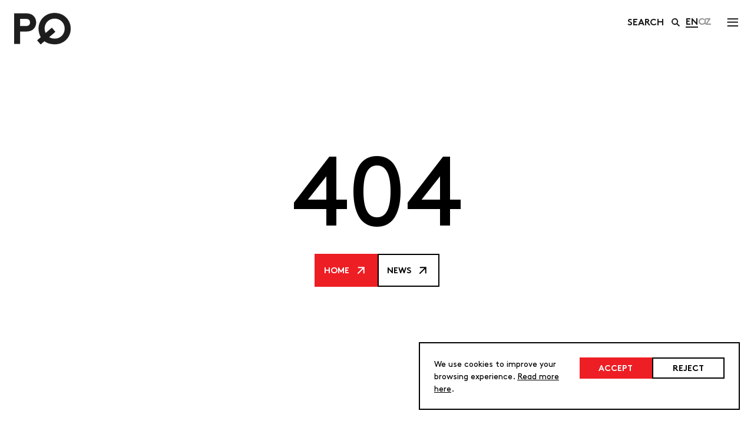

--- FILE ---
content_type: text/html; charset=UTF-8
request_url: https://pq.cz/pq-2023-info/projects-2023/performance-space-exhibition/colours-of-country/
body_size: 922
content:
<!DOCTYPE html><html lang="en-GB"><head> <script src="https://cdn.polyfill.io/v2/polyfill.min.js?features=es6"></script> <title>Prague Quadrennial</title><link rel="icon" href="https://pq.cz/wp-content/uploads/2024/02/Favicon-32x32_1-1.png"><meta name="description" data-vmid="description" content="Prague Quadrennial (PQ) is the largest international event in the field of scenography, performance design and space. PQ was founded in 1967 in Prague and has been held every four years without interruption. At each of its editions, participants from an expanding number of countries and regions, often exceeding 80, gather in Prague to present their work in the field of performance design and space. PQ is initiated by the Ministry of Culture Czech Republic and organized by the Czech Cultural Institute."><meta name="keywords" data-vmid="keywords" content="prague quadrennial, performance design, design, scenography, theatre, theater, architecture, pq, pq2023, pq23, prague, festival, exhibition, performance, performance design, aftermovie, drama, praguequadrennial, space, Prague Quadrennial of Performance Design and Space, scenography quadrennial, installation design, theater technology, theatre technology, symposium"><meta name="author" data-vmid="author" content="Prague Quadrennial of Performance Design and Space"><meta property="og:title" data-vmid="og:title" content="Prague Quadrennial"><meta property="og:description" data-vmid="og:description" content="Prague Quadrennial (PQ) is the largest international event in the field of scenography, performance design and space. PQ is initiated by the Ministry of Culture Czech Republic and organized by the Czech Cultural Institute."><meta property="og:url" data-vmid="og:url" content="https://pq.cz/"><meta property="og:site_name" data-vmid="og:site_name" content="Prague Quadrennial of Performance Design and Space"><meta data-vmid="charset" charset="UTF-8"><meta name="viewport" data-vmid="viewport" content="width=device-width, initial-scale=1.0"><link rel="profile" href="http://gmpg.org/xfn/11"></head><body> <div id="app"></div> <script type="text/javascript"> window.CACHE_TIMESTAMP = 1768827063; window.BASE_URL, BASE_URL = 'https://pq.cz'; window.THEME_DIRECTORY, THEME_DIRECTORY = 'https://pq.cz/wp-content/themes/PQ-PLATFORM-3.0.1'; window.LANGUAGE_SETTINGS = { default: 'en', all: ["en","cz"], enabled: true, }; window.AUTH = { isLoggedIn: false }; </script> <link rel='stylesheet' id='custom_style-css' href='https://pq.cz/wp-content/themes/PQ-PLATFORM-3.0.1/dist/app-3.0.1.css?ver=6.2.2' type='text/css' media='all' />
<link rel='stylesheet' id='custom_login_style-css' href='https://pq.cz/wp-content/themes/PQ-PLATFORM-3.0.1/dist/login.css?ver=6.2.2' type='text/css' media='all' />
<link rel='stylesheet' id='custom_fonts_style-css' href='https://pq.cz/wp-content/themes/PQ-PLATFORM-3.0.1/dist/public/fonts/fonts.css?ver=6.2.2' type='text/css' media='all' />
<script type='text/javascript' src='https://pq.cz/wp-content/themes/PQ-PLATFORM-3.0.1/dist/app-3.0.1.js' id='PQ-PLATFORM/app-3.0.1.js-js'></script>
</body></html>

--- FILE ---
content_type: text/css
request_url: https://pq.cz/wp-content/themes/PQ-PLATFORM-3.0.1/dist/app-3.0.1.css?ver=6.2.2
body_size: 20223
content:
@charset "UTF-8";body{margin:0;overflow-x:hidden;padding:0}a{text-decoration:none}*{box-sizing:border-box;font-family:Helvetica,Arial,sans-serif}a,em,h1,h2,h3,h4,li,p,span,strong,ul{color:inherit;font-family:inherit;font-size:16px}button,optgroup,select{border:unset;font-family:inherit;font-size:100%;line-height:1.15;margin:0}button,input{overflow:visible}button,select{cursor:pointer;text-transform:none}[type=button],[type=reset],[type=submit],button{-webkit-appearance:button;background:none;padding:0}button:focus-visible{outline:2px solid blue;outline-offset:2px}.bc-text{-webkit-font-smoothing:antialiased;-moz-osx-font-smoothing:grayscale;font-display:swap;text-rendering:optimizeLegibility}.bc-text-debug--debug-headline{font-size:2em;font-weight:700}.bc-text-debug--debug-small-headline{font-size:1.3em;font-weight:500}.bc-text-debug--debug-copy{font-weight:300;line-height:1.6em}.bc-text-hero--hero-navigation{font-weight:700;line-height:calc(1em - 4px);padding-bottom:4px;text-transform:uppercase}.bc-text-hero--hero-breadcrumbs{font-size:.8em;font-weight:700;line-height:calc(1em - 3px);padding-bottom:2px;text-transform:uppercase}.bc-text-hero--hero-logo{font-size:3.7em;font-weight:700;line-height:calc(1em - 2px);padding-bottom:4px;text-transform:uppercase}@media only screen and (min-width:768px){.bc-text-hero--hero-logo{font-size:4.8em}}.bc-text-hero--hero-H1{font-size:3em;font-weight:500;line-height:calc(1em - 2px);padding-bottom:4px;text-transform:uppercase}@media only screen and (min-width:768px){.bc-text-hero--hero-H1{font-size:5em}}.bc-text-hero--hero-H1-alt{font-size:3em;font-weight:500;letter-spacing:-.05em;line-height:calc(1em - 2px);padding-bottom:4px}@media only screen and (min-width:768px){.bc-text-hero--hero-H1-alt{font-size:5em}}.bc-text-hero--hero-H2{font-size:2em;font-weight:500;line-height:calc(1em - 3px);text-transform:uppercase}@media only screen and (min-width:768px){.bc-text-hero--hero-H2{font-size:3.1em}}.bc-text-hero--hero-H2-alt{font-size:2em;font-weight:500;letter-spacing:-.05em;line-height:calc(1em - 3px)}@media only screen and (min-width:768px){.bc-text-hero--hero-H2-alt{font-size:3.1em}}.bc-text-hero--hero-H3{text-transform:uppercase}.bc-text-hero--hero-H3,.bc-text-hero--hero-H3-normal{font-size:2.25em;font-weight:500;line-height:1.1em}.bc-text-hero--hero-H4{text-transform:uppercase}.bc-text-hero--hero-H4,.bc-text-hero--hero-H4-normal{font-size:1.5em;font-weight:500;line-height:1.2em}.bc-text-hero--hero-homepage-H1{font-size:11vw;font-weight:500;line-height:.9em;text-transform:uppercase}@media only screen and (min-width:768px){.bc-text-hero--hero-homepage-H1{font-size:10vw}}.bc-text-hero--hero-homepage-H1-thin{font-size:20vw;font-weight:500;line-height:.95em;text-transform:uppercase}@media only screen and (min-width:768px){.bc-text-hero--hero-homepage-H1-thin{font-size:13vw}}.bc-text-hero--hero-p-subheadline{font-size:1.4em;line-height:1.3em}@media only screen and (min-width:768px){.bc-text-hero--hero-p-subheadline{font-size:2.3em}}.bc-text-hero--hero-p-large{font-size:1.1em;line-height:1.3em}@media only screen and (min-width:768px){.bc-text-hero--hero-p-large{font-size:1.3em}}.bc-text-hero--hero-p{font-size:.9em;line-height:1.5em}@media only screen and (min-width:768px){.bc-text-hero--hero-p{font-size:1em}}.bc-text-hero--hero-p-small{font-size:.7em;line-height:1.5em}@media only screen and (min-width:768px){.bc-text-hero--hero-p-small{font-size:.8em}}.bc-text-hero--hero-highlight{color:#ed1e24;font-size:1.1em;font-weight:700;line-height:1.5em;text-transform:uppercase}@media only screen and (min-width:768px){.bc-text-hero--hero-highlight{font-size:1.3em}}.bc-text-hero--hero-button{font-size:.9em;font-weight:700;padding-bottom:3px;text-transform:uppercase}.bc-text-header--header-link{font-weight:700;line-height:1.21em}.bc-text-body--body-copy{font-weight:500}.bc-text-body--hero-subheading{font-size:1.3em;font-weight:500}.bc-lottie-player{align-items:center;display:flex;justify-content:center}.bc-svg--small{height:10px;width:10px}.bc-svg--medium{height:16px;width:16px}.bc-svg--large{height:24px;width:24px}.bc-text--bold{font-weight:800!important}.bc-text--noMargin{margin:0}.bc-text--italic{font-style:italic}.bc-text--truncate{overflow:hidden;text-overflow:ellipsis;white-space:nowrap}.bc-text--underline{text-decoration:underline}.bc-text--inline{display:inline-block}.bc-text .word{display:unset!important;font-family:inherit;font-size:1em;position:unset!important}.bc-text .char,.bc-text .line{display:inline-block;font-family:inherit;white-space:nowrap}.bc-image{display:flex;overflow:hidden;position:relative}.bc-image--cover{left:50%;position:absolute;top:50%;transform:translate(-50%,-50%)}.bc-image--contain{width:100%}.bc-image--debugPlaceholder{visibility:hidden}.bc-image__placeholder{box-shadow:inset 0 0 0 1px #1c1c1c;height:100%;left:0;position:absolute;top:0;width:100%}.bc-image__loader{animation:spin 1s cubic-bezier(.445,.05,.55,.95) infinite;border:1px solid transparent;border-radius:50%;border-top-color:#1c1c1c;height:50px;left:50%;position:absolute;top:50%;transform:translate(-50%,-50%) rotate(0deg);width:50px}@keyframes spin{to{-webkit-transform:translate(-50%,-50%) rotate(1turn)}}.bc-image-error{box-shadow:inset 0 0 0 1px #1c1c1c;height:100%;position:relative;width:100%}.bc-image-error__inner{align-items:center;display:flex;flex-direction:column;left:50%;position:absolute;top:50%;transform:translate(-50%,-50%)}.bc-image--fade-enter-active,.bc-image--fade-leave-active{transition:all .3s ease}.bc-image--fade-leave-active{opacity:0}.bc-image--fade-enter-active{opacity:1}.wysiwygText a,.wysiwygText em,.wysiwygText h1,.wysiwygText h2,.wysiwygText h3,.wysiwygText h4,.wysiwygText h5,.wysiwygText i,.wysiwygText p,.wysiwygText span,.wysiwygText strong{font:inherit}.wysiwygText em{font-style:italic}.wysiwygText strong{font-weight:bolder}.wysiwygText a:hover{color:#ed1e24}.wysiwygText a:active{color:#b10d28}.c-breadcrumbs{align-items:center;display:flex;flex-wrap:wrap;gap:8px;padding:16px 16px 36px}@media only screen and (min-width:1024px){.c-breadcrumbs{padding-bottom:40px}}@media only screen and (min-width:1440px){.c-breadcrumbs{padding-bottom:52px}}@media only screen and (min-width:1920px){.c-breadcrumbs{padding-bottom:68px}}@media only screen and (min-width:768px){.c-breadcrumbs{min-height:36px;padding:36px 24px 24px}}@media only screen and (min-width:768px) and (min-width:1024px){.c-breadcrumbs{padding-top:40px}}@media only screen and (min-width:768px) and (min-width:1440px){.c-breadcrumbs{padding-top:52px}}@media only screen and (min-width:768px) and (min-width:1920px){.c-breadcrumbs{padding-top:68px}}.c-breadcrumbs__svg{height:18px;margin-left:8px;width:18px}.c-breadcrumbs__svg--hidden{visibility:hidden}.c-breadcrumbs__link{cursor:pointer;display:flex;flex-wrap:nowrap}.c-breadcrumbs__link--selected{color:#919191;cursor:not-allowed}.c-breadcrumbs__link:hover{color:#ed1e24}.c-breadcrumbs__crumb{align-items:center;display:inline-flex;flex-wrap:wrap;position:relative}.c-breadcrumbs__crumb .bc-text{line-height:1.1em}.c-cdp-wrapper{display:flex;flex-wrap:wrap;min-height:calc(100vh - 75px);min-height:calc(100dvh - 75px);position:relative}@media only screen and (min-width:1024px){.c-cdp-wrapper{flex-wrap:nowrap}}.c-cdp-wrapper__left{overflow-y:scroll;padding-left:16px;padding-right:16px;padding-top:16px;width:100%}@media only screen and (min-width:768px){.c-cdp-wrapper__left{padding:28px 28px 36px 24px}}@media only screen and (min-width:768px) and (min-width:1440px){.c-cdp-wrapper__left{padding-top:32px}}@media only screen and (min-width:768px) and (min-width:1920px){.c-cdp-wrapper__left{padding-top:44px}}@media only screen and (min-width:768px) and (min-width:1440px){.c-cdp-wrapper__left{padding-right:32px}}@media only screen and (min-width:768px) and (min-width:1920px){.c-cdp-wrapper__left{padding-right:44px}}@media only screen and (min-width:768px) and (min-width:1024px){.c-cdp-wrapper__left{padding-bottom:40px}}@media only screen and (min-width:768px) and (min-width:1440px){.c-cdp-wrapper__left{padding-bottom:52px}}@media only screen and (min-width:768px) and (min-width:1920px){.c-cdp-wrapper__left{padding-bottom:68px}}@media only screen and (min-width:1024px){.c-cdp-wrapper__left{height:calc(100vh - 75px);height:calc(100dvh - 75px);position:absolute;width:500px}.c-cdp-wrapper__left--at-top{top:0}.c-cdp-wrapper__left--at-bottom{bottom:0}.c-cdp-wrapper__left--absolute{position:absolute}.c-cdp-wrapper__left--fixed{position:fixed}}.c-cdp-wrapper__spacer{flex:1}.c-cdp-wrapper__right{width:100%}@media only screen and (min-width:1024px){.c-cdp-wrapper__right{position:relative;width:calc(100% - 500px)}}.c-cdp-wrapper__right .bc-image{width:100%}.c-cdp-intro__subtitle{margin-top:16px}.c-cdp-intro__text{margin-top:28px}@media only screen and (min-width:1440px){.c-cdp-intro__text{margin-top:32px}}@media only screen and (min-width:1920px){.c-cdp-intro__text{margin-top:44px}}.c-cdp-intro__button-wrapper{margin-top:28px}@media only screen and (min-width:1440px){.c-cdp-intro__button-wrapper{margin-top:32px}}@media only screen and (min-width:1920px){.c-cdp-intro__button-wrapper{margin-top:44px}}.c-cdp-intro__button{margin-bottom:16px;margin-right:12px}.c-cdp-intro__img-wrapper{height:100%;overflow:hidden;position:absolute;width:100%}.c-cdp-intro .c-cdp-wrapper__right{height:100vh;height:100dvh}@media only screen and (min-width:1024px){.c-cdp-intro .c-cdp-wrapper__right{height:unset}}.c-cdp-blocks__title{padding:8px 16px 16px}@media only screen and (min-width:1024px){.c-cdp-blocks__title{padding-right:12px;text-align:right}}.c-cdp-blocks__col-wrapper{align-items:flex-start;display:flex}.c-cdp-blocks__col{flex:1}@media only screen and (min-width:1024px){.c-cdp-blocks__col{margin-right:12px}}.c-cdp-overview-block{aspect-ratio:1/1;background:#ed1e24;display:block;overflow:hidden;padding-top:100%;position:relative;width:100%}@media only screen and (min-width:1024px){.c-cdp-overview-block{margin-bottom:12px}}.c-cdp-overview-block__image{filter:blur(3px);height:calc(100% + 10px);left:-5px;position:absolute;top:-5px;transition:transform .125s cubic-bezier(.785,.135,.15,.86),filter .25s cubic-bezier(.785,.135,.15,.86);width:calc(100% + 10px)!important}.c-cdp-overview-block:hover .c-cdp-overview-block__image{filter:blur(0);transform:scale(1.1)}.c-cdp-overview-block__label{color:#fff;padding:16px;position:absolute;top:0;z-index:2}.c-cdp-overview-block__overlay{background:#ed1e24;height:100%;mix-blend-mode:multiply;opacity:1;position:absolute;top:0;transition:all .125s cubic-bezier(.785,.135,.15,.86);width:100%;z-index:1}.c-cdp-overview-block:hover .c-cdp-overview-block__overlay{opacity:0}.c-cdp-overview-block--white .c-cdp-overview-block__overlay{background:#fff}.c-cdp-overview-block--black .c-cdp-overview-block__overlay{background:#000}.c-cdp-overview-block--red .c-cdp-overview-block__overlay{background:#ff3232}.c-cdp-overview-block--pink .c-cdp-overview-block__overlay{background:#f9cfd1}.c-cdp-overview-block--orange .c-cdp-overview-block__overlay{background:#ff9b00}.c-cdp-overview-block--green .c-cdp-overview-block__overlay{background:#5a7d2e}.c-cdp-overview-block--purple .c-cdp-overview-block__overlay{background:#744789}.c-cdp-overview-block--blue .c-cdp-overview-block__overlay{background:#2534cf}.c-cdp-overview-block--light-blue .c-cdp-overview-block__overlay{background:#a3caff}.c-cdp-overview-block--yellow .c-cdp-overview-block__overlay{background:#ffd92c}.c-cdp-overview-block--grey .c-cdp-overview-block__overlay{background:#d3d6dc}.c-cdp-overview-block--light-green .c-cdp-overview-block__overlay{background:#65d632}.c-cdp-detail-block{cursor:pointer;display:block;margin-bottom:12px;overflow:hidden;width:100%}.c-cdp-detail-block__image{transition:transform .125s cubic-bezier(.785,.135,.15,.86);width:100%}.c-cdp-detail-block:hover .c-cdp-detail-block__image{transform:scale(1.1)}.c-cdp-detail-block__audio,.c-cdp-detail-block__video{background:#000;padding-top:56.25%;position:relative}.c-cdp-detail-block__vid-image{height:100%;position:absolute;top:0;transition:transform .125s cubic-bezier(.785,.135,.15,.86);width:100%}.c-cdp-detail-block:hover .c-cdp-detail-block__vid-image{transform:scale(1.1)}.c-cdp-detail-block__audio-play,.c-cdp-detail-block__video-play{background:#ed1e24;height:60px;left:50%;position:absolute;top:50%;transform:translate(-50%,-50%);width:60px;z-index:1}.c-cdp-detail-block__audio-play svg,.c-cdp-detail-block__video-play svg{fill:#fff;height:25px;left:50%;position:absolute;top:50%;transform:translate(-50%,-50%);transform-origin:center;width:25px}.c-cdp-detail-block:hover .c-cdp-detail-block__audio-play,.c-cdp-detail-block:hover .c-cdp-detail-block__video-play{background:#fff}.c-cdp-detail-block:hover .c-cdp-detail-block__audio-play svg,.c-cdp-detail-block:hover .c-cdp-detail-block__video-play svg{fill:#ed1e24}.c-cdp-detail-block:active .c-cdp-detail-block__audio-play svg,.c-cdp-detail-block:active .c-cdp-detail-block__video-play svg{fill:#b10d28}.c-cdp-detail-block__video-play svg{margin-left:2px}.c-cdp-modal{background:#000;color:#fff;display:grid;grid-template-columns:min-content 1fr min-content;grid-template-rows:min-content 1fr;height:calc(100vh - 75px);height:calc(100dvh - 75px);position:absolute;transform:translateX(100%);width:100%;z-index:2}@media only screen and (max-width:1023px){.c-cdp-modal{position:fixed;top:75px}}@media only screen and (min-width:1024px){.c-cdp-modal{width:calc(100vw - 500px)}.c-cdp-modal--at-top{top:0}.c-cdp-modal--at-bottom{bottom:0}.c-cdp-modal--absolute{position:absolute}.c-cdp-modal--fixed{position:fixed}}.c-cdp-modal__selectors{align-self:flex-start;display:flex}.c-cdp-modal__selectors svg{fill:#fff;height:24px;width:24px}.c-cdp-modal__selectors-left,.c-cdp-modal__selectors-right{padding:24px}.c-cdp-modal__selectors-left:hover svg,.c-cdp-modal__selectors-right:hover svg{fill:#ed1e24}.c-cdp-modal__selectors-left:active svg,.c-cdp-modal__selectors-right:active svg{fill:#b10d28}.c-cdp-modal__selectors-left--disabled,.c-cdp-modal__selectors-right--disabled{cursor:not-allowed}.c-cdp-modal__selectors-left--disabled svg,.c-cdp-modal__selectors-right--disabled svg{fill:#fff!important;opacity:.5}.c-cdp-modal__selectors-left{padding-right:4px}.c-cdp-modal__selectors-left svg{transform:rotate(180deg)}.c-cdp-modal__selectors-right{padding-left:4px}.c-cdp-modal__caption,.c-cdp-modal__close{align-self:flex-start;padding:24px}.c-cdp-modal__close svg{fill:currentColor;color:#fff;height:22px;width:24px}.c-cdp-modal__close:hover svg{color:#ed1e24}.c-cdp-modal__close:active svg{color:#b10d28}.c-cdp-modal-display{display:flex;grid-column:1/4;overflow:hidden;padding:24px}.c-cdp-modal-display__block{align-items:center;display:flex;flex:1;justify-content:center;position:relative}.c-cdp-modal-display__video{width:60vw}.c-cdp-details{display:flex;flex-direction:column}.c-cdp-detail__details,.c-cdp-detail__primary-details,.c-cdp-overview__details,.c-cdp-overview__primary-details{margin-top:16px}.c-cdp-detail__text,.c-cdp-overview__text{margin-top:28px}@media only screen and (min-width:1440px){.c-cdp-detail__text,.c-cdp-overview__text{margin-top:32px}}@media only screen and (min-width:1920px){.c-cdp-detail__text,.c-cdp-overview__text{margin-top:44px}}.c-cdp-detail__text-extended,.c-cdp-overview__text-extended{margin-top:16px}.c-cdp-detail__button-wrapper,.c-cdp-overview__button-wrapper{margin-top:24px}.c-cdp-detail__link,.c-cdp-overview__link{margin-bottom:16px;margin-right:12px}.c-exclusive-content-industry-guide__wrapper{display:flex;height:100%;padding-top:12px;position:relative}@media only screen and (max-width:1023px){.c-exclusive-content-industry-guide__wrapper{flex-direction:column}}.c-exclusive-content-industry-guide__nav-wrapper{padding:12px 16px 16px}@media only screen and (min-width:768px){.c-exclusive-content-industry-guide__nav-wrapper{padding:16px 24px 24px}}@media only screen and (max-width:1023px){.c-exclusive-content-industry-guide__nav-wrapper{background:#fff;border-bottom:2px solid #000;height:-moz-fit-content;height:fit-content;top:77px;width:100%;z-index:1}}@media only screen and (min-width:1024px){.c-exclusive-content-industry-guide__nav-wrapper{position:absolute;top:0}}.c-exclusive-content-industry-guide__cards-wrapper{-moz-column-gap:28px;column-gap:28px;display:inline-grid;grid-template-columns:1fr;padding:16px;row-gap:24px;width:100%}@media only screen and (min-width:1440px){.c-exclusive-content-industry-guide__cards-wrapper{-moz-column-gap:32px;column-gap:32px}}@media only screen and (min-width:1920px){.c-exclusive-content-industry-guide__cards-wrapper{-moz-column-gap:44px;column-gap:44px}}@media only screen and (min-width:768px){.c-exclusive-content-industry-guide__cards-wrapper{grid-template-columns:1fr 1fr;padding:24px;row-gap:16px}}@media only screen and (min-width:1024px){.c-exclusive-content-industry-guide__cards-wrapper{grid-template-columns:1fr 1fr 1fr;margin-left:36px;padding-top:8px}}@media only screen and (min-width:1024px) and (min-width:1024px){.c-exclusive-content-industry-guide__cards-wrapper{margin-left:40px}}@media only screen and (min-width:1024px) and (min-width:1440px){.c-exclusive-content-industry-guide__cards-wrapper{margin-left:52px}}@media only screen and (min-width:1024px) and (min-width:1920px){.c-exclusive-content-industry-guide__cards-wrapper{margin-left:68px}}@media only screen and (min-width:1440px){.c-exclusive-content-industry-guide__cards-wrapper{grid-template-columns:1fr 1fr 1fr 1fr}}.c-exclusive-content-industry-guide__card{border-bottom:2px solid #000;display:flex;flex-direction:column;justify-content:flex-end;padding-bottom:12px}.c-exclusive-content-industry-guide__header{display:flex;flex-direction:column-reverse;flex-wrap:wrap;justify-content:space-between;padding-left:16px;padding-right:16px}@media only screen and (min-width:768px){.c-exclusive-content-industry-guide__header{flex-direction:row;padding-left:24px;padding-right:24px}}.c-exclusive-content-industry-guide__header__filters{display:flex;flex-direction:column;gap:16px;width:100%}@media only screen and (min-width:768px){.c-exclusive-content-industry-guide__header__filters{flex-direction:row;gap:24px;width:unset}}@media only screen and (max-width:767px){.c-exclusive-content-industry-guide__header .c-header__search-field{display:inline-block;height:48px;margin-bottom:16px;width:100%}.c-exclusive-content-industry-guide__header .c-header__search-field__input{border-bottom:2px solid;width:100%}.c-exclusive-content-industry-guide__header .c-header__search-field__input::-webkit-input-placeholder{visibility:visible}.c-exclusive-content-industry-guide__header .c-header__search-field:focus-within{margin:0 0 16px}}.c-exclusive-content-industry-guide__filter{align-items:center;display:flex;position:relative}.c-exclusive-content-industry-guide__filter__button{align-items:center;background:none;display:flex;gap:8px;height:24px}.c-exclusive-content-industry-guide__filter__button p{text-align:left;width:-moz-max-content;width:max-content}.c-exclusive-content-industry-guide__filter__button svg{height:24px;min-width:24px}.c-exclusive-content-industry-guide__filter__button:hover{color:#ed1e24}.c-exclusive-content-industry-guide__filter__button:active{color:#b10d28}.c-exclusive-content-industry-guide__filter__dropdown{background:#fff;border:2px solid #000;display:grid;grid-template-columns:1fr;margin-top:16px;max-height:80vh;overflow-x:hidden;overflow-y:scroll;padding:12px 16px;position:absolute;top:100%;width:-moz-fit-content;width:fit-content;z-index:3}.c-exclusive-content-industry-guide__filter__dropdown__button{min-width:-moz-max-content;min-width:max-content;text-align:left;width:100%}.c-exclusive-content-industry-guide__filter__dropdown__button:hover{color:#ed1e24}.c-exclusive-content-industry-guide__filter__dropdown__button:active{color:#b10d28}.c-exclusive-content-industry-guide__filter__dropdown__button:not(:last-child){margin-bottom:6px}.c-exclusive-content-industry-guide__filter__dropdown__button--selected{color:#ed1e24}.c-exclusive-content-industry-guide__filter-enter-active,.c-exclusive-content-industry-guide__filter-leave-active{transition:all .25s cubic-bezier(.455,.03,.515,.955)}.c-exclusive-content-industry-guide__filter-enter,.c-exclusive-content-industry-guide__filter-leave-to{opacity:0;transform:translateY(-24px)}.c-exclusive-content-login-page{align-items:center;background:#000;color:#fff;display:flex;justify-content:center;left:0;min-height:100vh;min-height:100svh;padding-top:75px;position:absolute;top:0;width:100%}.c-exclusive-content-login-page__wrapper{align-items:center;display:flex;flex-direction:column}.c-exclusive-content-login-page__error,.c-exclusive-content-login-page__input{margin-bottom:16px}.c-exclusive-content-login-page__buttons{margin-bottom:36px}@media only screen and (min-width:1024px){.c-exclusive-content-login-page__buttons{margin-bottom:40px}}@media only screen and (min-width:1440px){.c-exclusive-content-login-page__buttons{margin-bottom:52px}}@media only screen and (min-width:1920px){.c-exclusive-content-login-page__buttons{margin-bottom:68px}}.c-exclusive-content-login-page__text{margin:0!important;width:100%!important}.c-exclusive-content-login-page__text p{max-width:550px!important;text-align:center}.c-exclusive-content-digital-archive__item-button{align-items:center;border-top:2px solid #000;color:#000;display:flex;justify-content:space-between;padding:12px 16px;position:relative;width:100%}@media only screen and (min-width:768px){.c-exclusive-content-digital-archive__item-button{padding-left:24px}.c-exclusive-content-digital-archive__item-button:hover .c-exclusive-content-digital-archive__item-button__text{color:#ed1e24}.c-exclusive-content-digital-archive__item-button:hover .c-exclusive-content-digital-archive__item-button__svg{transform:rotate(90deg)}.c-exclusive-content-digital-archive__section--open .c-exclusive-content-digital-archive__item-button:hover .c-exclusive-content-digital-archive__item-button__svg{transform:rotate(270deg)}}.c-exclusive-content-digital-archive__item-button__svg{fill:#000;height:2em;transform:rotate(0);transition:transform .25s cubic-bezier(.785,.135,.15,.86);width:2em}.c-exclusive-content-digital-archive__section--open .c-exclusive-content-digital-archive__item-button__svg{transform:rotate(270deg)}@media only screen and (min-width:768px){.c-exclusive-content-digital-archive__item-button__svg{height:5em;width:5em}}@media only screen and (min-width:1024px){.c-exclusive-content-digital-archive__item-button__svg{height:8em;width:8em}}.c-exclusive-content-digital-archive__content{margin-top:36px}@media only screen and (min-width:1024px){.c-exclusive-content-digital-archive__content{margin-top:40px}}@media only screen and (min-width:1440px){.c-exclusive-content-digital-archive__content{margin-top:52px}}@media only screen and (min-width:1920px){.c-exclusive-content-digital-archive__content{margin-top:68px}}.c-exclusive-content-digital-archive-enter-active{transition:all .5s cubic-bezier(.455,.03,.515,.955) .25s}.c-exclusive-content-digital-archive-leave-active{transition:all .5s cubic-bezier(.455,.03,.515,.955)}.c-exclusive-content-digital-archive-enter,.c-exclusive-content-digital-archive-leave-to{opacity:0;transform:translateY(50px)}.c-exclusive-content-digital-archive-timestamp{display:grid}.c-exclusive-content-digital-archive-timestamp__row{display:inline-grid;grid-template-columns:minmax(min-content,75px) 1fr;margin-bottom:8px}.c-exclusive-content-digital-archive-timestamp__button{color:#000;text-align:left}@media only screen and (min-width:768px){.c-exclusive-content-digital-archive-timestamp__button:hover{color:#ed1e24}}.c-exclusive-content-digital-archive-timestamp__button:active{color:#ff3232}.c-exclusive-content-digital-archive-hub{padding-bottom:40px}@media only screen and (min-width:768px){.c-exclusive-content-digital-archive-hub{padding-bottom:48px}}@media only screen and (min-width:1024px){.c-exclusive-content-digital-archive-hub{padding-bottom:60px}}@media only screen and (min-width:1440px){.c-exclusive-content-digital-archive-hub{padding-bottom:80px}}@media only screen and (min-width:1920px){.c-exclusive-content-digital-archive-hub{padding-bottom:100px}}.c-exclusive-content-digital-archive-hub__grid{-moz-column-gap:30px;column-gap:30px;display:grid;grid-template-columns:1fr;padding-left:16px;padding-right:16px;row-gap:40px}@media only screen and (min-width:768px){.c-exclusive-content-digital-archive-hub__grid{grid-template-columns:repeat(2,1fr);padding-left:24px;padding-right:24px}}@media only screen and (min-width:1920px){.c-exclusive-content-digital-archive-hub__grid{grid-template-columns:repeat(4,1fr)}}.c-exclusive-content-digital-archive-hub__block{border-bottom:2px solid #000}.c-exclusive-content-digital-archive-hub__block:hover picture{transform:scale(1.05)}.c-exclusive-content-digital-archive-hub__block:hover .c-exclusive-content-digital-archive-hub__block-text{color:#ed1e24}.c-exclusive-content-digital-archive-hub__block-image{height:250px;overflow:hidden;width:100%}@media only screen and (min-width:768px){.c-exclusive-content-digital-archive-hub__block-image{height:300px}}@media only screen and (min-width:1024px){.c-exclusive-content-digital-archive-hub__block-image{height:400px}}.c-exclusive-content-digital-archive-hub__block-image-el{height:100%;transition:transform .25s cubic-bezier(.785,.135,.15,.86);width:100%}.c-exclusive-content-digital-archive-hub__block-text{padding-bottom:24px;padding-top:16px;transition:color .25s cubic-bezier(.785,.135,.15,.86)}.c-contact{align-items:flex-start;display:flex;flex-direction:column}.c-contact__details,.c-contact__text{margin-top:16px}.c-contact__socials{display:flex;margin-top:16px}.c-contact__socials a{color:#fff;height:24px;margin-right:16px;width:24px}.c-contact__socials a svg{fill:currentColor}.c-contact__socials a:hover{color:#ed1e24}.c-dc-image-gallery{align-items:flex-start;display:flex;flex-wrap:wrap;margin-bottom:24px;padding-left:16px;padding-right:16px;position:relative}@media only screen and (min-width:768px){.c-dc-image-gallery{margin-bottom:36px;padding-left:24px;padding-right:24px}}@media only screen and (min-width:768px) and (min-width:1024px){.c-dc-image-gallery{margin-bottom:40px}}@media only screen and (min-width:768px) and (min-width:1440px){.c-dc-image-gallery{margin-bottom:52px}}@media only screen and (min-width:768px) and (min-width:1920px){.c-dc-image-gallery{margin-bottom:68px}}.c-dc-image-gallery--flipped{flex-direction:row-reverse}.c-dc-image-gallery__primary-image{padding-bottom:16px;width:100%}@media only screen and (min-width:768px){.c-dc-image-gallery__primary-image{padding-bottom:24px;width:50%}}.c-dc-image-gallery__primary-image--solo{width:100%}@media only screen and (min-width:768px){.c-dc-image-gallery__primary-image--solo{padding-bottom:24px;width:75%}}.c-dc-image-gallery__pseudo-secondary-images{display:flex;flex:1;flex-wrap:wrap;justify-content:center}@media only screen and (min-width:768px){.c-dc-image-gallery__pseudo-secondary-images{flex-wrap:nowrap}}.c-dc-image-gallery__pseudo-image{margin-left:16px;width:100%}@media only screen and (min-width:768px){.c-dc-image-gallery__pseudo-image{margin-left:24px}}.c-dc-image-gallery--flipped .c-dc-image-gallery__pseudo-image{margin-left:unset;margin-right:16px}@media only screen and (min-width:768px){.c-dc-image-gallery--flipped .c-dc-image-gallery__pseudo-image{margin-right:24px}}.c-dc-image-gallery__secondary-images{align-items:flex-end;display:flex;flex-wrap:wrap;width:100%}@media only screen and (min-width:768px){.c-dc-image-gallery__secondary-images{flex-wrap:nowrap}}.c-dc-image-gallery__secondary-image{transform-origin:top left;width:100%}@media only screen and (min-width:768px){.c-dc-image-gallery__secondary-image{margin-left:24px}}.c-dc-image-gallery__secondary-image:first-child{margin-left:unset}.c-dc-image-gallery__caption{padding-top:4px}.c-dc-image-with-text{align-items:flex-start;display:flex;flex-wrap:wrap;gap:16px;margin-bottom:24px;padding-left:16px;padding-right:16px}@media only screen and (min-width:768px){.c-dc-image-with-text{flex-wrap:nowrap;gap:24px;margin-bottom:36px;padding-left:24px;padding-right:24px}}@media only screen and (min-width:768px) and (min-width:1024px){.c-dc-image-with-text{margin-bottom:40px}}@media only screen and (min-width:768px) and (min-width:1440px){.c-dc-image-with-text{margin-bottom:52px}}@media only screen and (min-width:768px) and (min-width:1920px){.c-dc-image-with-text{margin-bottom:68px}}.c-dc-image-with-text--flipped{flex-direction:row-reverse}.c-dc-image-with-text__text{flex:1}@media only screen and (min-width:768px){.c-dc-image-with-text__images{width:50%}.c-dc-image-with-text__images--hasLargeText{width:33.3333333333%}.c-dc-image-with-text__images--hasLargeImages{width:66.6666666667%}}@media only screen and (max-width:767px){.c-dc-image-with-text__images,.c-dc-image-with-text__text{transform:none!important;width:100%}}.c-dc-image-with-text__caption{padding-top:4px}.c-dc-image{margin-bottom:36px}@media only screen and (min-width:1024px){.c-dc-image{margin-bottom:40px}}@media only screen and (min-width:1440px){.c-dc-image{margin-bottom:52px}}@media only screen and (min-width:1920px){.c-dc-image{margin-bottom:68px}}.c-dc-image__caption{padding-left:24px;padding-right:24px;padding-top:8px}.c-dc-image-grid{margin-bottom:36px;padding-left:16px;padding-right:16px}@media only screen and (min-width:1024px){.c-dc-image-grid{margin-bottom:40px}}@media only screen and (min-width:1440px){.c-dc-image-grid{margin-bottom:52px}}@media only screen and (min-width:1920px){.c-dc-image-grid{margin-bottom:68px}}@media only screen and (min-width:768px){.c-dc-image-grid{padding-left:24px;padding-right:24px}}.c-dc-image-grid__title{margin-bottom:28px}@media only screen and (min-width:1440px){.c-dc-image-grid__title{margin-bottom:32px}}@media only screen and (min-width:1920px){.c-dc-image-grid__title{margin-bottom:44px}}.c-dc-image-grid__image-row{border-left:2px solid #000;border-top:2px solid #000;display:grid;grid-template-columns:1fr 1fr}@media only screen and (min-width:768px){.c-dc-image-grid__image-row{grid-template-columns:1fr 1fr 1fr}}@media only screen and (min-width:1024px){.c-dc-image-grid__image-row{grid-template-columns:1fr 1fr 1fr 1fr}}@media only screen and (min-width:1200px){.c-dc-image-grid__image-row{grid-template-columns:1fr 1fr 1fr 1fr 1fr}}@media only screen and (min-width:1920px){.c-dc-image-grid__image-row{grid-template-columns:1fr 1fr 1fr 1fr 1fr 1fr}}@media only screen and (min-width:2560px){.c-dc-image-grid__image-row{grid-template-columns:1fr 1fr 1fr 1fr 1fr 1fr 1fr}}@media only screen and (min-width:3840px){.c-dc-image-grid__image-row{grid-template-columns:1fr 1fr 1fr 1fr 1fr 1fr 1fr 1fr}}.c-dc-image-grid__image-block{border-bottom:2px solid #000;border-right:2px solid #000;display:flex;flex-direction:column;position:relative;transition:all .3s ease .2s}@media only screen and (min-width:768px){.c-dc-image-grid__image-block{aspect-ratio:1/1}}.c-dc-image-grid__image-block .c-dc-image-grid__image-block__image{filter:grayscale(1);opacity:.7;transition:all .3s ease .1s}.c-dc-image-grid--colored .c-dc-image-grid__image-block .c-dc-image-grid__image-block__image{filter:none;opacity:1}.c-dc-image-grid__image-block:hover{filter:none}.c-dc-image-grid__image-block:hover .c-dc-image-grid__image-block__image{opacity:1}.c-dc-image-grid__image-block__image-wrapper{align-items:center;display:flex;flex:1;flex-direction:column;justify-content:center}.c-dc-image-grid__image-block__image{max-width:80%;width:100%;z-index:0}@media only screen and (min-width:768px){.c-dc-image-grid__image-block__image{max-width:60%}}.c-dc-image-grid__image-block__image img{height:auto!important}.c-dc-image-grid__image-block__caption{bottom:0;position:absolute}.c-dc-image-grid__image-block__text{align-self:flex-start;padding:12px;padding-top:0!important;width:100%}@media only screen and (min-width:768px){.c-dc-image-grid__image-block__text{padding:28px}}@media only screen and (min-width:768px) and (min-width:1440px){.c-dc-image-grid__image-block__text{padding:32px}}@media only screen and (min-width:768px) and (min-width:1920px){.c-dc-image-grid__image-block__text{padding:44px}}.c-dc-slideshow{margin-bottom:24px}.c-dc-slideshow__title{max-width:75%;padding:24px 24px 16px}.c-dc-slideshow__spacer{height:40px}@media only screen and (min-width:1024px){.c-dc-slideshow__spacer{height:34px}}.c-dc-slideshow__wrapper{display:flex;gap:24px}.c-dc-slideshow__text{width:30%}.c-dc-slideshow__gallery{flex:1;overflow:hidden;width:unset!important}.c-dc-slideshow__gallery--small{padding-left:0!important}.c-dc-text-table__row{border-bottom:2px solid #000;display:grid;gap:16px;grid-template-columns:minmax(100px,35%) 1fr;margin-bottom:24px;padding-bottom:24px}.c-dc-text-table__key{width:30%}.c-dc-text-table__text{flex:1}.c-dc-text-table--red .c-dc-text-table__text{color:#ed1e24}.c-dc-text-image-grid__label{border-bottom:2px solid #000;margin-bottom:24px;padding-bottom:24px}.c-dc-text-image-grid__grid{display:grid;gap:12px;grid-template-columns:repeat(3,1fr)}@media only screen and (min-width:1440px){.c-dc-text-image-grid__grid{grid-template-columns:1fr 1fr 1fr 1fr 1fr}}@media only screen and (min-width:1920px){.c-dc-text-image-grid__grid{grid-template-columns:1fr 1fr 1fr 1fr 1fr 1fr}}.c-dc-text-image-grid__block{align-items:center;aspect-ratio:1/1;display:flex;justify-content:center}.c-dc-text-image-grid__image{width:80%}.c-dc-text-accordion{margin-bottom:24px}.c-dc-text__block--simplified .c-dc-text-accordion__item{background:none;border-left:0;border-right:0;margin-bottom:24px;padding-bottom:24px}.c-dc-text__block--simplified .c-dc-text-accordion__item-button{align-items:center;background:#fff;color:#000;display:flex;padding:0;width:100%}.c-dc-text-accordion--simple .c-dc-text__block--simplified .c-dc-text-accordion__item-button{background:transparent;padding-left:0}.c-dc-text-accordion--simple .c-dc-text__block--simplified .c-dc-text-accordion__item-button h4{text-decoration:underline}@media only screen and (min-width:768px){.c-dc-text__block--simplified .c-dc-text-accordion__item-button:hover{color:#ed1e24}}.c-dc-text__block--simplified .c-dc-text-accordion__item-button__svg{height:24px;margin-right:16px;transform:rotate(0deg);transition:transform .25s cubic-bezier(.455,.03,.515,.955);width:24px}.c-dc-text-accordion__item--open .c-dc-text__block--simplified .c-dc-text-accordion__item-button__svg{transform:rotate(180deg)}.c-dc-text__block--simplified .c-dc-text-accordion__item-button__svg path{fill:currentColor}.c-dc-text__block--simplified .c-dc-text-accordion__item-button h4{flex:1;line-height:unset;padding-bottom:2px;text-align:start}.c-dc-text__block--simplified .c-dc-text-accordion__item-content{box-sizing:border-box;max-height:0;overflow:hidden;transition:max-height .125s cubic-bezier(.785,.135,.15,.86)}.c-dc-text-accordion__item--open .c-dc-text__block--simplified .c-dc-text-accordion__item-content{max-height:5000px}.c-dc-text__block--simplified .c-dc-text-accordion__item-content__text{margin-top:24px;padding:0}.c-dc-text-accordion__item{border-bottom:2px solid #000;border-left:2px solid #000;border-right:2px solid #000}.c-dc-text-accordion__item-button{align-items:center;background:#000;color:#fff;display:flex;padding:16px;width:100%}.c-dc-text-accordion--simple .c-dc-text-accordion__item-button{background:transparent;padding-left:0}.c-dc-text-accordion--simple .c-dc-text-accordion__item-button h4{text-decoration:underline}@media only screen and (min-width:768px){.c-dc-text-accordion__item-button:hover{color:#ed1e24}}.c-dc-text-accordion__item-button__svg{height:24px;margin-right:0;transform:rotate(0deg);transition:transform .25s cubic-bezier(.455,.03,.515,.955);width:24px}.c-dc-text-accordion__item--open .c-dc-text-accordion__item-button__svg{transform:rotate(180deg)}.c-dc-text-accordion__item-button__svg path{fill:currentColor}.c-dc-text-accordion__item-button h4{flex:1;line-height:unset;padding-bottom:2px;text-align:start}.c-dc-text-accordion__item-content{box-sizing:border-box;max-height:0;overflow:hidden;transition:max-height .125s cubic-bezier(.785,.135,.15,.86)}.c-dc-text-accordion__item--open .c-dc-text-accordion__item-content{max-height:5000px}.c-dc-text-accordion__item-content__text{padding:16px}.c-dc-text{margin-bottom:24px;margin-left:16px;margin-right:16px}@media only screen and (min-width:768px){.c-dc-text{margin-bottom:36px;margin-left:24px;margin-right:36px;width:66.6666666667%}}@media only screen and (min-width:768px) and (min-width:1024px){.c-dc-text{margin-right:40px}}@media only screen and (min-width:768px) and (min-width:1440px){.c-dc-text{margin-right:52px}}@media only screen and (min-width:768px) and (min-width:1920px){.c-dc-text{margin-right:68px}}@media only screen and (min-width:768px) and (min-width:1024px){.c-dc-text{margin-bottom:40px}}@media only screen and (min-width:768px) and (min-width:1440px){.c-dc-text{margin-bottom:52px}}@media only screen and (min-width:768px) and (min-width:1920px){.c-dc-text{margin-bottom:68px}}.c-dc-text *{font-family:inherit}.c-dc-text ul{-webkit-padding-start:16px;padding-inline-start:16px}.c-dc-text--full-width{width:unset}.c-dc-text__block{margin-bottom:36px}@media only screen and (min-width:1024px){.c-dc-text__block{margin-bottom:40px}}@media only screen and (min-width:1440px){.c-dc-text__block{margin-bottom:52px}}@media only screen and (min-width:1920px){.c-dc-text__block{margin-bottom:68px}}.c-dc-text__block--no-margin{margin-bottom:8px}.c-dc-text-button-group{display:flex;flex-wrap:wrap;gap:16px}.c-dc-accordion{margin-bottom:36px;padding-left:16px;padding-right:16px}@media only screen and (min-width:1024px){.c-dc-accordion{margin-bottom:40px}}@media only screen and (min-width:1440px){.c-dc-accordion{margin-bottom:52px}}@media only screen and (min-width:1920px){.c-dc-accordion{margin-bottom:68px}}@media only screen and (min-width:768px){.c-dc-accordion{padding-left:24px;padding-right:24px}}.c-dc-accordion__wrapper{display:flex;flex-direction:column}.c-dc-accordion__title{margin-bottom:8px}@media only screen and (min-width:768px){.c-dc-accordion__title{margin-bottom:24px}}.c-dc-accordion__item{border-top:2px solid #fff}.c-dc-accordion__item-button{align-items:center;background:#000;color:#fff;display:flex;padding:16px;width:100%}@media only screen and (min-width:768px){.c-dc-accordion__item-button{padding:24px}}.c-dc-accordion--simple .c-dc-accordion__item-button{background:transparent;color:#000;padding-left:0}@media only screen and (min-width:768px){.c-dc-accordion--simple .c-dc-accordion__item-button{padding-left:24px}}.c-dc-accordion--simple .c-dc-accordion__item-button h4{text-decoration:underline}.c-dc-accordion__item-button:hover{color:#ed1e24}.c-dc-accordion__item-button__svg{height:24px;margin-right:24px;transform:rotate(-45deg);transition:transform .5s cubic-bezier(.785,.135,.15,.86);width:24px}.c-dc-accordion__item--open .c-dc-accordion__item-button__svg{transform:rotate(90deg)}.c-dc-accordion__item-button__svg path{fill:#ed1e24}.c-dc-accordion__item-button h4{flex:1;line-height:unset;padding-bottom:2px;text-align:start}.c-dc-accordion__item-content{border:2px solid #000;box-sizing:border-box;max-height:0;overflow:hidden;padding-left:48px;transition:max-height .5s cubic-bezier(.785,.135,.15,.86)}.c-dc-accordion--simple .c-dc-accordion__item-content{border:none}.c-dc-accordion__item--open .c-dc-accordion__item-content{max-height:5000px}.c-dc-accordion__item-content>.c-dc-text__block{margin-bottom:0;padding:12px}.c-dc-accordion--simple .c-dc-accordion__item-content>.c-dc-text__block{padding-left:0}@media only screen and (min-width:768px){.c-dc-accordion--simple .c-dc-accordion__item-content>.c-dc-text__block{padding-left:24px}.c-dc-accordion__item-content>.c-dc-text__block{padding:24px}}.c-dc-simple-timeline{margin-bottom:36px;padding-left:24px;padding-right:24px}@media only screen and (min-width:1024px){.c-dc-simple-timeline{margin-bottom:40px}}@media only screen and (min-width:1440px){.c-dc-simple-timeline{margin-bottom:52px}}@media only screen and (min-width:1920px){.c-dc-simple-timeline{margin-bottom:68px}}.c-dc-simple-timeline__title{margin-bottom:24px}.c-dc-simple-timeline__item{border-top:2px solid #000}.c-dc-simple-timeline__item:last-of-type{border-bottom:2px solid #000}.c-dc-simple-timeline__item--open{border-top:2px solid #ed1e24}.c-dc-simple-timeline__item--open:last-of-type{border-bottom:0}.c-dc-simple-timeline__item-button{background:#fff;color:#000;display:flex;justify-content:space-between;padding-bottom:24px;padding-top:24px;width:100%}@media only screen and (max-width:1023px){.c-dc-simple-timeline__item-button .bc-text{font-size:24px!important}}.c-dc-simple-timeline__item-button h1{text-align:left}.c-dc-simple-timeline__item--open .c-dc-simple-timeline__item-button{color:#ed1e24}.c-dc-simple-timeline__item-button__svg{height:64px!important;transition:.5s cubic-bezier(.785,.135,.15,.86);width:64px!important}@media only screen and (max-width:1023px){.c-dc-simple-timeline__item-button__svg{height:36px!important;margin-top:-6px;width:36px!important}}.c-dc-simple-timeline__item--open .c-dc-simple-timeline__item-button__svg{transform:rotate(45deg)}.c-dc-simple-timeline__item-button__svg path{fill:#000}.c-dc-simple-timeline__item--open .c-dc-simple-timeline__item-button__svg path{fill:#ed1e24}.c-dc-simple-timeline__item-content{box-sizing:border-box;display:flex;max-height:0;overflow:hidden;transition:max-height .5s cubic-bezier(.785,.135,.15,.86)}@media only screen and (max-width:1023px){.c-dc-simple-timeline__item-content{flex-direction:column}}.c-dc-simple-timeline__item-content>*+*{margin-left:115px}@media only screen and (max-width:1023px){.c-dc-simple-timeline__item-content>*+*{margin-left:0}}.c-dc-simple-timeline__item--open .c-dc-simple-timeline__item-content{max-height:9999px}.c-dc-simple-timeline__item-content>.c-dc-text__block{margin-bottom:0;padding:24px}.c-dc-simple-timeline__item-content__left,.c-dc-simple-timeline__item-content__right{padding-bottom:28px;width:50%}@media only screen and (min-width:1440px){.c-dc-simple-timeline__item-content__left,.c-dc-simple-timeline__item-content__right{padding-bottom:32px}}@media only screen and (min-width:1920px){.c-dc-simple-timeline__item-content__left,.c-dc-simple-timeline__item-content__right{padding-bottom:44px}}@media only screen and (max-width:1023px){.c-dc-simple-timeline__item-content__left,.c-dc-simple-timeline__item-content__right{width:100%}}.c-dc-simple-timeline__item-content__timeslot{border-bottom:1px solid #000;border-top:1px solid #000;display:flex;margin-top:-1px;padding-bottom:12px;padding-top:12px}.c-dc-simple-timeline__item--withImage .c-dc-simple-timeline__item-content__timeslot:first-of-type{border-top:0;padding-top:0}@media only screen and (max-width:1023px){.c-dc-simple-timeline__item--withImage .c-dc-simple-timeline__item-content__timeslot .bc-text{font-size:20px!important}}.c-dc-simple-timeline__item-content__timeslot p:first-of-type{color:#ed1e24}.c-dc-simple-timeline__item--withImage .c-dc-simple-timeline__item-content__timeslot p{font-size:32px!important}.c-dc-simple-timeline__item-content__timeslot>*+*{margin-left:24px}.c-dc-simple-timeline__item-content__timeslot__texts{padding-left:0}.c-dc-simple-timeline__item-content__timeslot__texts__item{border-bottom:1px solid #000;list-style:none;padding-bottom:12px;padding-left:1.25rem;padding-top:12px;position:relative}.c-dc-simple-timeline__item-content__timeslot__texts__item:last-of-type{border-bottom:0}.c-dc-simple-timeline__item-content__timeslot__texts__item:before{content:"●";font-size:18px;left:0;margin-top:4px;position:absolute}.c-header-lang-selector{align-items:center;-moz-column-gap:24px;column-gap:24px;display:flex;height:100%}.c-header-lang-selector__button{align-items:center;background:transparent;border-bottom:2px solid transparent;color:#919191;display:flex;outline:none;padding:0;position:relative}.c-header--takeover-black .c-header-lang-selector__button,.c-header--takeover-white .c-header-lang-selector__button{color:currentColor}.c-header-lang-selector__button:not([disabled]):hover{border-bottom:2px solid;color:#ed1e24}.c-header-lang-selector__button:not(:last-child):after{background:#919191;content:"";height:60%;left:150%;position:absolute;top:20%;width:2px}.c-header-lang-selector__button--active{border-bottom:2px solid;color:currentColor;cursor:not-allowed}.c-header-lang-selector--invert .c-header-lang-selector__button--active{color:#fff}.c-header-logo{color:currentColor;display:flex;justify-content:center;margin-left:16px;transition:margin .25s cubic-bezier(.455,.03,.515,.955),padding .25s cubic-bezier(.455,.03,.515,.955);width:6em}.c-header--is-fixed .c-header-logo{margin-left:24px;padding-top:18.75px}.c-header-logo svg g path{fill:currentColor;stroke:currentColor}.c-header-logo__logo{transform:scale(1) translateY(0);transform-origin:top left;transition:transform .25s cubic-bezier(.455,.03,.515,.955)}.c-header--is-fixed .c-header-logo__logo{transform:scale(.5) translateY(8px)}@media only screen and (max-width:767px){.c-header-logo__logo{display:flex;flex-direction:column;justify-content:center}}@media only screen and (min-width:768px){.c-header-logo{margin-left:24px;padding-top:18.75px;width:6em}.c-header-logo__logo{transform:scale(1) translateY(-5px);transform-origin:top left;transition:transform .25s cubic-bezier(.455,.03,.515,.955)}.c-header--is-fixed .c-header-logo__logo{transform:scale(.5) translateY(2px)}}.c-header-logo--hide-logo{display:none}@media only screen and (min-width:768px){.c-header-logo--hide-logo{display:flex}}.c-header-logo__logo-container{position:relative}.c-header-logo__pq2024-logo{margin-top:4px;position:absolute;top:0;width:10em}@media only screen and (min-width:768px){.c-header-logo__pq2024-logo{margin-top:12px;width:15em}}@media only screen and (min-width:1024px){.c-header-logo__pq2024-logo{width:12em}}@media only screen and (min-width:1200px){.c-header-logo__pq2024-logo{width:20em}}.c-header-menu{color:#fff;display:flex;flex-wrap:wrap;max-height:calc(100% - 75px);overflow-y:scroll;pointer-events:none;position:fixed;top:75px;width:100%;z-index:99}.c-header-menu--is-open{overflow-y:auto;pointer-events:all}@media only screen and (max-width:1023px){.c-header-menu--is-open{padding-bottom:36px}}@media only screen and (max-width:1023px) and (min-width:1024px){.c-header-menu--is-open{padding-bottom:40px}}@media only screen and (max-width:1023px) and (min-width:1440px){.c-header-menu--is-open{padding-bottom:52px}}@media only screen and (max-width:1023px) and (min-width:1920px){.c-header-menu--is-open{padding-bottom:68px}}.c-header-menu__columns{display:inline-flex;flex:1}@media only screen and (min-width:480px){.c-header-menu__columns{border-bottom:1px solid #fff}}@media only screen and (max-width:1023px){.c-header-menu__columns{flex-direction:column}}@media only screen and (min-width:1024px){.c-header-menu__columns{border-bottom:none}}.c-header-menu__contact-wrapper{background:#000;border-bottom:1px solid #fff;flex:1;padding:36px}@media only screen and (min-width:1024px){.c-header-menu__contact-wrapper{padding:40px}}@media only screen and (min-width:1440px){.c-header-menu__contact-wrapper{padding:52px}}@media only screen and (min-width:1920px){.c-header-menu__contact-wrapper{padding:68px}}@media only screen and (max-width:1023px){.c-header-menu__contact-wrapper{justify-content:flex-end;order:99;padding:24px;width:50%}}@media only screen and (max-width:767px){.c-header-menu__contact-wrapper{display:flex;flex-direction:column;width:100%}}@media only screen and (min-width:1024px){.c-header-menu__contact-wrapper{flex:unset;width:33.3333333333%}}@media only screen and (max-width:767px){.c-header-menu__contact{flex:1}}.c-header-menu__menu{background:#000;display:flex;flex:1;flex-direction:column;padding:36px;position:relative;width:33.3333333333%}@media only screen and (min-width:1024px){.c-header-menu__menu{padding:40px}}@media only screen and (min-width:1440px){.c-header-menu__menu{padding:52px}}@media only screen and (min-width:1920px){.c-header-menu__menu{padding:68px}}.c-header-menu__menu:before{background:#fff;content:"";height:100%;left:-1px;position:absolute;top:0;width:2px}@media only screen and (max-width:1023px){.c-header-menu__menu:before{background:none}.c-header-menu__menu{padding:24px;width:100%}}.c-header-menu__menu--header-links{display:none}@media only screen and (max-width:1023px){.c-header-menu__menu--header-links{display:flex}}@media only screen and (min-width:768px){.c-header-menu__menu:last-child{border-bottom:1px solid #fff}}@media only screen and (min-width:1024px){.c-header-menu__menu{border-bottom:1px solid #fff}}.c-header-menu__link-container{flex:1}.c-header-menu__menu-title{align-self:flex-start;margin-bottom:8px;width:100%}.c-header-menu__menu-link{padding-top:16px;width:100%}.c-header-menu__menu-link--has-columns{width:50%}@media only screen and (max-width:1023px){.c-header-menu__menu-link{border-bottom:1px solid #fff;padding-bottom:8px;padding-top:8px}}.c-header-menu__blur{background:rgba(0,0,0,.4);cursor:pointer;height:100%;position:fixed;top:75px;width:100%;z-index:9}.c-header-menu__blur-enter-active,.c-header-menu__blur-leave-active{transition:opacity .3s ease}.c-header-menu__blur-leave-active{opacity:0}.c-header-menu__blur-enter-active{opacity:1}.c-header-menu__blur-enter,.c-header-menu__blur-leave-to{opacity:0}.c-header-menu__mob-lang-selector{align-self:flex-end;color:#f2f2f2;display:inline-flex;height:auto}@media only screen and (min-width:768px){.c-header-menu__mob-lang-selector{display:none}}.c-header-search{background:#000;border-bottom:2px solid #fff;color:#fff;display:flex;max-height:calc(100% - 75px);overflow-y:scroll;position:fixed;top:75px;width:100%;z-index:99}.c-header-search__left{flex:1;padding:16px;padding-bottom:0!important}@media only screen and (min-width:768px){.c-header-search__left{padding:36px}}@media only screen and (min-width:768px) and (min-width:1024px){.c-header-search__left{padding:40px}}@media only screen and (min-width:768px) and (min-width:1440px){.c-header-search__left{padding:52px}}@media only screen and (min-width:768px) and (min-width:1920px){.c-header-search__left{padding:68px}}.c-header-search__right{display:none;position:relative;width:33.3333333333%}@media only screen and (min-width:1024px){.c-header-search__right{display:initial}}.c-header-search__image-wrapper{height:100%;left:0;position:absolute;top:0;width:100%}.c-header-search__image{height:100%}.c-header-search__text{display:flex;padding-bottom:16px}.c-header-search__card{border-bottom:2px solid;margin-bottom:36px;padding-bottom:28px}@media only screen and (min-width:1440px){.c-header-search__card{padding-bottom:32px}}@media only screen and (min-width:1920px){.c-header-search__card{padding-bottom:44px}}@media only screen and (min-width:1024px){.c-header-search__card{margin-bottom:40px}}@media only screen and (min-width:1440px){.c-header-search__card{margin-bottom:52px}}@media only screen and (min-width:1920px){.c-header-search__card{margin-bottom:68px}}.c-header-search__card-title{display:flex;justify-content:space-between}.c-header-search__card-title__text{max-width:calc(100% - 30px)}.c-header-search__card-title svg{fill:currentColor;transform:rotate(-45deg);transition:transform .25s cubic-bezier(.785,.135,.15,.86)}.c-header-search__card__meta{display:flex;gap:16px}.c-header-search__card:hover{color:#ed1e24}.c-header-search__card:hover .c-header-search__card-title svg{transform:rotate(0)}.c-header-search__buttons{display:flex;flex-wrap:wrap;gap:16px;padding-bottom:16px}@media only screen and (min-width:768px){.c-header-search__buttons{padding-bottom:36px}}@media only screen and (min-width:768px) and (min-width:1024px){.c-header-search__buttons{padding-bottom:40px}}@media only screen and (min-width:768px) and (min-width:1440px){.c-header-search__buttons{padding-bottom:52px}}@media only screen and (min-width:768px) and (min-width:1920px){.c-header-search__buttons{padding-bottom:68px}}.c-header{background:#fff;color:#1c1c1c;display:flex;height:75px;justify-content:space-between;position:fixed;transition:background .5s cubic-bezier(.455,.03,.515,.955),color .25s cubic-bezier(.785,.135,.15,.86);width:100%;z-index:100}.c-header--takeover-black,.c-header--takeover-white{background:transparent}.c-header--takeover-white{color:#fff}.c-header--takeover-black{color:#000}.c-header__menu-button{align-items:center;background:transparent;color:currentColor;display:flex;margin:0;padding:24px;position:relative;transition:color .25s cubic-bezier(.785,.135,.15,.86)}.c-header__menu-button path{stroke:currentColor}.c-header__menu-button__svg{fill:currentColor;height:24px;width:24px}.c-header__menu-button__svg--burger path{stroke:currentColor;stroke-width:2px}@media only screen and (min-width:768px){.c-header__menu-button:hover{color:#ed1e24}}.c-header__menu-button--is-open{background:#000;color:#fff}.c-header__menu-button-border{background:#000;height:100%;left:0;opacity:0;position:absolute;transform:scaleY(0) translateZ(0);transform-origin:top;transition:opacity .5s cubic-bezier(.455,.03,.515,.955),transform .5s cubic-bezier(.455,.03,.515,.955);width:2px}.c-header--is-fixed .c-header__menu-button-border{opacity:1;transform:scaleY(1) translateZ(0)}.c-header__menu-button--hide{display:none}@media only screen and (min-width:768px){.c-header__menu-button--hide{display:flex}}.c-header__menu-button-lottie{width:24px}.c-header__right{align-items:center;-moz-column-gap:6.75em;column-gap:6.75em;display:flex}@media only screen and (max-width:767px){.c-header__right{-moz-column-gap:1em;column-gap:1em;justify-content:flex-end;width:100%}}.c-header__right>*{height:100%;position:relative;text-align:center}.c-header__right__column{align-items:center;-moz-column-gap:2em;column-gap:2em;display:flex;list-style:none;margin:0;padding:0}@media only screen and (max-width:767px){.c-header__right__column--logoHidden{width:100%}}@media only screen and (max-width:1023px){.c-header__right__column--links{display:none}}.c-header__content{flex:1}.c-header__link:hover{color:#ed1e24}@media only screen and (max-width:767px){.c-header__lang-selector{display:none}}.c-header__search-field{cursor:pointer;height:35px;margin:0;position:relative;transition:z-index .8s,width .5s,background .3s ease,border .3s;width:100px;z-index:1}@media only screen and (max-width:767px){.c-header__search-field{transition:z-index .8s,width 0s,background .3s ease,border 0s}}.c-header__search-field__label{align-items:center;display:none;height:100%;left:0;opacity:0;position:absolute;transition:z-index .8s;width:100%;z-index:2}@media only screen and (min-width:768px){.c-header__search-field__label{display:flex}}.c-header__search-field:focus-within,.c-header__search-field:hover{cursor:auto;outline:none;padding-right:10px}@media only screen and (min-width:768px){.c-header__search-field:focus-within,.c-header__search-field:hover{width:300px}}.c-header__search-field:focus-within .c-header__search-field__input,.c-header__search-field:hover .c-header__search-field__input{border-bottom:2px solid;z-index:2}.c-header__search-field:focus-within .c-header__search-field__label,.c-header__search-field:hover .c-header__search-field__label{z-index:1}@media only screen and (max-width:767px){.c-header__search-field:focus-within{margin-left:24px;margin-right:24px;width:100%}}.c-header__search-field__input{background:transparent;border:1px solid transparent;color:currentColor;font:inherit;height:100%;outline:none;padding:0 30px 5px 0;position:absolute;right:0;top:0;transition:z-index .3s,width .5s,background .3s ease,border .3s;width:100%;z-index:1}.c-header__search-field__input::-webkit-input-placeholder{color:currentColor;text-transform:uppercase;visibility:hidden}@media only screen and (min-width:768px){.c-header__search-field__input::-webkit-input-placeholder{visibility:visible}}.c-header__search-field__svg{height:24px;position:absolute;right:5px;top:50%;transform:translateY(-50%);z-index:3}.c-header__search-field__svg path{fill:currentColor}.c-header__bar{background:#1c1c1c;bottom:-2px;height:2px;left:0;opacity:0;position:absolute;transform:scale(0) translateZ(0);transform-origin:right;transition:transform 1s cubic-bezier(.455,.03,.515,.955),opacity 1s cubic-bezier(.455,.03,.515,.955);width:100%}.c-header__bar--is-visible{opacity:1;transform:scale(1) translateZ(0)}.c-footer{background:#000;color:#fff}.c-footer__wrapper{display:grid;gap:12px}@media only screen and (min-width:768px){.c-footer__wrapper{gap:24px}}@media only screen and (min-width:1024px){.c-footer__wrapper{background:#000;grid-template-columns:1fr auto}}@media only screen and (min-width:1200px){.c-footer__wrapper{grid-template-columns:45% 55%}}@media only screen and (min-width:1920px){.c-footer__wrapper{grid-template-columns:60% 40%}}.c-footer__left{padding:36px 16px 16px}@media only screen and (min-width:1024px){.c-footer__left{padding-top:40px}}@media only screen and (min-width:1440px){.c-footer__left{padding-top:52px}}@media only screen and (min-width:1920px){.c-footer__left{padding-top:68px}}@media only screen and (min-width:768px){.c-footer__left{margin-top:40px;padding:0 0 0 24px}}@media only screen and (min-width:768px) and (min-width:768px){.c-footer__left{margin-top:48px}}@media only screen and (min-width:768px) and (min-width:1024px){.c-footer__left{margin-top:60px}}@media only screen and (min-width:768px) and (min-width:1440px){.c-footer__left{margin-top:80px}}@media only screen and (min-width:768px) and (min-width:1920px){.c-footer__left{margin-top:100px}}@media only screen and (min-width:1024px){.c-footer__left{margin-bottom:40px}}@media only screen and (min-width:1024px) and (min-width:768px){.c-footer__left{margin-bottom:48px}}@media only screen and (min-width:1024px) and (min-width:1024px){.c-footer__left{margin-bottom:60px}}@media only screen and (min-width:1024px) and (min-width:1440px){.c-footer__left{margin-bottom:80px}}@media only screen and (min-width:1024px) and (min-width:1920px){.c-footer__left{margin-bottom:100px}}.c-footer__right{display:grid;gap:24px;height:-moz-fit-content;height:fit-content;margin-bottom:40px;padding:16px}@media only screen and (min-width:768px){.c-footer__right{margin-bottom:48px}}@media only screen and (min-width:1024px){.c-footer__right{margin-bottom:60px}}@media only screen and (min-width:1440px){.c-footer__right{margin-bottom:80px}}@media only screen and (min-width:1920px){.c-footer__right{margin-bottom:100px}}@media only screen and (min-width:480px){.c-footer__right{grid-template-columns:40% 60%;margin-bottom:0}}@media only screen and (min-width:768px){.c-footer__right{grid-template-columns:50% 50%;padding:24px}}@media only screen and (min-width:1024px){.c-footer__right{display:flex;gap:40px;margin-bottom:40px;margin-top:40px;padding:0 36px 0 0}}@media only screen and (min-width:1024px) and (min-width:1024px){.c-footer__right{padding-right:40px}}@media only screen and (min-width:1024px) and (min-width:1440px){.c-footer__right{padding-right:52px}}@media only screen and (min-width:1024px) and (min-width:1920px){.c-footer__right{padding-right:68px}}@media only screen and (min-width:1024px) and (min-width:768px){.c-footer__right{gap:48px}}@media only screen and (min-width:1024px) and (min-width:1024px){.c-footer__right{gap:60px}}@media only screen and (min-width:1024px) and (min-width:1440px){.c-footer__right{gap:80px}}@media only screen and (min-width:1024px) and (min-width:1920px){.c-footer__right{gap:100px}}@media only screen and (min-width:1024px) and (min-width:768px){.c-footer__right{margin-top:48px}}@media only screen and (min-width:1024px) and (min-width:1024px){.c-footer__right{margin-top:60px}}@media only screen and (min-width:1024px) and (min-width:1440px){.c-footer__right{margin-top:80px}}@media only screen and (min-width:1024px) and (min-width:1920px){.c-footer__right{margin-top:100px}}@media only screen and (min-width:1024px) and (min-width:768px){.c-footer__right{margin-bottom:48px}}@media only screen and (min-width:1024px) and (min-width:1024px){.c-footer__right{margin-bottom:60px}}@media only screen and (min-width:1024px) and (min-width:1440px){.c-footer__right{margin-bottom:80px}}@media only screen and (min-width:1024px) and (min-width:1920px){.c-footer__right{margin-bottom:100px}}@media only screen and (min-width:1200px){.c-footer__right{display:grid;gap:24px}}.c-footer__newsletter-headline{display:none}@media only screen and (min-width:1024px){.c-footer__newsletter-headline{display:flex}}.c-footer__newsletter-headline-mob{display:flex}@media only screen and (min-width:1024px){.c-footer__newsletter-headline-mob{display:none}}.c-footer__newsletter-input{max-width:100%;padding-top:16px}@media only screen and (min-width:768px){.c-footer__newsletter-input{width:450px}}.c-footer__link-wrapper{display:grid;grid-template-columns:50% 50%}@media only screen and (min-width:480px){.c-footer__link-wrapper{align-items:flex-start;display:flex;flex-direction:column}}.c-footer__link{margin-bottom:8px}@media only screen and (min-width:480px){.c-footer__link{margin-bottom:16px}}.c-footer__input-msg{padding-top:8px}.c-footer__input-msg--error{color:#ed1e24}.c-cookie-dialog{background:#fff;border:2px solid #000;bottom:0;display:grid;gap:24px;padding:24px;position:fixed;right:0;width:100%;z-index:10}@media only screen and (min-width:768px){.c-cookie-dialog{bottom:24px;display:flex;max-width:80%;right:24px;width:auto}}.c-cookie-dialog__text{flex:1;font-size:.875rem}.c-cookie-dialog__buttons{-moz-column-gap:12px;column-gap:12px;display:flex;flex:1}.c-cookie-dialog__buttons>*{flex:1;height:36px}.c-cookie-dialog__buttons>:first-child{color:#fff}.c-cookie-dialog-enter-active{transition:all .5s cubic-bezier(.785,.135,.15,.86) 1s}.c-cookie-dialog-leave-active{transition:all .5s cubic-bezier(.785,.135,.15,.86)}.c-cookie-dialog-enter,.c-cookie-dialog-leave-to{opacity:0;transform:translateX(50px)}.c-home-hero{display:flex;flex-direction:column;min-height:calc(100vh - 75px);min-height:calc(100dvh - 75px)}.c-home-hero__headline{display:flex;flex-direction:column;padding:0 12px 12px}@media only screen and (min-width:768px){.c-home-hero__headline{padding:24px}}.c-home-hero__headline-top{align-self:flex-end}.c-home-hero__headline-bottom{align-self:flex-start}.c-home-hero__content{display:flex;flex:1;flex-direction:column-reverse}@media only screen and (min-width:768px){.c-home-hero__content{flex-direction:row}}.c-home-hero__text{align-items:flex-start;display:flex;flex-direction:column;padding:16px;width:100%}@media only screen and (min-width:768px){.c-home-hero__text{padding:24px;width:33.3333333333%}}.c-home-hero__text-top{flex:1}.c-home-hero__text-body{margin-bottom:16px}.c-home-hero__images{display:flex;flex:1}.c-home-hero__images .c-parallax-gallery{height:auto;width:100%}.c-home-hero__images-single{height:100%;width:100%}.c-home-hero-alternative{align-items:center;background:#000;display:flex;justify-content:center;margin-bottom:-75px;min-height:100vh;min-height:100svh;position:relative;top:-75px}.c-home-hero-alternative__carousel{display:flex;height:100vh;height:100svh;width:100%}.c-home-hero-alternative__underlay{background:linear-gradient(180deg,#000,transparent);height:75px;left:0;opacity:.7;position:absolute;top:0;width:100%;z-index:11}.c-home-hero-alternative-slide{background:#000;border-right:2px solid #000;color:#fff;display:flex;flex-direction:column;height:100vh;height:100svh;justify-content:space-between;overflow:hidden;position:absolute;width:100vw}@media only screen and (min-width:768px){.c-home-hero-alternative-slide{width:calc(100vw - 150px)}}.c-home-hero-alternative-slide:last-of-type{border-right:unset}.c-home-hero-alternative-slide:first-child{z-index:10}@media only screen and (min-width:768px){.c-home-hero-alternative-slide:first-child{margin-left:0}}.c-home-hero-alternative-slide:nth-child(2){z-index:9}@media only screen and (min-width:768px){.c-home-hero-alternative-slide:nth-child(2){margin-left:75px}}.c-home-hero-alternative-slide:nth-child(3){z-index:8}@media only screen and (min-width:768px){.c-home-hero-alternative-slide:nth-child(3){margin-left:150px}}.c-home-hero-alternative-slide:nth-child(4){z-index:7}@media only screen and (min-width:768px){.c-home-hero-alternative-slide:nth-child(4){margin-left:225px}}.c-home-hero-alternative-slide:nth-child(5){z-index:6}@media only screen and (min-width:768px){.c-home-hero-alternative-slide:nth-child(5){margin-left:300px}}.c-home-hero-alternative-slide:nth-child(6){z-index:5}@media only screen and (min-width:768px){.c-home-hero-alternative-slide:nth-child(6){margin-left:375px}}.c-home-hero-alternative-slide:nth-child(7){z-index:4}@media only screen and (min-width:768px){.c-home-hero-alternative-slide:nth-child(7){margin-left:450px}}.c-home-hero-alternative-slide:nth-child(8){z-index:3}@media only screen and (min-width:768px){.c-home-hero-alternative-slide:nth-child(8){margin-left:525px}}.c-home-hero-alternative-slide:nth-child(9){z-index:2}@media only screen and (min-width:768px){.c-home-hero-alternative-slide:nth-child(9){margin-left:600px}}.c-home-hero-alternative-slide:nth-child(10){z-index:1}@media only screen and (min-width:768px){.c-home-hero-alternative-slide:nth-child(10){margin-left:675px}}.c-home-hero-alternative-slide__outer{position:relative;width:100vw}@media only screen and (min-width:768px){.c-home-hero-alternative-slide__outer{width:calc(100vw - 150px)}}.c-home-hero-alternative-slide__bottom,.c-home-hero-alternative-slide__center{align-items:center;display:flex;justify-content:center;padding-left:16px;padding-right:16px}@media only screen and (min-width:768px){.c-home-hero-alternative-slide__bottom,.c-home-hero-alternative-slide__center{justify-content:space-between;padding-left:24px;padding-right:24px}}.c-home-hero-alternative-slide__bottom{align-items:flex-start;bottom:0;flex-direction:column;padding:16px;position:absolute;width:100%}@media only screen and (min-width:768px){.c-home-hero-alternative-slide__bottom{align-items:flex-end;flex-direction:row;padding:24px}}.c-home-hero-alternative-slide__title{display:none}@media only screen and (min-width:768px){.c-home-hero-alternative-slide__title{display:initial;max-width:80%;text-align:center}}.c-home-hero-alternative-slide__title-mob{text-align:center}@media only screen and (min-width:768px){.c-home-hero-alternative-slide__title-mob{display:none}}.c-home-hero-alternative-slide__description{display:none;margin-right:40px;max-width:500px}@media only screen and (min-width:768px){.c-home-hero-alternative-slide__description{margin-right:48px}}@media only screen and (min-width:1024px){.c-home-hero-alternative-slide__description{margin-right:60px}}@media only screen and (min-width:1440px){.c-home-hero-alternative-slide__description{margin-right:80px}}@media only screen and (min-width:1920px){.c-home-hero-alternative-slide__description{margin-right:100px}}@media only screen and (min-width:768px){.c-home-hero-alternative-slide__description{display:initial}}.c-home-hero-alternative-slide__description-mob{margin-bottom:16px}@media only screen and (min-width:768px){.c-home-hero-alternative-slide__description-mob{display:none}}.c-home-hero-alternative-slide__background{height:100%;left:0;pointer-events:none;position:absolute;top:0;width:100%;z-index:-1}.c-home-hero-alternative-slide__buttons-mob{display:flex;gap:12px;justify-content:center;padding-top:24px}.c-home-hero-alternative-button{align-items:center;background:#262626;border-radius:50%;display:none;height:42px;justify-content:center;width:42px}@media only screen and (min-width:768px){.c-home-hero-alternative-button{display:flex;height:70px;width:70px}.c-home-hero-alternative-button:hover{background:#ed1e24}}.c-home-hero-alternative-button:active{background:#b10d28}.c-home-hero-alternative-button svg{color:#fff;height:23px;width:23px}@media only screen and (min-width:768px){.c-home-hero-alternative-button svg{height:35px;width:35px}}.c-home-hero-alternative-button--is-hidden{pointer-events:none;visibility:hidden}.c-home-hero-alternative-button--is-hidden.c-home-hero-alternative-button--is-mob{opacity:.2;visibility:visible}.c-home-hero-alternative-button--is-mob{display:flex}@media only screen and (min-width:768px){.c-home-hero-alternative-button--is-mob{display:none}}.c-home-hero-alternative-main-button{background:#000;display:flex}.c-home-hero-alternative-main-button:hover .c-home-hero-alternative-main-button__fill{transform:scaleX(1)}.c-home-hero-alternative-main-button:active .c-home-hero-alternative-main-button__fill{background:#b10d28;transform:scaleX(1)}.c-home-hero-alternative-main-button:active .c-home-hero-alternative-main-button__right{background:#b10d28}.c-home-hero-alternative-main-button__label{z-index:1}.c-home-hero-alternative-main-button__left,.c-home-hero-alternative-main-button__right{align-items:center;display:flex}.c-home-hero-alternative-main-button__left{justify-content:flex-start;min-width:250px;padding:16px 40px 16px 16px;position:relative}@media only screen and (min-width:768px){.c-home-hero-alternative-main-button__left{padding-right:48px}}@media only screen and (min-width:1024px){.c-home-hero-alternative-main-button__left{padding-right:60px}}@media only screen and (min-width:1440px){.c-home-hero-alternative-main-button__left{padding-right:80px}}@media only screen and (min-width:1920px){.c-home-hero-alternative-main-button__left{padding-right:100px}}.c-home-hero-alternative-main-button__right{background:#ed1e24;justify-content:center;padding:16px}.c-home-hero-alternative-main-button__right svg{width:24px}.c-home-hero-alternative-main-button__fill{background:#ed1e24;height:100%;left:0;position:absolute;transform:scaleX(0);transform-origin:left;transition:transform .25s cubic-bezier(.785,.135,.15,.86);width:100%}.c-home-latest{display:flex;flex-direction:column}.c-home-latest__title{padding:28px 16px 4px}@media only screen and (min-width:1440px){.c-home-latest__title{padding-top:32px}}@media only screen and (min-width:1920px){.c-home-latest__title{padding-top:44px}}@media only screen and (min-width:768px){.c-home-latest__title{padding:36px 24px 12px}}@media only screen and (min-width:768px) and (min-width:1024px){.c-home-latest__title{padding-top:40px}}@media only screen and (min-width:768px) and (min-width:1440px){.c-home-latest__title{padding-top:52px}}@media only screen and (min-width:768px) and (min-width:1920px){.c-home-latest__title{padding-top:68px}}.c-home-latest__divider{display:flex;flex-direction:column;padding-left:16px;padding-right:16px;width:100%}@media only screen and (min-width:768px){.c-home-latest__divider{padding-left:24px;padding-right:24px}}.c-home-latest__divider-inner{background:#000;height:2px;width:100%}.c-home-latest__button{align-items:center;display:flex;flex-direction:column;padding:36px}@media only screen and (min-width:1024px){.c-home-latest__button{padding:40px}}@media only screen and (min-width:1440px){.c-home-latest__button{padding:52px}}@media only screen and (min-width:1920px){.c-home-latest__button{padding:68px}}.c-home-whats-coming{background:#000;color:#fff}.c-home-whats-coming__top{align-items:flex-end;display:flex;gap:24px;justify-content:space-between;padding:24px 16px 16px}@media only screen and (min-width:1200px){.c-home-whats-coming__top{padding:36px 24px 24px}}@media only screen and (min-width:1200px) and (min-width:1024px){.c-home-whats-coming__top{padding-top:40px}}@media only screen and (min-width:1200px) and (min-width:1440px){.c-home-whats-coming__top{padding-top:52px}}@media only screen and (min-width:1200px) and (min-width:1920px){.c-home-whats-coming__top{padding-top:68px}}.c-home-whats-coming__carousel{display:flex;padding:4px 12px 28px 4px}@media only screen and (min-width:1440px){.c-home-whats-coming__carousel{padding-bottom:32px}}@media only screen and (min-width:1920px){.c-home-whats-coming__carousel{padding-bottom:44px}}@media only screen and (min-width:1200px){.c-home-whats-coming__carousel{padding:0 24px 24px 8px}}.c-home-whats-coming__carousel .flickity-viewport{width:100%}.c-home-whats-coming-buttons{border:2px solid #ed1e24;display:flex}.c-home-whats-coming-buttons__button{align-items:center;display:flex;justify-content:center;padding:8px}@media only screen and (min-width:1024px){.c-home-whats-coming-buttons__button:hover{background:#ed1e24}}.c-home-whats-coming-buttons__button:active{background:#b10d28}.c-home-whats-coming-buttons__line{background:#ed1e24;width:2px}.c-home-whats-coming-buttons__svg{color:#fff;height:24px;width:24px}.c-home-whats-coming-card{border:2px solid #919191;flex-shrink:0;margin-right:24px;padding:12px;transition:border .5s cubic-bezier(.785,.135,.15,.86);width:80vw}@media only screen and (min-width:1024px){.c-home-whats-coming-card{width:60vw}}@media only screen and (min-width:1200px){.c-home-whats-coming-card{padding:16px;width:33vw}}.c-home-whats-coming-card__date{align-items:center;color:#919191;display:flex;margin-bottom:4px}.c-home-whats-coming-card__date svg{margin-right:8px;width:1.25em}.c-home-whats-coming-card__title{margin-bottom:16px}@media only screen and (min-width:1200px){.c-home-whats-coming-card__title{margin-bottom:28px}}@media only screen and (min-width:1200px) and (min-width:1440px){.c-home-whats-coming-card__title{margin-bottom:32px}}@media only screen and (min-width:1200px) and (min-width:1920px){.c-home-whats-coming-card__title{margin-bottom:44px}}.c-home-whats-coming-card.is-selected{border:2px solid #000}@media only screen and (min-width:1024px){.c-home-whats-coming-card--has-link:hover .c-home-whats-coming-card__title{color:#ed1e24}}.c-home-whats-coming-card--has-link:active .c-home-whats-coming-card__title{color:#b10d28}.c-cta-button{align-items:center;cursor:pointer;display:inline-flex}.c-cta-button--default{border-bottom:2px solid #000;padding-bottom:8px}.c-cta-button--simple{color:#000}.c-cta-button--simple .c-cta-button__svg{padding-bottom:0}.c-cta-button--simple .c-cta-button__svg path{fill:currentColor}.c-cta-button--simple:hover{color:#ed1e24}.c-cta-button--simple:active{color:#b10d28}.c-cta-button--block{background:#ed1e24;color:#fff;justify-content:center;padding:16px}.c-cta-button--block .c-cta-button__svg{padding-bottom:0}.c-cta-button--block .c-cta-button__svg path{fill:currentColor}.c-cta-button--block.c-cta-button--secondary{background:transparent;box-shadow:inset 0 0 0 2px currentColor;color:#000}@media only screen and (min-width:768px){.c-cta-button--block.c-cta-button--secondary:hover{box-shadow:inset 0 0 0 2px #ed1e24;color:#ed1e24}}.c-cta-button--block.c-cta-button--secondary:active{box-shadow:inset 0 0 0 2px #919191;color:#000}.c-cta-button--block.c-cta-button--invert.c-cta-button--secondary{color:#fff}.c-cta-button--block.c-cta-button--invert.c-cta-button--secondary:hover{color:#ed1e24}.c-cta-button--block.c-cta-button--invert.c-cta-button--secondary:active{box-shadow:inset 0 0 0 2px #b10d28}.c-cta-button--block--white{background:#fff;color:#000}@media only screen and (min-width:768px){.c-cta-button--block--white:hover{background:#ed1e24}}.c-cta-button--block--white:active{background:#b10d28}.c-cta-button--block--white.c-cta-button--secondary{background:transparent;box-shadow:inset 0 0 0 2px #fff;color:#fff}@media only screen and (min-width:768px){.c-cta-button--block--white.c-cta-button--secondary:hover{box-shadow:inset 0 0 0 2px #ed1e24;color:#ed1e24}}.c-cta-button--block--white.c-cta-button--secondary:active{box-shadow:inset 0 0 0 2px #b10d28}.c-cta-button--block--black{background:#000;color:#fff}@media only screen and (min-width:768px){.c-cta-button--block--black:hover{background:#ed1e24}}.c-cta-button--block--black:active{background:#b10d28}.c-cta-button--block--black.c-cta-button--secondary{background:transparent;box-shadow:inset 0 0 0 2px #000;color:#000}@media only screen and (min-width:768px){.c-cta-button--block--black.c-cta-button--secondary:hover{box-shadow:inset 0 0 0 2px #ed1e24;color:#ed1e24}}.c-cta-button--block--black.c-cta-button--secondary:active{box-shadow:inset 0 0 0 2px #b10d28}.c-cta-button--block--red{background:#ff3232;color:#fff}@media only screen and (min-width:768px){.c-cta-button--block--red:hover{background:#ed1e24}}.c-cta-button--block--red:active{background:#b10d28}.c-cta-button--block--red.c-cta-button--secondary{background:transparent;box-shadow:inset 0 0 0 2px #ff3232;color:#ff3232}@media only screen and (min-width:768px){.c-cta-button--block--red.c-cta-button--secondary:hover{box-shadow:inset 0 0 0 2px #ed1e24;color:#ed1e24}}.c-cta-button--block--red.c-cta-button--secondary:active{box-shadow:inset 0 0 0 2px #b10d28}.c-cta-button--block--pink{background:#f9cfd1;color:#000}@media only screen and (min-width:768px){.c-cta-button--block--pink:hover{background:#000;color:#f9cfd1}}.c-cta-button--block--pink:active{background:#f9cfd1}.c-cta-button--block--pink.c-cta-button--secondary{background:transparent;box-shadow:inset 0 0 0 2px #f9cfd1;color:#f9cfd1}@media only screen and (min-width:768px){.c-cta-button--block--pink.c-cta-button--secondary:hover{box-shadow:inset 0 0 0 2px #000;color:#000}}.c-cta-button--block--pink.c-cta-button--secondary:active{box-shadow:inset 0 0 0 2px #f9cfd1}.c-cta-button--block--orange{background:#ff9b00;color:#fff}@media only screen and (min-width:768px){.c-cta-button--block--orange:hover{background:#000}}.c-cta-button--block--orange:active{background:#ff9b00}.c-cta-button--block--orange.c-cta-button--secondary{background:transparent;box-shadow:inset 0 0 0 2px #ff9b00;color:#ff9b00}@media only screen and (min-width:768px){.c-cta-button--block--orange.c-cta-button--secondary:hover{box-shadow:inset 0 0 0 2px #000;color:#000}}.c-cta-button--block--orange.c-cta-button--secondary:active{box-shadow:inset 0 0 0 2px #ff9b00}.c-cta-button--block--green{background:#5a7d2e;color:#fff}@media only screen and (min-width:768px){.c-cta-button--block--green:hover{background:#000}}.c-cta-button--block--green:active{background:#5a7d2e}.c-cta-button--block--green.c-cta-button--secondary{background:transparent;box-shadow:inset 0 0 0 2px #5a7d2e;color:#5a7d2e}@media only screen and (min-width:768px){.c-cta-button--block--green.c-cta-button--secondary:hover{box-shadow:inset 0 0 0 2px #000;color:#000}}.c-cta-button--block--green.c-cta-button--secondary:active{box-shadow:inset 0 0 0 2px #5a7d2e}.c-cta-button--block--purple{background:#744789;color:#fff}@media only screen and (min-width:768px){.c-cta-button--block--purple:hover{background:#000}}.c-cta-button--block--purple:active{background:#744789}.c-cta-button--block--purple.c-cta-button--secondary{background:transparent;box-shadow:inset 0 0 0 2px #744789;color:#744789}@media only screen and (min-width:768px){.c-cta-button--block--purple.c-cta-button--secondary:hover{box-shadow:inset 0 0 0 2px #000;color:#000}}.c-cta-button--block--purple.c-cta-button--secondary:active{box-shadow:inset 0 0 0 2px #744789}.c-cta-button--block--blue{background:#2534cf;color:#fff}@media only screen and (min-width:768px){.c-cta-button--block--blue:hover{background:#000}}.c-cta-button--block--blue:active{background:#2534cf}.c-cta-button--block--blue.c-cta-button--secondary{background:transparent;box-shadow:inset 0 0 0 2px #2534cf;color:#2534cf}@media only screen and (min-width:768px){.c-cta-button--block--blue.c-cta-button--secondary:hover{box-shadow:inset 0 0 0 2px #000;color:#000}}.c-cta-button--block--blue.c-cta-button--secondary:active{box-shadow:inset 0 0 0 2px #2534cf}.c-cta-button--block--light-blue{background:#a3caff;color:#000}@media only screen and (min-width:768px){.c-cta-button--block--light-blue:hover{background:#000;color:#a3caff}}.c-cta-button--block--light-blue:active{background:#a3caff}.c-cta-button--block--light-blue.c-cta-button--secondary{background:transparent;box-shadow:inset 0 0 0 2px #a3caff;color:#a3caff}@media only screen and (min-width:768px){.c-cta-button--block--light-blue.c-cta-button--secondary:hover{box-shadow:inset 0 0 0 2px #000;color:#000}}.c-cta-button--block--light-blue.c-cta-button--secondary:active{box-shadow:inset 0 0 0 2px #a3caff}.c-cta-button--block--yellow{background:#ffd92c;color:#000}@media only screen and (min-width:768px){.c-cta-button--block--yellow:hover{background:#000;color:#ffd92c}}.c-cta-button--block--yellow:active{background:#ffd92c}.c-cta-button--block--yellow.c-cta-button--secondary{background:transparent;box-shadow:inset 0 0 0 2px #ffd92c;color:#ffd92c}@media only screen and (min-width:768px){.c-cta-button--block--yellow.c-cta-button--secondary:hover{box-shadow:inset 0 0 0 2px #000;color:#000}}.c-cta-button--block--yellow.c-cta-button--secondary:active{box-shadow:inset 0 0 0 2px #ffd92c}.c-cta-button--block--grey{background:#d3d6dc;color:#000}@media only screen and (min-width:768px){.c-cta-button--block--grey:hover{background:#000;color:#d3d6dc}}.c-cta-button--block--grey:active{background:#d3d6dc}.c-cta-button--block--grey.c-cta-button--secondary{background:transparent;box-shadow:inset 0 0 0 2px #d3d6dc;color:#d3d6dc}@media only screen and (min-width:768px){.c-cta-button--block--grey.c-cta-button--secondary:hover{box-shadow:inset 0 0 0 2px #000;color:#000}}.c-cta-button--block--grey.c-cta-button--secondary:active{box-shadow:inset 0 0 0 2px #d3d6dc}.c-cta-button--block--light-green{background:#65d632;color:#fff}@media only screen and (min-width:768px){.c-cta-button--block--light-green:hover{background:#000}}.c-cta-button--block--light-green:active{background:#65d632}.c-cta-button--block--light-green.c-cta-button--secondary{background:transparent;box-shadow:inset 0 0 0 2px #65d632;color:#65d632}@media only screen and (min-width:768px){.c-cta-button--block--light-green.c-cta-button--secondary:hover{box-shadow:inset 0 0 0 2px #000;color:#000}}.c-cta-button--block--light-green.c-cta-button--secondary:active{box-shadow:inset 0 0 0 2px #65d632}.c-cta-button__svg{height:24px;margin-left:8px;transform:rotate(-45deg);transition:transform .25s cubic-bezier(.785,.135,.15,.86);width:24px}.c-cta-button__svg path{fill:#ed1e24}.c-cta-button:hover .c-cta-button__svg{transform:rotate(0)}.c-input-text{display:flex}.c-input-text--is-alt button{height:70px!important;width:70px!important}.c-input-text--is-alt input{background:#fff!important;border-bottom:2px solid #000!important;color:#000!important;height:70px!important;max-height:70px!important}.c-input-text__form-wrapper{flex:1}.c-input-text button{background:#ed1e24;height:44px;outline:none;width:44px}.c-input-text button svg{fill:#f2f2f2;height:24px;transform:rotate(-45deg);transition:transform .25s cubic-bezier(.785,.135,.15,.86);width:24px}.c-input-text button:hover svg{transform:rotate(0deg)}.c-input-text button:active{background:#b10d28}.c-input-text input{background:#262626;border:none;color:#f2f2f2;font-family:inherit;height:44px;max-height:44px;padding:0 0 0 16px;width:100%}.c-input-text input::-moz-placeholder{font-weight:700}.c-input-text input::placeholder{font-weight:700}.c-input-text input:focus{outline:none}.c-link-button{align-items:center;display:inline-flex}.c-link-button svg{fill:currentColor;height:24px;margin-right:8px;transition:transform .125s cubic-bezier(.785,.135,.15,.86);width:24px}.c-link-button--has-hover-color:hover{color:#ed1e24}.c-link-button--has-hover-color:hover svg{transform:translateX(5px)}.c-link-button--underline{text-decoration:underline}.c-page-title{padding-bottom:12px;padding-left:16px;padding-right:16px;width:95%}.c-page-title .line{width:100%}@media only screen and (min-width:768px){.c-page-title{padding-bottom:16px;padding-left:24px;padding-right:24px;width:75%}}.c-parallax-gallery{height:100%;position:relative}.c-parallax-gallery__container{height:100%;overflow:hidden;position:absolute;width:100%}.c-parallax-gallery__image{height:100%}.c-manual-parallax-gallery{display:flex;flex-direction:column;height:100%;width:100%}.c-manual-parallax-gallery__images{height:100%;position:relative}.c-manual-parallax-gallery__container{height:100%;overflow:hidden;position:absolute;width:100%}.c-manual-parallax-gallery__image{height:100%}.c-manual-parallax-gallery__buttons{justify-content:flex-end;margin-bottom:16px;padding:0!important;position:static!important;transform:translateY(0)!important}.c-placeholder{background:#eee;overflow:hidden;position:relative}.c-placeholder--small{height:17px;max-width:400px;width:50%}@keyframes load{0%{left:-150px}to{left:100%}}.c-placeholder__background{animation:load 1s cubic-bezier(.785,.135,.15,.86) infinite;background:linear-gradient(90deg,transparent 0,#e8e8e8 50%,transparent);display:block;height:100%;left:-150px;position:absolute;top:0;width:30%}.c-post-grid{align-items:flex-start;display:grid}.c-post-grid--one-column{grid-template-columns:100%}.c-post-grid--two-columns{grid-template-columns:50% 2px 50%}.c-post-grid--three-columns{grid-template-columns:33.3333333333% 2px 33.3333333333% 2px 33.3333333333%}@media only screen and (min-width:1200px){.c-post-grid--three-columns{grid-template-columns:45% 2px 27.5% 2px 27.5%}.c-post-grid--three-columns.c-post-grid--mid{grid-template-columns:27.5% 2px 45% 2px 27.5%}.c-post-grid--three-columns.c-post-grid--bottom{grid-template-columns:27.5% 2px 27.5% 2px 45%}}.c-post-grid--four-columns{grid-template-columns:40% 2px 20% 2px 20% 2px 20%}.c-post-grid--four-columns.c-post-grid--mid{grid-template-columns:20% 2px 40% 2px 20% 2px 20%}.c-post-grid--four-columns.c-post-grid--bottom{grid-template-columns:20% 2px 20% 2px 40% 2px 20%}.c-post-grid__spacer{background:#000;height:100%;width:2px}.c-post-grid-card{display:flex;flex-direction:column;padding:16px}@media only screen and (min-width:768px){.c-post-grid-card{padding:24px}}.c-post-grid-card__img{transition:transform .25s cubic-bezier(.785,.135,.15,.86)}.c-post-grid-card__img--wide{padding-bottom:56.25%}.c-post-grid-card__img--square{padding-bottom:100%}.c-post-grid-card__img--tall{padding-bottom:140%}.c-post-grid-card__spacer{background:#000;height:2px;margin-top:24px;width:100%}.c-post-grid-card__image-wrapper{overflow:hidden}@media only screen and (min-width:768px){.c-post-grid-card:hover .c-post-grid-card-meta__title{color:#ed1e24}.c-post-grid-card:hover .c-post-grid-card__img{transform:scale(1.05)}}.c-post-grid-card:active .c-post-grid-card-meta__title{color:#b10d28}.c-post-grid-card-meta{padding-bottom:24px;padding-right:24px;padding-top:24px}.c-post-grid-card-meta--is-wide{padding-right:0;padding-top:0}.c-post-grid-card-meta--is-wide .c-post-grid-card-meta__bottom,.c-post-grid-card-meta--is-wide .c-post-grid-card-meta__tags,.c-post-grid-card-meta--is-wide .c-post-grid-card-meta__title-wrapper{justify-content:center}.c-post-grid-card-meta--is-wide .c-post-grid-card-meta__title{text-align:center}.c-post-grid-card-meta__title-wrapper{display:flex}.c-post-grid-card-meta__title{margin-bottom:8px}.c-post-grid-card-meta__bottom{display:flex;gap:16px}.c-post-grid-card-meta__tags{margin-bottom:8px}.c-gallery-base .flickity-viewport{overflow:visible}.c-gallery-base:focus-visible{outline:none}.c-gallery{margin-bottom:16px;padding-left:16px;padding-right:16px;width:100%}@media only screen and (min-width:768px){.c-gallery{margin-bottom:24px;padding-left:24px;padding-right:24px}}.c-gallery__block{align-items:flex-start;display:flex;flex-direction:column;margin-right:16px}@media only screen and (min-width:768px){.c-gallery__block{margin-right:24px}}.c-gallery__img{height:300px}@media only screen and (min-width:768px){.c-gallery__img{height:500px}}.c-gallery__caption{padding-top:4px}.c-gallery-buttons{display:flex;gap:8px;padding:16px;position:absolute;right:0;transform:translateY(-100%)}@media only screen and (min-width:768px){.c-gallery-buttons{padding:24px}}.c-gallery-buttons__button{align-items:center;background-color:transparent;border:2px solid #ed1e24;box-sizing:border-box;display:flex;height:34px;justify-content:center;padding:0;width:34px}.c-gallery-buttons__button--svg{height:34px;transition:transform .25s cubic-bezier(.785,.135,.15,.86);width:34px}.c-gallery-buttons__button--svg path{fill:#ed1e24}.c-gallery-buttons__button:hover{background:#ed1e24}.c-gallery-buttons__button:hover path{fill:#fff}.c-gallery-buttons__button:active{background:#b10d28;border:2px solid #b10d28}.c-dc-video{margin-bottom:36px;padding-left:24px;padding-right:24px}@media only screen and (min-width:1024px){.c-dc-video{margin-bottom:40px}}@media only screen and (min-width:1440px){.c-dc-video{margin-bottom:52px}}@media only screen and (min-width:1920px){.c-dc-video{margin-bottom:68px}}.plyr__control--overlaid{border-radius:3px!important}.plyr__controls{color:#fff!important}.plyr--video.plyr--stopped .plyr__controls{display:none}:root{--plyr-color-main:#fff;--plyr-control-radius:3px;--plyr-video-control-color:#ed1e24;--plyr-video-control-color-hover:#ed1e24;--plyr-control-spacing:20px;--plyr-control-icon-size:28px}.c-dc-video-with-text{align-items:flex-start;display:flex;flex-wrap:wrap;gap:40px;margin-bottom:36px}@media only screen and (min-width:1024px){.c-dc-video-with-text{margin-bottom:40px}}@media only screen and (min-width:1440px){.c-dc-video-with-text{margin-bottom:52px}}@media only screen and (min-width:1920px){.c-dc-video-with-text{margin-bottom:68px}}@media only screen and (min-width:768px){.c-dc-video-with-text{gap:48px}}@media only screen and (min-width:1024px){.c-dc-video-with-text{gap:60px}}@media only screen and (min-width:1440px){.c-dc-video-with-text{gap:80px}}@media only screen and (min-width:1920px){.c-dc-video-with-text{gap:100px}}@media only screen and (min-width:768px){.c-dc-video-with-text{flex-wrap:nowrap;gap:28px;padding-left:24px;padding-right:24px}}@media only screen and (min-width:768px) and (min-width:1440px){.c-dc-video-with-text{gap:32px}}@media only screen and (min-width:768px) and (min-width:1920px){.c-dc-video-with-text{gap:44px}}.c-dc-video-with-text--flipped{flex-direction:row-reverse}.c-dc-video-with-text__text{flex:1}@media only screen and (min-width:768px){.c-dc-video-with-text__text .c-dc-text{margin:0}.c-dc-video-with-text--flipped .c-dc-video-with-text__text{padding-right:unset}}.c-dc-video-with-text__video{width:100%}@media only screen and (min-width:768px){.c-dc-video-with-text__video{width:66.6666666667%}}@media only screen and (min-width:1024px){.c-dc-video-with-text__video{width:50%}}@media only screen and (min-width:768px){.c-dc-video-with-text--alt .c-dc-video-with-text__video{width:61.8%}}.c-tag-handler{display:flex;flex-wrap:wrap;gap:12px;padding:8px 16px 16px}@media only screen and (min-width:768px){.c-tag-handler{padding:8px 24px 24px}}.c-tag-handler--no-margin{padding:0}.c-tag-handler--align-right{flex-wrap:wrap-reverse;justify-content:flex-end}.c-tag-handler__tag{border:2px solid #ed1e24;color:#ed1e24;padding:4px}.c-tag-handler--invert .c-tag-handler__tag{border:2px solid #fff;color:#fff}.c-data-list{-moz-column-gap:24px;column-gap:24px;display:flex;flex-direction:row-reverse;margin-bottom:36px;margin-top:36px}@media only screen and (min-width:1024px){.c-data-list{margin-top:40px}}@media only screen and (min-width:1440px){.c-data-list{margin-top:52px}}@media only screen and (min-width:1920px){.c-data-list{margin-top:68px}}@media only screen and (min-width:1024px){.c-data-list{margin-bottom:40px}}@media only screen and (min-width:1440px){.c-data-list{margin-bottom:52px}}@media only screen and (min-width:1920px){.c-data-list{margin-bottom:68px}}@media only screen and (min-width:768px){.c-data-list{padding-left:24px;padding-right:24px}}.c-data-list--is-search{flex-direction:row}.c-data-list__image{display:none;height:-moz-min-content;height:min-content;position:relative}.c-data-list--is-search .c-data-list__image{width:33.3333333333%}@media only screen and (min-width:768px){.c-data-list__image{display:initial;width:50%}}@media only screen and (min-width:1200px){.c-data-list__image{width:66.6666666667%}}.c-data-list__list-wrapper{display:flex;flex:1;flex-direction:column;height:100%}.c-data-list__single-image-wrapper{position:absolute;width:100%}.c-data-list-row{border-bottom:2px solid #000;display:flex;padding:16px}@media only screen and (min-width:768px){.c-data-list-row{gap:28px;padding:24px}}@media only screen and (min-width:768px) and (min-width:1440px){.c-data-list-row{gap:32px}}@media only screen and (min-width:768px) and (min-width:1920px){.c-data-list-row{gap:44px}}@media only screen and (min-width:768px){.c-data-list-row--active{background:#ed1e24;border-bottom:2px solid #ed1e24;border-top:2px solid #ed1e24;color:#fff;margin-top:-2px}.c-data-list-row--active .c-data-list-row__tag{border:2px solid #fff}.c-data-list-row:first-of-type:not(.c-data-list-row--active){border-top:2px solid #000;margin-top:-2px}}@media only screen and (max-width:767px){.c-data-list-row:first-of-type{border-top:2px solid #000;margin-top:-2px}}.c-data-list-row--active.c-data-list-row--black{background:#000;border-bottom:2px solid #000;border-top:2px solid #000;color:#fff}.c-data-list-row--active.c-data-list-row--white{background:#fff;border-bottom:2px solid #fff;border-top:2px solid #fff;color:#000}.c-data-list-row--active.c-data-list-row--red{background:#ff3232;border-bottom:2px solid #ff3232;border-top:2px solid #ff3232;color:#fff}.c-data-list-row--active.c-data-list-row--pink{background:#f9cfd1;border-bottom:2px solid #f9cfd1;border-top:2px solid #f9cfd1;color:#000}.c-data-list-row--active.c-data-list-row--orange{background:#ff9b00;border-bottom:2px solid #ff9b00;border-top:2px solid #ff9b00;color:#fff}.c-data-list-row--active.c-data-list-row--green{background:#5a7d2e;border-bottom:2px solid #5a7d2e;border-top:2px solid #5a7d2e;color:#fff}.c-data-list-row--active.c-data-list-row--purple{background:#744789;border-bottom:2px solid #744789;border-top:2px solid #744789;color:#fff}.c-data-list-row--active.c-data-list-row--blue{background:#2534cf;border-bottom:2px solid #2534cf;border-top:2px solid #2534cf;color:#fff}.c-data-list-row--active.c-data-list-row--light-blue{background:#a3caff;border-bottom:2px solid #a3caff;border-top:2px solid #a3caff;color:#000}.c-data-list-row--active.c-data-list-row--yellow{background:#ffd92c;border-bottom:2px solid #ffd92c;border-top:2px solid #ffd92c;color:#000}.c-data-list-row--active.c-data-list-row--grey{background:#d3d6dc;border-bottom:2px solid #d3d6dc;border-top:2px solid #d3d6dc;color:#000}.c-data-list-row--active.c-data-list-row--light-green{background:#65d632;border-bottom:2px solid #65d632;border-top:2px solid #65d632;color:#fff}.c-data-list-row__meta{display:flex;gap:16px}.c-data-list-row__left{display:flex;flex:1;flex-direction:column;row-gap:16px}.c-data-list-row__right{align-items:flex-end;display:flex;flex-direction:column;justify-content:space-between}@media only screen and (min-width:1200px){.c-data-list-row__right{width:33%}}.c-data-list-row__tag{border:2px solid #000;padding:8px}.c-data-list-row__arrow{height:24px;transition:transform .25s cubic-bezier(.785,.135,.15,.86);width:24px}@media only screen and (min-width:768px){.c-data-list-row--active .c-data-list-row__arrow{transform:rotate(-45deg)}}.c-data-list-row__arrow path{fill:currentColor}.c-data-list-row__tags{display:none}@media only screen and (min-width:1024px){.c-data-list-row__tags{display:inline-flex;margin-top:16px}}.p-articles-filter{align-items:flex-start;display:flex;gap:24px;padding:24px}@media only screen and (max-width:767px){.p-articles-filter{flex-direction:column}}.p-articles-filter__items{display:flex;flex-wrap:wrap}.p-articles-filter__button{align-items:center;background:none;color:#919191;display:inline-flex;height:24px;margin-right:24px}.p-articles-filter__button:hover{color:#ed1e24}.p-articles-filter__button--active{color:#000}.p-article-filter-button{align-items:center;background:none;display:flex;gap:8px;height:24px}.p-article-filter-button p{text-align:left;width:-moz-max-content;width:max-content}.p-article-filter-button svg{height:24px;min-width:24px}.p-article-filter-button--active,.p-article-filter-button:hover{color:#ed1e24}.p-article-filter-button:active{color:#b10d28}.p-all-articles{flex:1}.p-all-articles__card-wrapper{display:flex;flex-direction:column}.p-all-articles__load-more{display:flex;justify-content:center;padding:40px 24px 24px}@media only screen and (min-width:768px){.p-all-articles__load-more{padding-top:48px}}@media only screen and (min-width:1024px){.p-all-articles__load-more{padding-top:60px}}@media only screen and (min-width:1440px){.p-all-articles__load-more{padding-top:80px}}@media only screen and (min-width:1920px){.p-all-articles__load-more{padding-top:100px}}.p-archive,.p-archive__wrapper{display:flex;flex-direction:column}.p-archive__wrapper{position:relative}.p-archive-card__block{display:grid;min-height:calc(100vh - 75px);min-height:calc(100dvh - 75px)}@media only screen and (min-width:768px){.p-archive-card__block{grid-template-columns:repeat(3,33.3333333333%)}}.p-archive-card__year{align-items:center;display:flex;justify-content:center;padding-top:15px}.p-archive-card__year-text{color:#919191;cursor:not-allowed;transition:color .125s cubic-bezier(.785,.135,.15,.86)}.p-archive-card__year-text--isActive{color:#000;cursor:pointer}.p-archive-card__year-text--isActive:hover{color:#ed1e24;transition:none}.p-archive-card__year-text--isOpen{color:#ed1e24;cursor:not-allowed}.p-archive-card__title{margin-bottom:16px}.p-archive-card__info{display:flex;flex-direction:column;height:calc(100vh - 75px);height:calc(100dvh - 75px);position:relative}.p-archive-card__info-enter-active,.p-archive-card__info-leave-active{transition:opacity 1s ease}.p-archive-card__info-leave-active{opacity:0}.p-archive-card__info-enter-active{opacity:1}.p-archive-card__info-enter,.p-archive-card__info-leave-to{opacity:0}.p-archive-card__info-float{height:calc(100vh - 75px);height:calc(100dvh - 75px);position:fixed;top:75px;z-index:3}.p-archive-card__info-inner{background:#fff;height:100%;opacity:0;overflow-y:scroll;padding:36px;pointer-events:none;transform:translateX(-20px) translateZ(0);transition:opacity .25s cubic-bezier(.785,.135,.15,.86),transform .25s cubic-bezier(.785,.135,.15,.86)}@media only screen and (min-width:768px){.p-archive-card__info-inner{background:none}}@media only screen and (min-width:1024px){.p-archive-card__info-inner{padding:40px}}@media only screen and (min-width:1440px){.p-archive-card__info-inner{padding:52px}}@media only screen and (min-width:1920px){.p-archive-card__info-inner{padding:68px}}.p-archive-card__info-inner--isOpen{opacity:1;pointer-events:all;transform:translateX(0) translateZ(0)}.p-archive-card__info-close{color:#000;cursor:pointer;height:24px;left:0;margin-top:36px;position:absolute;top:0;width:24px}@media only screen and (min-width:1024px){.p-archive-card__info-close{margin-top:40px}}@media only screen and (min-width:1440px){.p-archive-card__info-close{margin-top:52px}}@media only screen and (min-width:1920px){.p-archive-card__info-close{margin-top:68px}}.p-archive-card__info-close path{fill:currentColor}.p-archive-card__buttons{display:flex;gap:16px;margin-top:16px}.p-archive-overlay{display:flex;height:calc(100vh - 75px);height:calc(100dvh - 75px);pointer-events:none;position:absolute;width:100%}.p-archive-overlay--isFixed{position:fixed;top:75px}.p-archive-overlay--isAtEnd{bottom:0}.p-archive-overlay__side{align-items:center;display:flex;flex:1}.p-archive-overlay__p-year{visibility:hidden}.p-archive-overlay__slider{display:none;margin-left:16px}@media only screen and (min-width:768px){.p-archive-overlay__slider{display:initial;margin-left:24px}}.p-archive-overlay__slider-year{align-items:center;color:#ed1e24;display:flex}.p-archive-overlay__slider-year-text{visibility:hidden}@media only screen and (min-width:768px){.p-archive-overlay__slider-year-text--isActive{visibility:visible}}.p-archive-overlay__indicator{background:#000;height:2px;margin-right:4px;transform:scaleX(.8) translateZ(0);transform-origin:left;transition:transform .125s cubic-bezier(.785,.135,.15,.86),background .125s cubic-bezier(.785,.135,.15,.86);width:30px}.p-archive-overlay__indicator--isActive{background:#ed1e24;transform:scaleX(1) translateZ(0)}.p-archive-overlay__left-images{flex:1;height:100%}@media only screen and (min-width:768px){.p-archive-overlay__left-images{margin-left:28px}}@media only screen and (min-width:768px) and (min-width:1440px){.p-archive-overlay__left-images{margin-left:32px}}@media only screen and (min-width:768px) and (min-width:1920px){.p-archive-overlay__left-images{margin-left:44px}}.p-archive-overlay__right-images{flex:1;height:100%;opacity:1;transform:translateX(0) translateZ(0);transition:opacity .25s cubic-bezier(.785,.135,.15,.86),transform .25s cubic-bezier(.785,.135,.15,.86)}@media only screen and (min-width:768px){.p-archive-overlay__right-images{margin-right:36px}}@media only screen and (min-width:768px) and (min-width:1024px){.p-archive-overlay__right-images{margin-right:40px}}@media only screen and (min-width:768px) and (min-width:1440px){.p-archive-overlay__right-images{margin-right:52px}}@media only screen and (min-width:768px) and (min-width:1920px){.p-archive-overlay__right-images{margin-right:68px}}.p-archive-overlay__right-images--isOpen{opacity:0;transform:translateX(-20px) translateZ(0)}.p-archive-image-handler{display:flex;height:50%;padding:24px;position:relative;width:100%}.p-archive-image-handler__image{width:100%}.p-exhibition__wrapper{display:flex;height:100%;padding-bottom:36px;padding-top:36px;position:relative}@media only screen and (min-width:1024px){.p-exhibition__wrapper{padding-top:40px}}@media only screen and (min-width:1440px){.p-exhibition__wrapper{padding-top:52px}}@media only screen and (min-width:1920px){.p-exhibition__wrapper{padding-top:68px}}@media only screen and (min-width:1024px){.p-exhibition__wrapper{padding-bottom:40px}}@media only screen and (min-width:1440px){.p-exhibition__wrapper{padding-bottom:52px}}@media only screen and (min-width:1920px){.p-exhibition__wrapper{padding-bottom:68px}}@media only screen and (max-width:1023px){.p-exhibition__wrapper{flex-direction:column}}.p-exhibition__nav-wrapper{border-bottom:2px solid #1c1c1c;height:100%;padding:12px 16px}@media only screen and (max-width:1023px){.p-exhibition__nav-wrapper{background:#fff;height:-moz-fit-content;height:fit-content;top:77px;width:100%;z-index:100}}@media only screen and (min-width:1024px){.p-exhibition__nav-wrapper{border-bottom:none;padding:24px}}.p-exhibition__cards-wrapper{-moz-column-gap:30px;column-gap:30px;display:inline-grid;grid-template-columns:1fr;padding:36px 16px 16px;row-gap:40px;width:100%}@media only screen and (min-width:1024px){.p-exhibition__cards-wrapper{padding-top:40px}}@media only screen and (min-width:1440px){.p-exhibition__cards-wrapper{padding-top:52px}}@media only screen and (min-width:1920px){.p-exhibition__cards-wrapper{padding-top:68px}}@media only screen and (min-width:768px){.p-exhibition__cards-wrapper{grid-template-columns:1fr 1fr;padding:24px}}@media only screen and (min-width:1024px){.p-exhibition__cards-wrapper{grid-template-columns:1fr 1fr 1fr}}@media only screen and (min-width:1440px){.p-exhibition__cards-wrapper{grid-template-columns:1fr 1fr 1fr 1fr}}.p-exhibition__letter{align-items:center;aspect-ratio:30/1;display:flex;height:100%;justify-content:flex-start;overflow:hidden;width:100%}.p-exhibition__letter--text{font-size:5vw;font-weight:400;line-height:0;margin:0;text-align:right}@media only screen and (min-width:768px){.p-exhibition__letter{aspect-ratio:1/1;justify-content:center}.p-exhibition__letter--text{font-size:35vw}}@media only screen and (min-width:1024px){.p-exhibition__letter--text{font-size:20vw}}.p-exhibition__card{aspect-ratio:1/1;border-bottom:2px solid #000;display:flex;flex-direction:column;width:100%}.p-exhibition__card:hover .p-exhibition__card-image>picture{transform:scale(1.05)}.p-exhibition__card:hover .p-exhibition__card-details>h4{color:#ed1e24}.p-exhibition__card-image{display:flex;flex:1;overflow:hidden;width:100%}.p-exhibition__card-image>picture{transition:transform .25s cubic-bezier(.785,.135,.15,.86);width:100%}.p-exhibition__card-details{padding-bottom:16px;padding-top:16px;width:100%}.p-exhibition__card-details>h4{transition:color .25s cubic-bezier(.785,.135,.15,.86)}.p-exhibition__nav-buttons{display:flex;flex-direction:column}@media only screen and (max-width:1023px){.p-exhibition__nav-buttons{flex-direction:row;flex-wrap:wrap}.p-exhibition__nav-buttons>*+*,.p-exhibition__nav-buttons>:first-child{margin-right:16px}}.p-exhibition__nav-buttons--selected{color:#ed1e24}.p-exhibition__nav-buttons>*{cursor:pointer}.p-exhibition__nav-buttons>:hover{color:#ed1e24}.p-exhibition__text{margin-bottom:0}.p-home-next-event{background:#000;display:flex;flex-direction:column}@media only screen and (min-width:768px){.p-home-next-event{min-height:calc(100vh - 75px);min-height:calc(100dvh - 75px)}}.p-home-next-event__roller{color:#fff;display:flex;padding-bottom:16px;padding-top:24px;white-space:nowrap}@media only screen and (min-width:768px){.p-home-next-event__roller{padding-bottom:24px;padding-top:36px}}@media only screen and (min-width:768px) and (min-width:1024px){.p-home-next-event__roller{padding-top:40px}}@media only screen and (min-width:768px) and (min-width:1440px){.p-home-next-event__roller{padding-top:52px}}@media only screen and (min-width:768px) and (min-width:1920px){.p-home-next-event__roller{padding-top:68px}}.p-home-next-event__roller-text{padding-right:24px}.p-home-next-event__roller-text--date{color:#ed1e24}.p-home-next-event__roller-circle{background:#ed1e24;border-radius:50%;height:36px;margin-right:24px;margin-top:.3em;width:36px}@media only screen and (min-width:768px){.p-home-next-event__roller-circle{height:56px;margin-top:.6em;width:56px}}.p-home-next-event__roller-block{align-items:center;display:flex}.p-home-next-event__image{display:flex;flex:1;flex-direction:column;margin-bottom:16px;margin-top:16px;overflow:hidden;position:relative}@media only screen and (min-width:768px){.p-home-next-event__image{display:grid;grid-template-columns:repeat(5,1fr);grid-template-rows:1fr auto auto;margin:24px}}.p-home-next-event__image-src{filter:blur(3px);height:100%;position:absolute;width:100%}.p-home-next-event__divider{display:none;grid-column:1/6;padding-left:24px;padding-right:24px;width:100%;z-index:1}.p-home-next-event__divider span{height:2px;width:100%}@media only screen and (min-width:768px){.p-home-next-event__divider{display:flex}}.p-home-next-event__mid{align-items:flex-end;display:flex;flex-wrap:wrap;grid-column:1/3;mix-blend-mode:darken;padding:16px;z-index:2}@media only screen and (min-width:768px){.p-home-next-event__mid{padding:24px}}.p-home-next-event__text{color:#fff;display:flex;flex-direction:column;justify-content:flex-end;z-index:2}@media only screen and (min-width:768px){.p-home-next-event__text{align-items:flex-end;grid-column:4/6;padding:24px}.p-home-next-event__text button{margin-top:24px}}.p-home-next-event__desc{display:none}@media only screen and (min-width:768px){.p-home-next-event__desc{display:initial}}.p-home-next-event__pq-logo{fill:#b10d28;display:none}@media only screen and (min-width:768px){.p-home-next-event__pq-logo{display:flex;width:15em}}.p-home-next-event__buttons{display:flex;flex-wrap:wrap;gap:16px;justify-content:center;padding-bottom:16px;padding-left:16px;padding-right:16px}@media only screen and (min-width:768px){.p-home-next-event__buttons{display:grid;grid-template-columns:repeat(2,1fr);padding-bottom:24px;padding-left:24px;padding-right:24px}}@media only screen and (min-width:1024px){.p-home-next-event__buttons{gap:24px;grid-template-columns:repeat(4,1fr)}}.p-home-next-event__primary-cta{margin-top:24px}.p-home-next-event-hero{align-items:center;color:#000;display:flex;flex:1;flex-direction:column;grid-column:1/6;justify-content:center;padding:5em 16px 3em;z-index:1}@media only screen and (min-width:768px){.p-home-next-event-hero{padding:10em 24px}}.p-home-next-event-hero__pseudo-title{display:flex;justify-content:space-between;position:absolute;visibility:hidden;width:calc(100% - 25vw)}.p-home-next-event-hero__date{padding:16px;text-shadow:0 10px 30px #fff}.p-home-next-event-webgl{height:100%;position:absolute;width:100%}.p-home-next-event-webgl__wrapper{height:100%;mix-blend-mode:plus-lighter;width:100%}.p-home-next-event-webgl__wrapper canvas{height:100%;mix-blend-mode:darken;width:100%}.p-home-next-event-webgl__filter{background:#fff;height:100%;left:0;opacity:.15;position:absolute;top:0;width:100%}.p-home-next-event-webgl__vignette{box-shadow:inset 0 0 50vw #000;left:0;position:absolute;top:0;z-index:1}.p-template-general{margin-bottom:28px}@media only screen and (min-width:1440px){.p-template-general{margin-bottom:32px}}@media only screen and (min-width:1920px){.p-template-general{margin-bottom:44px}}.p-template-general__image-wrapper,.p-template-general__title,.p-template-general__video-wrapper{padding-left:16px;padding-right:16px}@media only screen and (min-width:768px){.p-template-general__image-wrapper,.p-template-general__title,.p-template-general__video-wrapper{padding-left:24px;padding-right:24px}}.p-template-general__title{width:75%}.p-template-general__image-wrapper{display:flex;height:500px;margin-bottom:36px;margin-top:12px}@media only screen and (min-width:1024px){.p-template-general__image-wrapper{margin-bottom:40px}}@media only screen and (min-width:1440px){.p-template-general__image-wrapper{margin-bottom:52px}}@media only screen and (min-width:1920px){.p-template-general__image-wrapper{margin-bottom:68px}}.p-template-general__video-wrapper{display:flex;margin-bottom:36px;margin-top:24px}@media only screen and (min-width:1024px){.p-template-general__video-wrapper{margin-bottom:40px}}@media only screen and (min-width:1440px){.p-template-general__video-wrapper{margin-bottom:52px}}@media only screen and (min-width:1920px){.p-template-general__video-wrapper{margin-bottom:68px}}@media only screen and (max-width:767px){.p-template-general__video-wrapper{flex-direction:column}}.p-template-general__video{flex:1;min-width:65%}.p-template-general__gallery{margin-top:16px}.p-template-general__image-instance{width:66.6666666667%}.p-template-general__image-instance.p-template-general--full-width{width:100%}.p-template-general__left-bar{display:flex;flex:1;flex-direction:column;justify-content:flex-end;padding-right:24px}@media only screen and (max-width:767px){.p-template-general__left-bar{margin-top:24px;order:1;width:100%}}.p-publication-detail__wrapper{display:flex;gap:24px;padding:12px}@media only screen and (min-width:768px){.p-publication-detail__wrapper{padding:24px}}@media only screen and (max-width:1023px){.p-publication-detail__wrapper{flex-direction:column}}.p-publication-detail__left{display:flex;flex-direction:column;height:auto;width:50%}@media only screen and (max-width:1023px){.p-publication-detail__left{width:100%}}.p-publication-detail__left .c-manual-parallax-gallery{height:auto}.p-publication-detail__left .c-manual-parallax-gallery__images{aspect-ratio:3/2;height:auto}.p-publication-detail__right{width:50%}@media only screen and (max-width:1023px){.p-publication-detail__right{width:100%}}.p-publication-detail__meta{border-bottom:2px solid #000;display:grid;gap:16px;grid-template-columns:minmax(100px,35%) 1fr;margin-bottom:24px;padding-bottom:24px}.p-publication-detail__meta .bc-text{display:inline}@media only screen and (max-width:767px){.p-publication-detail__meta .bc-text{font-size:1rem;line-height:1em}}.p-publication-detail__text{margin:0}.p-publication-detail__buttons,.p-publication-detail__buttons--mobile{gap:24px;padding-bottom:16px;padding-top:16px}@media only screen and (max-width:1023px){.p-publication-detail__buttons,.p-publication-detail__buttons--mobile{flex-direction:column}}.p-publication-detail__buttons--mobile{display:none}@media only screen and (max-width:1023px){.p-publication-detail__buttons--mobile{background:#fff;display:flex;padding-left:12px;padding-right:12px;width:100%}}.p-publication-detail__buttons{display:flex}@media only screen and (max-width:1023px){.p-publication-detail__buttons{display:none}}.p-publication-detail__button{width:50%}@media only screen and (max-width:1023px){.p-publication-detail__button{width:100%}}.p-publication-gallery{align-items:flex-start;margin-bottom:36px;margin-left:24px;margin-right:24px;padding-top:36px}@media only screen and (min-width:1024px){.p-publication-gallery{padding-top:40px}}@media only screen and (min-width:1440px){.p-publication-gallery{padding-top:52px}}@media only screen and (min-width:1920px){.p-publication-gallery{padding-top:68px}}@media only screen and (min-width:1024px){.p-publication-gallery{margin-bottom:40px}}@media only screen and (min-width:1440px){.p-publication-gallery{margin-bottom:52px}}@media only screen and (min-width:1920px){.p-publication-gallery{margin-bottom:68px}}.p-publication-gallery .flickity-viewport{overflow:visible}.p-publication-gallery__block{display:inline-grid;margin-right:12px;transform:scale(1);width:60vw}.p-publication-gallery__block:hover{color:#ed1e24;z-index:1}.p-publication-gallery__block:hover .p-publication-gallery__image{transform:scale(1.1)}@media only screen and (min-width:768px){.p-publication-gallery__block{width:40vw}}@media only screen and (min-width:1024px){.p-publication-gallery__block{width:32vw}}@media only screen and (min-width:1440px){.p-publication-gallery__block{width:25vw}}.p-publication-gallery__text{align-self:flex-end;padding-bottom:12px;padding-right:12px}.p-publication-gallery__image{transform:scale(1);transform-origin:top center;transition:transform .25s cubic-bezier(.785,.135,.15,.86)}@media only screen and (max-width:767px){.p-advanced-timeline .c-header__search-field{display:inline-block;height:48px;width:100%}.p-advanced-timeline .c-header__search-field__input{border-bottom:2px solid;width:100%}.p-advanced-timeline .c-header__search-field__input::-webkit-input-placeholder{visibility:visible}.p-advanced-timeline .c-header__search-field:focus-within{margin:0}}.p-advanced-timeline__buttons{display:flex;flex-wrap:wrap;justify-content:space-between;margin-left:16px;margin-right:16px;padding-top:28px}@media only screen and (min-width:1440px){.p-advanced-timeline__buttons{padding-top:32px}}@media only screen and (min-width:1920px){.p-advanced-timeline__buttons{padding-top:44px}}@media only screen and (min-width:768px){.p-advanced-timeline__buttons{flex-wrap:nowrap;gap:16px;margin-left:24px;margin-right:24px}}.p-advanced-timeline__buttons__left{display:flex;gap:16px;height:48px;width:100%}@media only screen and (min-width:768px){.p-advanced-timeline__buttons__left{gap:8px;width:unset}}.p-advanced-timeline__buttons__right{align-items:center;display:flex;flex-wrap:wrap;width:100%}@media only screen and (min-width:768px){.p-advanced-timeline__buttons__right{gap:8px;justify-content:flex-end}}.p-advanced-timeline__buttons__right .c-header__search-field{height:48px}.p-advanced-timeline__buttons__right-row{align-items:center;display:flex;gap:16px;width:100%}@media only screen and (min-width:768px){.p-advanced-timeline__buttons__right-row{gap:8px;width:unset}}.p-advanced-timeline__buttons__arrow{display:flex;flex-direction:column;justify-content:center}.p-advanced-timeline__buttons__arrow .bc-text{padding-bottom:0}.p-advanced-timeline__buttons__arrow svg{stroke:currentColor;stroke-width:3.5px;height:12px}.p-advanced-timeline__buttons__arrow--left svg{transform:rotate(-135deg)}.p-advanced-timeline__buttons__arrow--right svg{transform:rotate(45deg)}.p-advanced-timeline__buttons__arrow--disabled{color:#919191!important;cursor:not-allowed}.p-advanced-timeline__buttons__arrow--disabled:hover{box-shadow:inset 0 0 0 2px currentColor!important}.p-advanced-timeline__buttons__button{flex:1;height:48px;margin-top:16px}@media only screen and (min-width:768px){.p-advanced-timeline__buttons__button{flex:unset;margin-top:unset}}.p-advanced-timeline__buttons__button p:first-child{align-items:center;display:flex}.p-advanced-timeline__buttons__button p{padding-bottom:0}.p-advanced-timeline__buttons__button--svg{height:18px;margin-right:8px}.p-advanced-timeline__wrapper{-webkit-overflow-scrolling:none;margin-bottom:16px;margin-top:28px;overflow-x:scroll;overflow-y:hidden}@media only screen and (min-width:1440px){.p-advanced-timeline__wrapper{margin-top:32px}}@media only screen and (min-width:1920px){.p-advanced-timeline__wrapper{margin-top:44px}}.p-advanced-timeline__wrapper::-webkit-scrollbar{height:1.5em;left:260px}.p-advanced-timeline__wrapper::-webkit-scrollbar-thumb{background-clip:padding-box;background-color:#000;border:.5em solid transparent;height:1em}.p-advanced-timeline__wrapper::-webkit-scrollbar-button{display:none;height:0;width:0}.p-advanced-timeline__wrapper::-webkit-scrollbar-corner{background-color:transparent}.p-advanced-timeline__header{background:#fff;display:flex;height:50px;position:relative;z-index:3}.p-advanced-timeline__header__label{background:#fff;border-bottom:2px solid #000;left:0;min-width:240px;position:sticky;z-index:1}@media only screen and (max-width:767px){.p-advanced-timeline__header__label{left:0;min-width:0;overflow:hidden;padding:0;position:sticky;top:0;transition:min-width .125s cubic-bezier(.785,.135,.15,.86)}.p-advanced-timeline__header__label--left{min-width:130px}}.p-advanced-timeline__header__label--spacer{border-bottom:2px solid #000;border-right:2px solid #000;min-width:20px}@media only screen and (max-width:767px){.p-advanced-timeline__header__label--spacer{left:0;min-width:0;overflow:hidden;padding:0;position:sticky;top:0;transition:min-width .125s cubic-bezier(.785,.135,.15,.86)}.p-advanced-timeline__header__label--spacer--left{min-width:20px}}.p-advanced-timeline__header__data--wrapper{border-bottom:2px solid #000;display:flex}.p-advanced-timeline__header__data--minutes{background:#fff;border-right:2px solid #000;position:relative;width:118px}.p-advanced-timeline__header__data--minutes-even{border-right:2px solid #d7d7d7}.p-advanced-timeline__header__data--minutes:last-of-type{border-right:0;width:0}.p-advanced-timeline__header__data--time{background:#fff;left:-12px;padding:6px 0;position:absolute;top:0}.p-advanced-timeline__header__data--time-hidden{color:#fff}.p-advanced-timeline__header__data--time-fade{color:#d7d7d7}.p-advanced-timeline__header__data--time h4{font-weight:400}.p-advanced-timeline__group{display:flex;flex-direction:column;width:100%}.p-advanced-timeline__group-title{cursor:pointer;height:52px}.p-advanced-timeline__group-title-inner{align-items:center;background:#000;color:#fff;display:flex;height:52px;padding-bottom:8px;padding-left:16px;position:absolute;width:100%;z-index:1}.p-advanced-timeline__group-title-inner--svg{height:24px;margin-right:16px;margin-top:4px;transform:rotate(-90deg);transition:transform .5s cubic-bezier(.785,.135,.15,.86);width:24px}.p-advanced-timeline__group--closed .p-advanced-timeline__group-title-inner--svg{transform:rotate(90deg)}.p-advanced-timeline__group-title-inner--svg path{fill:#ed1e24}.p-advanced-timeline__group--closed .p-advanced-timeline__group-title-inner{border-bottom:2px solid #fff}@media only screen and (min-width:768px){.p-advanced-timeline__group-title-inner{padding-left:24px}}.p-advanced-timeline__row{display:flex;height:72px}.p-advanced-timeline__row-wrapper{max-height:1200px;transition:max-height .5s cubic-bezier(.785,.135,.15,.86)}.p-advanced-timeline__group--closed .p-advanced-timeline__row-wrapper{display:none;max-height:0}.p-advanced-timeline__row__label{align-items:center;background:#fff;border-bottom:2px solid #d7d7d7;border-right:2px solid #000;display:flex;height:72px;min-width:260px;padding:0 20px;width:260px}.p-advanced-timeline__row__label--wrapper{position:absolute;z-index:2}@media only screen and (max-width:767px){.p-advanced-timeline__row__label{height:72px;min-width:0;overflow:hidden;padding:0;transition:min-width .125s cubic-bezier(.455,.03,.515,.955);width:0}.p-advanced-timeline__row__label--left{min-width:150px;width:150px}.p-advanced-timeline__row__label h4{min-width:160px;padding-left:16px;padding-right:16px}}.p-advanced-timeline__row__label h4{-webkit-line-clamp:2;-webkit-box-orient:vertical;display:-webkit-box;font-weight:400;overflow:hidden;text-overflow:ellipsis}.p-advanced-timeline__row__data--wrapper{border-bottom:2px solid #d7d7d7;display:flex;margin-left:260px;position:relative}@media only screen and (max-width:1023px){.p-advanced-timeline__row__data--wrapper{margin-left:150px}}.p-advanced-timeline__row__data--minutes{background-color:#fff;border-right:2px solid #d7d7d7;width:118px}.p-advanced-timeline__row__data__current-time{background-color:#ed1e24;height:calc(100% + 2px);left:100px;position:absolute;width:2px;z-index:1}.p-advanced-timeline__row__data__timeslot{align-items:center;background:#fff;box-shadow:2px 0 0 0 #000,0 0 0 2px #000;box-sizing:border-box;cursor:pointer;display:flex;height:100%;justify-content:center;position:absolute}.p-advanced-timeline__row__data__timeslot.p-advanced-timeline__row__data__timeslot--white{background:#fff;color:#000}.p-advanced-timeline__row__data__timeslot.p-advanced-timeline__row__data__timeslot--white .p-advanced-timeline__row__data__timeslot--svg{color:#000}.p-advanced-timeline__row__data__timeslot.p-advanced-timeline__row__data__timeslot--black{background:#000;color:#fff}.p-advanced-timeline__row__data__timeslot.p-advanced-timeline__row__data__timeslot--black .p-advanced-timeline__row__data__timeslot--svg{color:#fff}.p-advanced-timeline__row__data__timeslot.p-advanced-timeline__row__data__timeslot--red{background:#ff3232;color:#fff}.p-advanced-timeline__row__data__timeslot.p-advanced-timeline__row__data__timeslot--red .p-advanced-timeline__row__data__timeslot--svg{color:#fff}.p-advanced-timeline__row__data__timeslot.p-advanced-timeline__row__data__timeslot--pink{background:#f9cfd1;color:#000}.p-advanced-timeline__row__data__timeslot.p-advanced-timeline__row__data__timeslot--pink .p-advanced-timeline__row__data__timeslot--svg{color:#000}.p-advanced-timeline__row__data__timeslot.p-advanced-timeline__row__data__timeslot--orange{background:#ff9b00;color:#fff}.p-advanced-timeline__row__data__timeslot.p-advanced-timeline__row__data__timeslot--orange .p-advanced-timeline__row__data__timeslot--svg{color:#fff}.p-advanced-timeline__row__data__timeslot.p-advanced-timeline__row__data__timeslot--green{background:#5a7d2e;color:#fff}.p-advanced-timeline__row__data__timeslot.p-advanced-timeline__row__data__timeslot--green .p-advanced-timeline__row__data__timeslot--svg{color:#fff}.p-advanced-timeline__row__data__timeslot.p-advanced-timeline__row__data__timeslot--purple{background:#744789;color:#fff}.p-advanced-timeline__row__data__timeslot.p-advanced-timeline__row__data__timeslot--purple .p-advanced-timeline__row__data__timeslot--svg{color:#fff}.p-advanced-timeline__row__data__timeslot.p-advanced-timeline__row__data__timeslot--blue{background:#2534cf;color:#fff}.p-advanced-timeline__row__data__timeslot.p-advanced-timeline__row__data__timeslot--blue .p-advanced-timeline__row__data__timeslot--svg{color:#fff}.p-advanced-timeline__row__data__timeslot.p-advanced-timeline__row__data__timeslot--light-blue{background:#a3caff;color:#000}.p-advanced-timeline__row__data__timeslot.p-advanced-timeline__row__data__timeslot--light-blue .p-advanced-timeline__row__data__timeslot--svg{color:#000}.p-advanced-timeline__row__data__timeslot.p-advanced-timeline__row__data__timeslot--yellow{background:#ffd92c;color:#000}.p-advanced-timeline__row__data__timeslot.p-advanced-timeline__row__data__timeslot--yellow .p-advanced-timeline__row__data__timeslot--svg{color:#000}.p-advanced-timeline__row__data__timeslot.p-advanced-timeline__row__data__timeslot--grey{background:#d3d6dc;color:#000}.p-advanced-timeline__row__data__timeslot.p-advanced-timeline__row__data__timeslot--grey .p-advanced-timeline__row__data__timeslot--svg{color:#000}.p-advanced-timeline__row__data__timeslot.p-advanced-timeline__row__data__timeslot--light-green{background:#65d632;color:#fff}.p-advanced-timeline__row__data__timeslot.p-advanced-timeline__row__data__timeslot--light-green .p-advanced-timeline__row__data__timeslot--svg{color:#fff}.p-advanced-timeline__row__data__timeslot:focus{outline:none}.p-advanced-timeline__row__data__timeslot--top{height:calc(50% - 1px)}.p-advanced-timeline__row__data__timeslot--bottom{height:calc(50% - 1px);transform:translateY(calc(100% + 2px))}.p-advanced-timeline__row__data__timeslot--content{display:flex;flex:1;flex-direction:column;height:100%;justify-content:space-between;padding:2px 4px 8px 8px}.p-advanced-timeline__row__data__timeslot--content--short{mask-image:linear-gradient(#000,#000 50%,transparent);-webkit-mask-image:linear-gradient(90deg,#000 0,#000 50%,transparent);overflow:hidden}.p-advanced-timeline__row__data__timeslot--content--short .p-advanced-timeline__row__data__timeslot--content-title{width:100%}.p-advanced-timeline__row__data__timeslot--content:hover .p-advanced-timeline__row__data__timeslot--content-popup{visibility:visible}.p-advanced-timeline__row__data__timeslot--has-inner.p-advanced-timeline__row__data__timeslot--bottom .p-advanced-timeline__row__data__timeslot--content,.p-advanced-timeline__row__data__timeslot--has-inner.p-advanced-timeline__row__data__timeslot--top .p-advanced-timeline__row__data__timeslot--content{align-items:center;flex-direction:row;justify-content:flex-start;padding-bottom:0}.p-advanced-timeline__row__data__timeslot--bottom .p-advanced-timeline__row__data__timeslot--content,.p-advanced-timeline__row__data__timeslot--top .p-advanced-timeline__row__data__timeslot--content{justify-content:center}.p-advanced-timeline__row__data__timeslot--content-title{-webkit-line-clamp:3;-webkit-box-orient:vertical;display:-webkit-box;left:10px;line-height:1.3em;overflow:hidden;position:sticky;text-overflow:ellipsis;width:-moz-fit-content;width:fit-content}@media only screen and (min-width:768px){.p-advanced-timeline__row__data__timeslot--content-title{left:270px}}.p-advanced-timeline__row__data__timeslot--has-inner.p-advanced-timeline__row__data__timeslot--bottom .p-advanced-timeline__row__data__timeslot--content-title,.p-advanced-timeline__row__data__timeslot--has-inner.p-advanced-timeline__row__data__timeslot--top .p-advanced-timeline__row__data__timeslot--content-title{display:flex;flex-direction:row;gap:12px;justify-content:flex-start}.p-advanced-timeline__row__data__timeslot--bottom .p-advanced-timeline__row__data__timeslot--content-title,.p-advanced-timeline__row__data__timeslot--top .p-advanced-timeline__row__data__timeslot--content-title{-webkit-line-clamp:1}.p-advanced-timeline__row__data__timeslot--content-button{display:-webkit-box;margin-top:12px;position:sticky;width:-moz-fit-content;width:fit-content}.p-advanced-timeline__row__data__timeslot--has-inner.p-advanced-timeline__row__data__timeslot--bottom .p-advanced-timeline__row__data__timeslot--content-button,.p-advanced-timeline__row__data__timeslot--has-inner.p-advanced-timeline__row__data__timeslot--top .p-advanced-timeline__row__data__timeslot--content-button{margin-top:0}.p-advanced-timeline__row__data__timeslot--content-popup{position:absolute;visibility:hidden;width:236px}.p-advanced-timeline__row__data__timeslot--svg{color:#ed1e24;cursor:pointer;height:18.23px;width:auto}.p-advanced-timeline__row__data__timeslot--svg-wrapper{align-items:flex-end;display:flex;height:100%;padding:0 8px 8px 0}.p-advanced-timeline__details{background:#fff;border-top:2px solid #000;bottom:0;display:flex;flex-direction:column;left:0;max-height:calc(100dvh - 75px);overflow-y:auto;position:fixed;width:100%;z-index:999}@media only screen and (min-width:1024px){.p-advanced-timeline__details{border-left:2px solid #000;border-top:none;bottom:unset;height:100%;left:unset;max-height:100%;max-width:464px;right:0;top:0}}.p-advanced-timeline__details:focus{outline:none}.p-advanced-timeline__details__image{border-bottom:2px solid #000;width:100%}.p-advanced-timeline__details__content{overflow-y:scroll}.p-advanced-timeline__details__text{margin-top:12px}@media only screen and (min-width:768px){.p-advanced-timeline__details__text{margin-top:16px}}.p-advanced-timeline__details__buttons{align-items:flex-end;display:flex;flex:1;flex-wrap:wrap;padding-left:24px;padding-right:24px}.p-advanced-timeline__details__button{margin-right:8px}.p-advanced-timeline__calendar-picker{background:#fff;border:2px solid #000;cursor:pointer;display:flex;flex:1;height:48px;justify-content:center;position:relative;width:176px}@media only screen and (min-width:768px){.p-advanced-timeline__calendar-picker{flex:unset}}.p-advanced-timeline__calendar-picker__input{border:0;bottom:0;left:0;outline:none;position:absolute;width:82px;z-index:-1}.p-advanced-timeline__calendar-picker__input:active,.p-advanced-timeline__calendar-picker__input:focus{border:0;outline:none}.p-advanced-timeline__calendar-picker__text{align-items:center;display:flex;width:100px}.p-advanced-timeline__calendar-picker--svg{color:#ed1e24;width:18px}.p-advanced-timeline__calendar-picker__calendar{--adp-day-cell-width:1fr;--adp-day-cell-height:34px;--adp-font-size:16px;--adp-width:335px;--adp-color:#000;--adp-cell-background-color-hover:#d7d7d7;--adp-cell-background-color-selected:#ed1e24;--adp-cell-background-color-selected-hover:#ed1e24;--adp-cell-border-radius:0px;--adp-border-color:#000;--adp-border-color-inner:none;--adp-border-radius:0px;--adp-pointer-size:0px;--adp-pointer-offset:0px;--adp-day-name-color:#000;border-width:2px;padding:0 8px 30px}.p-advanced-timeline__calendar-picker__calendar *{font-family:Brown!important}.p-advanced-timeline__calendar-picker__calendar .air-datepicker-body--day-name{font-size:16px;text-transform:none}@media only screen and (max-width:1023px){.p-advanced-timeline__calendar-picker__calendar{--adp-width:235px}}@media only screen and (max-width:767px){.p-advanced-timeline__calendar-picker:hover{border:2px solid;color:#ed1e24}}.p-advanced-timeline-enter-active,.p-advanced-timeline-leave-active{transition:all .25s cubic-bezier(.455,.03,.515,.955)}.p-advanced-timeline-enter,.p-advanced-timeline-leave-to{transform:translateY(100%)}@media only screen and (min-width:1024px){.p-advanced-timeline-enter,.p-advanced-timeline-leave-to{transform:translateX(100%)}}.p-advanced-timeline-overview{display:flex;margin-bottom:16px;overflow-x:scroll;padding-top:24px}.p-advanced-timeline-overview::-webkit-scrollbar{height:1.5em;left:260px}.p-advanced-timeline-overview::-webkit-scrollbar-thumb{background-clip:padding-box;background-color:#000;border:.5em solid transparent;height:1em}.p-advanced-timeline-overview::-webkit-scrollbar-button{display:none;height:0;width:0}.p-advanced-timeline-overview::-webkit-scrollbar-corner{background-color:transparent}.p-advanced-timeline-overview-day{border-top:2px solid #000;flex-shrink:0;width:100%}@media only screen and (min-width:768px){.p-advanced-timeline-overview-day{border-right:2px solid #000;border-top:none;width:50vw}}@media only screen and (min-width:1024px){.p-advanced-timeline-overview-day{width:500px}}.p-advanced-timeline-overview-day__date{background:#000;color:#fff;padding:24px}.p-advanced-timeline-overview-day__content-empty{border-bottom:2px solid #000;padding:16px}.p-advanced-timeline-overview-day__timeslot{background:#fff;border-bottom:2px solid #000;box-sizing:border-box;cursor:pointer;display:flex;flex-direction:column;justify-content:flex-start;padding:8px}@media only screen and (min-width:768px){.p-advanced-timeline-overview-day__timeslot:hover{background:#000;color:#fff}}.p-advanced-timeline-overview-day__timeslot--white{background:#fff;color:#000}.p-advanced-timeline-overview-day__timeslot--white--svg{color:currentColor}@media only screen and (min-width:768px){.p-advanced-timeline-overview-day__timeslot--white:hover{background:#000;color:#fff}}.p-advanced-timeline-overview-day__timeslot--black{background:#000;color:#fff}.p-advanced-timeline-overview-day__timeslot--black--svg{color:currentColor}@media only screen and (min-width:768px){.p-advanced-timeline-overview-day__timeslot--black:hover{background:#fff;color:#000}}.p-advanced-timeline-overview-day__timeslot--red{background:#ff3232;color:#fff}.p-advanced-timeline-overview-day__timeslot--red--svg{color:currentColor}@media only screen and (min-width:768px){.p-advanced-timeline-overview-day__timeslot--red:hover{background:#fff;color:#ff3232}}.p-advanced-timeline-overview-day__timeslot--pink{background:#f9cfd1;color:#000}.p-advanced-timeline-overview-day__timeslot--pink--svg{color:currentColor}@media only screen and (min-width:768px){.p-advanced-timeline-overview-day__timeslot--pink:hover{background:#000;color:#f9cfd1}}.p-advanced-timeline-overview-day__timeslot--orange{background:#ff9b00;color:#fff}.p-advanced-timeline-overview-day__timeslot--orange--svg{color:currentColor}@media only screen and (min-width:768px){.p-advanced-timeline-overview-day__timeslot--orange:hover{background:#fff;color:#ff9b00}}.p-advanced-timeline-overview-day__timeslot--green{background:#5a7d2e;color:#fff}.p-advanced-timeline-overview-day__timeslot--green--svg{color:currentColor}@media only screen and (min-width:768px){.p-advanced-timeline-overview-day__timeslot--green:hover{background:#fff;color:#5a7d2e}}.p-advanced-timeline-overview-day__timeslot--purple{background:#744789;color:#fff}.p-advanced-timeline-overview-day__timeslot--purple--svg{color:currentColor}@media only screen and (min-width:768px){.p-advanced-timeline-overview-day__timeslot--purple:hover{background:#fff;color:#744789}}.p-advanced-timeline-overview-day__timeslot--blue{background:#2534cf;color:#fff}.p-advanced-timeline-overview-day__timeslot--blue--svg{color:currentColor}@media only screen and (min-width:768px){.p-advanced-timeline-overview-day__timeslot--blue:hover{background:#fff;color:#2534cf}}.p-advanced-timeline-overview-day__timeslot--light-blue{background:#a3caff;color:#000}.p-advanced-timeline-overview-day__timeslot--light-blue--svg{color:currentColor}@media only screen and (min-width:768px){.p-advanced-timeline-overview-day__timeslot--light-blue:hover{background:#000;color:#a3caff}}.p-advanced-timeline-overview-day__timeslot--yellow{background:#ffd92c;color:#000}.p-advanced-timeline-overview-day__timeslot--yellow--svg{color:currentColor}@media only screen and (min-width:768px){.p-advanced-timeline-overview-day__timeslot--yellow:hover{background:#000;color:#ffd92c}}.p-advanced-timeline-overview-day__timeslot--grey{background:#d3d6dc;color:#000}.p-advanced-timeline-overview-day__timeslot--grey--svg{color:currentColor}@media only screen and (min-width:768px){.p-advanced-timeline-overview-day__timeslot--grey:hover{background:#000;color:#d3d6dc}}.p-advanced-timeline-overview-day__timeslot--light-green{background:#65d632;color:#fff}.p-advanced-timeline-overview-day__timeslot--light-green--svg{color:currentColor}@media only screen and (min-width:768px){.p-advanced-timeline-overview-day__timeslot--light-green:hover{background:#fff;color:#65d632}}.p-advanced-timeline-overview-day__timeslot-title{-webkit-line-clamp:3;-webkit-box-orient:vertical;display:-webkit-box;line-height:1.3em;mask-image:linear-gradient(#000,#000 80%,transparent);-webkit-mask-image:linear-gradient(90deg,#000 0,#000 80%,transparent);overflow:hidden;text-overflow:ellipsis;white-space:nowrap;width:100%}.p-advanced-timeline-overview-day__timeslot-content{display:flex}.p-advanced-timeline-overview-day__timeslot-meta{flex:1}.p-advanced-timeline-overview-day__timeslot-fav{align-self:flex-end}.p-advanced-timeline-overview-day__timeslot-svg{color:currentColor;cursor:pointer;height:18.23px}.p-advanced-timeline-loader__skeleton{animation:loading 1s ease-in-out infinite;background-color:#d3d6dc;background:linear-gradient(100deg,hsla(0,0%,100%,0) 40%,hsla(0,0%,100%,.5) 50%,hsla(0,0%,100%,0) 60%) #d3d6dc;background-position-x:180%;background-size:200% 100%;display:inline-block;height:500px;margin-bottom:24px;margin-top:24px;position:relative;width:100%}@keyframes loading{to{background-position-x:-20%}}.p-advanced-timeline-popup-header{display:flex}.p-advanced-timeline-popup-header__left{border-bottom:2px solid #000;display:flex;flex:1}.p-advanced-timeline-popup-header__left--white{background:#fff;color:#000}.p-advanced-timeline-popup-header__left--black{background:#000;color:#fff}.p-advanced-timeline-popup-header__left--red{background:#ff3232;color:#fff}.p-advanced-timeline-popup-header__left--pink{background:#f9cfd1;color:#000}.p-advanced-timeline-popup-header__left--orange{background:#ff9b00;color:#fff}.p-advanced-timeline-popup-header__left--green{background:#5a7d2e;color:#fff}.p-advanced-timeline-popup-header__left--purple{background:#744789;color:#fff}.p-advanced-timeline-popup-header__left--blue{background:#2534cf;color:#fff}.p-advanced-timeline-popup-header__left--light-blue{background:#a3caff;color:#000}.p-advanced-timeline-popup-header__left--yellow{background:#ffd92c;color:#000}.p-advanced-timeline-popup-header__left--grey{background:#d3d6dc;color:#000}.p-advanced-timeline-popup-header__left--light-green{background:#65d632;color:#fff}.p-advanced-timeline-popup-header__right{background:#000;display:flex;flex-direction:column}.p-advanced-timeline-popup-header__title{flex:0.8;padding:16px 16px 16px 24px}.p-advanced-timeline-popup-header__button{background:#fff;border-bottom:2px solid #000;border-left:2px solid #000;color:#000;height:60px;width:60px}.p-advanced-timeline-popup-header__button svg{width:24px}@media only screen and (min-width:768px){.p-advanced-timeline-popup-header__button:hover{color:#ed1e24}}.p-advanced-timeline-popup-header__button--close svg{fill:currentColor;width:20px}.p-advanced-timeline-popup-header__button--favorite{color:#ed1e24}@media only screen and (min-width:768px){.p-advanced-timeline-popup-header__button--favorite:hover{color:#ff3232}}.p-advanced-timeline-popup-header__button--no-border{border-bottom:none}.p-advanced-timeline-popup-header__fill{border-right:2px solid #000;width:12px}.p-advanced-timeline-popup-meta{border-bottom:2px solid #000;display:flex}.p-advanced-timeline-popup-meta__time{background:#000;border-right:2px solid #000;color:#fff;padding:4px 12px 8px 16px}@media only screen and (min-width:768px){.p-advanced-timeline-popup-meta__time{padding:8px 16px 12px 24px}}.p-advanced-timeline-popup-meta__icons{align-items:center;display:flex;flex:1;gap:12px;padding-left:12px;padding-right:12px}.p-advanced-timeline-popup-meta__icons svg{max-height:30px;max-width:30px}.p-advanced-timeline-legend__content{max-height:100%}.p-advanced-timeline-legend__title{margin-bottom:8px;padding-left:4px}.p-advanced-timeline-legend__block{padding:16px}.p-advanced-timeline-legend__list{display:grid;grid-template-columns:40px 1fr}.p-advanced-timeline-legend__list-icon{align-items:center;display:flex;height:40px;justify-content:center}.p-advanced-timeline-legend__list-icon svg{width:100%}.p-advanced-timeline-legend__list-text{align-items:center;display:flex;padding-left:8px}.p-advanced-timeline-legend__legend-icon{max-height:20px;max-width:20px}.p-dynamic-page__spacer{flex:1;min-height:30px}.p-newsletter__input-msg,.p-newsletter__text{padding:24px}.p-newsletter__input-msg{padding-top:0!important}.p-newsletter__newsletter-input{padding:24px;width:80%}.p-team__top{display:flex;flex-direction:column;padding:16px}@media only screen and (min-width:768px){.p-team__top{padding:24px}}@media only screen and (min-width:1024px){.p-team__top{flex-direction:row;gap:24px}}.p-team__img{margin-bottom:24px;width:100%}@media only screen and (min-width:1024px){.p-team__img{width:66.6666666667%}}.p-team__text{flex:1}.p-team__text-instance{margin:0;width:100%}.p-team-block{display:flex;flex-direction:column;padding:16px}@media only screen and (min-width:768px){.p-team-block{padding:24px}}.p-team-block__divider{background:#000;height:2px;margin-bottom:24px;margin-top:12px;width:100%}.p-team-row{display:grid;gap:16px;margin-bottom:16px;width:100%}@media only screen and (min-width:768px){.p-team-row{gap:24px;margin-bottom:24px}}.p-team-row--top{grid-template-columns:2fr 1fr 1fr 1fr 1fr}.p-team-row--top .p-team-row__card:nth-child(3),.p-team-row--top .p-team-row__card:nth-child(4){align-self:flex-end}@media only screen and (max-width:1023px){.p-team-row--top{grid-template-columns:1fr 1fr 1fr}.p-team-row--top .p-team-row__card:first-child{grid-column:span 2;grid-row:span 2}}@media only screen and (max-width:767px){.p-team-row--top{grid-template-columns:1fr 1fr}}.p-team-row--middle{grid-template-columns:1fr 1fr 2fr 1fr 1fr}@media only screen and (max-width:1023px){.p-team-row--middle{grid-template-columns:1fr 1fr 1fr}.p-team-row--middle .p-team-row__card:nth-child(3){grid-column:span 2;grid-row:span 2}}@media only screen and (max-width:767px){.p-team-row--middle{grid-template-columns:1fr 1fr}}.p-team-row--bottom{grid-template-columns:1fr 1fr 1fr 1fr 2fr}.p-team-row--bottom .p-team-row__card:nth-child(4){align-self:flex-end}@media only screen and (max-width:1023px){.p-team-row--bottom{grid-template-columns:1fr 1fr 1fr}.p-team-row--bottom .p-team-row__card:nth-child(5){grid-column:span 2}}@media only screen and (max-width:767px){.p-team-row--bottom{grid-template-columns:1fr 1fr}}.p-team-row--interchange{grid-template-columns:1fr 2fr 1fr 1fr 1fr}.p-team-row--interchange .p-team-row__card:nth-child(3){align-self:flex-end}@media only screen and (max-width:1023px){.p-team-row--interchange{grid-template-columns:1fr 1fr 1fr}.p-team-row--interchange .p-team-row__card:nth-child(2){grid-column:span 2}}@media only screen and (max-width:767px){.p-team-row--interchange{grid-template-columns:1fr 1fr}}.p-team-row__card{width:100%}.p-team-row__card-img{padding-bottom:100%;width:100%}.p-team-slider .flickity-viewport{overflow:visible}.p-team-slider__card{margin-right:24px;width:30%}@media only screen and (max-width:767px){.p-team-slider__card{width:70%}}.p-team-card-details{align-items:flex-start;display:flex;flex-wrap:wrap;padding-bottom:12px;padding-top:12px}@media only screen and (min-width:768px){.p-team-card-details{padding-bottom:16px;padding-top:16px}}.p-team-card-details__text{flex:1}.p-team-card-details__text-position{line-height:1.05em;margin-top:-4px}.p-team-card-details__link:hover{color:#ed1e24}.p-team-card-details__link:active{color:#b10d28}.p-team-card-details__bio{margin-top:16px;max-height:200px;opacity:0;overflow-y:scroll;pointer-events:none;transform:translateY(10px) translateZ(0);transition:transform .25s cubic-bezier(.785,.135,.15,.86),opacity .25s cubic-bezier(.785,.135,.15,.86);width:100%}.p-team-card-details__bio--active{opacity:1;pointer-events:auto;transform:translateY(0) translateZ(0)}.p-team-card-details__bio-fade{bottom:0;display:flex;flex-direction:column;justify-content:space-between;pointer-events:none;position:absolute;width:100%}.p-team-card-details__bio-fade-bottom{background:linear-gradient(transparent,#fff);height:70px;margin-bottom:16px}.p-team-card-details__bio-fade-enter-active,.p-team-card-details__bio-fade-leave-active{transition:opacity .25s cubic-bezier(.785,.135,.15,.86)}.p-team-card-details__bio-fade-enter,.p-team-card-details__bio-fade-leave-to{opacity:0}.p-search{display:flex;flex-direction:column}.p-search__page{flex:1}.p-404{align-items:center;display:flex;height:100%;justify-content:center;margin-top:-75px}.p-404__buttons{-moz-column-gap:12px;column-gap:12px;display:flex;margin-top:36px;width:-moz-max-content;width:max-content}@media only screen and (min-width:1024px){.p-404__buttons{margin-top:40px}}@media only screen and (min-width:1440px){.p-404__buttons{margin-top:52px}}@media only screen and (min-width:1920px){.p-404__buttons{margin-top:68px}}.p-event-takeover{display:flex;flex-direction:column;min-height:calc(100vh - 75px);min-height:calc(100svh - 75px);opacity:0;pointer-events:none;position:relative}@media only screen and (min-width:768px){.p-event-takeover{min-height:calc(100vh - 75px)}}.p-event-takeover--is-visible{opacity:1;pointer-events:unset}.p-event-takeover__overlay{height:calc(100% + 75px);opacity:.9;position:absolute;top:-75px;width:100%}.p-event-takeover--black .p-event-takeover__overlay{background:#fff;background:linear-gradient(150deg,#fff,hsla(0,0%,100%,.5) 50%,hsla(0,0%,100%,0))}.p-event-takeover--white .p-event-takeover__overlay{background:#000;background:linear-gradient(150deg,#000,rgba(0,0,0,.5) 50%,transparent)}.p-event-takeover__content{display:flex;flex:1;flex-direction:column;z-index:1}.p-event-takeover--black .p-event-takeover__content{color:#000}.p-event-takeover--white .p-event-takeover__content{color:#fff}.p-event-takeover__content-logo{margin-left:1px;margin-top:-21px;padding-left:12px}@media only screen and (min-width:768px){.p-event-takeover__content-logo{margin-left:3px;margin-top:-5px;padding-left:16px}}.p-event-takeover__content-hero{align-items:center;display:flex;flex:1;flex-direction:column;justify-content:center}.p-event-takeover__content-title{padding-bottom:12px;pointer-events:none;-webkit-user-select:none;-moz-user-select:none;user-select:none}.p-event-takeover--black .p-event-takeover__content-title{color:#000}.p-event-takeover--white .p-event-takeover__content-title{color:#fff}@media only screen and (min-width:768px){.p-event-takeover__content-title{padding-bottom:24px}}.p-event-takeover__content-bottom{padding-bottom:16px;padding-left:16px;padding-right:16px}@media only screen and (min-width:768px){.p-event-takeover__content-bottom{padding-bottom:24px;padding-left:24px;padding-right:24px}}.p-event-takeover__content-button-wrapper{display:none;flex-wrap:wrap;justify-content:center}@media only screen and (min-width:768px){.p-event-takeover__content-button-wrapper{display:flex}}.p-event-takeover__content-button{margin-bottom:12px;margin-right:12px}.p-event-takeover__background{height:calc(100% + 75px);overflow:hidden;position:absolute;top:-75px;width:100%;z-index:-1}.p-event-takeover--black .p-event-takeover__background{background:#fff}.p-event-takeover--white .p-event-takeover__background{background:#000}.p-event-takeover__fade{background:linear-gradient(180deg,#000 30%,transparent);height:10vh;position:absolute;top:-75px;width:100%}.p-event-shader{height:calc(100vh - 75px);height:calc(100dvh - 75px)}.p-event-shader__canvas{filter:brightness(.8);height:110%;mix-blend-mode:screen;position:absolute;width:100%;z-index:10}.p-event-shader__canvas canvas{filter:brightness(3);mix-blend-mode:screen}.p-event-shader__plane{height:105vh;margin-left:-5%;margin-top:-5vh;position:absolute;width:110%}.p-event-shader__plane img{display:none}.p-event-background{box-shadow:inset 0 0 20px 20px #000;overflow:hidden;position:absolute;top:0}.p-event-background,.p-event-background__image-wrapper,.p-event-background__image-wrapper-canvas{height:100%;width:100%}.p-event-background__image-wrapper-plane{height:100%;position:absolute;top:0;width:100%}.p-event-background__image-wrapper-plane img{display:none}.p-event-background__image{filter:blur(2px);height:100%;width:100%}.p-event-background__video{filter:blur(3px);height:100%;-o-object-fit:cover;object-fit:cover;width:100%}.p-event-takeover-hero{align-items:center;color:#fff;display:flex;flex-direction:column;justify-content:center;padding-left:16px;padding-right:16px;width:100%;z-index:1}@media only screen and (min-width:768px){.p-event-takeover-hero{padding-left:24px;padding-right:24px}}.p-event-takeover-hero__title{display:flex;justify-content:space-between;width:95%}@media only screen and (min-width:768px){.p-event-takeover-hero__title{justify-content:space-around;width:75%}}.p-event-takeover-mob-buttons{display:flex;flex-direction:column}@media only screen and (min-width:768px){.p-event-takeover-mob-buttons{display:none}}.p-event-takeover-mob-buttons__roller{display:flex;white-space:nowrap}.p-event-takeover-mob-buttons__roller--flipped svg{transform:rotate(180deg)}.p-event-takeover-mob-buttons__button{border-top:2px solid #000;padding-bottom:12px;padding-top:12px}.p-event-takeover-mob-buttons__button:last-child{border-bottom:2px solid #000}.p-event-takeover-mob-buttons__button:active{background:#ed1e24;color:#fff}.p-event-takeover-mob-buttons__button-inner{display:flex}.p-event-takeover-mob-buttons__button-inner:nth-child(2n) .bc-text{opacity:.1}.p-event-takeover-mob-buttons__button-inner svg{fill:currentColor;height:32px;width:32px}.p-event-takeover-mob-buttons__button-outer,.p-map{display:flex}.p-map{flex-direction:column;height:calc(100vh - 75px);height:calc(100dvh - 75px);margin-bottom:24px;overflow:hidden;position:relative}@media only screen and (min-width:768px){.p-map{flex-direction:row}}.p-map-element{flex:1}.p-map-element__buttons{display:flex;flex-direction:column;left:0;position:absolute;top:0;z-index:1}.p-map-element__buttons button{background:#fff;border-bottom:2px solid #000;border-right:2px solid #000;color:#000;height:60px;transition:transform .125s cubic-bezier(.455,.03,.515,.955);width:60px}.p-map-element__buttons button svg{height:36px;width:36px}@media only screen and (min-width:768px){.p-map-element__buttons button:hover{background:#000;color:#fff}}.p-map-element__buttons button:active{background:#ed1e24;color:#fff}.p-map-element__map{height:100%;width:100%}.p-map-element__hidden-icons{display:none}.p-map-element__hidden-icons-block{background:hsla(0,0%,100%,.9);border:1.5px solid #919191;border-radius:12px;display:flex;left:50%;position:absolute;top:50%;transform:translate(-50%,-50%)}@media only screen and (min-width:768px){.p-map-element__hidden-icons-block{border:1.5px solid #000}.p-map-element__hidden-icons-block:hover{background:rgba(0,0,0,.9);border:1.5px solid #fff}}.p-map-element__hidden-icons-block svg{width:24px}.p-map-element__hidden-icons-block svg:not(:last-child){margin-right:-4px}@media only screen and (min-width:768px){.p-map-element__hidden-icons-block svg{width:36px}.p-map-element__hidden-icons-block svg:not(:last-child){margin-right:-8px}}.p-map-element__hidden-icons-corso{transform:rotate(272deg) scale(1.3)}.p-map-element__hidden-icons-marker{width:65px}@media only screen and (min-width:768px){.p-map-element__hidden-icons-marker{width:80px}.p-map-element__hidden-icons-marker:hover{filter:invert(.9) contrast(2)}}.p-map-element__hidden-icons-marker--small{width:50px}@media only screen and (min-width:768px){.p-map-element__hidden-icons-marker--small{width:60px}}.p-map-panel{display:flex;flex-direction:column;height:100%;overflow-x:hidden;pointer-events:none;position:absolute;top:calc(100% - 135px);transition:top .25s cubic-bezier(.785,.135,.15,.86);width:100%;z-index:1}@media only screen and (max-width:1023px){.p-map-panel--is-home{top:calc(100% - 60px)}}.p-map-panel--menu-open{top:0}@media only screen and (min-width:1024px){.p-map-panel{background:#fff;border-left:2px solid #000;position:unset;top:0;width:464px}}.p-map-panel__mob-button{border-bottom:2px solid #000;display:flex;height:60px;justify-content:flex-end;width:100%}.p-map-panel__mob-button__spacer{background:#000;flex:1;transform:scaleX(0);transform-origin:left;transition:transform .125s cubic-bezier(.785,.135,.15,.86)}.p-map-panel--menu-open .p-map-panel__mob-button__spacer{transform:scaleX(1)}@media only screen and (min-width:1024px){.p-map-panel__mob-button{display:none}}.p-map-panel__mob-button__button,.p-map-panel__mob-button__close-mob{background:#fff;border-bottom:2px solid #000;border-left:2px solid #000;border-top:2px solid #000;color:#000;height:60px;pointer-events:all;transition:transform .125s cubic-bezier(.455,.03,.515,.955);width:60px}.p-map-panel__mob-button__button svg,.p-map-panel__mob-button__close-mob svg{fill:currentColor;width:36px}.p-map-panel__mob-button__button{z-index:1}.p-map-panel__mob-button__button svg{transform:rotate(-90deg)}.p-map-panel--menu-open .p-map-panel__mob-button__button svg{transform:rotate(-270deg)}.p-map-panel__mob-button__close-mob{align-items:center;display:flex;flex-direction:column;justify-content:center;pointer-events:none;position:absolute;right:60px;transform:translateX(100%)}.p-map-panel__mob-button__close-mob svg{height:20px;width:20px}.p-map-panel--show-close.p-map-panel--menu-open .p-map-panel__mob-button__close-mob{pointer-events:all;transform:translateX(0)}.p-map-panel__text{padding-top:16px}.p-map-panel__image{border-bottom:2px solid #000}.p-map-panel__content{background:#fff;flex:1;overflow-y:scroll;pointer-events:all}.p-map-panel__within{border-bottom:2px solid #000;padding-bottom:12px;padding-left:12px}@media only screen and (min-width:768px){.p-map-panel__within{padding-bottom:24px;padding-left:24px}}.p-map-pin-button{background:#fff;border-bottom:2px solid #000;color:#000;height:75px;pointer-events:all;width:100%}.p-map-pin-button,.p-map-pin-button__button{align-items:center;display:flex;overflow:hidden}.p-map-pin-button__button{color:currentColor;flex:1;mask-image:linear-gradient(#000,#000 80%,transparent);-webkit-mask-image:linear-gradient(90deg,#000 0,#000 80%,transparent);text-align:left}@media only screen and (min-width:768px){.p-map-pin-button__button:hover{color:#ed1e24}.p-map-pin-button__button:hover .p-map-pin-button__icon div{background:#ed1e24}}.p-map-pin-button--sub-location .p-map-pin-button__icon div{height:40px;width:40px}.p-map-pin-button--sub-location .p-map-pin-button__icon div svg{width:100%}.p-map-pin-button--is-home{border-bottom:2px solid #d3d6dc}.p-map-pin-button--is-last{border-bottom:2px solid #000}.p-map-pin-button--is-main{border-bottom:2px solid #d3d6dc}.p-map-pin-button__icon{padding:12px}@media only screen and (min-width:768px){.p-map-pin-button__icon{padding:16px}}.p-map-pin-button__icon div{align-items:center;background:#000;border-radius:50%;display:flex;height:50px;justify-content:center;width:50px}.p-map-pin-button__text{display:flex;flex:1;flex-direction:column;justify-content:center;padding-right:16px}.p-map-pin-button__address{color:currentColor}.p-map-pin-button__name{overflow:hidden;text-overflow:ellipsis;white-space:nowrap;width:100%}.p-map-pin-button__close{align-items:center;border-left:2px solid #000;color:#000;display:none;flex-direction:column;flex-shrink:0;height:100%;justify-content:center;width:80px}.p-map-pin-button__close svg{fill:currentColor;height:25px;width:25px}@media only screen and (min-width:1024px){.p-map-pin-button__close{display:flex}.p-map-pin-button__close:hover{color:#ed1e24}}.p-map-pin-button__svg{width:32px}.p-map-pin-button__sec-sub-icon{background:none!important}.p-map-pin-button__sec-sub-icon svg{width:100%}.p-map-panel-legend{background:#fff;display:flex;flex-direction:column;pointer-events:all}.p-map-panel-legend,.p-map-panel-legend__content{flex:1;overflow-y:scroll}.p-map-panel-legend__block{padding:16px}.p-map-panel-legend__block:not(:last-child){margin-bottom:24px}.p-map-panel-legend__list{display:grid;grid-template-columns:40px 1fr}.p-map-panel-legend__list-icon{height:40px}.p-map-panel-legend__list-text{align-items:center;display:flex;padding-left:8px}.p-map-panel-legend__title{margin-bottom:8px;padding-left:4px}.p-map-programme-q--white{fill:#fff;stroke:#000}.p-map-programme-q--black{fill:#000;stroke:none}.p-map-programme-q--red{fill:#ff3232;stroke:none}.p-map-programme-q--pink{fill:#f9cfd1;stroke:none}.p-map-programme-q--orange{fill:#ff9b00;stroke:none}.p-map-programme-q--green{fill:#5a7d2e;stroke:none}.p-map-programme-q--purple{fill:#744789;stroke:none}.p-map-programme-q--blue{fill:#2534cf;stroke:none}.p-map-programme-q--light-blue{fill:#a3caff;stroke:none}.p-map-programme-q--yellow{fill:#ffd92c;stroke:none}.p-map-programme-q--grey{fill:#d3d6dc;stroke:none}.p-map-programme-q--light-green{fill:#65d632;stroke:none}.p-map-panel-bottom{background:#fff;display:flex;flex-wrap:wrap;gap:1px;pointer-events:all}.p-map-panel-bottom__legend-button{align-items:center;background:#000;color:#fff;display:flex;flex:1;justify-content:center;padding:8px 12px 12px}@media only screen and (min-width:768px){.p-map-panel-bottom__legend-button{padding:12px 16px 16px}.p-map-panel-bottom__legend-button:hover{color:#ed1e24}}.p-map-panel-bottom__svg{margin-left:12px;margin-top:4px;width:20px}@media only screen and (min-width:768px){.p-map-panel-bottom__svg{width:24px}}.p-map-panel-bottom__svg-legend{margin-left:8px;margin-top:4px;width:24px}@media only screen and (min-width:768px){.p-map-panel-bottom__svg-legend{width:30px}.p-map-panel-bottom__svg,.p-map-panel-bottom__svg-legend{display:initial}}

/*# sourceMappingURL=app-3.0.1.css.map*/

--- FILE ---
content_type: text/css
request_url: https://pq.cz/wp-content/themes/PQ-PLATFORM-3.0.1/dist/login.css?ver=6.2.2
body_size: 6162
content:
.login{background:#fff}.login #login h1 a{background-image:url("[data-uri]");background-position:50%;background-repeat:no-repeat;background-size:120px 120px;height:150px;margin-bottom:30px;width:150px}.login #login input[type=checkbox]:focus,.login #login input[type=color]:focus,.login #login input[type=date]:focus,.login #login input[type=datetime-local]:focus,.login #login input[type=datetime]:focus,.login #login input[type=email]:focus,.login #login input[type=month]:focus,.login #login input[type=number]:focus,.login #login input[type=password]:focus,.login #login input[type=radio]:focus,.login #login input[type=search]:focus,.login #login input[type=tel]:focus,.login #login input[type=text]:focus,.login #login input[type=time]:focus,.login #login input[type=url]:focus,.login #login input[type=week]:focus,.login #login select:focus,.login #login textarea:focus{border:1px solid #000;box-shadow:none}.login #login form{background:none;border:none;box-shadow:none}.login #login form label{color:#313131;display:flex;flex-direction:column;text-align:center}.login #login form label input{border:1px solid #000;margin-top:10px}.login #login form label input[type=text]{background:hsla(0,0%,100%,.5);border:none}.login #login form label input:-webkit-autofill,.login #login form label input:-webkit-autofill:active,.login #login form label input:-webkit-autofill:focus,.login #login form label input:-webkit-autofill:hover{-webkit-text-fill-color:#555!important;background:none!important;color:#555!important}.login #login form .submit input{background:#313131;border:none;box-shadow:0 1px 0 #313131;text-shadow:none}

/*# sourceMappingURL=login.css.map*/

--- FILE ---
content_type: text/css
request_url: https://pq.cz/wp-content/themes/PQ-PLATFORM-3.0.1/dist/public/fonts/fonts.css?ver=6.2.2
body_size: -310
content:
@font-face {
    font-family: "Brown";
    src: url("./Brown-Regular.woff2") format("woff2"), url("./Brown-Regular.woff") format("woff");
    font-weight: normal;
    font-style: normal;
    font-display: swap;
}

@font-face {
    font-family: "Georgia";
    src: url("./Georgia-BoldItalic.woff2") format("woff2"), url("./Georgia-BoldItalic.woff") format("woff");
    font-weight: bold;
    font-style: italic;
    font-display: swap;
}

@font-face {
    font-family: "Georgia";
    src: url("./Georgia-Bold.woff2") format("woff2"), url("./Georgia-Bold.woff") format("woff");
    font-weight: bold;
    font-style: normal;
    font-display: swap;
}

@font-face {
    font-family: "Brown";
    src: url("./Brown-LightItalic.woff2") format("woff2"), url("./Brown-LightItalic.woff") format("woff");
    font-weight: 300;
    font-style: italic;
    font-display: swap;
}

@font-face {
    font-family: "Brown";
    src: url("./Brown-Bold.woff2") format("woff2"), url("./Brown-Bold.woff") format("woff");
    font-weight: bold;
    font-style: normal;
    font-display: swap;
}

@font-face {
    font-family: "Brown";
    src: url("./Brown-BoldItalic.woff2") format("woff2"), url("./Brown-BoldItalic.woff") format("woff");
    font-weight: bold;
    font-style: italic;
    font-display: swap;
}

@font-face {
    font-family: "Brown";
    src: url("./Brown-Light.woff2") format("woff2"), url("./Brown-Light.woff") format("woff");
    font-weight: 300;
    font-style: normal;
    font-display: swap;
}

@font-face {
    font-family: "Brown";
    src: url("./Brown-RegularItalic.woff2") format("woff2"), url("./Brown-RegularItalic.woff") format("woff");
    font-weight: normal;
    font-style: italic;
    font-display: swap;
}

@font-face {
    font-family: "Georgia";
    src: url("./Georgia.woff2") format("woff2"), url("./Georgia.woff") format("woff");
    font-weight: normal;
    font-style: normal;
    font-display: swap;
}

@font-face {
    font-family: "Georgia";
    src: url("./Georgia-Italic.woff2") format("woff2"), url("./Georgia-Italic.woff") format("woff");
    font-weight: normal;
    font-style: italic;
    font-display: swap;
}


--- FILE ---
content_type: application/javascript
request_url: https://pq.cz/wp-content/themes/PQ-PLATFORM-3.0.1/dist/icon-custom46.69012dd8affe497b.js
body_size: 154
content:
/*! For license information please see icon-custom46.69012dd8affe497b.js.LICENSE.txt */
(self.webpackChunksb_boilerplate=self.webpackChunksb_boilerplate||[]).push([[5300],{32026:function(s){s.exports={functional:!0,render(s,t){var{_c:t,data:c,children:a=[]}=t;const{"class":e,staticClass:l,style:n,staticStyle:r,attrs:i={},...C}=c;return t("svg",{"class":[e,l],style:[n,r],attrs:Object.assign({width:"24",height:"24",fill:"none",xmlns:"http://www.w3.org/2000/svg"},i),...C},a.concat([t("path",{attrs:{d:"M19.606 6.995c-.076-.298-.292-.523-.539-.592C18.63 6.28 16.5 6 12 6s-6.628.28-7.069.403c-.244.068-.46.293-.537.592C4.285 7.419 4 9.196 4 12s.285 4.58.394 5.006c.076.297.292.522.538.59C5.372 17.72 7.5 18 12 18s6.629-.28 7.069-.403c.244-.068.46-.293.537-.592C19.715 16.581 20 14.8 20 12s-.285-4.58-.394-5.005zm1.937-.497C22 8.28 22 12 22 12s0 3.72-.457 5.502c-.254.985-.997 1.76-1.938 2.022C17.896 20 12 20 12 20s-5.893 0-7.605-.476c-.945-.266-1.687-1.04-1.938-2.022C2 15.72 2 12 2 12s0-3.72.457-5.502c.254-.985.997-1.76 1.938-2.022C6.107 4 12 4 12 4s5.896 0 7.605.476c.945.266 1.687 1.04 1.938 2.022zM10 15.5v-7l6 3.5-6 3.5z"}})]))}}}}]);
//# sourceMappingURL=icon-custom46.69012dd8affe497b.js.map

--- FILE ---
content_type: application/javascript
request_url: https://pq.cz/wp-content/themes/PQ-PLATFORM-3.0.1/dist/__DYNAMIC_PAGE__.5124cc70d1abcc39.js
body_size: 83098
content:
/*! For license information please see __DYNAMIC_PAGE__.5124cc70d1abcc39.js.LICENSE.txt */
(self.webpackChunksb_boilerplate=self.webpackChunksb_boilerplate||[]).push([[621],{87545:function(t){t.exports=function(){"use strict";var t={d:function(e,o){for(var r in o)t.o(o,r)&&!t.o(e,r)&&Object.defineProperty(e,r,{enumerable:!0,get:o[r]})},o:function(t,e){return Object.prototype.hasOwnProperty.call(t,e)}},e={};t.d(e,{"default":function(){return H}});var o={days:"days",months:"months",years:"years",day:"day",month:"month",year:"year",eventChangeViewDate:"changeViewDate",eventChangeCurrentView:"changeCurrentView",eventChangeFocusDate:"changeFocusDate",eventChangeSelectedDate:"changeSelectedDate",eventChangeTime:"changeTime",eventChangeLastSelectedDate:"changeLastSelectedDate",actionSelectDate:"selectDate",actionUnselectDate:"unselectDate",cssClassWeekend:"-weekend-"},r={classes:"",inline:!1,locale:{days:["Воскресенье","Понедельник","Вторник","Среда","Четверг","Пятница","Суббота"],daysShort:["Вос","Пон","Вто","Сре","Чет","Пят","Суб"],daysMin:["Вс","Пн","Вт","Ср","Чт","Пт","Сб"],months:["Январь","Февраль","Март","Апрель","Май","Июнь","Июль","Август","Сентябрь","Октябрь","Ноябрь","Декабрь"],monthsShort:["Янв","Фев","Мар","Апр","Май","Июн","Июл","Авг","Сен","Окт","Ноя","Дек"],today:"Сегодня",clear:"Очистить",dateFormat:"dd.MM.yyyy",timeFormat:"HH:mm",firstDay:1},startDate:new Date,firstDay:"",weekends:[6,0],dateFormat:"",altField:"",altFieldDateFormat:"T",toggleSelected:!0,keyboardNav:!0,selectedDates:!1,container:"",isMobile:!1,visible:!1,position:"bottom left",offset:12,view:o.days,minView:o.days,showOtherMonths:!0,selectOtherMonths:!0,moveToOtherMonthsOnSelect:!0,showOtherYears:!0,selectOtherYears:!0,moveToOtherYearsOnSelect:!0,minDate:"",maxDate:"",disableNavWhenOutOfRange:!0,multipleDates:!1,multipleDatesSeparator:", ",range:!1,dynamicRange:!0,buttons:!1,monthsField:"monthsShort",showEvent:"focus",autoClose:!1,prevHtml:'<svg><path d="M 17,12 l -5,5 l 5,5"></path></svg>',nextHtml:'<svg><path d="M 14,12 l 5,5 l -5,5"></path></svg>',navTitles:{days:"MMMM, <i>yyyy</i>",months:"yyyy",years:"yyyy1 - yyyy2"},timepicker:!1,onlyTimepicker:!1,dateTimeSeparator:" ",timeFormat:"",minHours:0,maxHours:24,minMinutes:0,maxMinutes:59,hoursStep:1,minutesStep:1,onSelect:!1,onChangeViewDate:!1,onChangeView:!1,onRenderCell:!1,onShow:!1,onHide:!1,onClickDayName:!1};function n(t,e){return e=1<arguments.length&&void 0!==e?e:document,"string"==typeof t?e.querySelector(t):t}function i(t){var{tagName:t="div",className:e="",innerHtml:o="",id:r="",attrs:n={}}=0<arguments.length&&void 0!==t?t:{};t=document.createElement(t);return e&&t.classList.add(...e.split(" ")),r&&(t.id=r),o&&(t.innerHTML=o),n&&a(t,n),t}function a(t,e){for(var[o,r]of Object.entries(e))void 0!==r&&t.setAttribute(o,r);return t}function s(t){return new Date(t.getFullYear(),t.getMonth()+1,0).getDate()}function c(t){var e=t.getHours(),o=e%12==0?12:e%12;return{year:t.getFullYear(),month:t.getMonth(),fullMonth:t.getMonth()+1<10?"0"+(t.getMonth()+1):t.getMonth()+1,date:t.getDate(),fullDate:t.getDate()<10?"0"+t.getDate():t.getDate(),day:t.getDay(),hours:e,fullHours:l(e),hours12:o,fullHours12:l(o),minutes:t.getMinutes(),fullMinutes:t.getMinutes()<10?"0"+t.getMinutes():t.getMinutes()}}function l(t){return t<10?"0"+t:t}function p(t){return[t=10*Math.floor(t.getFullYear()/10),9+t]}function u(){let t=[];for(var e=arguments.length,o=new Array(e),r=0;r<e;r++)o[r]=arguments[r];return o.forEach((e=>{if("object"==typeof e)for(var o in e)e[o]&&t.push(o);else e&&t.push(e)})),t.join(" ")}function d(t,e,r){return r=2<arguments.length&&void 0!==r?r:o.days,!(!t||!e)&&(t=c(t),e=c(e),{[o.days]:t.date===e.date&&t.month===e.month&&t.year===e.year,[o.months]:t.month===e.month&&t.year===e.year,[o.years]:t.year===e.year}[r])}function f(t,e,o){return t=y(t,!1).getTime(),e=y(e,!1).getTime(),o?e<=t:e<t}function h(t,e){return!f(t,e,!0)}function y(t){var e=!(1<arguments.length&&void 0!==arguments[1])||arguments[1];t=new Date(t.getTime());return"boolean"!=typeof e||e||t.setHours(0,0,0,0),t}function m(t,e,o){t.length?t.forEach((t=>{t.addEventListener(e,o)})):t.addEventListener(e,o)}function g(t,e){return!(!t||t===document||t instanceof DocumentFragment)&&(t.matches(e)?t:g(t.parentNode,e))}function b(t,e,o){return o<t?o:t<e?e:t}function v(t){for(var e=arguments.length,o=new Array(1<e?e-1:0),r=1;r<e;r++)o[r-1]=arguments[r];return o.filter((t=>t)).forEach((e=>{for(var[o,r]of Object.entries(e)){var n,i,a;void 0!==r&&"[object Object]"===r.toString()?(n=void 0!==t[o]?t[o].toString():void 0,i=r.toString(),a=Array.isArray(r)?[]:{},t[o]=t[o]&&n===i?t[o]:a,v(t[o],r)):t[o]=r}})),t}function _(t){let e=t;return t instanceof Date||(e=new Date(t)),!isNaN(e.getTime())&&e}function A(t){var e="\\s|\\.|-|/|\\\\|,|\\$|\\!|\\?|:|;";return new RegExp("(^|>|"+e+")("+t+")($|<|"+e+")","g")}function C(t,e,o){e in t?Object.defineProperty(t,e,{value:o,enumerable:!0,configurable:!0,writable:!0}):t[e]=o}class w{constructor(){var{type:t,date:e,dp:o,opts:r,body:n}=0<arguments.length&&void 0!==arguments[0]?arguments[0]:{};C(this,"focus",(()=>{this.$cell.classList.add("-focus-"),this.focused=!0})),C(this,"removeFocus",(()=>{this.$cell.classList.remove("-focus-"),this.focused=!1})),C(this,"select",(()=>{this.$cell.classList.add("-selected-"),this.selected=!0})),C(this,"removeSelect",(()=>{this.$cell.classList.remove("-selected-","-range-from-","-range-to-"),this.selected=!1})),C(this,"onChangeSelectedDate",(()=>{this.isDisabled||(this._handleSelectedStatus(),this.opts.range&&this._handleRangeStatus())})),C(this,"onChangeFocusDate",(t=>{t?((t=d(t,this.date,this.type))?this.focus():!t&&this.focused&&this.removeFocus(),this.opts.range&&this._handleRangeStatus()):this.focused&&this.removeFocus()})),C(this,"render",(()=>(this.$cell.innerHTML=this._getHtml(),(this.$cell.adpCell=this).$cell))),this.type=t,this.singleType=this.type.slice(0,-1),this.date=e,this.dp=o,this.opts=r,this.body=n,this.customData=!1,this.init()}init(){var{range:t,onRenderCell:e}=this.opts;e&&(this.customData=e({date:this.date,cellType:this.singleType,datepicker:this.dp})),this._createElement(),this._bindDatepickerEvents(),this._handleInitialFocusStatus(),this.dp.hasSelectedDates&&(this._handleSelectedStatus(),t&&this._handleRangeStatus())}_bindDatepickerEvents(){this.dp.on(o.eventChangeSelectedDate,this.onChangeSelectedDate),this.dp.on(o.eventChangeFocusDate,this.onChangeFocusDate)}unbindDatepickerEvents(){this.dp.off(o.eventChangeSelectedDate,this.onChangeSelectedDate),this.dp.off(o.eventChangeFocusDate,this.onChangeFocusDate)}_createElement(){var{year:t,month:e,date:o}=c(this.date),r=(null==(r=this.customData)?void 0:r.attrs)||{};this.$cell=i({className:this._getClassName(),attrs:{"data-year":t,"data-month":e,"data-date":o,...r}})}_getClassName(){var t;let e=new Date,{selectOtherMonths:r,selectOtherYears:n}=this.opts,{minDate:i,maxDate:a}=this.dp,s=c(this.date).day,l=this._isOutOfMinMaxRange(),p=null==(t=this.customData)?void 0:t.disabled,f=u("air-datepicker-cell","-".concat(this.singleType,"-"),{"-current-":d(e,this.date,this.type),"-min-date-":i&&d(i,this.date,this.type),"-max-date-":a&&d(a,this.date,this.type)}),h="";switch(this.type){case o.days:h=u({"-weekend-":this.dp.isWeekend(s),"-other-month-":this.isOtherMonth,"-disabled-":this.isOtherMonth&&!r||l||p});break;case o.months:h=u({"-disabled-":l||p});break;case o.years:h=u({"-other-decade-":this.isOtherDecade,"-disabled-":l||this.isOtherDecade&&!n||p})}return u(f,h,null==(t=this.customData)?void 0:t.classes)}_getHtml(){var t,{year:e,month:r,date:n}=c(this.date),{showOtherMonths:i,showOtherYears:a}=this.opts;if(null!=(t=this.customData)&&t.html)return this.customData.html;switch(this.type){case o.days:return!i&&this.isOtherMonth?"":n;case o.months:return this.dp.locale[this.opts.monthsField][r];case o.years:return!a&&this.isOtherDecade?"":e}}_isOutOfMinMaxRange(){var{minDate:t,maxDate:e}=this.dp,{type:r,date:n}=this,{month:n,year:i,date:a}=c(n),s=r===o.days,r=r===o.years,l=!!t&&new Date(i,r?t.getMonth():n,s?a:t.getDate()),i=!!e&&new Date(i,r?e.getMonth():n,s?a:e.getDate());return t&&e?h(l,t)||f(i,e):t?h(l,t):e?f(i,e):void 0}destroy(){this.unbindDatepickerEvents()}_handleRangeStatus(){var t,{rangeDateFrom:e,rangeDateTo:o}=this.dp,r=u({"-in-range-":e&&o&&(t=o,f(r=this.date,e)&&h(r,t)),"-range-from-":e&&d(this.date,e,this.type),"-range-to-":o&&d(this.date,o,this.type)});this.$cell.classList.remove("-range-from-","-range-to-","-in-range-"),r&&this.$cell.classList.add(...r.split(" "))}_handleSelectedStatus(){var t=this.dp._checkIfDateIsSelected(this.date,this.type);t?this.select():!t&&this.selected&&this.removeSelect()}_handleInitialFocusStatus(){d(this.dp.focusDate,this.date,this.type)&&this.focus()}get isDisabled(){return this.$cell.matches(".-disabled-")}get isOtherMonth(){return this.dp.isOtherMonth(this.date)}get isOtherDecade(){return this.dp.isOtherDecade(this.date)}}function k(t,e,o){e in t?Object.defineProperty(t,e,{value:o,enumerable:!0,configurable:!0,writable:!0}):t[e]=o}let S={[o.days]:'<div class="air-datepicker-body--day-names"></div>'+'<div class="air-datepicker-body--cells -'.concat(o.days,'-"></div>'),[o.months]:'<div class="air-datepicker-body--cells -'.concat(o.months,'-"></div>'),[o.years]:'<div class="air-datepicker-body--cells -'.concat(o.years,'-"></div>')};const O=".air-datepicker-cell";class x{constructor(t){var{dp:t,type:e,opts:r}=t;k(this,"handleClick",(t=>{var e;(t=t.target.closest(O).adpCell).isDisabled||(this.dp.isMinViewReached?(e=this.dp._checkIfDateIsSelected(t.date,t.type))?this.dp._handleAlreadySelectedDates(e,t.date):this.dp.selectDate(t.date):this.dp.down())})),k(this,"handleDayNameClick",(t=>{t=t.target.getAttribute("data-day-index"),this.opts.onClickDayName({dayIndex:Number(t),datepicker:this.dp})})),k(this,"onChangeCurrentView",(t=>{t!==this.type?this.hide():(this.show(),this.render())})),k(this,"onMouseOverCell",(t=>{t=g(t.target,O),this.dp.setFocusDate(!!t&&t.adpCell.date)})),k(this,"onMouseOutCell",(()=>{this.dp.setFocusDate(!1)})),k(this,"onClickBody",(t=>{var e=this.opts.onClickDayName,o=t.target;o.closest(O)&&this.handleClick(t),e&&o.closest(".air-datepicker-body--day-name")&&this.handleDayNameClick(t)})),k(this,"onMouseDown",(t=>{this.pressed=!0,d((t=(t=g(t.target,O))&&t.adpCell).date,this.dp.rangeDateFrom)&&(this.rangeFromFocused=!0),d(t.date,this.dp.rangeDateTo)&&(this.rangeToFocused=!0)})),k(this,"onMouseMove",(t=>{var e,o,r,n;this.pressed&&this.dp.isMinViewReached&&(t.preventDefault(),t=(t=g(t.target,O))&&t.adpCell,({selectedDates:r,rangeDateTo:e,rangeDateFrom:o}=this.dp),t&&!t.isDisabled&&(t=t.date,2===r.length&&(this.rangeFromFocused&&!f(t,e)&&(({hours:r,minutes:n}=c(o)),t.setHours(r),t.setMinutes(n),this.dp.rangeDateFrom=t,this.dp.replaceDate(o,t)),this.rangeToFocused&&!h(t,o)&&(({hours:r,minutes:n}=c(e)),t.setHours(r),t.setMinutes(n),this.dp.rangeDateTo=t,this.dp.replaceDate(e,t)))))})),k(this,"onMouseUp",(()=>{this.pressed=!1,this.rangeFromFocused=!1,this.rangeToFocused=!1})),k(this,"onChangeViewDate",((t,e)=>{if(this.isVisible){var r=p(t),n=p(e);switch(this.dp.currentView){case o.days:if(d(t,e,o.months))return;break;case o.months:if(d(t,e,o.years))return;break;case o.years:if(r[0]===n[0]&&r[1]===n[1])return}this.render()}})),k(this,"render",(()=>{this.destroyCells(),this._generateCells(),this.cells.forEach((t=>{this.$cells.appendChild(t.render())}))})),this.dp=t,this.type=e,this.opts=r,this.cells=[],this.$el="",this.pressed=!1,this.isVisible=!0,this.init()}init(){this._buildBaseHtml(),this.type===o.days&&this.renderDayNames(),this.render(),this._bindEvents(),this._bindDatepickerEvents()}_bindEvents(){var{range:t,dynamicRange:e}=this.opts;m(this.$el,"mouseover",this.onMouseOverCell),m(this.$el,"mouseout",this.onMouseOutCell),m(this.$el,"click",this.onClickBody),t&&e&&(m(this.$el,"mousedown",this.onMouseDown),m(this.$el,"mousemove",this.onMouseMove),m(window.document,"mouseup",this.onMouseUp))}_bindDatepickerEvents(){this.dp.on(o.eventChangeViewDate,this.onChangeViewDate),this.dp.on(o.eventChangeCurrentView,this.onChangeCurrentView)}_buildBaseHtml(){this.$el=i({className:"air-datepicker-body -".concat(this.type,"-"),innerHtml:S[this.type]}),this.$names=n(".air-datepicker-body--day-names",this.$el),this.$cells=n(".air-datepicker-body--cells",this.$el)}_getDayNamesHtml(){let t=0<arguments.length&&void 0!==arguments[0]?arguments[0]:this.dp.locale.firstDay,e="",r=this.dp.isWeekend,n=this.opts.onClickDayName,i=t,a=0;for(;a<7;){var s=i%7,c=u("air-datepicker-body--day-name",{[o.cssClassWeekend]:r(s),"-clickable-":!!n}),l=this.dp.locale.daysMin[s];e+='<div class="'.concat(c,"\" data-day-index='").concat(s,"'>").concat(l,"</div>"),a++,i++}return e}_getDaysCells(){var{viewDate:t,locale:{firstDay:e}}=this.dp,o=s(t),{year:t,month:r}=c(t),n=new Date(t,r,1),r=(t=new Date(t,r,o),n.getDay()-e),t=6<(t=6-t.getDay()+e)?t-7:t;let i=function(t){var{year:e,month:o,date:r}=c(n);return new Date(e,o,r-t)}(r=r<0?7+r:r),a=o+r+t,l=i.getDate(),{year:p,month:u}=c(i),d=0;for(;d<a;){var f=new Date(p,u,l+d);this._generateCell(f),d++}}_generateCell(t){var{type:e,dp:o,opts:r}=this,e=new w({type:e,dp:o,opts:r,date:t,body:this});return this.cells.push(e),e}_generateDayCells(){this._getDaysCells()}_generateMonthCells(){let t=this.dp.parsedViewDate.year,e=0;for(;e<12;)this.cells.push(this._generateCell(new Date(t,e))),e++}_generateYearCells(){let t=p(this.dp.viewDate),e=t[0]-1,o=t[1]+1,r=e;for(;r<=o;)this.cells.push(this._generateCell(new Date(r,0))),r++}renderDayNames(){this.$names.innerHTML=this._getDayNamesHtml()}_generateCells(){switch(this.type){case o.days:this._generateDayCells();break;case o.months:this._generateMonthCells();break;case o.years:this._generateYearCells()}}show(){this.isVisible=!0,this.$el.classList.remove("-hidden-")}hide(){this.isVisible=!1,this.$el.classList.add("-hidden-")}destroyCells(){this.cells.forEach((t=>t.destroy())),this.cells=[],this.$cells.innerHTML=""}destroy(){this.destroyCells(),this.dp.off(o.eventChangeViewDate,this.onChangeViewDate),this.dp.off(o.eventChangeCurrentView,this.onChangeCurrentView)}}function D(t,e,o){e in t?Object.defineProperty(t,e,{value:o,enumerable:!0,configurable:!0,writable:!0}):t[e]=o}class T{constructor(t){var{dp:t,opts:e}=t;D(this,"onClickNav",(t=>{(t=g(t.target,".air-datepicker-nav--action"))&&(t=t.dataset.action,this.dp[t]())})),D(this,"onChangeViewDate",(()=>{this.render(),this._resetNavStatus(),this.handleNavStatus()})),D(this,"onChangeCurrentView",(()=>{this.render(),this._resetNavStatus(),this.handleNavStatus()})),D(this,"onClickNavTitle",(()=>{this.dp.isFinalView||this.dp.up()})),D(this,"update",(()=>{var{prevHtml:t,nextHtml:e}=this.opts;this.$prev.innerHTML=t,this.$next.innerHTML=e,this._resetNavStatus(),this.render(),this.handleNavStatus()})),D(this,"renderDelay",(()=>{setTimeout(this.render)})),D(this,"render",(()=>{this.$title.innerHTML=this._getTitle();var t,e=this.$title,o={"-disabled-":this.dp.isFinalView};for(t in o)o[t]?e.classList.add(t):e.classList.remove(t)})),this.dp=t,this.opts=e,this.init()}init(){this._createElement(),this._buildBaseHtml(),this._defineDOM(),this.render(),this.handleNavStatus(),this._bindEvents(),this._bindDatepickerEvents()}_defineDOM(){this.$title=n(".air-datepicker-nav--title",this.$el),this.$prev=n('[data-action="prev"]',this.$el),this.$next=n('[data-action="next"]',this.$el)}_bindEvents(){this.$el.addEventListener("click",this.onClickNav),this.$title.addEventListener("click",this.onClickNavTitle)}_bindDatepickerEvents(){this.dp.on(o.eventChangeViewDate,this.onChangeViewDate),this.dp.on(o.eventChangeCurrentView,this.onChangeCurrentView),this.isNavIsFunction&&(this.dp.on(o.eventChangeSelectedDate,this.renderDelay),this.dp.opts.timepicker&&this.dp.on(o.eventChangeTime,this.render))}destroy(){this.dp.off(o.eventChangeViewDate,this.onChangeViewDate),this.dp.off(o.eventChangeCurrentView,this.onChangeCurrentView),this.isNavIsFunction&&(this.dp.off(o.eventChangeSelectedDate,this.renderDelay),this.dp.opts.timepicker&&this.dp.off(o.eventChangeTime,this.render))}_createElement(){this.$el=i({tagName:"nav",className:"air-datepicker-nav"})}_getTitle(){var t,{dp:e,opts:t}=this;return"function"==typeof(t=t.navTitles[e.currentView])?t(e):e.formatDate(e.viewDate,t)}handleNavStatus(){var t=this.opts.disableNavWhenOutOfRange,{minDate:e,maxDate:r}=this.dp;if((e||r)&&t){var{year:n,month:i}=this.dp.parsedViewDate,a=!!e&&c(e),s=!!r&&c(r);switch(this.dp.currentView){case o.days:e&&a.month>=i&&a.year>=n&&this._disableNav("prev"),r&&s.month<=i&&s.year<=n&&this._disableNav("next");break;case o.months:e&&a.year>=n&&this._disableNav("prev"),r&&s.year<=n&&this._disableNav("next");break;case o.years:var l=p(this.dp.viewDate);e&&a.year>=l[0]&&this._disableNav("prev"),r&&s.year<=l[1]&&this._disableNav("next")}}}_disableNav(t){n('[data-action="'+t+'"]',this.$el).classList.add("-disabled-")}_resetNavStatus(){!function(t){for(var e=arguments.length,o=new Array(1<e?e-1:0),r=1;r<e;r++)o[r-1]=arguments[r];t.length?t.forEach((t=>{t.classList.remove(...o)})):t.classList.remove(...o)}(this.$el.querySelectorAll(".air-datepicker-nav--action"),"-disabled-")}_buildBaseHtml(){var{prevHtml:t,nextHtml:e}=this.opts;this.$el.innerHTML='<div class="air-datepicker-nav--action" data-action="prev">'.concat(t,"</div>")+'<div class="air-datepicker-nav--title"></div>'+'<div class="air-datepicker-nav--action" data-action="next">'.concat(e,"</div>")}get isNavIsFunction(){let t=this.opts.navTitles;return Object.keys(t).find((e=>"function"==typeof t[e]))}}var P={today:{content:t=>t.locale.today,onClick:t=>t.setViewDate(new Date)},clear:{content:t=>t.locale.clear,onClick:t=>t.clear()}};class R{constructor(t){var{dp:t,opts:e}=t;this.dp=t,this.opts=e,this.init()}init(){this.createElement(),this.render()}createElement(){this.$el=i({className:"air-datepicker-buttons"})}destroy(){this.$el.parentNode.removeChild(this.$el)}clearHtml(){return this.$el.innerHTML="",this}generateButtons(){let t=this.opts.buttons;(t=Array.isArray(t)?t:[t]).forEach((t=>{let e=t;"string"==typeof t&&P[t]&&(e=P[t]),t=this.createButton(e),e.onClick&&this.attachEventToButton(t,e.onClick),this.$el.appendChild(t)}))}attachEventToButton(t,e){t.addEventListener("click",(()=>{e(this.dp)}))}createButton(t){var{content:t,className:e,tagName:o="button",attrs:r={}}=t;t="function"==typeof t?t(this.dp):t;return i({tagName:o,innerHtml:"<span tabindex='-1'>".concat(t,"</span>"),className:u("air-datepicker-button",e),attrs:r})}render(){this.generateButtons()}}function j(t,e,o){e in t?Object.defineProperty(t,e,{value:o,enumerable:!0,configurable:!0,writable:!0}):t[e]=o}class I{constructor(){var{opts:t,dp:e}=0<arguments.length&&void 0!==arguments[0]?arguments[0]:{},t=(j(this,"toggleTimepickerIsActive",(t=>{this.dp.timepickerIsActive=t})),j(this,"onChangeSelectedDate",(t=>{var{date:t,updateTime:e=!1}=t;t&&(this.setMinMaxTime(t),this.setCurrentTime(!!e&&t),this.addTimeToDate(t))})),j(this,"onChangeLastSelectedDate",(t=>{t&&(this.setTime(t),this.render())})),j(this,"onChangeInputRange",(t=>{this[(t=t.target).getAttribute("name")]=t.value,this.updateText(),this.dp.trigger(o.eventChangeTime,{hours:this.hours,minutes:this.minutes})})),j(this,"onMouseEnterLeave",(t=>{let e=t.target.getAttribute("name"),o=this.$minutesText;(o="hours"===e?this.$hoursText:o).classList.toggle("-focus-")})),j(this,"onFocus",(()=>{this.toggleTimepickerIsActive(!0)})),j(this,"onBlur",(()=>{this.toggleTimepickerIsActive(!1)})),this.opts=t,this.dp=e,this.dp.locale).timeFormat;t&&(t.match(A("h"))||t.match(A("hh")))&&(this.ampm=!0),this.init()}init(){this.setTime(this.dp.lastSelectedDate||this.dp.viewDate),this.createElement(),this.buildHtml(),this.defineDOM(),this.render(),this.bindDatepickerEvents(),this.bindDOMEvents()}bindDatepickerEvents(){this.dp.on(o.eventChangeSelectedDate,this.onChangeSelectedDate),this.dp.on(o.eventChangeLastSelectedDate,this.onChangeLastSelectedDate)}bindDOMEvents(){let t="input";navigator.userAgent.match(/trident/gi)&&(t="change"),m(this.$ranges,t,this.onChangeInputRange),m(this.$ranges,"mouseenter",this.onMouseEnterLeave),m(this.$ranges,"mouseleave",this.onMouseEnterLeave),m(this.$ranges,"focus",this.onFocus),m(this.$ranges,"mousedown",this.onFocus),m(this.$ranges,"blur",this.onBlur)}createElement(){this.$el=i({className:u("air-datepicker-time",{"-am-pm-":this.dp.ampm})})}destroy(){this.dp.off(o.eventChangeSelectedDate,this.onChangeSelectedDate),this.dp.off(o.eventChangeLastSelectedDate,this.onChangeLastSelectedDate),this.$el.parentNode.removeChild(this.$el)}buildHtml(){var{ampm:t,hours:e,displayHours:o,minutes:r,minHours:n,minMinutes:i,maxHours:a,maxMinutes:s,dayPeriod:c,opts:{hoursStep:p,minutesStep:u}}=this;this.$el.innerHTML='<div class="air-datepicker-time--current">'+'   <span class="air-datepicker-time--current-hours">'.concat(l(o),"</span>")+'   <span class="air-datepicker-time--current-colon">:</span>'+'   <span class="air-datepicker-time--current-minutes">'.concat(l(r),"</span>")+"   ".concat(t?"<span class='air-datepicker-time--current-ampm'>".concat(c,"</span>"):"")+'</div><div class="air-datepicker-time--sliders">   <div class="air-datepicker-time--row">'+'      <input type="range" name="hours" value="'.concat(e,'" min="').concat(n,'" max="').concat(a,'" step="').concat(p,'"/>')+'   </div>   <div class="air-datepicker-time--row">'+'      <input type="range" name="minutes" value="'.concat(r,'" min="').concat(i,'" max="').concat(s,'" step="').concat(u,'"/>')+"   </div></div>"}defineDOM(){var t=t=>n(t,this.$el);this.$ranges=this.$el.querySelectorAll('[type="range"]'),this.$hours=t('[name="hours"]'),this.$minutes=t('[name="minutes"]'),this.$hoursText=t(".air-datepicker-time--current-hours"),this.$minutesText=t(".air-datepicker-time--current-minutes"),this.$ampm=t(".air-datepicker-time--current-ampm")}setTime(t){this.setMinMaxTime(t),this.setCurrentTime(t)}addTimeToDate(t){t&&(t.setHours(this.hours),t.setMinutes(this.minutes))}setMinMaxTime(t){var e,o;this.setMinMaxTimeFromOptions(),t&&(({minDate:e,maxDate:o}=this.dp),e&&d(t,e)&&this.setMinTimeFromMinDate(e),o&&d(t,o)&&this.setMaxTimeFromMaxDate(o))}setCurrentTime(t){var{hours:t,minutes:e}=t?c(t):this;this.hours=b(t,this.minHours,this.maxHours),this.minutes=b(e,this.minMinutes,this.maxMinutes)}setMinMaxTimeFromOptions(){var{minHours:t,minMinutes:e,maxHours:o,maxMinutes:r}=this.opts;this.minHours=b(t,0,23),this.minMinutes=b(e,0,59),this.maxHours=b(o,0,23),this.maxMinutes=b(r,0,59)}setMinTimeFromMinDate(t){var e=this.dp.lastSelectedDate;this.minHours=t.getHours(),e&&e.getHours()>t.getHours()?this.minMinutes=this.opts.minMinutes:this.minMinutes=t.getMinutes()}setMaxTimeFromMaxDate(t){var e=this.dp.lastSelectedDate;this.maxHours=t.getHours(),e&&e.getHours()<t.getHours()?this.maxMinutes=this.opts.maxMinutes:this.maxMinutes=t.getMinutes()}getDayPeriod(t,e){let o,r=Number(t),n=(t instanceof Date&&(o=c(t),r=Number(o.hours)),"am");if(e||this.ampm){switch(!0){case 12===r:case 11<r:n="pm"}r=r%12==0?12:r%12}return{hours:r,dayPeriod:n}}updateSliders(){a(this.$hours,{min:this.minHours,max:this.maxHours}).value=this.hours,a(this.$minutes,{min:this.minMinutes,max:this.maxMinutes}).value=this.minutes}updateText(){this.$hoursText.innerHTML=l(this.displayHours),this.$minutesText.innerHTML=l(this.minutes),this.ampm&&(this.$ampm.innerHTML=this.dayPeriod)}set hours(t){this._hours=t;var{hours:t,dayPeriod:e}=this.getDayPeriod(t);this.displayHours=t,this.dayPeriod=e}get hours(){return this._hours}render(){this.updateSliders(),this.updateText()}}function L(t,e,o){e in t?Object.defineProperty(t,e,{value:o,enumerable:!0,configurable:!0,writable:!0}):t[e]=o}class M{constructor(t){var{dp:t,opts:e}=t;L(this,"pressedKeys",new Set),L(this,"hotKeys",new Map([[[["Control","ArrowRight"],["Control","ArrowUp"]],t=>t.month++],[[["Control","ArrowLeft"],["Control","ArrowDown"]],t=>t.month--],[[["Shift","ArrowRight"],["Shift","ArrowUp"]],t=>t.year++],[[["Shift","ArrowLeft"],["Shift","ArrowDown"]],t=>t.year--],[[["Alt","ArrowRight"],["Alt","ArrowUp"]],t=>t.year+=10],[[["Alt","ArrowLeft"],["Alt","ArrowDown"]],t=>t.year-=10],[["Control","Shift","ArrowUp"],(t,e)=>e.up()]])),L(this,"handleHotKey",(t=>{t=this.hotKeys.get(t);var e=c(this.getInitialFocusDate());t(e,this.dp);let{year:o,month:r,date:n}=e,i=s(new Date(o,r));i<n&&(n=i),t=this.dp.getClampedDate(new Date(o,r,n)),this.dp.setFocusDate(t,{viewDateTransition:!0})})),L(this,"isHotKeyPressed",(()=>{let t=!1,e=this.pressedKeys.size,o=t=>this.pressedKeys.has(t);for(let[r]of this.hotKeys){if(t)break;Array.isArray(r[0])?r.forEach((n=>{t||e!==n.length||(t=n.every(o)&&r)})):e===r.length&&(t=r.every(o)&&r)}return t})),L(this,"isArrow",(t=>37<=t&&t<=40)),L(this,"onKeyDown",(t=>{var{key:e,which:o}=t,{dp:r,dp:{focusDate:n},opts:i}=this,a=(this.registerKey(e),this.isHotKeyPressed());if(a)t.preventDefault(),this.handleHotKey(a);else if(this.isArrow(o))t.preventDefault(),this.focusNextCell(e);else{if("Enter"===e){if(r.currentView!==i.minView)return void r.down();if(n)return void((a=r._checkIfDateIsSelected(n))?r._handleAlreadySelectedDates(a,n):r.selectDate(n))}"Escape"===e&&this.dp.hide()}})),L(this,"onKeyUp",(t=>{this.removeKey(t.key)})),this.dp=t,this.opts=e,this.init()}init(){this.bindKeyboardEvents()}bindKeyboardEvents(){var t=this.dp.$el;t.addEventListener("keydown",this.onKeyDown),t.addEventListener("keyup",this.onKeyUp)}destroy(){var t=this.dp.$el;t.removeEventListener("keydown",this.onKeyDown),t.removeEventListener("keyup",this.onKeyUp),this.hotKeys=null,this.pressedKeys=null}getInitialFocusDate(){let{focusDate:t,currentView:e,selectedDates:r,parsedViewDate:{year:n,month:i}}=this.dp,a=t||r[r.length-1];if(!a)switch(e){case o.days:a=new Date(n,i,(new Date).getDate());break;case o.months:a=new Date(n,i,1);break;case o.years:a=new Date(n,0,1)}return a}focusNextCell(t){let e=this.getInitialFocusDate(),r=this.dp.currentView,{days:n,months:i,years:a}=o,s=c(e),l=s.year,p=s.month,u=s.date;switch(t){case"ArrowLeft":r===n&&--u,r===i&&--p,r===a&&--l;break;case"ArrowUp":r===n&&(u-=7),r===i&&(p-=3),r===a&&(l-=4);break;case"ArrowRight":r===n&&(u+=1),r===i&&(p+=1),r===a&&(l+=1);break;case"ArrowDown":r===n&&(u+=7),r===i&&(p+=3),r===a&&(l+=4)}t=this.dp.getClampedDate(new Date(l,p,u)),this.dp.setFocusDate(t,{viewDateTransition:!0})}registerKey(t){this.pressedKeys.add(t)}removeKey(t){this.pressedKeys["delete"](t)}}var B={on(t,e){this.__events||(this.__events={}),this.__events[t]?this.__events[t].push(e):this.__events[t]=[e]},off(t,e){this.__events&&this.__events[t]&&(this.__events[t]=this.__events[t].filter((t=>t!==e)))},removeAllEvents(){this.__events={}},trigger(t){for(var e=arguments.length,o=new Array(1<e?e-1:0),r=1;r<e;r++)o[r-1]=arguments[r];this.__events&&this.__events[t]&&this.__events[t].forEach((t=>{t(...o)}))}};function E(t,e,o){e in t?Object.defineProperty(t,e,{value:o,enumerable:!0,configurable:!0,writable:!0}):t[e]=o}let V="",G="",F="",$=!1;class H{constructor(t,e){var a=this;E(this,"viewIndexes",[o.days,o.months,o.years]),E(this,"next",(()=>{var{year:t,month:e}=this.parsedViewDate;switch(this.currentView){case o.days:this.setViewDate(new Date(t,e+1,1));break;case o.months:this.setViewDate(new Date(t+1,e,1));break;case o.years:this.setViewDate(new Date(t+10,0,1))}})),E(this,"prev",(()=>{var{year:t,month:e}=this.parsedViewDate;switch(this.currentView){case o.days:this.setViewDate(new Date(t,e-1,1));break;case o.months:this.setViewDate(new Date(t-1,e,1));break;case o.years:this.setViewDate(new Date(t-10,0,1))}})),E(this,"_finishHide",(()=>{this.hideAnimation=!1,this._destroyComponents(),this.$container.removeChild(this.$datepicker)})),E(this,"setPosition",(function(t){if("function"==typeof(t=t||a.opts.position))a.customHide=t({$datepicker:a.$datepicker,$target:a.$el,$pointer:a.$pointer,isViewChange:1<arguments.length&&void 0!==arguments[1]&&arguments[1],done:a._finishHide});else{let e,o,r=a.opts.isMobile,n=a.$el.getBoundingClientRect(),i=a.$el.getBoundingClientRect(),s=a.$datepicker.offsetParent,c=a.$el.offsetParent,l=a.$datepicker.getBoundingClientRect(),p=t.split(" "),u=window.scrollY,d=window.scrollX,f=a.opts.offset,h=p[0],y=p[1];if(r)a.$datepicker.style.cssText="left: 50%; top: 50%";else{switch(s===c&&s!==document.body&&(i={top:a.$el.offsetTop,left:a.$el.offsetLeft,width:n.width,height:a.$el.offsetHeight},u=0,d=0),s!==c&&s!==document.body&&(t=s.getBoundingClientRect(),i={top:n.top-t.top,left:n.left-t.left,width:n.width,height:n.height},u=0,d=0),h){case"top":e=i.top-l.height-f;break;case"right":o=i.left+i.width+f;break;case"bottom":e=i.top+i.height+f;break;case"left":o=i.left-l.width-f}switch(y){case"top":e=i.top;break;case"right":o=i.left+i.width-l.width;break;case"bottom":e=i.top+i.height-l.height;break;case"left":o=i.left;break;case"center":/left|right/.test(h)?e=i.top+i.height/2-l.height/2:o=i.left+i.width/2-l.width/2}a.$datepicker.style.cssText="left: ".concat(o+d,"px; top: ").concat(e+u,"px")}}})),E(this,"_setInputValue",(()=>{var{opts:t,$altField:e,locale:{dateFormat:o}}=this,{altFieldDateFormat:t,altField:r}=t;r&&e&&(e.value=this._getInputValue(t)),this.$el.value=this._getInputValue(o)})),E(this,"_getInputValue",(t=>{var{selectedDates:e,opts:o}=this,{multipleDates:o,multipleDatesSeparator:r}=o;if(!e.length)return"";let n="function"==typeof t,i=n?t(o?e:e[0]):e.map((e=>this.formatDate(e,t)));return n?i:i.join(r)})),E(this,"_checkIfDateIsSelected",(function(t){let e=1<arguments.length&&void 0!==arguments[1]?arguments[1]:o.days,r=!1;return a.selectedDates.some((o=>{var n=d(t,o,e);return r=n&&o,n})),r})),E(this,"_scheduleCallAfterTransition",(t=>{this._cancelScheduledCall(),t&&t(!1),this._onTransitionEnd=()=>{t&&t(!0)},this.$datepicker.addEventListener("transitionend",this._onTransitionEnd,{once:!0})})),E(this,"_cancelScheduledCall",(()=>{this.$datepicker.removeEventListener("transitionend",this._onTransitionEnd)})),E(this,"setViewDate",(t=>{var e,r,n,i;(t=_(t))instanceof Date&&(d(t,this.viewDate)||(e=this.viewDate,(r=(this.viewDate=t,this.opts).onChangeViewDate)&&(({month:n,year:i}=this.parsedViewDate),r({month:n,year:i,decade:this.curDecade})),this.trigger(o.eventChangeViewDate,t,e)))})),E(this,"setFocusDate",(function(t){var e=1<arguments.length&&void 0!==arguments[1]?arguments[1]:{};(!t||(t=_(t))instanceof Date)&&(a.focusDate=t,a.opts.range&&t&&a._handleRangeOnFocus(),a.trigger(o.eventChangeFocusDate,t,e))})),E(this,"setCurrentView",(t=>{var e;this.viewIndexes.includes(t)&&(this.currentView=t,this.elIsInput&&this.visible&&this.setPosition(void 0,!0),this.trigger(o.eventChangeCurrentView,t),this.views[t]||(e=this.views[t]=new x({dp:this,opts:this.opts,type:t}),this.shouldUpdateDOM&&this.$content.appendChild(e.$el)),this.opts.onChangeView&&this.opts.onChangeView(t))})),E(this,"_updateLastSelectedDate",(t=>{this.lastSelectedDate=t,this.trigger(o.eventChangeLastSelectedDate,t)})),E(this,"destroy",(()=>{var{showEvent:t,isMobile:e}=this.opts,o=this.$datepicker.parentNode;o&&o.removeChild(this.$datepicker),this.$el.removeEventListener(t,this._onFocus),this.$el.removeEventListener("blur",this._onBlur),window.removeEventListener("resize",this._onResize),e&&this._removeMobileAttributes(),this.keyboardNav&&this.keyboardNav.destroy(),this.views=null,this.nav=null,this.$datepicker=null,this.opts=null,this.$customContainer=null,this.viewDate=null,this.focusDate=null,this.selectedDates=null,this.rangeDateFrom=null,this.rangeDateTo=null})),E(this,"update",(t=>{var e=v({},this.opts),{timepicker:r,buttons:n,range:i,selectedDates:a,isMobile:s}=(v(this.opts,t),this.opts),c=this.visible||this.treatAsInline;this._createMinMaxDates(),this._limitViewDateByMaxMinDates(),this._handleLocale(),!e.selectedDates&&a&&this.selectDate(a),t.view&&this.setCurrentView(t.view),this._setInputValue(),e.range&&!i?(this.rangeDateTo=!1,this.rangeDateFrom=!1):!e.range&&i&&this.selectedDates.length&&(this.rangeDateFrom=this.selectedDates[0],this.rangeDateTo=this.selectedDates[1]),e.timepicker&&!r?(c&&this.timepicker.destroy(),this.timepicker=!1,this.$timepicker.parentNode.removeChild(this.$timepicker)):!e.timepicker&&r&&this._addTimepicker(),!e.buttons&&n?this._addButtons():e.buttons&&!n?(this.buttons.destroy(),this.$buttons.parentNode.removeChild(this.$buttons)):c&&e.buttons&&n&&this.buttons.clearHtml().render(),!e.isMobile&&s?(this.treatAsInline||F||this._createMobileOverlay(),this._addMobileAttributes(),this.visible&&this._showMobileOverlay()):e.isMobile&&!s&&(this._removeMobileAttributes(),this.visible&&(F.classList.remove("-active-"),"function"!=typeof this.opts.position&&this.setPosition())),c&&(this.nav.update(),this.views[this.currentView].render(),this.currentView===o.days&&this.views[this.currentView].renderDayNames())})),E(this,"isOtherMonth",(t=>(t=c(t).month)!==this.parsedViewDate.month)),E(this,"isOtherYear",(t=>(t=c(t).year)!==this.parsedViewDate.year)),E(this,"isOtherDecade",(t=>{t=c(t).year;var[e,o]=p(this.viewDate);return t<e||o<t})),E(this,"_onChangeSelectedDate",(t=>{let e=t.silent;setTimeout((()=>{this._setInputValue(),this.opts.onSelect&&!e&&this._triggerOnSelect()}))})),E(this,"_onChangeFocusedDate",(function(t){var e=(1<arguments.length&&void 0!==arguments[1]?arguments[1]:{}).viewDateTransition;if(t){let o=!1;(o=e?a.isOtherMonth(t)||a.isOtherYear(t)||a.isOtherDecade(t):o)&&a.setViewDate(t)}})),E(this,"_onChangeTime",(t=>{let{hours:e,minutes:o}=t,r=new Date,{lastSelectedDate:n,opts:{onSelect:i}}=this,a=n;n||(a=r),(t=(t=this.getCell(a,this.currentViewSingular))&&t.adpCell)&&t.isDisabled||(a.setHours(e),a.setMinutes(o),n?(this._setInputValue(),i&&this._triggerOnSelect()):this.selectDate(a))})),E(this,"_onFocus",(t=>{this.visible||this.show()})),E(this,"_onBlur",(t=>{this.inFocus||!this.visible||this.opts.isMobile||this.hide()})),E(this,"_onMouseDown",(t=>{this.inFocus=!0})),E(this,"_onMouseUp",(t=>{this.inFocus=!1,this.$el.focus()})),E(this,"_onResize",(()=>{this.visible&&"function"!=typeof this.opts.position&&this.setPosition()})),E(this,"_onClickOverlay",(()=>{this.visible&&this.hide()})),E(this,"isWeekend",(t=>this.opts.weekends.includes(t))),E(this,"getClampedDate",(t=>{let{minDate:e,maxDate:o}=this,r=t;return o&&f(t,o)?r=o:e&&h(t,e)&&(r=e),r})),this.$el=n(t),this.$el&&(this.$datepicker=i({className:"air-datepicker"}),this.opts=v({},r,e),this.$customContainer=!!this.opts.container&&n(this.opts.container),this.$altField=n(this.opts.altField||!1),V=V||n("body"),({view:t,startDate:e}=this.opts),e||(this.opts.startDate=new Date),"INPUT"===this.$el.nodeName&&(this.elIsInput=!0),this.inited=!1,this.visible=!1,this.viewDate=_(this.opts.startDate),this.focusDate=!1,this.initialReadonly=this.$el.getAttribute("readonly"),this.customHide=!1,this.currentView=t,this.selectedDates=[],this.views={},this.keys=[],this.rangeDateFrom="",this.rangeDateTo="",this.timepickerIsActive=!1,this.treatAsInline=this.opts.inline||!this.elIsInput,this.init())}init(){var t,{opts:e,treatAsInline:o,opts:{inline:r,isMobile:n,selectedDates:a,keyboardNav:s,onlyTimepicker:c}}=this;$||r||!this.elIsInput||($=!0,G=i({className:t=H.defaultContainerId,id:t}),V.appendChild(G)),!n||F||o||this._createMobileOverlay(),this._handleLocale(),this._bindSubEvents(),this._createMinMaxDates(),this._limitViewDateByMaxMinDates(),this.elIsInput&&(r||this._bindEvents(),s&&!c&&(this.keyboardNav=new M({dp:this,opts:e}))),a&&this.selectDate(a,{silent:!0}),this.opts.visible&&!o&&this.show(),n&&!o&&this.$el.setAttribute("readonly",!0),o&&this._createComponents()}_createMobileOverlay(){F=i({className:"air-datepicker-overlay"}),G.appendChild(F)}_createComponents(){var{opts:t,treatAsInline:e,opts:{inline:o,buttons:r,timepicker:n,position:i,classes:a,onlyTimepicker:s,isMobile:c}}=this;this._buildBaseHtml(),this.elIsInput&&!o&&this._setPositionClasses(i),!o&&this.elIsInput||this.$datepicker.classList.add("-inline-"),a&&this.$datepicker.classList.add(...a.split(" ")),s&&this.$datepicker.classList.add("-only-timepicker-"),c&&!e&&this._addMobileAttributes(),this.views[this.currentView]=new x({dp:this,type:this.currentView,opts:t}),this.nav=new T({dp:this,opts:t}),n&&this._addTimepicker(),r&&this._addButtons(),this.$content.appendChild(this.views[this.currentView].$el),this.$nav.appendChild(this.nav.$el)}_destroyComponents(){for(var t in this.views)this.views[t].destroy();this.views={},this.nav.destroy(),this.timepicker&&this.timepicker.destroy()}_addMobileAttributes(){F.addEventListener("click",this._onClickOverlay),this.$datepicker.classList.add("-is-mobile-"),this.$el.setAttribute("readonly",!0)}_removeMobileAttributes(){F.removeEventListener("click",this._onClickOverlay),this.$datepicker.classList.remove("-is-mobile-"),this.initialReadonly||""===this.initialReadonly||this.$el.removeAttribute("readonly")}_createMinMaxDates(){var{minDate:t,maxDate:e}=this.opts;this.minDate=!!t&&_(t),this.maxDate=!!e&&_(e)}_addTimepicker(){this.$timepicker=i({className:"air-datepicker--time"}),this.$datepicker.appendChild(this.$timepicker),this.timepicker=new I({dp:this,opts:this.opts}),this.$timepicker.appendChild(this.timepicker.$el)}_addButtons(){this.$buttons=i({className:"air-datepicker--buttons"}),this.$datepicker.appendChild(this.$buttons),this.buttons=new R({dp:this,opts:this.opts}),this.$buttons.appendChild(this.buttons.$el)}_bindSubEvents(){this.on(o.eventChangeSelectedDate,this._onChangeSelectedDate),this.on(o.eventChangeFocusDate,this._onChangeFocusedDate),this.on(o.eventChangeTime,this._onChangeTime)}_buildBaseHtml(){var t,e=this.opts.inline;this.elIsInput?e?(e=this.$datepicker,(t=this.$el).parentNode.insertBefore(e,t.nextSibling)):this.$container.appendChild(this.$datepicker):this.$el.appendChild(this.$datepicker),this.$datepicker.innerHTML='<i class="air-datepicker--pointer"></i><div class="air-datepicker--navigation"></div><div class="air-datepicker--content"></div>',this.$content=n(".air-datepicker--content",this.$datepicker),this.$pointer=n(".air-datepicker--pointer",this.$datepicker),this.$nav=n(".air-datepicker--navigation",this.$datepicker)}_handleLocale(){var{locale:t,dateFormat:e,firstDay:o,timepicker:r,onlyTimepicker:n,timeFormat:i,dateTimeSeparator:a}=this.opts,t=(this.locale=JSON.parse(JSON.stringify(t)),e&&(this.locale.dateFormat=e),void 0!==i&&""!==i&&(this.locale.timeFormat=i),this.locale).timeFormat;""!==o&&(this.locale.firstDay=o),r&&"function"!=typeof e&&(this.locale.dateFormat=[this.locale.dateFormat,t||""].join(t?a:"")),n&&"function"!=typeof e&&(this.locale.dateFormat=this.locale.timeFormat)}_setPositionClasses(t){var e;"function"==typeof t?this.$datepicker.classList.add("-custom-position-"):(e=(t=t.split(" "))[0],t=t[1],t="air-datepicker -".concat(e,"-").concat(t,"- -from-").concat(e,"-"),this.$datepicker.classList.add(...t.split(" ")))}_bindEvents(){this.$el.addEventListener(this.opts.showEvent,this._onFocus),this.$el.addEventListener("blur",this._onBlur),this.$datepicker.addEventListener("mousedown",this._onMouseDown),this.$datepicker.addEventListener("mouseup",this._onMouseUp),window.addEventListener("resize",this._onResize)}_limitViewDateByMaxMinDates(){var{viewDate:t,minDate:e,maxDate:o}=this;o&&f(t,o)&&this.setViewDate(o),e&&h(t,e)&&this.setViewDate(e)}formatDate(){var t=0<arguments.length&&void 0!==arguments[0]?arguments[0]:this.viewDate,e=1<arguments.length?arguments[1]:void 0;if((t=_(t))instanceof Date){let n=e,i=this.locale,a=c(t),s=p(t),l=H.replacer,u="am";this.opts.timepicker&&this.timepicker&&(u=this.timepicker.getDayPeriod(t).dayPeriod);var o,r;e={T:t.getTime(),m:a.minutes,mm:a.fullMinutes,h:a.hours12,hh:a.fullHours12,H:a.hours,HH:a.fullHours,aa:u,AA:u.toUpperCase(),E:i.daysShort[a.day],EEEE:i.days[a.day],d:a.date,dd:a.fullDate,M:a.month+1,MM:a.fullMonth,MMM:i.monthsShort[a.month],MMMM:i.months[a.month],yy:a.year.toString().slice(-2),yyyy:a.year,yyyy1:s[0],yyyy2:s[1]};for([o,r]of Object.entries(e))n=l(n,A(o),r);return n}}down(t){this._handleUpDownActions(t,"down")}up(t){this._handleUpDownActions(t,"up")}selectDate(t){let e,r=1<arguments.length&&void 0!==arguments[1]?arguments[1]:{},{currentView:n,parsedViewDate:i,selectedDates:a}=this,s=r.updateTime,{moveToOtherMonthsOnSelect:c,moveToOtherYearsOnSelect:l,multipleDates:p,range:u,autoClose:d}=this.opts,h=a.length;if(Array.isArray(t))return t.forEach((t=>{this.selectDate(t,r)})),new Promise((t=>{setTimeout(t)}));if((t=_(t))instanceof Date){if(n===o.days&&t.getMonth()!==i.month&&c&&(e=new Date(t.getFullYear(),t.getMonth(),1)),(e=n===o.years&&t.getFullYear()!==i.year&&l?new Date(t.getFullYear(),0,1):e)&&this.setViewDate(e),p&&!u){if(h===p)return;this._checkIfDateIsSelected(t)||a.push(t)}else if(u)switch(h){case 1:a.push(t),this.rangeDateTo||(this.rangeDateTo=t),f(this.rangeDateFrom,this.rangeDateTo)&&(this.rangeDateTo=this.rangeDateFrom,this.rangeDateFrom=t),this.selectedDates=[this.rangeDateFrom,this.rangeDateTo];break;case 2:this.selectedDates=[t],this.rangeDateFrom=t,this.rangeDateTo="";break;default:this.selectedDates=[t],this.rangeDateFrom=t}else this.selectedDates=[t];return this.trigger(o.eventChangeSelectedDate,{action:o.actionSelectDate,silent:null==r?void 0:r.silent,date:t,updateTime:s}),this._updateLastSelectedDate(t),d&&!this.timepickerIsActive&&this.visible&&(!p&&!u||u&&1===h)&&this.hide(),new Promise((t=>{setTimeout(t)}))}}unselectDate(t){let e=this.selectedDates,r=this;if((t=_(t))instanceof Date)return e.some(((n,i)=>{if(d(n,t))return e.splice(i,1),r.selectedDates.length?r._updateLastSelectedDate(r.selectedDates[r.selectedDates.length-1]):(r.rangeDateFrom="",r.rangeDateTo="",r._updateLastSelectedDate(!1)),this.trigger(o.eventChangeSelectedDate,{action:o.actionUnselectDate,date:t}),!0}))}replaceDate(t,e){var r=this.selectedDates.find((e=>d(e,t,this.currentView)));(r=this.selectedDates.indexOf(r))<0||d(this.selectedDates[r],e,this.currentView)||(this.selectedDates[r]=e,this.trigger(o.eventChangeSelectedDate,{action:o.actionSelectDate,date:e,updateTime:!0}),this._updateLastSelectedDate(e))}clear(){var t=0<arguments.length&&void 0!==arguments[0]?arguments[0]:{};return this.selectedDates=[],this.rangeDateFrom=!1,this.rangeDateTo=!1,this.trigger(o.eventChangeSelectedDate,{action:o.actionUnselectDate,silent:t.silent}),new Promise((t=>{setTimeout(t)}))}show(){var{onShow:t,isMobile:e}=this.opts;this._cancelScheduledCall(),this.visible||this.hideAnimation||this._createComponents(),this.setPosition(this.opts.position),this.$datepicker.classList.add("-active-"),this.visible=!0,t&&this._scheduleCallAfterTransition(t),e&&this._showMobileOverlay()}hide(){let{onHide:t,isMobile:e}=this.opts,o=this._hasTransition();this.visible=!1,this.hideAnimation=!0,this.$datepicker.classList.remove("-active-"),this.customHide&&this.customHide(),this.elIsInput&&this.$el.blur(),this._scheduleCallAfterTransition((e=>{!this.customHide&&(e&&o||!e&&!o)&&this._finishHide(),t&&t(e)})),e&&F.classList.remove("-active-")}_triggerOnSelect(){let t=[],e=[],{selectedDates:o,locale:r,opts:{onSelect:n,multipleDates:i,range:a}}=this,s=i||a,c="function"==typeof r.dateFormat;o.length&&(t=o.map(y),e=c?i?r.dateFormat(t):t.map((t=>r.dateFormat(t))):t.map((t=>this.formatDate(t,r.dateFormat)))),n({date:s?t:t[0],formattedDate:s?e:e[0],datepicker:this})}_handleAlreadySelectedDates(t,e){var{range:o,toggleSelected:r}=this.opts;o?r?this.unselectDate(e):2!==this.selectedDates.length&&this.selectDate(e):r&&this.unselectDate(e),r||this._updateLastSelectedDate(t)}_handleUpDownActions(t,e){if((t=_(t||this.focusDate||this.viewDate))instanceof Date){let o="up"===e?this.viewIndex+1:this.viewIndex-1;(o=2<o?2:o)<0&&(o=0),this.setViewDate(new Date(t.getFullYear(),t.getMonth(),1)),this.setCurrentView(this.viewIndexes[o])}}_handleRangeOnFocus(){1===this.selectedDates.length&&(f(this.selectedDates[0],this.focusDate)?(this.rangeDateTo=this.selectedDates[0],this.rangeDateFrom=this.focusDate):(this.rangeDateTo=this.focusDate,this.rangeDateFrom=this.selectedDates[0]))}getCell(t){var e,r,n=1<arguments.length&&void 0!==arguments[1]?arguments[1]:o.day;if((t=_(t))instanceof Date)return({year:t,month:e,date:r}=c(t)),t='[data-year="'.concat(t,'"]'),e='[data-month="'.concat(e,'"]'),r='[data-date="'.concat(r,'"]'),r={[o.day]:"".concat(t).concat(e).concat(r),[o.month]:"".concat(t).concat(e),[o.year]:"".concat(t)},this.views[this.currentView].$el.querySelector(r[n])}_showMobileOverlay(){F.classList.add("-active-")}_hasTransition(){return 0<window.getComputedStyle(this.$datepicker).getPropertyValue("transition-duration").split(", ").reduce(((t,e)=>parseFloat(e)+t),0)}get shouldUpdateDOM(){return this.visible||this.treatAsInline}get parsedViewDate(){return c(this.viewDate)}get currentViewSingular(){return this.currentView.slice(0,-1)}get curDecade(){return p(this.viewDate)}get viewIndex(){return this.viewIndexes.indexOf(this.currentView)}get isFinalView(){return this.currentView===o.years}get hasSelectedDates(){return 0<this.selectedDates.length}get isMinViewReached(){return this.currentView===this.opts.minView||this.currentView===o.days}get $container(){return this.$customContainer||G}static replacer(t,e,o){return t.replace(e,(function(t,e,r,n){return e+o+n}))}}var N;return E(H,"defaults",r),E(H,"version","3.3.1"),E(H,"defaultContainerId","air-datepicker-global-container"),N=H.prototype,Object.assign(N,B),e["default"]}()},92378:function(t,e){"use strict";e.Z=void 0,e.Z={days:["Neděle","Pondělí","Úterý","Středa","Čtvrtek","Pátek","Sobota"],daysShort:["Ne","Po","Út","St","Čt","Pá","So"],daysMin:["Ne","Po","Út","St","Čt","Pá","So"],months:["Leden","Únor","Březen","Duben","Květen","Červen","Červenec","Srpen","Září","Říjen","Listopad","Prosinec"],monthsShort:["Led","Úno","Bře","Dub","Kvě","Čvn","Čvc","Srp","Zář","Říj","Lis","Pro"],today:"Dnes",clear:"Vymazat",dateFormat:"dd.MM.yyyy",timeFormat:"HH:mm",firstDay:1}},90232:function(t,e){"use strict";e.Z=void 0,e.Z={days:["Sunday","Monday","Tuesday","Wednesday","Thursday","Friday","Saturday"],daysShort:["Sun","Mon","Tue","Wed","Thu","Fri","Sat"],daysMin:["Su","Mo","Tu","We","Th","Fr","Sa"],months:["January","February","March","April","May","June","July","August","September","October","November","December"],monthsShort:["Jan","Feb","Mar","Apr","May","Jun","Jul","Aug","Sep","Oct","Nov","Dec"],today:"Today",clear:"Clear",dateFormat:"MM/dd/yyyy",timeFormat:"hh:mm aa",firstDay:0}},79742:function(t,e){"use strict";e.byteLength=function(t){return 3*((t=c(t))[0]+(t=t[1]))/4-t},e.toByteArray=function(t){var e,o,i=(a=c(t))[0],a=a[1],s=new n(function(t,e){return 3*(t+e)/4-e}(i,a)),l=0,p=0<a?i-4:i;for(o=0;o<p;o+=4)e=r[t.charCodeAt(o)]<<18|r[t.charCodeAt(o+1)]<<12|r[t.charCodeAt(o+2)]<<6|r[t.charCodeAt(o+3)],s[l++]=e>>16&255,s[l++]=e>>8&255,s[l++]=255&e;return 2===a&&(e=r[t.charCodeAt(o)]<<2|r[t.charCodeAt(o+1)]>>4,s[l++]=255&e),1===a&&(e=r[t.charCodeAt(o)]<<10|r[t.charCodeAt(o+1)]<<4|r[t.charCodeAt(o+2)]>>2,s[l++]=e>>8&255,s[l++]=255&e),s},e.fromByteArray=function(t){for(var e,r=t.length,n=r%3,i=[],a=0,s=r-n;a<s;a+=16383)i.push(function(t,e,r){for(var n,i=[],a=e;a<r;a+=3)n=(t[a]<<16&16711680)+(t[a+1]<<8&65280)+(255&t[a+2]),i.push(function(t){return o[t>>18&63]+o[t>>12&63]+o[t>>6&63]+o[63&t]}(n));return i.join("")}(t,a,s<a+16383?s:a+16383));return 1==n?(e=t[r-1],i.push(o[e>>2]+o[e<<4&63]+"==")):2==n&&(e=(t[r-2]<<8)+t[r-1],i.push(o[e>>10]+o[e>>4&63]+o[e<<2&63]+"=")),i.join("")};for(var o=[],r=[],n="undefined"!=typeof Uint8Array?Uint8Array:Array,i="ABCDEFGHIJKLMNOPQRSTUVWXYZabcdefghijklmnopqrstuvwxyz0123456789+/",a=0,s=i.length;a<s;++a)o[a]=i[a],r[i.charCodeAt(a)]=a;function c(t){var e=t.length;if(0<e%4)throw new Error("Invalid string. Length must be a multiple of 4");return e=(t=-1===(t=t.indexOf("="))?e:t)===e?0:4-t%4,[t,e]}r["-".charCodeAt(0)]=62,r["_".charCodeAt(0)]=63},48764:function(t,e,o){"use strict";var r=o(79742),n=o(80645),i=(o="function"==typeof Symbol&&"function"==typeof Symbol["for"]?Symbol["for"]("nodejs.util.inspect.custom"):null,e.lW=s,e.h2=50,2147483647);function a(t){if(i<t)throw new RangeError('The value "'+t+'" is invalid for option "size"');return t=new Uint8Array(t),Object.setPrototypeOf(t,s.prototype),t}function s(t,e,o){if("number"!=typeof t)return c(t,e,o);if("string"==typeof e)throw new TypeError('The "string" argument must be of type string. Received type number');return p(t)}function c(t,e,o){if("string"==typeof t){var r=t,n=e;if(s.isEncoding(n="string"==typeof n&&""!==n?n:"utf8"))return(r=(c=a(i=0|h(r,n))).write(r,n))!==i?c.slice(0,r):c;throw new TypeError("Unknown encoding: "+n)}var i;if(ArrayBuffer.isView(t))return j(i=t,Uint8Array)?d((r=new Uint8Array(i)).buffer,r.byteOffset,r.byteLength):u(i);if(null!=t){if(j(t,ArrayBuffer)||t&&j(t.buffer,ArrayBuffer))return d(t,e,o);if("undefined"!=typeof SharedArrayBuffer&&(j(t,SharedArrayBuffer)||t&&j(t.buffer,SharedArrayBuffer)))return d(t,e,o);if("number"==typeof t)throw new TypeError('The "value" argument must not be of type number. Received type number');var c=t.valueOf&&t.valueOf();if(null!=c&&c!==t)return s.from(c,e,o);if(n=function(t){var e,o;return s.isBuffer(t)?(0!==(o=a(e=0|f(t.length))).length&&t.copy(o,0,0,e),o):void 0!==t.length?"number"!=typeof t.length||I(t.length)?a(0):u(t):"Buffer"===t.type&&Array.isArray(t.data)?u(t.data):void 0}(t),n)return n;if("undefined"!=typeof Symbol&&null!=Symbol.toPrimitive&&"function"==typeof t[Symbol.toPrimitive])return s.from(t[Symbol.toPrimitive]("string"),e,o)}throw new TypeError("The first argument must be one of type string, Buffer, ArrayBuffer, Array, or Array-like Object. Received type "+typeof t)}function l(t){if("number"!=typeof t)throw new TypeError('"size" argument must be of type number');if(t<0)throw new RangeError('The value "'+t+'" is invalid for option "size"')}function p(t){return l(t),a(t<0?0:0|f(t))}function u(t){for(var e=t.length<0?0:0|f(t.length),o=a(e),r=0;r<e;r+=1)o[r]=255&t[r];return o}function d(t,e,o){if(e<0||t.byteLength<e)throw new RangeError('"offset" is outside of buffer bounds');if(t.byteLength<e+(o||0))throw new RangeError('"length" is outside of buffer bounds');return t=void 0===e&&void 0===o?new Uint8Array(t):void 0===o?new Uint8Array(t,e):new Uint8Array(t,e,o),Object.setPrototypeOf(t,s.prototype),t}function f(t){if(i<=t)throw new RangeError("Attempt to allocate Buffer larger than maximum size: 0x"+i.toString(16)+" bytes");return 0|t}function h(t,e){if(s.isBuffer(t))return t.length;if(ArrayBuffer.isView(t)||j(t,ArrayBuffer))return t.byteLength;if("string"!=typeof t)throw new TypeError('The "string" argument must be one of type string, Buffer, or ArrayBuffer. Received type '+typeof t);var o=t.length,r=2<arguments.length&&!0===arguments[2];if(!r&&0===o)return 0;for(var n=!1;;)switch(e){case"ascii":case"latin1":case"binary":return o;case"utf8":case"utf-8":return T(t).length;case"ucs2":case"ucs-2":case"utf16le":case"utf-16le":return 2*o;case"hex":return o>>>1;case"base64":return P(t).length;default:if(n)return r?-1:T(t).length;e=(""+e).toLowerCase(),n=!0}}function y(t,e,o){var n,i=!1;if((e=void 0===e||e<0?0:e)>this.length)return"";if((o=void 0===o||o>this.length?this.length:o)<=0)return"";if((o>>>=0)<=(e>>>=0))return"";for(t=t||"utf8";;)switch(t){case"hex":var a=e,s=o,c=this.length;(!s||s<0||c<s)&&(s=c);for(var l="",p=a=!a||a<0?0:a;p<s;++p)l+=L[this[p]];return l;case"utf8":case"utf-8":return A(this,e,o);case"ascii":c=e;var u=o,d="";u=Math.min(this.length,u);for(var f=c;f<u;++f)d+=String.fromCharCode(127&this[f]);return d;case"latin1":case"binary":a=e;var h=o,y="";h=Math.min(this.length,h);for(var m=a;m<h;++m)y+=String.fromCharCode(this[m]);return y;case"base64":return g=this,n=o,0===(b=e)&&n===g.length?r.fromByteArray(g):r.fromByteArray(g.slice(b,n));case"ucs2":case"ucs-2":case"utf16le":case"utf-16le":for(var g=e,b=o,v=this.slice(g,b),_="",C=0;C<v.length-1;C+=2)_+=String.fromCharCode(v[C]+256*v[C+1]);return _;default:if(i)throw new TypeError("Unknown encoding: "+t);t=(t+"").toLowerCase(),i=!0}}function m(t,e,o){var r=t[e];t[e]=t[o],t[o]=r}function g(t,e,o,r,n){if(0===t.length)return-1;if("string"==typeof o?(r=o,o=0):2147483647<o?o=2147483647:o<-2147483648&&(o=-2147483648),(o=(o=I(o=+o)?n?0:t.length-1:o)<0?t.length+o:o)>=t.length){if(n)return-1;o=t.length-1}else if(o<0){if(!n)return-1;o=0}if("string"==typeof e&&(e=s.from(e,r)),s.isBuffer(e))return 0===e.length?-1:b(t,e,o,r,n);if("number"==typeof e)return e&=255,"function"==typeof Uint8Array.prototype.indexOf?(n?Uint8Array.prototype.indexOf:Uint8Array.prototype.lastIndexOf).call(t,e,o):b(t,[e],o,r,n);throw new TypeError("val must be string, number or Buffer")}function b(t,e,o,r,n){var i=1,a=t.length,s=e.length;if(void 0!==r&&("ucs2"===(r=String(r).toLowerCase())||"ucs-2"===r||"utf16le"===r||"utf-16le"===r)){if(t.length<2||e.length<2)return-1;a/=i=2,s/=2,o/=2}function c(t,e){return 1===i?t[e]:t.readUInt16BE(e*i)}if(n)for(var l=-1,p=o;p<a;p++)if(c(t,p)===c(e,-1===l?0:p-l)){if(p-(l=-1===l?p:l)+1===s)return l*i}else-1!==l&&(p-=p-l),l=-1;else for(p=o=a<o+s?a-s:o;0<=p;p--){for(var u=!0,d=0;d<s;d++)if(c(t,p+d)!==c(e,d)){u=!1;break}if(u)return p}return-1}function v(t,e,o,r){return R(function(t){for(var e=[],o=0;o<t.length;++o)e.push(255&t.charCodeAt(o));return e}(e),t,o,r)}function _(t,e,o,r){return R(function(t,e){for(var o,r,n=[],i=0;i<t.length&&!((e-=2)<0);++i)r=(o=t.charCodeAt(i))>>8,n.push(o%256),n.push(r);return n}(e,t.length-o),t,o,r)}function A(t,e,o){o=Math.min(t.length,o);for(var r=[],n=e;n<o;){var i,a,s,c,l=t[n],p=null,u=239<l?4:223<l?3:191<l?2:1;if(n+u<=o)switch(u){case 1:l<128&&(p=l);break;case 2:128==(192&(i=t[n+1]))&&127<(c=(31&l)<<6|63&i)&&(p=c);break;case 3:i=t[n+1],a=t[n+2],128==(192&i)&&128==(192&a)&&2047<(c=(15&l)<<12|(63&i)<<6|63&a)&&(c<55296||57343<c)&&(p=c);break;case 4:i=t[n+1],a=t[n+2],s=t[n+3],128==(192&i)&&128==(192&a)&&128==(192&s)&&65535<(c=(15&l)<<18|(63&i)<<12|(63&a)<<6|63&s)&&c<1114112&&(p=c)}null===p?(p=65533,u=1):65535<p&&(r.push((p-=65536)>>>10&1023|55296),p=56320|1023&p),r.push(p),n+=u}var d=r,f=d.length;if(f<=C)return String.fromCharCode.apply(String,d);for(var h="",y=0;y<f;)h+=String.fromCharCode.apply(String,d.slice(y,y+=C));return h}s.TYPED_ARRAY_SUPPORT=function(){try{var t=new Uint8Array(1),e={foo:function(){return 42}};return Object.setPrototypeOf(e,Uint8Array.prototype),Object.setPrototypeOf(t,e),42===t.foo()}catch(t){return!1}}(),Object.defineProperty(s.prototype,"parent",{enumerable:!0,get:function(){if(s.isBuffer(this))return this.buffer}}),Object.defineProperty(s.prototype,"offset",{enumerable:!0,get:function(){if(s.isBuffer(this))return this.byteOffset}}),s.poolSize=8192,s.from=c,Object.setPrototypeOf(s.prototype,Uint8Array.prototype),Object.setPrototypeOf(s,Uint8Array),s.alloc=function(t,e,o){return l(t),t<=0||void 0===e?a(t):"string"==typeof o?a(t).fill(e,o):a(t).fill(e)},s.allocUnsafe=p,s.allocUnsafeSlow=p,s.isBuffer=function(t){return null!=t&&!0===t._isBuffer&&t!==s.prototype},s.compare=function(t,e){if(j(t,Uint8Array)&&(t=s.from(t,t.offset,t.byteLength)),j(e,Uint8Array)&&(e=s.from(e,e.offset,e.byteLength)),!s.isBuffer(t)||!s.isBuffer(e))throw new TypeError('The "buf1", "buf2" arguments must be one of type Buffer or Uint8Array');if(t===e)return 0;for(var o=t.length,r=e.length,n=0,i=Math.min(o,r);n<i;++n)if(t[n]!==e[n]){o=t[n],r=e[n];break}return o<r?-1:r<o?1:0},s.isEncoding=function(t){switch(String(t).toLowerCase()){case"hex":case"utf8":case"utf-8":case"ascii":case"latin1":case"binary":case"base64":case"ucs2":case"ucs-2":case"utf16le":case"utf-16le":return!0;default:return!1}},s.concat=function(t,e){if(!Array.isArray(t))throw new TypeError('"list" argument must be an Array of Buffers');if(0===t.length)return s.alloc(0);if(void 0===e)for(n=e=0;n<t.length;++n)e+=t[n].length;for(var o=s.allocUnsafe(e),r=0,n=0;n<t.length;++n){var i=t[n];if(j(i,Uint8Array))r+i.length>o.length?s.from(i).copy(o,r):Uint8Array.prototype.set.call(o,i,r);else{if(!s.isBuffer(i))throw new TypeError('"list" argument must be an Array of Buffers');i.copy(o,r)}r+=i.length}return o},s.byteLength=h,s.prototype._isBuffer=!0,s.prototype.swap16=function(){var t=this.length;if(t%2!=0)throw new RangeError("Buffer size must be a multiple of 16-bits");for(var e=0;e<t;e+=2)m(this,e,e+1);return this},s.prototype.swap32=function(){var t=this.length;if(t%4!=0)throw new RangeError("Buffer size must be a multiple of 32-bits");for(var e=0;e<t;e+=4)m(this,e,e+3),m(this,e+1,e+2);return this},s.prototype.swap64=function(){var t=this.length;if(t%8!=0)throw new RangeError("Buffer size must be a multiple of 64-bits");for(var e=0;e<t;e+=8)m(this,e,e+7),m(this,e+1,e+6),m(this,e+2,e+5),m(this,e+3,e+4);return this},s.prototype.toLocaleString=s.prototype.toString=function(){var t=this.length;return 0===t?"":0===arguments.length?A(this,0,t):y.apply(this,arguments)},s.prototype.equals=function(t){if(s.isBuffer(t))return this===t||0===s.compare(this,t);throw new TypeError("Argument must be a Buffer")},s.prototype.inspect=function(){var t="",o=e.h2;t=this.toString("hex",0,o).replace(/(.{2})/g,"$1 ").trim();return this.length>o&&(t+=" ... "),"<Buffer "+t+">"},o&&(s.prototype[o]=s.prototype.inspect),s.prototype.compare=function(t,e,o,r,n){if(j(t,Uint8Array)&&(t=s.from(t,t.offset,t.byteLength)),!s.isBuffer(t))throw new TypeError('The "target" argument must be one of type Buffer or Uint8Array. Received type '+typeof t);if(void 0===o&&(o=t?t.length:0),void 0===r&&(r=0),void 0===n&&(n=this.length),(e=void 0===e?0:e)<0||o>t.length||r<0||n>this.length)throw new RangeError("out of range index");if(n<=r&&o<=e)return 0;if(n<=r)return-1;if(o<=e)return 1;if(this===t)return 0;for(var i=(n>>>=0)-(r>>>=0),a=(o>>>=0)-(e>>>=0),c=Math.min(i,a),l=this.slice(r,n),p=t.slice(e,o),u=0;u<c;++u)if(l[u]!==p[u]){i=l[u],a=p[u];break}return i<a?-1:a<i?1:0},s.prototype.includes=function(t,e,o){return-1!==this.indexOf(t,e,o)},s.prototype.indexOf=function(t,e,o){return g(this,t,e,o,!0)},s.prototype.lastIndexOf=function(t,e,o){return g(this,t,e,o,!1)},s.prototype.write=function(t,e,o,r){if(void 0===e)r="utf8",o=this.length,e=0;else if(void 0===o&&"string"==typeof e)r=e,o=this.length,e=0;else{if(!isFinite(e))throw new Error("Buffer.write(string, encoding, offset[, length]) is no longer supported");e>>>=0,isFinite(o)?(o>>>=0,void 0===r&&(r="utf8")):(r=o,o=void 0)}var n=this.length-e;if((void 0===o||n<o)&&(o=n),0<t.length&&(o<0||e<0)||e>this.length)throw new RangeError("Attempt to write outside buffer bounds");r=r||"utf8";for(var i,a,s,c=!1;;)switch(r){case"hex":var l=t,p=e,u=o,d=(p=Number(p)||0,this.length-p);(!u||d<(u=Number(u)))&&(u=d),(d=l.length)/2<u&&(u=d/2);for(var f=0;f<u;++f){var h=parseInt(l.substr(2*f,2),16);if(I(h))return f;this[p+f]=h}return f;case"utf8":case"utf-8":return d=e,s=o,R(T(t,(a=this).length-d),a,d,s);case"ascii":case"latin1":case"binary":return v(this,t,e,o);case"base64":return a=this,s=e,i=o,R(P(t),a,s,i);case"ucs2":case"ucs-2":case"utf16le":case"utf-16le":return _(this,t,e,o);default:if(c)throw new TypeError("Unknown encoding: "+r);r=(""+r).toLowerCase(),c=!0}},s.prototype.toJSON=function(){return{type:"Buffer",data:Array.prototype.slice.call(this._arr||this,0)}};var C=4096;function w(t,e,o){if(t%1!=0||t<0)throw new RangeError("offset is not uint");if(o<t+e)throw new RangeError("Trying to access beyond buffer length")}function k(t,e,o,r,n,i){if(!s.isBuffer(t))throw new TypeError('"buffer" argument must be a Buffer instance');if(n<e||e<i)throw new RangeError('"value" argument is out of bounds');if(o+r>t.length)throw new RangeError("Index out of range")}function S(t,e,o,r){if(o+r>t.length)throw new RangeError("Index out of range");if(o<0)throw new RangeError("Index out of range")}function O(t,e,o,r,i){return e=+e,o>>>=0,i||S(t,0,o,4),n.write(t,e,o,r,23,4),o+4}function x(t,e,o,r,i){return e=+e,o>>>=0,i||S(t,0,o,8),n.write(t,e,o,r,52,8),o+8}s.prototype.slice=function(t,e){var o=this.length;(t=~~t)<0?(t+=o)<0&&(t=0):o<t&&(t=o),(e=void 0===e?o:~~e)<0?(e+=o)<0&&(e=0):o<e&&(e=o),e<t&&(e=t),o=this.subarray(t,e);return Object.setPrototypeOf(o,s.prototype),o},s.prototype.readUintLE=s.prototype.readUIntLE=function(t,e,o){t>>>=0,e>>>=0,o||w(t,e,this.length);for(var r=this[t],n=1,i=0;++i<e&&(n*=256);)r+=this[t+i]*n;return r},s.prototype.readUintBE=s.prototype.readUIntBE=function(t,e,o){t>>>=0,e>>>=0,o||w(t,e,this.length);for(var r=this[t+--e],n=1;0<e&&(n*=256);)r+=this[t+--e]*n;return r},s.prototype.readUint8=s.prototype.readUInt8=function(t,e){return t>>>=0,e||w(t,1,this.length),this[t]},s.prototype.readUint16LE=s.prototype.readUInt16LE=function(t,e){return t>>>=0,e||w(t,2,this.length),this[t]|this[t+1]<<8},s.prototype.readUint16BE=s.prototype.readUInt16BE=function(t,e){return t>>>=0,e||w(t,2,this.length),this[t]<<8|this[t+1]},s.prototype.readUint32LE=s.prototype.readUInt32LE=function(t,e){return t>>>=0,e||w(t,4,this.length),(this[t]|this[t+1]<<8|this[t+2]<<16)+16777216*this[t+3]},s.prototype.readUint32BE=s.prototype.readUInt32BE=function(t,e){return t>>>=0,e||w(t,4,this.length),16777216*this[t]+(this[t+1]<<16|this[t+2]<<8|this[t+3])},s.prototype.readIntLE=function(t,e,o){t>>>=0,e>>>=0,o||w(t,e,this.length);for(var r=this[t],n=1,i=0;++i<e&&(n*=256);)r+=this[t+i]*n;return(n*=128)<=r&&(r-=Math.pow(2,8*e)),r},s.prototype.readIntBE=function(t,e,o){t>>>=0,e>>>=0,o||w(t,e,this.length);for(var r=e,n=1,i=this[t+--r];0<r&&(n*=256);)i+=this[t+--r]*n;return(n*=128)<=i&&(i-=Math.pow(2,8*e)),i},s.prototype.readInt8=function(t,e){return t>>>=0,e||w(t,1,this.length),128&this[t]?-1*(255-this[t]+1):this[t]},s.prototype.readInt16LE=function(t,e){return t>>>=0,e||w(t,2,this.length),32768&(e=this[t]|this[t+1]<<8)?4294901760|e:e},s.prototype.readInt16BE=function(t,e){return t>>>=0,e||w(t,2,this.length),32768&(e=this[t+1]|this[t]<<8)?4294901760|e:e},s.prototype.readInt32LE=function(t,e){return t>>>=0,e||w(t,4,this.length),this[t]|this[t+1]<<8|this[t+2]<<16|this[t+3]<<24},s.prototype.readInt32BE=function(t,e){return t>>>=0,e||w(t,4,this.length),this[t]<<24|this[t+1]<<16|this[t+2]<<8|this[t+3]},s.prototype.readFloatLE=function(t,e){return t>>>=0,e||w(t,4,this.length),n.read(this,t,!0,23,4)},s.prototype.readFloatBE=function(t,e){return t>>>=0,e||w(t,4,this.length),n.read(this,t,!1,23,4)},s.prototype.readDoubleLE=function(t,e){return t>>>=0,e||w(t,8,this.length),n.read(this,t,!0,52,8)},s.prototype.readDoubleBE=function(t,e){return t>>>=0,e||w(t,8,this.length),n.read(this,t,!1,52,8)},s.prototype.writeUintLE=s.prototype.writeUIntLE=function(t,e,o,r){t=+t,e>>>=0,o>>>=0,r||k(this,t,e,o,Math.pow(2,8*o)-1,0);var n=1,i=0;for(this[e]=255&t;++i<o&&(n*=256);)this[e+i]=t/n&255;return e+o},s.prototype.writeUintBE=s.prototype.writeUIntBE=function(t,e,o,r){t=+t,e>>>=0,o>>>=0,r||k(this,t,e,o,Math.pow(2,8*o)-1,0);var n=o-1,i=1;for(this[e+n]=255&t;0<=--n&&(i*=256);)this[e+n]=t/i&255;return e+o},s.prototype.writeUint8=s.prototype.writeUInt8=function(t,e,o){return t=+t,e>>>=0,o||k(this,t,e,1,255,0),this[e]=255&t,e+1},s.prototype.writeUint16LE=s.prototype.writeUInt16LE=function(t,e,o){return t=+t,e>>>=0,o||k(this,t,e,2,65535,0),this[e]=255&t,this[e+1]=t>>>8,e+2},s.prototype.writeUint16BE=s.prototype.writeUInt16BE=function(t,e,o){return t=+t,e>>>=0,o||k(this,t,e,2,65535,0),this[e]=t>>>8,this[e+1]=255&t,e+2},s.prototype.writeUint32LE=s.prototype.writeUInt32LE=function(t,e,o){return t=+t,e>>>=0,o||k(this,t,e,4,4294967295,0),this[e+3]=t>>>24,this[e+2]=t>>>16,this[e+1]=t>>>8,this[e]=255&t,e+4},s.prototype.writeUint32BE=s.prototype.writeUInt32BE=function(t,e,o){return t=+t,e>>>=0,o||k(this,t,e,4,4294967295,0),this[e]=t>>>24,this[e+1]=t>>>16,this[e+2]=t>>>8,this[e+3]=255&t,e+4},s.prototype.writeIntLE=function(t,e,o,r){t=+t,e>>>=0,r||k(this,t,e,o,(r=Math.pow(2,8*o-1))-1,-r);var n=0,i=1,a=0;for(this[e]=255&t;++n<o&&(i*=256);)t<0&&0===a&&0!==this[e+n-1]&&(a=1),this[e+n]=(t/i>>0)-a&255;return e+o},s.prototype.writeIntBE=function(t,e,o,r){t=+t,e>>>=0,r||k(this,t,e,o,(r=Math.pow(2,8*o-1))-1,-r);var n=o-1,i=1,a=0;for(this[e+n]=255&t;0<=--n&&(i*=256);)t<0&&0===a&&0!==this[e+n+1]&&(a=1),this[e+n]=(t/i>>0)-a&255;return e+o},s.prototype.writeInt8=function(t,e,o){return t=+t,e>>>=0,o||k(this,t,e,1,127,-128),this[e]=255&(t=t<0?255+t+1:t),e+1},s.prototype.writeInt16LE=function(t,e,o){return t=+t,e>>>=0,o||k(this,t,e,2,32767,-32768),this[e]=255&t,this[e+1]=t>>>8,e+2},s.prototype.writeInt16BE=function(t,e,o){return t=+t,e>>>=0,o||k(this,t,e,2,32767,-32768),this[e]=t>>>8,this[e+1]=255&t,e+2},s.prototype.writeInt32LE=function(t,e,o){return t=+t,e>>>=0,o||k(this,t,e,4,2147483647,-2147483648),this[e]=255&t,this[e+1]=t>>>8,this[e+2]=t>>>16,this[e+3]=t>>>24,e+4},s.prototype.writeInt32BE=function(t,e,o){return t=+t,e>>>=0,o||k(this,t,e,4,2147483647,-2147483648),this[e]=(t=t<0?4294967295+t+1:t)>>>24,this[e+1]=t>>>16,this[e+2]=t>>>8,this[e+3]=255&t,e+4},s.prototype.writeFloatLE=function(t,e,o){return O(this,t,e,!0,o)},s.prototype.writeFloatBE=function(t,e,o){return O(this,t,e,!1,o)},s.prototype.writeDoubleLE=function(t,e,o){return x(this,t,e,!0,o)},s.prototype.writeDoubleBE=function(t,e,o){return x(this,t,e,!1,o)},s.prototype.copy=function(t,e,o,r){if(!s.isBuffer(t))throw new TypeError("argument should be a Buffer");if(o=o||0,r||0===r||(r=this.length),e>=t.length&&(e=t.length),(r=0<r&&r<o?o:r)===o)return 0;if(0===t.length||0===this.length)return 0;if((e=e||0)<0)throw new RangeError("targetStart out of bounds");if(o<0||o>=this.length)throw new RangeError("Index out of range");if(r<0)throw new RangeError("sourceEnd out of bounds");r>this.length&&(r=this.length);var n=(r=t.length-e<r-o?t.length-e+o:r)-o;return this===t&&"function"==typeof Uint8Array.prototype.copyWithin?this.copyWithin(e,o,r):Uint8Array.prototype.set.call(t,this.subarray(o,r),e),n},s.prototype.fill=function(t,e,o,r){if("string"==typeof t){if("string"==typeof e?(r=e,e=0,o=this.length):"string"==typeof o&&(r=o,o=this.length),void 0!==r&&"string"!=typeof r)throw new TypeError("encoding must be a string");if("string"==typeof r&&!s.isEncoding(r))throw new TypeError("Unknown encoding: "+r);var n;1===t.length&&(n=t.charCodeAt(0),("utf8"===r&&n<128||"latin1"===r)&&(t=n))}else"number"==typeof t?t&=255:"boolean"==typeof t&&(t=Number(t));if(e<0||this.length<e||this.length<o)throw new RangeError("Out of range index");var i;if(!(o<=e))if(e>>>=0,o=void 0===o?this.length:o>>>0,"number"==typeof(t=t||0))for(i=e;i<o;++i)this[i]=t;else{var a=s.isBuffer(t)?t:s.from(t,r),c=a.length;if(0===c)throw new TypeError('The value "'+t+'" is invalid for argument "value"');for(i=0;i<o-e;++i)this[i+e]=a[i%c]}return this};var D=/[^+/0-9A-Za-z-_]/g;function T(t,e){e=e||1/0;for(var o,r=t.length,n=null,i=[],a=0;a<r;++a){if(55295<(o=t.charCodeAt(a))&&o<57344){if(!n){if(56319<o){-1<(e-=3)&&i.push(239,191,189);continue}if(a+1===r){-1<(e-=3)&&i.push(239,191,189);continue}n=o;continue}if(o<56320){-1<(e-=3)&&i.push(239,191,189),n=o;continue}o=65536+(n-55296<<10|o-56320)}else n&&-1<(e-=3)&&i.push(239,191,189);if(n=null,o<128){if(--e<0)break;i.push(o)}else if(o<2048){if((e-=2)<0)break;i.push(o>>6|192,63&o|128)}else if(o<65536){if((e-=3)<0)break;i.push(o>>12|224,o>>6&63|128,63&o|128)}else{if(!(o<1114112))throw new Error("Invalid code point");if((e-=4)<0)break;i.push(o>>18|240,o>>12&63|128,o>>6&63|128,63&o|128)}}return i}function P(t){return r.toByteArray(function(t){if((t=(t=t.split("=")[0]).trim().replace(D,"")).length<2)return"";for(;t.length%4!=0;)t+="=";return t}(t))}function R(t,e,o,r){for(var n=0;n<r&&!(n+o>=e.length||n>=t.length);++n)e[n+o]=t[n];return n}function j(t,e){return t instanceof e||null!=t&&null!=t.constructor&&null!=t.constructor.name&&t.constructor.name===e.name}function I(t){return t!=t}var L=function(){for(var t="0123456789abcdef",e=new Array(256),o=0;o<16;++o)for(var r=16*o,n=0;n<16;++n)e[r+n]=t[o]+t[n];return e}()},7556:function(t,e,o){o=o(47293),t.exports=o((function(){var t;"function"==typeof ArrayBuffer&&(t=new ArrayBuffer(8),Object.isExtensible(t)&&Object.defineProperty(t,"a",{value:8}))}))},95631:function(t,e,o){"use strict";var r=o(3070).f,n=o(70030),i=o(89190),a=o(49974),s=o(25787),c=o(68554),l=o(20408),p=o(51656),u=o(76178),d=o(96340),f=o(19781),h=o(62423).fastKey,y=(o=o(29909)).set,m=o.getterFor;t.exports={getConstructor:function(t,e,o,p){function u(t,e,o){var r,n=b(t),i=d(t,e);return i?i.value=o:(n.last=i={index:r=h(e,!0),key:e,value:o,previous:e=n.last,next:void 0,removed:!1},n.first||(n.first=i),e&&(e.next=i),f?n.size++:t.size++,"F"!==r&&(n.index[r]=i)),t}function d(t,e){t=b(t);var o,r=h(e);if("F"!==r)return t.index[r];for(o=t.first;o;o=o.next)if(o.key==e)return o}t=t((function(t,r){s(t,g),y(t,{type:e,index:n(null),first:void 0,last:void 0,size:0}),f||(t.size=0),c(r)||l(r,t[p],{that:t,AS_ENTRIES:o})}));var g=t.prototype,b=m(e);return i(g,{clear:function(){for(var t=b(this),e=t.index,o=t.first;o;)o.removed=!0,o.previous&&(o.previous=o.previous.next=void 0),delete e[o.index],o=o.next;t.first=t.last=void 0,f?t.size=0:this.size=0},"delete":function(t){var e,o,r=b(this);return(t=d(this,t))&&(e=t.next,o=t.previous,delete r.index[t.index],t.removed=!0,o&&(o.next=e),e&&(e.previous=o),r.first==t&&(r.first=e),r.last==t&&(r.last=o),f?r.size--:this.size--),!!t},forEach:function(t){for(var e,o=b(this),r=a(t,1<arguments.length?arguments[1]:void 0);e=e?e.next:o.first;)for(r(e.value,e.key,this);e&&e.removed;)e=e.previous},has:function(t){return!!d(this,t)}}),i(g,o?{get:function(t){return(t=d(this,t))&&t.value},set:function(t,e){return u(this,0===t?0:t,e)}}:{add:function(t){return u(this,t=0===t?0:t,t)}}),f&&r(g,"size",{get:function(){return b(this).size}}),t},setStrong:function(t,e,o){var r=e+" Iterator",n=m(e),i=m(r);p(t,e,(function(t,e){y(this,{type:r,target:t,state:n(t),kind:e,last:void 0})}),(function(){for(var t=i(this),e=t.kind,o=t.last;o&&o.removed;)o=o.previous;return t.target&&(t.last=o=o?o.next:t.state.first)?u("keys"==e?o.key:"values"==e?o.value:[o.key,o.value],!1):(t.target=void 0,u(void 0,!0))}),o?"entries":"values",!o,!0),d(e)}}},77710:function(t,e,o){"use strict";var r=o(82109),n=o(17854),i=o(1702),a=o(54705),s=o(98052),c=o(62423),l=o(20408),p=o(25787),u=o(60614),d=o(68554),f=o(70111),h=o(47293),y=o(17072),m=o(58003),g=o(79587);t.exports=function(t,e,o){function b(t){var e=i(D[t]);s(D,t,"add"==t?function(t){return e(this,0===t?0:t),this}:"delete"==t?function(t){return!(S&&!f(t))&&e(this,0===t?0:t)}:"get"==t?function(t){return S&&!f(t)?void 0:e(this,0===t?0:t)}:"has"==t?function(t){return!(S&&!f(t))&&e(this,0===t?0:t)}:function(t,o){return e(this,0===t?0:t,o),this})}var v,_,A,C,w,k=-1!==t.indexOf("Map"),S=-1!==t.indexOf("Weak"),O=k?"set":"add",x=n[t],D=x&&x.prototype,T=x,P={};return a(t,!u(x)||!(S||D.forEach&&!h((function(){(new x).entries().next()}))))?(T=o.getConstructor(e,t,k,O),c.enable()):a(t,!0)&&(_=(v=new T)[O](S?{}:-0,1)!=v,A=h((function(){v.has(1)})),C=y((function(t){new x(t)})),w=!S&&h((function(){for(var t=new x,e=5;e--;)t[O](e,e);return!t.has(-0)})),C||(((T=e((function(t,e){return p(t,D),t=g(new x,t,T),d(e)||l(e,t[O],{that:t,AS_ENTRIES:k}),t}))).prototype=D).constructor=T),(A||w)&&(b("delete"),b("has"),k&&b("get")),(w||_)&&b(O),S&&D.clear&&delete D.clear),r({global:!0,constructor:!0,forced:(P[t]=T)!=x},P),m(T,t),S||o.setStrong(T,t,k),T}},85573:function(t,e,o){"use strict";var r=o(1702),n=o(47293),i=o(76650).start,a=RangeError,s=isFinite,c=Math.abs,l=(o=Date.prototype).toISOString,p=r(o.getTime),u=r(o.getUTCDate),d=r(o.getUTCFullYear),f=r(o.getUTCHours),h=r(o.getUTCMilliseconds),y=r(o.getUTCMinutes),m=r(o.getUTCMonth),g=r(o.getUTCSeconds);t.exports=n((function(){return"0385-07-25T07:06:39.999Z"!=l.call(new Date(-50000000000001))}))||!n((function(){l.call(new Date(NaN))}))?function(){var t,e,o,r;if(s(p(this)))return e=d(t=this),o=h(t),(r=e<0?"-":9999<e?"+":"")+i(c(e),r?6:4,0)+"-"+i(m(t)+1,2,0)+"-"+i(u(t),2,0)+"T"+i(f(t),2,0)+":"+i(y(t),2,0)+":"+i(g(t),2,0)+"."+i(o,3,0)+"Z";throw a("Invalid time value")}:l},68886:function(t,e,o){o=o(88113).match(/firefox\/(\d+)/i),t.exports=!!o&&+o[1]},30256:function(t,e,o){o=o(88113),t.exports=/MSIE|Trident/.test(o)},98008:function(t,e,o){o=o(88113).match(/AppleWebKit\/(\d+)\./),t.exports=!!o&&+o[1]},76677:function(t,e,o){o=o(47293),t.exports=!o((function(){return Object.isExtensible(Object.preventExtensions({}))}))},62423:function(t,e,o){function r(t){l(t,m,{value:{objectID:"O"+g++,weakData:{}}})}var n=o(82109),i=o(1702),a=o(3501),s=o(70111),c=o(92597),l=o(3070).f,p=o(8006),u=o(1156),d=o(52050),f=o(69711),h=o(76677),y=!1,m=f("meta"),g=0,b=t.exports={enable:function(){b.enable=function(){},y=!0;var t=p.f,e=i([].splice),o={};o[m]=1,t(o).length&&(p.f=function(o){for(var r=t(o),n=0,i=r.length;n<i;n++)if(r[n]===m){e(r,n,1);break}return r},n({target:"Object",stat:!0,forced:!0},{getOwnPropertyNames:u.f}))},fastKey:function(t,e){if(!s(t))return"symbol"==typeof t?t:("string"==typeof t?"S":"P")+t;if(!c(t,m)){if(!d(t))return"F";if(!e)return"E";r(t)}return t[m].objectID},getWeakData:function(t,e){if(!c(t,m)){if(!d(t))return!0;if(!e)return!1;r(t)}return t[m].weakData},onFreeze:function(t){return h&&y&&d(t)&&!c(t,m)&&r(t),t}};a[m]=!0},52050:function(t,e,o){var r=o(47293),n=o(70111),i=o(84326),a=o(7556),s=Object.isExtensible;o=r((function(){s(1)}));t.exports=o||a?function(t){return!!n(t)&&(!a||"ArrayBuffer"!=i(t))&&(!s||s(t))}:s},76650:function(t,e,o){function r(t){return function(e,o,r){e=a(c(e)),o=i(o);var n=e.length;r=void 0===r?" ":a(r);return o<=n||""==r?e:((n=l(r,u((o-=n)/r.length))).length>o&&(n=p(n,0,o)),t?e+n:n+e)}}var n=o(1702),i=o(17466),a=o(41340),s=o(38415),c=o(84488),l=n(s),p=n("".slice),u=Math.ceil;t.exports={start:r(!1),end:r(!0)}},38415:function(t,e,o){"use strict";var r=o(19303),n=o(41340),i=o(84488),a=RangeError;t.exports=function(t){var e=n(i(this)),o="",s=r(t);if(s<0||s==1/0)throw a("Wrong number of repetitions");for(;0<s;(s>>>=1)&&(e+=e))1&s&&(o+=e);return o}},86535:function(t,e,o){"use strict";var r=o(82109),n=o(6790),i=o(19662),a=o(47908),s=o(26244),c=o(65417);r({target:"Array",proto:!0},{flatMap:function(t){var e,o=a(this),r=s(o);return i(t),(e=c(o,0)).length=n(e,o,o,r,0,1,t,1<arguments.length?arguments[1]:void 0),e}})},2707:function(t,e,o){"use strict";var r=o(82109),n=o(1702),i=o(19662),a=o(47908),s=o(26244),c=o(85117),l=o(41340),p=o(47293),u=o(94362),d=o(9341),f=o(68886),h=o(30256),y=o(7392),m=o(98008),g=[],b=n(g.sort),v=n(g.push),_=(o=p((function(){g.sort(void 0)})),n=p((function(){g.sort(null)})),d=d("sort"),!p((function(){if(y)return y<70;if(!(f&&3<f)){if(h)return!0;if(m)return m<603;for(var t,e,o,r="",n=65;n<76;n++){switch(t=String.fromCharCode(n),n){case 66:case 69:case 70:case 72:e=3;break;case 68:case 71:e=4;break;default:e=2}for(o=0;o<47;o++)g.push({k:t+o,v:e})}for(g.sort((function(t,e){return e.v-t.v})),o=0;o<g.length;o++)t=g[o].k.charAt(0),r.charAt(r.length-1)!==t&&(r+=t);return"DGBEFHACIJK"!==r}})));r({target:"Array",proto:!0,forced:o||!n||!d||!_},{sort:function(t){void 0!==t&&i(t);var e=a(this);if(_)return void 0===t?b(e):b(e,t);for(var o,r,n=[],p=s(e),d=0;d<p;d++)d in e&&v(n,e[d]);for(u(n,(r=t,function(t,e){return void 0===e?-1:void 0===t?1:void 0!==r?+r(t,e)||0:l(t)>l(e)?1:-1})),o=s(n),d=0;d<o;)e[d]=n[d++];for(;d<p;)c(e,d++);return e}})},99244:function(t,e,o){o(51223)("flatMap")},28733:function(t,e,o){var r=o(82109);o=o(85573);r({target:"Date",proto:!0,forced:Date.prototype.toISOString!==o},{toISOString:o})},37227:function(t,e,o){"use strict";o(77710)("Set",(function(t){return function(){return t(this,arguments.length?arguments[0]:void 0)}}),o(95631))},70189:function(t,e,o){o(37227)},80645:function(t,e){e.read=function(t,e,o,r,n){var i,a,s=8*n-r-1,c=(1<<s)-1,l=c>>1,p=-7,u=o?n-1:0,d=o?-1:1;n=t[e+u];for(u+=d,i=n&(1<<-p)-1,n>>=-p,p+=s;0<p;i=256*i+t[e+u],u+=d,p-=8);for(a=i&(1<<-p)-1,i>>=-p,p+=r;0<p;a=256*a+t[e+u],u+=d,p-=8);if(0===i)i=1-l;else{if(i===c)return a?NaN:1/0*(n?-1:1);a+=Math.pow(2,r),i-=l}return(n?-1:1)*a*Math.pow(2,i-r)},e.write=function(t,e,o,r,n,i){var a,s,c=8*i-n-1,l=(1<<c)-1,p=l>>1,u=23===n?Math.pow(2,-24)-Math.pow(2,-77):0,d=r?0:i-1,f=r?1:-1;i=e<0||0===e&&1/e<0?1:0;for(e=Math.abs(e),isNaN(e)||e===1/0?(s=isNaN(e)?1:0,a=l):(a=Math.floor(Math.log(e)/Math.LN2),e*(r=Math.pow(2,-a))<1&&(a--,r*=2),2<=(e+=1<=a+p?u/r:u*Math.pow(2,1-p))*r&&(a++,r/=2),l<=a+p?(s=0,a=l):1<=a+p?(s=(e*r-1)*Math.pow(2,n),a+=p):(s=e*Math.pow(2,p-1)*Math.pow(2,n),a=0));8<=n;t[o+d]=255&s,d+=f,s/=256,n-=8);for(a=a<<n|s,c+=n;0<c;t[o+d]=255&a,d+=f,a/=256,c-=8);t[o+d-f]|=128*i}},61556:function(t,e,o){"use strict";var r=o(27897),n=(r=o.n(r),o(1519));(o=o.n(n)()(r())).push([t.id,'.air-datepicker-cell.-day-.-other-month-,.air-datepicker-cell.-year-.-other-decade-{color:var(--adp-color-other-month)}.air-datepicker-cell.-day-.-other-month-:hover,.air-datepicker-cell.-year-.-other-decade-:hover{color:var(--adp-color-other-month-hover)}.-disabled-.-focus-.air-datepicker-cell.-day-.-other-month-,.-disabled-.-focus-.air-datepicker-cell.-year-.-other-decade-{color:var(--adp-color-other-month)}.-selected-.air-datepicker-cell.-day-.-other-month-,.-selected-.air-datepicker-cell.-year-.-other-decade-{background:var(--adp-background-color-selected-other-month);color:#fff}.-selected-.-focus-.air-datepicker-cell.-day-.-other-month-,.-selected-.-focus-.air-datepicker-cell.-year-.-other-decade-{background:var(--adp-background-color-selected-other-month-focused)}.-in-range-.air-datepicker-cell.-day-.-other-month-,.-in-range-.air-datepicker-cell.-year-.-other-decade-{background-color:var(--adp-background-color-in-range);color:var(--adp-color)}.-in-range-.-focus-.air-datepicker-cell.-day-.-other-month-,.-in-range-.-focus-.air-datepicker-cell.-year-.-other-decade-{background-color:var(--adp-background-color-in-range-focused)}.air-datepicker-cell.-day-.-other-month-:empty,.air-datepicker-cell.-year-.-other-decade-:empty{background:none;border:none}.air-datepicker-cell{align-items:center;border-radius:var(--adp-cell-border-radius);box-sizing:border-box;cursor:pointer;display:flex;justify-content:center;position:relative;z-index:1}.air-datepicker-cell.-focus-{background:var(--adp-cell-background-color-hover)}.air-datepicker-cell.-current-{color:var(--adp-color-current-date)}.air-datepicker-cell.-current-.-focus-{color:var(--adp-color)}.air-datepicker-cell.-current-.-in-range-{color:var(--adp-color-current-date)}.air-datepicker-cell.-disabled-{color:var(--adp-color-disabled);cursor:default}.air-datepicker-cell.-disabled-.-focus-{color:var(--adp-color-disabled)}.air-datepicker-cell.-disabled-.-in-range-{color:var(--adp-color-disabled-in-range)}.air-datepicker-cell.-disabled-.-current-.-focus-{color:var(--adp-color-disabled)}.air-datepicker-cell.-in-range-{background:var(--adp-cell-background-color-in-range);border-radius:0}.air-datepicker-cell.-in-range-:hover{background:var(--adp-cell-background-color-in-range-hover)}.air-datepicker-cell.-range-from-{background-color:var(--adp-cell-background-color-in-range);border:1px solid var(--adp-cell-border-color-in-range);border-radius:var(--adp-cell-border-radius) 0 0 var(--adp-cell-border-radius)}.air-datepicker-cell.-range-to-{background-color:var(--adp-cell-background-color-in-range);border:1px solid var(--adp-cell-border-color-in-range);border-radius:0 var(--adp-cell-border-radius) var(--adp-cell-border-radius) 0}.air-datepicker-cell.-range-to-.-range-from-{border-radius:var(--adp-cell-border-radius)}.air-datepicker-cell.-selected-{border:none}.air-datepicker-cell.-selected-,.air-datepicker-cell.-selected-.-current-{background:var(--adp-cell-background-color-selected);color:#fff}.air-datepicker-cell.-selected-.-focus-{background:var(--adp-cell-background-color-selected-hover)}.air-datepicker-body{transition:all var(--adp-transition-duration) var(--adp-transition-ease)}.air-datepicker-body.-hidden-{display:none}.air-datepicker-body--day-names{display:grid;grid-template-columns:repeat(7,var(--adp-day-cell-width));margin:8px 0 3px}.air-datepicker-body--day-name{align-items:center;color:var(--adp-day-name-color);display:flex;flex:1;font-size:.8em;justify-content:center;text-align:center;text-transform:uppercase}.air-datepicker-body--day-name.-clickable-{cursor:pointer}.air-datepicker-body--day-name.-clickable-:hover{color:var(--adp-day-name-color-hover)}.air-datepicker-body--cells{display:grid}.air-datepicker-body--cells.-days-{grid-auto-rows:var(--adp-day-cell-height);grid-template-columns:repeat(7,var(--adp-day-cell-width))}.air-datepicker-body--cells.-months-{grid-auto-rows:var(--adp-month-cell-height);grid-template-columns:repeat(3,1fr)}.air-datepicker-body--cells.-years-{grid-auto-rows:var(--adp-year-cell-height);grid-template-columns:repeat(4,1fr)}.air-datepicker-nav{border-bottom:1px solid var(--adp-border-color-inner);box-sizing:content-box;display:flex;justify-content:space-between;min-height:var(--adp-nav-height);padding:var(--adp-padding)}.-only-timepicker- .air-datepicker-nav{display:none}.air-datepicker-nav--action,.air-datepicker-nav--title{align-items:center;cursor:pointer;display:flex;justify-content:center}.air-datepicker-nav--action{border-radius:var(--adp-border-radius);-webkit-user-select:none;-moz-user-select:none;user-select:none;width:var(--adp-nav-action-size)}.air-datepicker-nav--action:hover{background:var(--adp-background-color-hover)}.air-datepicker-nav--action:active{background:var(--adp-background-color-active)}.air-datepicker-nav--action.-disabled-{visibility:hidden}.air-datepicker-nav--action svg{height:32px;width:32px}.air-datepicker-nav--action path{fill:none;stroke:var(--adp-nav-arrow-color);stroke-width:2px}.air-datepicker-nav--title{border-radius:var(--adp-border-radius);padding:0 8px}.air-datepicker-nav--title i{color:var(--adp-nav-color-secondary);font-style:normal;margin-left:.3em}.air-datepicker-nav--title:hover{background:var(--adp-background-color-hover)}.air-datepicker-nav--title:active{background:var(--adp-background-color-active)}.air-datepicker-nav--title.-disabled-{background:none;cursor:default}.air-datepicker-buttons{display:grid;grid-auto-columns:1fr;grid-auto-flow:column}.air-datepicker-button{background:hsla(0,0%,100%,0);border:none;border-radius:var(--adp-btn-border-radius);color:var(--adp-btn-color);cursor:pointer;display:inline-flex;height:var(--adp-btn-height)}.air-datepicker-button:focus,.air-datepicker-button:hover{background:var(--adp-btn-background-color-hover);color:var(--adp-btn-color-hover)}.air-datepicker-button:focus{outline:none}.air-datepicker-button:active{background:var(--adp-btn-background-color-active)}.air-datepicker-button span{align-items:center;display:flex;height:100%;justify-content:center;outline:none;width:100%}.air-datepicker-time{grid-column-gap:12px;align-items:center;display:grid;grid-template-columns:max-content 1fr;padding:0 var(--adp-time-padding-inner);position:relative}.-only-timepicker- .air-datepicker-time{border-top:none}.air-datepicker-time--current{align-items:center;display:flex;flex:1;font-size:14px;text-align:center}.air-datepicker-time--current-colon{line-height:1;margin:0 2px 3px}.air-datepicker-time--current-hours,.air-datepicker-time--current-minutes{font-family:Century Gothic,CenturyGothic,AppleGothic,sans-serif;font-size:19px;line-height:1;position:relative;z-index:1}.air-datepicker-time--current-hours:after,.air-datepicker-time--current-minutes:after{background:var(--adp-background-color-hover);border-radius:var(--adp-border-radius);bottom:-2px;content:"";left:-2px;opacity:0;position:absolute;right:-2px;top:-3px;z-index:-1}.air-datepicker-time--current-hours.-focus-:after,.air-datepicker-time--current-minutes.-focus-:after{opacity:1}.air-datepicker-time--current-ampm{align-self:flex-end;color:var(--adp-time-day-period-color);font-size:11px;margin-bottom:1px;margin-left:6px;text-transform:uppercase}.air-datepicker-time--row{align-items:center;background:linear-gradient(to right,var(--adp-time-track-color),var(--adp-time-track-color)) left 50%/100% var(--adp-time-track-height) no-repeat;display:flex;font-size:11px;height:17px}.air-datepicker-time--row:first-child{margin-bottom:4px}.air-datepicker-time--row input[type=range]{-webkit-appearance:none;background:none;cursor:pointer;flex:1;height:100%;margin:0;padding:0;width:100%}.air-datepicker-time--row input[type=range]::-webkit-slider-thumb{-webkit-appearance:none}.air-datepicker-time--row input[type=range]::-ms-tooltip{display:none}.air-datepicker-time--row input[type=range]:hover::-webkit-slider-thumb{border-color:var(--adp-time-track-color-hover)}.air-datepicker-time--row input[type=range]:hover::-moz-range-thumb{border-color:var(--adp-time-track-color-hover)}.air-datepicker-time--row input[type=range]:hover::-ms-thumb{border-color:var(--adp-time-track-color-hover)}.air-datepicker-time--row input[type=range]:focus{outline:none}.air-datepicker-time--row input[type=range]:focus::-webkit-slider-thumb{background:var(--adp-cell-background-color-selected);border-color:var(--adp-cell-background-color-selected)}.air-datepicker-time--row input[type=range]:focus::-moz-range-thumb{background:var(--adp-cell-background-color-selected);border-color:var(--adp-cell-background-color-selected)}.air-datepicker-time--row input[type=range]:focus::-ms-thumb{background:var(--adp-cell-background-color-selected);border-color:var(--adp-cell-background-color-selected)}.air-datepicker-time--row input[type=range]::-webkit-slider-thumb{background:#fff;border:1px solid var(--adp-time-track-color);border-radius:3px;box-sizing:border-box;cursor:pointer;height:12px;-webkit-transition:background var(--adp-transition-duration);transition:background var(--adp-transition-duration);width:12px}.air-datepicker-time--row input[type=range]::-moz-range-thumb{background:#fff;border:1px solid var(--adp-time-track-color);border-radius:3px;box-sizing:border-box;cursor:pointer;height:12px;-moz-transition:background var(--adp-transition-duration);transition:background var(--adp-transition-duration);width:12px}.air-datepicker-time--row input[type=range]::-ms-thumb{background:#fff;border:1px solid var(--adp-time-track-color);border-radius:3px;box-sizing:border-box;cursor:pointer;height:12px;-ms-transition:background var(--adp-transition-duration);transition:background var(--adp-transition-duration);width:12px}.air-datepicker-time--row input[type=range]::-webkit-slider-thumb{margin-top:calc(var(--adp-time-thumb-size)/2*-1)}.air-datepicker-time--row input[type=range]::-webkit-slider-runnable-track{background:transparent;border:none;color:transparent;cursor:pointer;height:var(--adp-time-track-height)}.air-datepicker-time--row input[type=range]::-moz-range-track{background:transparent;border:none;color:transparent;cursor:pointer;height:var(--adp-time-track-height)}.air-datepicker-time--row input[type=range]::-ms-track{background:transparent;border:none;color:transparent;cursor:pointer;height:var(--adp-time-track-height)}.air-datepicker-time--row input[type=range]::-ms-fill-lower,.air-datepicker-time--row input[type=range]::-ms-fill-upper{background:transparent}.air-datepicker{--adp-font-family:-apple-system,BlinkMacSystemFont,"Segoe UI",Roboto,Helvetica,Arial,sans-serif,"Apple Color Emoji","Segoe UI Emoji","Segoe UI Symbol";--adp-font-size:14px;--adp-width:246px;--adp-z-index:100;--adp-padding:4px;--adp-grid-areas:"nav" "body" "timepicker" "buttons";--adp-transition-duration:.3s;--adp-transition-ease:ease-out;--adp-transition-offset:8px;--adp-background-color:#fff;--adp-background-color-hover:#f0f0f0;--adp-background-color-active:#eaeaea;--adp-background-color-in-range:rgba(92,196,239,.1);--adp-background-color-in-range-focused:rgba(92,196,239,.2);--adp-background-color-selected-other-month-focused:#8ad5f4;--adp-background-color-selected-other-month:#a2ddf6;--adp-color:#4a4a4a;--adp-color-secondary:#9c9c9c;--adp-accent-color:#4eb5e6;--adp-color-current-date:var(--adp-accent-color);--adp-color-other-month:#dedede;--adp-color-disabled:#aeaeae;--adp-color-disabled-in-range:#939393;--adp-color-other-month-hover:#c5c5c5;--adp-border-color:#dbdbdb;--adp-border-color-inner:#efefef;--adp-border-radius:4px;--adp-border-color-inline:#d7d7d7;--adp-nav-height:32px;--adp-nav-arrow-color:var(--adp-color-secondary);--adp-nav-action-size:32px;--adp-nav-color-secondary:var(--adp-color-secondary);--adp-day-name-color:#ff9a19;--adp-day-name-color-hover:#8ad5f4;--adp-day-cell-width:1fr;--adp-day-cell-height:32px;--adp-month-cell-height:42px;--adp-year-cell-height:56px;--adp-pointer-size:10px;--adp-poiner-border-radius:2px;--adp-pointer-offset:14px;--adp-cell-border-radius:4px;--adp-cell-background-color-hover:var(--adp-background-color-hover);--adp-cell-background-color-selected:#5cc4ef;--adp-cell-background-color-selected-hover:#45bced;--adp-cell-background-color-in-range:rgba(92,196,239,.1);--adp-cell-background-color-in-range-hover:rgba(92,196,239,.2);--adp-cell-border-color-in-range:var(--adp-cell-background-color-selected);--adp-btn-height:32px;--adp-btn-color:var(--adp-accent-color);--adp-btn-color-hover:var(--adp-color);--adp-btn-border-radius:var(--adp-border-radius);--adp-btn-background-color-hover:var(--adp-background-color-hover);--adp-btn-background-color-active:var(--adp-background-color-active);--adp-time-track-height:1px;--adp-time-track-color:#dedede;--adp-time-track-color-hover:#b1b1b1;--adp-time-thumb-size:12px;--adp-time-padding-inner:10px;--adp-time-day-period-color:var(--adp-color-secondary);--adp-mobile-font-size:16px;--adp-mobile-nav-height:40px;--adp-mobile-width:320px;--adp-mobile-day-cell-height:38px;--adp-mobile-month-cell-height:48px;--adp-mobile-year-cell-height:64px}.air-datepicker-overlay{--adp-overlay-background-color:rgba(0,0,0,.3);--adp-overlay-transition-duration:.3s;--adp-overlay-transition-ease:ease-out;--adp-overlay-z-index:99}.air-datepicker{background:var(--adp-background-color);border:1px solid var(--adp-border-color);border-radius:var(--adp-border-radius);box-shadow:0 4px 12px rgba(0,0,0,.15);box-sizing:content-box;color:var(--adp-color);display:grid;font-family:var(--adp-font-family),sans-serif;font-size:var(--adp-font-size);grid-template-areas:var(--adp-grid-areas);grid-template-columns:1fr;grid-template-rows:repeat(4,max-content);position:absolute;transition:opacity var(--adp-transition-duration) var(--adp-transition-ease),transform var(--adp-transition-duration) var(--adp-transition-ease);width:var(--adp-width);z-index:var(--adp-z-index)}.air-datepicker:not(.-custom-position-){opacity:0}.air-datepicker.-from-top-{transform:translateY(calc(var(--adp-transition-offset)*-1))}.air-datepicker.-from-right-{transform:translateX(var(--adp-transition-offset))}.air-datepicker.-from-bottom-{transform:translateY(var(--adp-transition-offset))}.air-datepicker.-from-left-{transform:translateX(calc(var(--adp-transition-offset)*-1))}.air-datepicker.-active-:not(.-custom-position-){opacity:1;transform:translate(0)}.air-datepicker.-active-.-custom-position-{transition:none}.air-datepicker.-inline-{border-color:var(--adp-border-color-inline);box-shadow:none;left:auto;opacity:1;position:static;right:auto;transform:none}.air-datepicker.-inline- .air-datepicker--pointer{display:none}.air-datepicker.-is-mobile-{--adp-font-size:var(--adp-mobile-font-size);--adp-day-cell-height:var(--adp-mobile-day-cell-height);--adp-month-cell-height:var(--adp-mobile-month-cell-height);--adp-year-cell-height:var(--adp-mobile-year-cell-height);--adp-nav-height:var(--adp-mobile-nav-height);--adp-nav-action-size:var(--adp-mobile-nav-height);border:none;position:fixed;width:var(--adp-mobile-width)}.air-datepicker.-is-mobile- *{-webkit-tap-highlight-color:transparent}.air-datepicker.-is-mobile- .air-datepicker--pointer{display:none}.air-datepicker.-is-mobile-:not(.-custom-position-){transform:translate(-50%,calc(-50% + var(--adp-transition-offset)))}.air-datepicker.-is-mobile-.-active-:not(.-custom-position-){transform:translate(-50%,-50%)}.air-datepicker.-custom-position-{transition:none}.air-datepicker-global-container{left:0;position:absolute;top:0}.air-datepicker--pointer{--pointer-half-size:calc(var(--adp-pointer-size)/2);z-index:-1}.air-datepicker--pointer,.air-datepicker--pointer:after{height:var(--adp-pointer-size);position:absolute;width:var(--adp-pointer-size)}.air-datepicker--pointer:after{background:#fff;border-right:1px solid var(--adp-border-color-inline);border-top:1px solid var(--adp-border-color-inline);border-top-right-radius:var(--adp-poiner-border-radius);box-sizing:border-box;content:""}.-top-center- .air-datepicker--pointer,.-top-left- .air-datepicker--pointer,.-top-right- .air-datepicker--pointer,[data-popper-placement^=top] .air-datepicker--pointer{top:calc(100% - var(--pointer-half-size) + 1px)}.-top-center- .air-datepicker--pointer:after,.-top-left- .air-datepicker--pointer:after,.-top-right- .air-datepicker--pointer:after,[data-popper-placement^=top] .air-datepicker--pointer:after{transform:rotate(135deg)}.-right-bottom- .air-datepicker--pointer,.-right-center- .air-datepicker--pointer,.-right-top- .air-datepicker--pointer,[data-popper-placement^=right] .air-datepicker--pointer{right:calc(100% - var(--pointer-half-size) + 1px)}.-right-bottom- .air-datepicker--pointer:after,.-right-center- .air-datepicker--pointer:after,.-right-top- .air-datepicker--pointer:after,[data-popper-placement^=right] .air-datepicker--pointer:after{transform:rotate(225deg)}.-bottom-center- .air-datepicker--pointer,.-bottom-left- .air-datepicker--pointer,.-bottom-right- .air-datepicker--pointer,[data-popper-placement^=bottom] .air-datepicker--pointer{bottom:calc(100% - var(--pointer-half-size) + 1px)}.-bottom-center- .air-datepicker--pointer:after,.-bottom-left- .air-datepicker--pointer:after,.-bottom-right- .air-datepicker--pointer:after,[data-popper-placement^=bottom] .air-datepicker--pointer:after{transform:rotate(315deg)}.-left-bottom- .air-datepicker--pointer,.-left-center- .air-datepicker--pointer,.-left-top- .air-datepicker--pointer,[data-popper-placement^=left] .air-datepicker--pointer{left:calc(100% - var(--pointer-half-size) + 1px)}.-left-bottom- .air-datepicker--pointer:after,.-left-center- .air-datepicker--pointer:after,.-left-top- .air-datepicker--pointer:after,[data-popper-placement^=left] .air-datepicker--pointer:after{transform:rotate(45deg)}.-bottom-left- .air-datepicker--pointer,.-top-left- .air-datepicker--pointer{left:var(--adp-pointer-offset)}.-bottom-right- .air-datepicker--pointer,.-top-right- .air-datepicker--pointer{right:var(--adp-pointer-offset)}.-bottom-center- .air-datepicker--pointer,.-top-center- .air-datepicker--pointer{left:calc(50% - var(--adp-pointer-size)/2)}.-left-top- .air-datepicker--pointer,.-right-top- .air-datepicker--pointer{top:var(--adp-pointer-offset)}.-left-bottom- .air-datepicker--pointer,.-right-bottom- .air-datepicker--pointer{bottom:var(--adp-pointer-offset)}.-left-center- .air-datepicker--pointer,.-right-center- .air-datepicker--pointer{top:calc(50% - var(--adp-pointer-size)/2)}.air-datepicker--navigation{grid-area:nav}.air-datepicker--content{box-sizing:content-box;grid-area:body;padding:var(--adp-padding)}.-only-timepicker- .air-datepicker--content{display:none}.air-datepicker--time{grid-area:timepicker}.air-datepicker--buttons{grid-area:buttons}.air-datepicker--buttons,.air-datepicker--time{border-top:1px solid var(--adp-border-color-inner);padding:var(--adp-padding)}.air-datepicker-overlay{background:var(--adp-overlay-background-color);height:0;left:0;opacity:0;position:fixed;top:0;transition:opacity var(--adp-overlay-transition-duration) var(--adp-overlay-transition-ease),left 0s,height 0s,width 0s;transition-delay:0s,var(--adp-overlay-transition-duration),var(--adp-overlay-transition-duration),var(--adp-overlay-transition-duration);width:0;z-index:var(--adp-overlay-z-index)}.air-datepicker-overlay.-active-{height:100%;opacity:1;transition:opacity var(--adp-overlay-transition-duration) var(--adp-overlay-transition-ease),height 0s,width 0s;width:100%}',"",{version:3,sources:["webpack://./node_modules/air-datepicker/air-datepicker.css"],names:[],mappings:"AAAA,oFAAoF,kCAAkC,CAAC,gGAAgG,wCAAwC,CAAC,0HAA0H,kCAAkC,CAAC,0GAAqH,2DAA0D,CAArE,UAAsE,CAAC,0HAA0H,mEAAmE,CAAC,0GAA0G,qDAAqD,CAAC,sBAAsB,CAAC,0HAA0H,6DAA6D,CAAC,gGAAgG,eAAe,CAAC,WAAW,CAAC,qBAAqI,kBAAkB,CAAlI,2CAA2C,CAAC,qBAAqB,CAAC,cAAc,CAAC,YAAY,CAAsC,sBAAsB,CAA3D,iBAAiB,CAA2C,SAAS,CAAC,6BAA6B,iDAAiD,CAAC,+BAA+B,mCAAmC,CAAC,uCAAuC,sBAAsB,CAAC,0CAA0C,mCAAmC,CAAC,gCAA+C,+BAA8B,CAA7C,cAA8C,CAAC,wCAAwC,+BAA+B,CAAC,2CAA2C,wCAAwC,CAAC,kDAAkD,+BAA+B,CAAC,gCAAgC,oDAAoD,CAAC,eAAe,CAAC,sCAAsC,0DAA0D,CAAC,kCAAyF,0DAA0D,CAAjH,sDAAsD,CAA4D,6EAA6E,CAAC,gCAAuF,0DAA0D,CAAjH,sDAAsD,CAA4D,6EAA6E,CAAC,6CAA6C,2CAA2C,CAAC,gCAA2C,WAAgE,CAAC,0EAArD,oDAAmD,CAA1E,UAAqL,CAAC,wCAAwC,0DAA0D,CAEpiG,qBAAqB,wEAAwE,CAAC,8BAA8B,YAAY,CAAC,gCAAgC,YAAY,CAAC,yDAA0D,CAAC,gBAAgB,CAAC,+BAA4E,kBAAkB,CAA/D,+BAA+B,CAAC,YAAY,CAA2C,MAAM,CAA4C,cAAa,CAAtF,sBAAsB,CAAQ,iBAAiB,CAAC,wBAAuC,CAAC,2CAA2C,cAAc,CAAC,iDAAiD,qCAAqC,CAAC,4BAA4B,YAAY,CAAC,mCAA8F,yCAAwC,CAAnG,yDAAoG,CAAC,qCAA0E,2CAA0C,CAA/E,mCAAgF,CAAC,oCAAyE,0CAAyC,CAA9E,mCAA+E,CAEp+B,oBAA+D,qDAAqD,CAA6D,sBAAqB,CAAlL,YAAY,CAAC,6BAA6B,CAAuD,gCAAgC,CAAC,0BAAiD,CAAC,uCAAuC,YAAY,CAAC,uDAAmF,kBAAkB,CAAjC,cAAc,CAA3B,YAAY,CAAmC,sBAAsB,CAAC,4BAA6D,sCAAsC,CAAC,wBAAwB,CAAC,qBAAqB,CAAC,gBAAe,CAAtI,gCAAuI,CAAC,kCAAkC,4CAA4C,CAAC,mCAAmC,6CAA6C,CAAC,uCAAuC,iBAAiB,CAAC,gCAA2C,WAAU,CAArB,UAAsB,CAAC,iCAAiC,SAAS,CAAC,iCAAiC,CAAC,gBAAgB,CAAC,2BAA2B,sCAAsC,CAAC,aAAa,CAAC,6BAA+C,oCAAoC,CAAtD,iBAAiB,CAAsC,gBAAgB,CAAC,iCAAiC,4CAA4C,CAAC,kCAAkC,6CAA6C,CAAC,sCAAqD,eAAc,CAA7B,cAA8B,CAElyC,wBAAwB,YAAY,CAAC,qBAAqB,CAAC,qBAAqB,CAAC,uBAAyK,4BAA6B,CAAzC,WAAW,CAAlG,0CAA0C,CAArE,0BAA0B,CAA4C,cAAc,CAAxG,mBAAmB,CAAsF,4BAAuE,CAAgH,0DAAjD,gDAA+C,CAAhF,gCAA6M,CAA3H,6BAA+G,YAAY,CAAC,8BAA8B,iDAAiD,CAAC,4BAAsD,kBAAkB,CAA/B,YAAY,CAAsD,WAAU,CAA5C,sBAAsB,CAAnE,YAAY,CAAwD,UAAsB,CAE1sB,qBAAsH,oBAAoB,CAAC,kBAAkB,CAAxI,YAAY,CAA+C,qCAAqC,CAA2D,uCAAsC,CAAxD,iBAAyD,CAAC,wCAAwC,eAAe,CAAC,8BAA2C,kBAAkB,CAA/B,YAAY,CAAoB,MAAM,CAAC,cAAc,CAAC,iBAAiB,CAAC,oCAAqD,aAAY,CAA7B,gBAA8B,CAAC,0EAAuG,+DAAoE,CAAnF,cAAc,CAA5B,aAAa,CAAqF,iBAAiB,CAAC,SAAS,CAAC,sFAAiG,4CAA4C,CAAC,sCAAsC,CAAiD,WAAW,CAA1J,UAAU,CAAuG,SAAS,CAA4C,SAAQ,CAA/E,iBAAiB,CAAoB,UAAU,CAAnB,QAAQ,CAAwB,UAAoB,CAAC,sGAAsG,SAAS,CAAC,mCAA4D,mBAAmB,CAAC,sCAAsC,CAAiB,cAAc,CAAC,iBAAgB,CAA/C,eAAe,CAAnG,wBAAoI,CAAC,0BAAuC,kBAAkB,CAA4B,iJAAkJ,CAA7M,YAAY,CAAoB,cAAc,CAAC,WAA+J,CAAC,sCAAsC,iBAAiB,CAAC,4CAA8H,uBAAsB,CAAtG,eAAe,CAAC,cAAc,CAAC,MAAM,CAAC,WAAW,CAAsB,QAAQ,CAAlB,SAAS,CAApB,UAAqD,CAAC,kEAAoE,uBAAuB,CAAC,yDAA2D,YAAY,CAAC,wEAA0E,8CAA8C,CAAC,oEAAsE,8CAA8C,CAAC,6DAA+D,8CAA8C,CAAC,kDAAoD,YAAY,CAAC,wEAA0E,oDAAoD,CAAC,sDAAsD,CAAC,oEAAsE,oDAAoD,CAAC,sDAAsD,CAAC,6DAA+D,oDAAoD,CAAC,sDAAsD,CAAC,kEAAgL,eAAe,CAA5D,4CAA4C,CAA9D,iBAAiB,CAA9D,qBAAqB,CAAuG,cAAc,CAApH,WAAW,CAAuK,4DAAmD,CAAnD,oDAAmD,CAAzN,UAA0N,CAAC,8DAA4K,eAAe,CAA5D,4CAA4C,CAA9D,iBAAiB,CAA9D,qBAAqB,CAAuG,cAAc,CAApH,WAAW,CAAoK,yDAAmD,CAAnD,oDAAmD,CAAtN,UAAuN,CAAC,uDAAqK,eAAe,CAA5D,4CAA4C,CAA9D,iBAAiB,CAA9D,qBAAqB,CAAuG,cAAc,CAApH,WAAW,CAAmK,wDAAmD,CAAnD,oDAAmD,CAArN,UAAsN,CAAC,kEAAoE,gDAAoD,CAAC,2EAA8J,sBAAqB,CAAtG,WAAW,CAAoD,iBAAiB,CAAhC,cAAc,CAAlD,mCAA2F,CAAC,8DAAiJ,sBAAqB,CAAtG,WAAW,CAAoD,iBAAiB,CAAhC,cAAc,CAAlD,mCAA2F,CAAC,uDAA0I,sBAAqB,CAAtG,WAAW,CAAoD,iBAAiB,CAAhC,cAAc,CAAlD,mCAA2F,CAAsF,wHAA8D,sBAAsB,CAEv3I,gBAAgB,sJAAgK,CAAC,oBAAqB,CAAC,iBAAkB,CAAC,iBAAkB,CAAC,iBAAkB,CAAC,oDAInP,CAAC,6BAA8B,CAAC,8BAA+B,CAAC,2BAA4B,CAAC,2BAA4B,CAAC,oCAAqC,CAAC,qCAAsC,CAAC,mDAAuD,CAAC,2DAA+D,CAAC,2DAA4D,CAAC,mDAAoD,CAAC,mBAAoB,CAAC,6BAA8B,CAAC,0BAA2B,CAAC,gDAAiD,CAAC,+BAAgC,CAAC,4BAA6B,CAAC,qCAAsC,CAAC,qCAAsC,CAAC,0BAA2B,CAAC,gCAAiC,CAAC,uBAAwB,CAAC,iCAAkC,CAAC,qBAAsB,CAAC,gDAAiD,CAAC,0BAA2B,CAAC,oDAAqD,CAAC,4BAA6B,CAAC,kCAAmC,CAAC,wBAAyB,CAAC,0BAA2B,CAAC,4BAA6B,CAAC,2BAA4B,CAAC,uBAAwB,CAAC,8BAA+B,CAAC,yBAA0B,CAAC,4BAA6B,CAAC,mEAAoE,CAAC,4CAA6C,CAAC,kDAAmD,CAAC,wDAA6D,CAAC,8DAAmE,CAAC,0EAA2E,CAAC,qBAAsB,CAAC,uCAAwC,CAAC,sCAAuC,CAAC,gDAAiD,CAAC,kEAAmE,CAAC,oEAAqE,CAAC,2BAA4B,CAAC,8BAA+B,CAAC,oCAAqC,CAAC,0BAA2B,CAAC,6BAA8B,CAAC,sDAAuD,CAAC,2BAA4B,CAAC,4BAA6B,CAAC,wBAAyB,CAAC,iCAAkC,CAAC,mCAAoC,CAAC,kCAAmC,CAAC,wBAAwB,6CAAiD,CAAC,qCAAsC,CAAC,sCAAuC,CAAC,wBAAyB,CAEz+E,gBAAgB,sCAAsC,CAAC,wCAAwC,CAAwC,sCAAsC,CAA7E,qCAAsC,CAAwC,sBAAsB,CAA2P,sBAAsB,CAAhR,YAAY,CAAiK,6CAA6C,CAAC,8BAA8B,CAAtH,yCAAyC,CAA/J,yBAAyB,CAAmD,wCAAyC,CAAsK,iBAAiB,CAAC,gJAAgJ,CAAzL,sBAAsB,CAAoK,0BAA0B,CAAC,wCAAwC,SAAS,CAAC,2BAA2B,2DAA6D,CAAC,6BAA6B,kDAAkD,CAAC,8BAA8B,kDAAkD,CAAC,4BAA4B,2DAA6D,CAAC,iDAA2E,SAAQ,CAAlC,sBAAmC,CAAC,2CAA2C,eAAe,CAAC,yBAAyB,2CAA2C,CAAC,eAAe,CAAiB,SAAS,CAAY,SAAS,CAA9C,eAAe,CAAW,UAAU,CAAW,cAAc,CAAC,kDAAkD,YAAY,CAAC,4BAA4B,2CAA4C,CAAC,uDAAwD,CAAC,2DAA4D,CAAC,yDAA0D,CAAC,6CAA8C,CAAC,kDAAmD,CAA8C,WAAU,CAAvD,cAAc,CAAC,6BAAyC,CAAC,8BAA8B,uCAAuC,CAAC,qDAAqD,YAAY,CAAC,oDAAoD,mEAAoE,CAAC,6DAA6D,8BAA+B,CAAC,kCAAkC,eAAe,CAAC,iCAAmD,MAAM,CAAxB,iBAAiB,CAAQ,KAAK,CAAC,yBAAyB,mDAAsD,CAAgF,UAAU,CAAC,wDAA1C,8BAA8B,CAA9E,iBAAiB,CAAC,6BAAwY,CAAhU,+BAA4D,eAAe,CAAqD,qDAAqD,CAAzG,mDAAmD,CAAuD,uDAAuD,CAA8D,qBAAoB,CAAhS,UAAiS,CAAC,wKAA0K,+CAA+C,CAAC,gMAAkM,wBAAwB,CAAC,gLAAkL,iDAAiD,CAAC,wMAA0M,wBAAwB,CAAC,oLAAsL,kDAAkD,CAAC,4MAA8M,wBAAwB,CAAC,4KAA8K,gDAAgD,CAAC,oMAAsM,uBAAuB,CAAC,6EAA6E,8BAA8B,CAAC,+EAA+E,+BAA+B,CAAC,iFAAiF,0CAA4C,CAAC,2EAA2E,6BAA6B,CAAC,iFAAiF,gCAAgC,CAAC,iFAAiF,yCAA2C,CAAC,4BAA4B,aAAa,CAAC,yBAAyB,sBAAsB,CAA4B,cAAa,CAAxC,0BAAyC,CAAC,4CAA4C,YAAY,CAAC,sBAAsB,oBAAoB,CAAC,yBAAyB,iBAAiB,CAAC,+CAA0E,kDAAiD,CAA5E,0BAA6E,CAAC,wBAAuC,8CAA8C,CAAsB,QAAQ,CAA7B,MAAM,CAAwB,SAAS,CAArG,cAAc,CAAuD,KAAK,CAA4B,uHAAuH,CAAC,wIAAwI,CAA3R,OAAO,CAAqR,kCAAkC,CAAC,iCAAsD,WAAW,CAAhC,SAAS,CAAwB,+GAA8G,CAArI,UAAsI",sourcesContent:[".air-datepicker-cell.-day-.-other-month-,.air-datepicker-cell.-year-.-other-decade-{color:var(--adp-color-other-month)}.air-datepicker-cell.-day-.-other-month-:hover,.air-datepicker-cell.-year-.-other-decade-:hover{color:var(--adp-color-other-month-hover)}.-disabled-.-focus-.air-datepicker-cell.-day-.-other-month-,.-disabled-.-focus-.air-datepicker-cell.-year-.-other-decade-{color:var(--adp-color-other-month)}.-selected-.air-datepicker-cell.-day-.-other-month-,.-selected-.air-datepicker-cell.-year-.-other-decade-{color:#fff;background:var(--adp-background-color-selected-other-month)}.-selected-.-focus-.air-datepicker-cell.-day-.-other-month-,.-selected-.-focus-.air-datepicker-cell.-year-.-other-decade-{background:var(--adp-background-color-selected-other-month-focused)}.-in-range-.air-datepicker-cell.-day-.-other-month-,.-in-range-.air-datepicker-cell.-year-.-other-decade-{background-color:var(--adp-background-color-in-range);color:var(--adp-color)}.-in-range-.-focus-.air-datepicker-cell.-day-.-other-month-,.-in-range-.-focus-.air-datepicker-cell.-year-.-other-decade-{background-color:var(--adp-background-color-in-range-focused)}.air-datepicker-cell.-day-.-other-month-:empty,.air-datepicker-cell.-year-.-other-decade-:empty{background:none;border:none}.air-datepicker-cell{border-radius:var(--adp-cell-border-radius);box-sizing:border-box;cursor:pointer;display:flex;position:relative;align-items:center;justify-content:center;z-index:1}.air-datepicker-cell.-focus-{background:var(--adp-cell-background-color-hover)}.air-datepicker-cell.-current-{color:var(--adp-color-current-date)}.air-datepicker-cell.-current-.-focus-{color:var(--adp-color)}.air-datepicker-cell.-current-.-in-range-{color:var(--adp-color-current-date)}.air-datepicker-cell.-disabled-{cursor:default;color:var(--adp-color-disabled)}.air-datepicker-cell.-disabled-.-focus-{color:var(--adp-color-disabled)}.air-datepicker-cell.-disabled-.-in-range-{color:var(--adp-color-disabled-in-range)}.air-datepicker-cell.-disabled-.-current-.-focus-{color:var(--adp-color-disabled)}.air-datepicker-cell.-in-range-{background:var(--adp-cell-background-color-in-range);border-radius:0}.air-datepicker-cell.-in-range-:hover{background:var(--adp-cell-background-color-in-range-hover)}.air-datepicker-cell.-range-from-{border:1px solid var(--adp-cell-border-color-in-range);background-color:var(--adp-cell-background-color-in-range);border-radius:var(--adp-cell-border-radius) 0 0 var(--adp-cell-border-radius)}.air-datepicker-cell.-range-to-{border:1px solid var(--adp-cell-border-color-in-range);background-color:var(--adp-cell-background-color-in-range);border-radius:0 var(--adp-cell-border-radius) var(--adp-cell-border-radius) 0}.air-datepicker-cell.-range-to-.-range-from-{border-radius:var(--adp-cell-border-radius)}.air-datepicker-cell.-selected-{color:#fff;border:none;background:var(--adp-cell-background-color-selected)}.air-datepicker-cell.-selected-.-current-{color:#fff;background:var(--adp-cell-background-color-selected)}.air-datepicker-cell.-selected-.-focus-{background:var(--adp-cell-background-color-selected-hover)}\n\n.air-datepicker-body{transition:all var(--adp-transition-duration) var(--adp-transition-ease)}.air-datepicker-body.-hidden-{display:none}.air-datepicker-body--day-names{display:grid;grid-template-columns:repeat(7, var(--adp-day-cell-width));margin:8px 0 3px}.air-datepicker-body--day-name{color:var(--adp-day-name-color);display:flex;align-items:center;justify-content:center;flex:1;text-align:center;text-transform:uppercase;font-size:.8em}.air-datepicker-body--day-name.-clickable-{cursor:pointer}.air-datepicker-body--day-name.-clickable-:hover{color:var(--adp-day-name-color-hover)}.air-datepicker-body--cells{display:grid}.air-datepicker-body--cells.-days-{grid-template-columns:repeat(7, var(--adp-day-cell-width));grid-auto-rows:var(--adp-day-cell-height)}.air-datepicker-body--cells.-months-{grid-template-columns:repeat(3, 1fr);grid-auto-rows:var(--adp-month-cell-height)}.air-datepicker-body--cells.-years-{grid-template-columns:repeat(4, 1fr);grid-auto-rows:var(--adp-year-cell-height)}\n\n.air-datepicker-nav{display:flex;justify-content:space-between;border-bottom:1px solid var(--adp-border-color-inner);min-height:var(--adp-nav-height);padding:var(--adp-padding);box-sizing:content-box}.-only-timepicker- .air-datepicker-nav{display:none}.air-datepicker-nav--title,.air-datepicker-nav--action{display:flex;cursor:pointer;align-items:center;justify-content:center}.air-datepicker-nav--action{width:var(--adp-nav-action-size);border-radius:var(--adp-border-radius);-webkit-user-select:none;-moz-user-select:none;user-select:none}.air-datepicker-nav--action:hover{background:var(--adp-background-color-hover)}.air-datepicker-nav--action:active{background:var(--adp-background-color-active)}.air-datepicker-nav--action.-disabled-{visibility:hidden}.air-datepicker-nav--action svg{width:32px;height:32px}.air-datepicker-nav--action path{fill:none;stroke:var(--adp-nav-arrow-color);stroke-width:2px}.air-datepicker-nav--title{border-radius:var(--adp-border-radius);padding:0 8px}.air-datepicker-nav--title i{font-style:normal;color:var(--adp-nav-color-secondary);margin-left:.3em}.air-datepicker-nav--title:hover{background:var(--adp-background-color-hover)}.air-datepicker-nav--title:active{background:var(--adp-background-color-active)}.air-datepicker-nav--title.-disabled-{cursor:default;background:none}\n\n.air-datepicker-buttons{display:grid;grid-auto-columns:1fr;grid-auto-flow:column}.air-datepicker-button{display:inline-flex;color:var(--adp-btn-color);border-radius:var(--adp-btn-border-radius);cursor:pointer;height:var(--adp-btn-height);border:none;background:rgba(255,255,255,0)}.air-datepicker-button:hover{color:var(--adp-btn-color-hover);background:var(--adp-btn-background-color-hover)}.air-datepicker-button:focus{color:var(--adp-btn-color-hover);background:var(--adp-btn-background-color-hover);outline:none}.air-datepicker-button:active{background:var(--adp-btn-background-color-active)}.air-datepicker-button span{outline:none;display:flex;align-items:center;justify-content:center;width:100%;height:100%}\n\n.air-datepicker-time{display:grid;grid-template-columns:-webkit-max-content 1fr;grid-template-columns:max-content 1fr;grid-column-gap:12px;align-items:center;position:relative;padding:0 var(--adp-time-padding-inner)}.-only-timepicker- .air-datepicker-time{border-top:none}.air-datepicker-time--current{display:flex;align-items:center;flex:1;font-size:14px;text-align:center}.air-datepicker-time--current-colon{margin:0 2px 3px;line-height:1}.air-datepicker-time--current-hours,.air-datepicker-time--current-minutes{line-height:1;font-size:19px;font-family:\"Century Gothic\", CenturyGothic, AppleGothic, sans-serif;position:relative;z-index:1}.air-datepicker-time--current-hours:after,.air-datepicker-time--current-minutes:after{content:'';background:var(--adp-background-color-hover);border-radius:var(--adp-border-radius);position:absolute;left:-2px;top:-3px;right:-2px;bottom:-2px;z-index:-1;opacity:0}.air-datepicker-time--current-hours.-focus-:after,.air-datepicker-time--current-minutes.-focus-:after{opacity:1}.air-datepicker-time--current-ampm{text-transform:uppercase;align-self:flex-end;color:var(--adp-time-day-period-color);margin-left:6px;font-size:11px;margin-bottom:1px}.air-datepicker-time--row{display:flex;align-items:center;font-size:11px;height:17px;background:linear-gradient(to right, var(--adp-time-track-color), var(--adp-time-track-color)) left 50%/100% var(--adp-time-track-height) no-repeat}.air-datepicker-time--row:first-child{margin-bottom:4px}.air-datepicker-time--row input[type='range']{background:none;cursor:pointer;flex:1;height:100%;width:100%;padding:0;margin:0;-webkit-appearance:none}.air-datepicker-time--row input[type='range']::-webkit-slider-thumb{-webkit-appearance:none}.air-datepicker-time--row input[type='range']::-ms-tooltip{display:none}.air-datepicker-time--row input[type='range']:hover::-webkit-slider-thumb{border-color:var(--adp-time-track-color-hover)}.air-datepicker-time--row input[type='range']:hover::-moz-range-thumb{border-color:var(--adp-time-track-color-hover)}.air-datepicker-time--row input[type='range']:hover::-ms-thumb{border-color:var(--adp-time-track-color-hover)}.air-datepicker-time--row input[type='range']:focus{outline:none}.air-datepicker-time--row input[type='range']:focus::-webkit-slider-thumb{background:var(--adp-cell-background-color-selected);border-color:var(--adp-cell-background-color-selected)}.air-datepicker-time--row input[type='range']:focus::-moz-range-thumb{background:var(--adp-cell-background-color-selected);border-color:var(--adp-cell-background-color-selected)}.air-datepicker-time--row input[type='range']:focus::-ms-thumb{background:var(--adp-cell-background-color-selected);border-color:var(--adp-cell-background-color-selected)}.air-datepicker-time--row input[type='range']::-webkit-slider-thumb{box-sizing:border-box;height:12px;width:12px;border-radius:3px;border:1px solid var(--adp-time-track-color);background:#fff;cursor:pointer;-webkit-transition:background var(--adp-transition-duration);transition:background var(--adp-transition-duration)}.air-datepicker-time--row input[type='range']::-moz-range-thumb{box-sizing:border-box;height:12px;width:12px;border-radius:3px;border:1px solid var(--adp-time-track-color);background:#fff;cursor:pointer;-moz-transition:background var(--adp-transition-duration);transition:background var(--adp-transition-duration)}.air-datepicker-time--row input[type='range']::-ms-thumb{box-sizing:border-box;height:12px;width:12px;border-radius:3px;border:1px solid var(--adp-time-track-color);background:#fff;cursor:pointer;-ms-transition:background var(--adp-transition-duration);transition:background var(--adp-transition-duration)}.air-datepicker-time--row input[type='range']::-webkit-slider-thumb{margin-top:calc(var(--adp-time-thumb-size) / 2 * -1)}.air-datepicker-time--row input[type='range']::-webkit-slider-runnable-track{border:none;height:var(--adp-time-track-height);cursor:pointer;color:transparent;background:transparent}.air-datepicker-time--row input[type='range']::-moz-range-track{border:none;height:var(--adp-time-track-height);cursor:pointer;color:transparent;background:transparent}.air-datepicker-time--row input[type='range']::-ms-track{border:none;height:var(--adp-time-track-height);cursor:pointer;color:transparent;background:transparent}.air-datepicker-time--row input[type='range']::-ms-fill-lower{background:transparent}.air-datepicker-time--row input[type='range']::-ms-fill-upper{background:transparent}\n\n.air-datepicker{--adp-font-family: -apple-system, BlinkMacSystemFont, \"Segoe UI\", Roboto, Helvetica, Arial, sans-serif, \"Apple Color Emoji\", \"Segoe UI Emoji\", \"Segoe UI Symbol\";--adp-font-size: 14px;--adp-width: 246px;--adp-z-index: 100;--adp-padding: 4px;--adp-grid-areas:\r\n    'nav'\r\n    'body'\r\n    'timepicker'\r\n    'buttons';--adp-transition-duration: .3s;--adp-transition-ease: ease-out;--adp-transition-offset: 8px;--adp-background-color: #fff;--adp-background-color-hover: #f0f0f0;--adp-background-color-active: #eaeaea;--adp-background-color-in-range: rgba(92, 196, 239, .1);--adp-background-color-in-range-focused: rgba(92, 196, 239, .2);--adp-background-color-selected-other-month-focused: #8ad5f4;--adp-background-color-selected-other-month: #a2ddf6;--adp-color: #4a4a4a;--adp-color-secondary: #9c9c9c;--adp-accent-color: #4eb5e6;--adp-color-current-date: var(--adp-accent-color);--adp-color-other-month: #dedede;--adp-color-disabled: #aeaeae;--adp-color-disabled-in-range: #939393;--adp-color-other-month-hover: #c5c5c5;--adp-border-color: #dbdbdb;--adp-border-color-inner: #efefef;--adp-border-radius: 4px;--adp-border-color-inline: #d7d7d7;--adp-nav-height: 32px;--adp-nav-arrow-color: var(--adp-color-secondary);--adp-nav-action-size: 32px;--adp-nav-color-secondary: var(--adp-color-secondary);--adp-day-name-color: #ff9a19;--adp-day-name-color-hover: #8ad5f4;--adp-day-cell-width: 1fr;--adp-day-cell-height: 32px;--adp-month-cell-height: 42px;--adp-year-cell-height: 56px;--adp-pointer-size: 10px;--adp-poiner-border-radius: 2px;--adp-pointer-offset: 14px;--adp-cell-border-radius: 4px;--adp-cell-background-color-hover: var(--adp-background-color-hover);--adp-cell-background-color-selected: #5cc4ef;--adp-cell-background-color-selected-hover: #45bced;--adp-cell-background-color-in-range: rgba(92, 196, 239, 0.1);--adp-cell-background-color-in-range-hover: rgba(92, 196, 239, 0.2);--adp-cell-border-color-in-range: var(--adp-cell-background-color-selected);--adp-btn-height: 32px;--adp-btn-color: var(--adp-accent-color);--adp-btn-color-hover: var(--adp-color);--adp-btn-border-radius: var(--adp-border-radius);--adp-btn-background-color-hover: var(--adp-background-color-hover);--adp-btn-background-color-active: var(--adp-background-color-active);--adp-time-track-height: 1px;--adp-time-track-color: #dedede;--adp-time-track-color-hover: #b1b1b1;--adp-time-thumb-size: 12px;--adp-time-padding-inner: 10px;--adp-time-day-period-color: var(--adp-color-secondary);--adp-mobile-font-size: 16px;--adp-mobile-nav-height: 40px;--adp-mobile-width: 320px;--adp-mobile-day-cell-height: 38px;--adp-mobile-month-cell-height: 48px;--adp-mobile-year-cell-height: 64px}.air-datepicker-overlay{--adp-overlay-background-color: rgba(0, 0, 0, .3);--adp-overlay-transition-duration: .3s;--adp-overlay-transition-ease: ease-out;--adp-overlay-z-index: 99}\n\n.air-datepicker{background:var(--adp-background-color);border:1px solid var(--adp-border-color);box-shadow:0 4px 12px rgba(0,0,0,0.15);border-radius:var(--adp-border-radius);box-sizing:content-box;display:grid;grid-template-columns:1fr;grid-template-rows:repeat(4, -webkit-max-content);grid-template-rows:repeat(4, max-content);grid-template-areas:var(--adp-grid-areas);font-family:var(--adp-font-family),sans-serif;font-size:var(--adp-font-size);color:var(--adp-color);width:var(--adp-width);position:absolute;transition:opacity var(--adp-transition-duration) var(--adp-transition-ease),transform var(--adp-transition-duration) var(--adp-transition-ease);z-index:var(--adp-z-index)}.air-datepicker:not(.-custom-position-){opacity:0}.air-datepicker.-from-top-{transform:translateY(calc(var(--adp-transition-offset) * -1))}.air-datepicker.-from-right-{transform:translateX(var(--adp-transition-offset))}.air-datepicker.-from-bottom-{transform:translateY(var(--adp-transition-offset))}.air-datepicker.-from-left-{transform:translateX(calc(var(--adp-transition-offset) * -1))}.air-datepicker.-active-:not(.-custom-position-){transform:translate(0, 0);opacity:1}.air-datepicker.-active-.-custom-position-{transition:none}.air-datepicker.-inline-{border-color:var(--adp-border-color-inline);box-shadow:none;position:static;left:auto;right:auto;opacity:1;transform:none}.air-datepicker.-inline- .air-datepicker--pointer{display:none}.air-datepicker.-is-mobile-{--adp-font-size: var(--adp-mobile-font-size);--adp-day-cell-height: var(--adp-mobile-day-cell-height);--adp-month-cell-height: var(--adp-mobile-month-cell-height);--adp-year-cell-height: var(--adp-mobile-year-cell-height);--adp-nav-height: var(--adp-mobile-nav-height);--adp-nav-action-size: var(--adp-mobile-nav-height);position:fixed;width:var(--adp-mobile-width);border:none}.air-datepicker.-is-mobile- *{-webkit-tap-highlight-color:transparent}.air-datepicker.-is-mobile- .air-datepicker--pointer{display:none}.air-datepicker.-is-mobile-:not(.-custom-position-){transform:translate(-50%, calc(-50% + var(--adp-transition-offset)))}.air-datepicker.-is-mobile-.-active-:not(.-custom-position-){transform:translate(-50%, -50%)}.air-datepicker.-custom-position-{transition:none}.air-datepicker-global-container{position:absolute;left:0;top:0}.air-datepicker--pointer{--pointer-half-size: calc(var(--adp-pointer-size) / 2);position:absolute;width:var(--adp-pointer-size);height:var(--adp-pointer-size);z-index:-1}.air-datepicker--pointer:after{content:'';position:absolute;background:#fff;border-top:1px solid var(--adp-border-color-inline);border-right:1px solid var(--adp-border-color-inline);border-top-right-radius:var(--adp-poiner-border-radius);width:var(--adp-pointer-size);height:var(--adp-pointer-size);box-sizing:border-box}.-top-left- .air-datepicker--pointer,.-top-center- .air-datepicker--pointer,.-top-right- .air-datepicker--pointer,[data-popper-placement^='top'] .air-datepicker--pointer{top:calc(100% - var(--pointer-half-size) + 1px)}.-top-left- .air-datepicker--pointer:after,.-top-center- .air-datepicker--pointer:after,.-top-right- .air-datepicker--pointer:after,[data-popper-placement^='top'] .air-datepicker--pointer:after{transform:rotate(135deg)}.-right-top- .air-datepicker--pointer,.-right-center- .air-datepicker--pointer,.-right-bottom- .air-datepicker--pointer,[data-popper-placement^='right'] .air-datepicker--pointer{right:calc(100% - var(--pointer-half-size) + 1px)}.-right-top- .air-datepicker--pointer:after,.-right-center- .air-datepicker--pointer:after,.-right-bottom- .air-datepicker--pointer:after,[data-popper-placement^='right'] .air-datepicker--pointer:after{transform:rotate(225deg)}.-bottom-left- .air-datepicker--pointer,.-bottom-center- .air-datepicker--pointer,.-bottom-right- .air-datepicker--pointer,[data-popper-placement^='bottom'] .air-datepicker--pointer{bottom:calc(100% - var(--pointer-half-size) + 1px)}.-bottom-left- .air-datepicker--pointer:after,.-bottom-center- .air-datepicker--pointer:after,.-bottom-right- .air-datepicker--pointer:after,[data-popper-placement^='bottom'] .air-datepicker--pointer:after{transform:rotate(315deg)}.-left-top- .air-datepicker--pointer,.-left-center- .air-datepicker--pointer,.-left-bottom- .air-datepicker--pointer,[data-popper-placement^='left'] .air-datepicker--pointer{left:calc(100% - var(--pointer-half-size) + 1px)}.-left-top- .air-datepicker--pointer:after,.-left-center- .air-datepicker--pointer:after,.-left-bottom- .air-datepicker--pointer:after,[data-popper-placement^='left'] .air-datepicker--pointer:after{transform:rotate(45deg)}.-top-left- .air-datepicker--pointer,.-bottom-left- .air-datepicker--pointer{left:var(--adp-pointer-offset)}.-top-right- .air-datepicker--pointer,.-bottom-right- .air-datepicker--pointer{right:var(--adp-pointer-offset)}.-top-center- .air-datepicker--pointer,.-bottom-center- .air-datepicker--pointer{left:calc(50% - var(--adp-pointer-size) / 2)}.-left-top- .air-datepicker--pointer,.-right-top- .air-datepicker--pointer{top:var(--adp-pointer-offset)}.-left-bottom- .air-datepicker--pointer,.-right-bottom- .air-datepicker--pointer{bottom:var(--adp-pointer-offset)}.-left-center- .air-datepicker--pointer,.-right-center- .air-datepicker--pointer{top:calc(50% - var(--adp-pointer-size) / 2)}.air-datepicker--navigation{grid-area:nav}.air-datepicker--content{box-sizing:content-box;padding:var(--adp-padding);grid-area:body}.-only-timepicker- .air-datepicker--content{display:none}.air-datepicker--time{grid-area:timepicker}.air-datepicker--buttons{grid-area:buttons}.air-datepicker--buttons,.air-datepicker--time{padding:var(--adp-padding);border-top:1px solid var(--adp-border-color-inner)}.air-datepicker-overlay{position:fixed;background:var(--adp-overlay-background-color);left:0;top:0;width:0;height:0;opacity:0;transition:opacity var(--adp-overlay-transition-duration) var(--adp-overlay-transition-ease),left 0s,height 0s,width 0s;transition-delay:0s,var(--adp-overlay-transition-duration),var(--adp-overlay-transition-duration),var(--adp-overlay-transition-duration);z-index:var(--adp-overlay-z-index)}.air-datepicker-overlay.-active-{opacity:1;width:100%;height:100%;transition:opacity var(--adp-overlay-transition-duration) var(--adp-overlay-transition-ease),height 0s,width 0s}\n\n"],sourceRoot:""}]),e.Z=o},99339:function(t,e,o){"use strict";o.r(e),o.d(e,{"default":function(){return D}}),o(68304),o(78011),o(38880),o(41539),o(69070),o(82526),o(41817),o(32165),o(66992),o(78783),o(33948);e=o(14014);var r,n=o(13617),i=(o(92222),o(47042),o(85827),o(89554),o(54747),o(57327),o(5212),o(68309),o(94239)),a=o(62334),s=o(10521);function c(t){return(c="function"==typeof Symbol&&"symbol"==typeof Symbol.iterator?function(t){return typeof t}:function(t){return t&&"function"==typeof Symbol&&t.constructor===Symbol&&t!==Symbol.prototype?"symbol":typeof t})(t)}(u=r=r||{}).BY_CATEGORY="byCategory",u.BY_TAG="byTag",l=function(t,e){return(l=Object.setPrototypeOf||{__proto__:[]}instanceof Array&&function(t,e){t.__proto__=e}||function(t,e){for(var o in e)Object.prototype.hasOwnProperty.call(e,o)&&(t[o]=e[o])})(t,e)};var l,p,u=function(t,e){if("function"!=typeof e&&null!==e)throw new TypeError("Class extends value "+String(e)+" is not a constructor or null");function o(){this.constructor=t}l(t,e),t.prototype=null===e?Object.create(e):(o.prototype=e.prototype,new o)},d=function(t,e,o,r){var n,i=arguments.length,a=i<3?e:null===r?r=Object.getOwnPropertyDescriptor(e,o):r;if("object"===("undefined"==typeof Reflect?"undefined":c(Reflect))&&"function"==typeof Reflect.decorate)a=Reflect.decorate(t,e,o,r);else for(var s=t.length-1;0<=s;s--)(n=t[s])&&(a=(i<3?n(a):3<i?n(e,o,a):n(e,o))||a);return 3<i&&a&&Object.defineProperty(e,o,a),a};function f(){var t=null!==p&&p.apply(this,arguments)||this;return t.rootClass="p-article-filter-button",t.icon=n.Q7.PQFilter,t}function h(t){return(h="function"==typeof Symbol&&"symbol"==typeof Symbol.iterator?function(t){return typeof t}:function(t){return t&&"function"==typeof Symbol&&t.constructor===Symbol&&t!==Symbol.prototype?"symbol":typeof t})(t)}u(f,p=e.w3),Object.defineProperty(f.prototype,"classes",{get:function(){return function(t,e,o){if(o||2===arguments.length)for(var r,n=0,i=e.length;n<i;n++)!r&&n in e||((r=r||Array.prototype.slice.call(e,0,n))[n]=e[n]);return t.concat(r||Array.prototype.slice.call(e))}([this.rootClass],(0,i.createModifierClass)(this.rootClass,this.active,"active"),!0)},enumerable:!1,configurable:!0}),d([(0,e.fI)({required:!0,type:String})],f.prototype,"type",void 0),d([(0,e.fI)({"default":!1})],f.prototype,"active",void 0),u=d([(0,e.wA)({name:"AllArticlesFilterButton",components:{SmartText:n.yx,SmartSVG:n.dU}})],f),d=o(51900),o=(0,d.Z)(u,(function(){var t=this,e=t._self._c;return t._self._setupProxy,e("button",{"class":t.classes},[e("SmartSVG",{attrs:{icon:t.icon}}),t._v(" "),e("SmartText",{"class":"".concat(t.rootClass,"__text"),attrs:{type:"hero-button",noMargin:""}},[t._v("\n    Filter by "+t._s(t.type)+"\n  ")])],1)}),[],!1,null,null,null).exports,y=function(t,e){return(y=Object.setPrototypeOf||{__proto__:[]}instanceof Array&&function(t,e){t.__proto__=e}||function(t,e){for(var o in e)Object.prototype.hasOwnProperty.call(e,o)&&(t[o]=e[o])})(t,e)};u=function(t,e){if("function"!=typeof e&&null!==e)throw new TypeError("Class extends value "+String(e)+" is not a constructor or null");function o(){this.constructor=t}y(t,e),t.prototype=null===e?Object.create(e):(o.prototype=e.prototype,new o)};var y,m,g=function(t,e,o,r){var n,i=arguments.length,a=i<3?e:null===r?r=Object.getOwnPropertyDescriptor(e,o):r;if("object"===("undefined"==typeof Reflect?"undefined":h(Reflect))&&"function"==typeof Reflect.decorate)a=Reflect.decorate(t,e,o,r);else for(var s=t.length-1;0<=s;s--)(n=t[s])&&(a=(i<3?n(a):3<i?n(e,o,a):n(e,o))||a);return 3<i&&a&&Object.defineProperty(e,o,a),a};u(b,m=e.w3),b.prototype.updateCards=function(){this.createDataFromCards()},Object.defineProperty(b.prototype,"uniqueID",{get:function(){return(0,i.generateID)()},enumerable:!1,configurable:!0}),Object.defineProperty(b.prototype,"articleFilterTypes",{get:function(){return r},enumerable:!1,configurable:!0}),b.prototype.createDataFromCards=function(){function t(t,e){t&&t.length&&t.forEach((function(t){(0,i.arrayContainsObject)(e,t)||e.push(t)}))}var e=this;this.cards.forEach((function(o){t(o.category,e.categories),t(o.tags,e.tags)}))},g([(0,e.fI)()],b.prototype,"cards",void 0),g([(0,e.fI)()],b.prototype,"currentFilterType",void 0),g([(0,e.fI)()],b.prototype,"value",void 0),g([(0,e.RL)("cards")],b.prototype,"updateCards",null),u=g([(0,e.wA)({name:"ArticleFilter",components:{SmartText:n.yx,TagHandler:n.fq,FilterButton:o,LinkButton:n.Qj}})],b);function b(){var t=null!==m&&m.apply(this,arguments)||this;return t.categories=[],t.filteredCategories=[],t.tags=[],t.filteredTags=[],t.showTags=!1,t.rootClass="p-articles-filter",t}function v(t){return(v="function"==typeof Symbol&&"symbol"==typeof Symbol.iterator?function(t){return typeof t}:function(t){return t&&"function"==typeof Symbol&&t.constructor===Symbol&&t!==Symbol.prototype?"symbol":typeof t})(t)}g=(0,d.Z)(u,(function(){var t=this,e=t._self._c;return t._self._setupProxy,e("div",{"class":t.rootClass},[e("FilterButton",{attrs:{type:"tag",active:t.showTags},nativeOn:{click:function(e){t.showTags=!t.showTags}}}),t._v(" "),t.showTags?e("div",{"class":"".concat(t.rootClass,"__items")},[e("button",{"class":["".concat(t.rootClass,"__button"),null===t.value?"".concat(t.rootClass,"__button--active"):""],on:{click:function(e){return e.stopPropagation(),t.$emit("input",null)}}},[e("SmartText",{"class":"".concat(t.rootClass,"__text"),attrs:{type:"hero-button",noMargin:""}},[t._v("\n        Show all\n      ")])],1),t._v(" "),t.currentFilterType===t.articleFilterTypes.BY_CATEGORY?t._l(t.categories,(function(o,r){return e("button",{key:"".concat(t.uniqueID,"-").concat(r,"-filter-button"),"class":["".concat(t.rootClass,"__button"),t.value===o?"".concat(t.rootClass,"__button--active"):""],on:{click:function(e){return e.stopPropagation(),t.$emit("input",o)}}},[e("SmartText",{"class":"".concat(t.rootClass,"__text"),attrs:{type:"hero-button",noMargin:""}},[t._v("\n          "+t._s(o.name)+"\n        ")])],1)})):t._e(),t._v(" "),t.currentFilterType===t.articleFilterTypes.BY_TAG?t._l(t.tags,(function(o,r){return e("button",{key:"".concat(t.uniqueID,"-").concat(r,"-filter-button"),"class":["".concat(t.rootClass,"__button"),t.value===o?"".concat(t.rootClass,"__button--active"):""],on:{click:function(e){return e.stopPropagation(),t.$emit("input",o)}}},[e("SmartText",{"class":"".concat(t.rootClass,"__text"),attrs:{type:"hero-button",noMargin:""}},[t._v("\n          "+t._s(o.name)+"\n        ")])],1)})):t._e()],2):t._e()],1)}),[],!1,null,null,null).exports,_=function(t,e){return(_=Object.setPrototypeOf||{__proto__:[]}instanceof Array&&function(t,e){t.__proto__=e}||function(t,e){for(var o in e)Object.prototype.hasOwnProperty.call(e,o)&&(t[o]=e[o])})(t,e)};o=function(t,e){if("function"!=typeof e&&null!==e)throw new TypeError("Class extends value "+String(e)+" is not a constructor or null");function o(){this.constructor=t}_(t,e),t.prototype=null===e?Object.create(e):(o.prototype=e.prototype,new o)},u=function(t,e,o,r){var n,i=arguments.length,a=i<3?e:null===r?r=Object.getOwnPropertyDescriptor(e,o):r;if("object"===("undefined"==typeof Reflect?"undefined":v(Reflect))&&"function"==typeof Reflect.decorate)a=Reflect.decorate(t,e,o,r);else for(var s=t.length-1;0<=s;s--)(n=t[s])&&(a=(i<3?n(a):3<i?n(e,o,a):n(e,o))||a);return 3<i&&a&&Object.defineProperty(e,o,a),a};var _,A,C=function(t,e,o){if(o||2===arguments.length)for(var r,n=0,i=e.length;n<i;n++)!r&&n in e||((r=r||Array.prototype.slice.call(e,0,n))[n]=e[n]);return t.concat(r||Array.prototype.slice.call(e))};o(w,A=(0,e.Wr)(a.ac)),Object.defineProperty(w.prototype,"uniqueID",{get:function(){return(0,i.generateID)()},enumerable:!1,configurable:!0}),Object.defineProperty(w.prototype,"postOutput",{get:function(){var t=this;return this.amountToLoadAtATime?this.cards.reduce((function(e,o,r){return e[r=Math.floor(r/t.amountToLoadAtATime)]||(e[r]=[]),e[r].push(o),e}),[]):[]},enumerable:!1,configurable:!0}),Object.defineProperty(w.prototype,"filteredPosts",{get:function(){var t=this,e=C([],this.postOutput,!0);return this.postOutput.forEach((function(o,n){e[n]=o.filter((function(e){return t.currentFilterType===r.BY_CATEGORY&&t.filterValue&&e.category?e.category.length&&e.category.some((function(e){return e.name===t.filterValue.name})):t.currentFilterType===r.BY_TAG&&t.filterValue&&e.tags?e.tags&&e.tags.length&&e.tags.some((function(e){return e.name===t.filterValue.name})):!Boolean(t.filterValue)}))})),e},enumerable:!1,configurable:!0}),w.prototype.mounted=function(){this.query="__ALL_POSTS__?lang=".concat(s.go.currentLocale,"&amount=").concat(this.amountToLoadAtATime)},w.prototype.onResize=function(){},Object.defineProperty(w.prototype,"amountToLoadAtATime",{get:function(){return(0,i.gridCardFetchAmount)(window.innerWidth)},enumerable:!1,configurable:!0}),w.prototype.onLoad=function(t){var e=this;this.$emit("loaded",t),t.length<this.amountToLoadAtATime&&(this.loadedAll=!0),this.postGridRef&&this.postGridRef[0]&&this.postGridRef[0].calc(),this.animated||this.$nextTick((function(){return e.animate()}))},w.prototype.handleMore=function(){this.query="__ALL_POSTS__?lang=".concat(s.go.currentLocale,"&amount=").concat(this.amountToLoadAtATime,"&offset=").concat(this.cards.length)},w.prototype.onCMSLoad=function(){},w.prototype.animate=function(){var t=C(C(C(C([],this.breadcrumbsRef?[this.breadcrumbsRef.$el]:[],!0),this.titleRef?[this.titleRef.$el]:[],!0),this.filterRef?[this.filterRef.$el]:[],!0),this.postGridRef&&this.postGridRef[0]?[this.postGridRef[0].$el]:[],!0);t.length&&(this.tl=s.D4.timeline(),this.tl.fromTo(t,{y:30,opacity:0},{y:0,opacity:1,duration:.75,stagger:.15,clearProps:!0,onComplete:this.onComplete}))},w.prototype.onComplete=function(){this.tl&&this.tl.kill(),this.postGridRef&&this.postGridRef[0]&&this.postGridRef[0].onResize()},w.prototype.handleChangeFilterType=function(t){this.currentFilterType=t,this.filterValue=null},u([(0,e.fI)()],w.prototype,"cards",void 0),u([(0,e.fI)({required:!0})],w.prototype,"settings",void 0),u([(0,e.fI)({"default":" ",type:String})],w.prototype,"title",void 0),u([(0,e.Rl)()],w.prototype,"postGridRef",void 0),u([(0,e.Rl)()],w.prototype,"breadcrumbsRef",void 0),u([(0,e.Rl)()],w.prototype,"titleRef",void 0),u([(0,e.Rl)()],w.prototype,"filterRef",void 0),a=u([(0,e.wA)({name:"AllArticlesContainer",components:{PageTitle:n.V1,SmartText:n.yx,Breadcrumbs:n.Oo,PostGrid:n.YL,CTAButton:n.m3,ArticleFilter:g}})],w);function w(){var t=null!==A&&A.apply(this,arguments)||this;return t.rootClass="p-all-articles",t.loadedAll=!1,t.animated=!1,t.filterValue=null,t.currentFilterType=r.BY_TAG,t}function k(t){return(k="function"==typeof Symbol&&"symbol"==typeof Symbol.iterator?function(t){return typeof t}:function(t){return t&&"function"==typeof Symbol&&t.constructor===Symbol&&t!==Symbol.prototype?"symbol":typeof t})(t)}o=(0,d.Z)(a,(function(){var t=this,e=t._self._c;return t._self._setupProxy,e("div",{"class":t.rootClass},[e("Breadcrumbs",{ref:"breadcrumbsRef",attrs:{settings:t.settings,title:t.title}}),t._v(" "),e("PageTitle",{ref:"titleRef",attrs:{title:t.title||"   "}}),t._v(" "),e("ArticleFilter",{ref:"filterRef",attrs:{currentFilterType:t.currentFilterType,cards:t.cards},on:{changeFilterType:t.handleChangeFilterType},model:{value:t.filterValue,callback:function(e){t.filterValue=e},expression:"filterValue"}}),t._v(" "),t.filteredPosts&&t.filteredPosts.length?t._l(t.filteredPosts,(function(o,r){return e("PostGrid",{key:"".concat(t.uniqueID,"-").concat(r,"-article-grid"),ref:"postGridRef",refInFor:!0,attrs:{"data-cy":"all-articles",cards:o,mid:r%4==1||r%4==3,bottom:r%4==2}})})):t._e(),t._v(" "),e("div",{"class":"".concat(t.rootClass,"__load-more")},[t.loadedAll?t._e():e("CTAButton",{attrs:{type:"block",secondary:!0,showIcon:!1,"data-cy":"articles-load-more-btn"},on:{click:t.handleMore}},[t._v("\n      Load more\n    ")])],1)],2)}),[],!1,null,null,null).exports,S=function(t,e){return(S=Object.setPrototypeOf||{__proto__:[]}instanceof Array&&function(t,e){t.__proto__=e}||function(t,e){for(var o in e)Object.prototype.hasOwnProperty.call(e,o)&&(t[o]=e[o])})(t,e)};var S,O;u=function(t,e){if("function"!=typeof e&&null!==e)throw new TypeError("Class extends value "+String(e)+" is not a constructor or null");function o(){this.constructor=t}S(t,e),t.prototype=null===e?Object.create(e):(o.prototype=e.prototype,new o)},g=function(t,e,o,r){var n,i=arguments.length,a=i<3?e:null===r?r=Object.getOwnPropertyDescriptor(e,o):r;if("object"===("undefined"==typeof Reflect?"undefined":k(Reflect))&&"function"==typeof Reflect.decorate)a=Reflect.decorate(t,e,o,r);else for(var s=t.length-1;0<=s;s--)(n=t[s])&&(a=(i<3?n(a):3<i?n(e,o,a):n(e,o))||a);return 3<i&&a&&Object.defineProperty(e,o,a),a},u(x,O=e.w3),Object.defineProperty(x.prototype,"title",{get:function(){return this.settings&&this.settings.general.translation_keys.articles.all_articles?this.settings.general.translation_keys.articles.all_articles:"All Articles"},enumerable:!1,configurable:!0}),Object.defineProperty(x.prototype,"footerSettings",{get:function(){return this.settings&&this.settings.footer},enumerable:!1,configurable:!0}),x.prototype.handleLoad=function(t){var e;(e=this.storedCards).push.apply(e,t)},g([(0,e.fI)({required:!0})],x.prototype,"settings",void 0),a=g([(0,e.wA)({name:"AllPosts",components:{Footer:n.$_,Articles:o},metaInfo:function(){return{title:this.title}}})],x);function x(){var t=null!==O&&O.apply(this,arguments)||this;return t.storedCards=[],t}var D=(0,d.Z)(a,(function(){var t=this,e=t._self._c;return t._self._setupProxy,e("div",[e("Articles",{attrs:{cards:t.storedCards,title:t.title,settings:t.settings},on:{loaded:t.handleLoad}}),t._v(" "),t.footerSettings?e("Footer",{attrs:{settings:t.footerSettings}}):t._e()],1)}),[],!1,null,null,null).exports},58933:function(t,e,o){"use strict";o.r(e),o.d(e,{"default":function(){return Ma}});var r,n,i,a,s,c={},l=(o.r(c),o.d(c,{arrow_coords:function(){return Gi},hall_10_marker_coords:function(){return Qn},hall_11_12_coords:function(){return Jn},hall_11a_black_coords:function(){return Kn},hall_12_marker_coords:function(){return Xn},hall_14_15_16_coords:function(){return ni},hall_14_marker_coords:function(){return ii},hall_15_marker_coords:function(){return ai},hall_16_marker_coords:function(){return si},hall_18_coords:function(){return fi},hall_18_marker_coords:function(){return hi},hall_19_coords:function(){return oi},hall_19_marker_coords:function(){return ri},hall_1_coords:function(){return wi},hall_22_coords:function(){return ki},hall_22_marker_coords:function(){return Si},hall_23_coords:function(){return Bi},hall_23_marker_coords:function(){return Ei},hall_24_coords:function(){return Pi},hall_24_marker_coords:function(){return Ri},hall_25_coords:function(){return Di},hall_25_marker_coords:function(){return Ti},hall_26_coords:function(){return ci},hall_26_marker_coords:function(){return li},hall_28_2_coords:function(){return gi},hall_28_coords:function(){return mi},hall_29_coords:function(){return bi},hall_2_coords:function(){return ji},hall_2_marker_coords:function(){return Ii},hall_31_coords:function(){return di},hall_35_coords:function(){return Li},hall_35_marker_coords:function(){return Mi},hall_36_coords:function(){return Oi},hall_36_marker_coords:function(){return xi},hall_38_coords:function(){return yi},hall_39_coords:function(){return pi},hall_39_marker_coords:function(){return ui},hall_41_coords:function(){return ti},hall_41_marker_coords:function(){return ei},hall_4_coords:function(){return Ai},hall_4_marker_coords:function(){return Ci},hall_5_coords:function(){return vi},hall_5_marker_coords:function(){return _i},hall_6_coords:function(){return Vi},hall_7_8_9_10_coords:function(){return qn},hall_8_marker_coords:function(){return Yn},hall_9_marker_coords:function(){return Zn},testPos:function(){return Fi}}),o(68304),o(78011),o(38880),o(41539),o(69070),o(47042),o(92222),o(82526),o(41817),o(32165),o(66992),o(78783),o(33948),o(14014)),p=(e=o(62334),o(18729)),u=o(13617),d=o(10521),f=((g=r=r||{}).GENERAL="general",g.ARCHIVE="archive",g.PUBLICATION="publication",g.PUBLICATION_OVERVIEW="publication_overview",g.TEAM="team",g.EXHIBITION="exhibition",g.ADVANCED_TIMELINE="advanced_timeline",g.COMMON_DESIGN_PROJECT="common_design_project",g.TICKETS="tickets",g.NEWSLETTER="newsletter",g.EXCLUSIVE_CONTENT="exclusive_content",g.MAP="map",g.NONE="none",(g=n=n||{}).FULL_IMAGE="fullImage",g.IMAGE_WITH_CAPTION="imageWithCaption",g.GALLERY="gallery",g.TITLE_ONLY="titleOnly",g.FULL_VIDEO="fullVideo",g.VIDEO_WITH_CAPTION="videoWithCaption",(g=i=i||{}).INTRO="intro",g.PROJECT_OVERVIEW="project_overview",g.PROJECT_DETAIL="project_detail",(g=a=a||{}).LOGIN_PAGE="login_page",g.INDUSTRY_GUIDE="industry_guide",g.DIGITAL_ARCHIVE="digital_archive",g.DIGITAL_ARCHIVE_HUB="digital_archive_hub",(g=s=s||{}).BLOCK="block",g.PIN="pin",g.SQUARE="square",g.WEST_CORSO="westCorso",g.EAST_CORSO="eastCorso",o(21249),o(57327),o(89554),o(54747),o(69826),o(47941),o(94239));function h(t){return(h="function"==typeof Symbol&&"symbol"==typeof Symbol.iterator?function(t){return typeof t}:function(t){return t&&"function"==typeof Symbol&&t.constructor===Symbol&&t!==Symbol.prototype?"symbol":typeof t})(t)}y=function(t,e){return(y=Object.setPrototypeOf||{__proto__:[]}instanceof Array&&function(t,e){t.__proto__=e}||function(t,e){for(var o in e)Object.prototype.hasOwnProperty.call(e,o)&&(t[o]=e[o])})(t,e)};var y,m,g=function(t,e){if("function"!=typeof e&&null!==e)throw new TypeError("Class extends value "+String(e)+" is not a constructor or null");function o(){this.constructor=t}y(t,e),t.prototype=null===e?Object.create(e):(o.prototype=e.prototype,new o)},b=function(t,e,o,r){var n,i=arguments.length,a=i<3?e:null===r?r=Object.getOwnPropertyDescriptor(e,o):r;if("object"===("undefined"==typeof Reflect?"undefined":h(Reflect))&&"function"==typeof Reflect.decorate)a=Reflect.decorate(t,e,o,r);else for(var s=t.length-1;0<=s;s--)(n=t[s])&&(a=(i<3?n(a):3<i?n(e,o,a):n(e,o))||a);return 3<i&&a&&Object.defineProperty(e,o,a),a};function v(){var t=null!==m&&m.apply(this,arguments)||this;return t.rootClass="p-template-general",t}g(v,m=(0,l.Wr)()),v.prototype.elementsToAnimate=function(){var t=[];return this.headlineRef&&this.headlineRef.$el&&t.push(this.headlineRef.$el),this.imageRef&&this.imageRef.$el&&t.push(this.imageRef.$el),this.contentRef&&t.push(this.contentRef),t},Object.defineProperty(v.prototype,"title",{get:function(){return this.data.title||this.post.post_title},enumerable:!1,configurable:!0}),Object.defineProperty(v.prototype,"shouldShowImage",{get:function(){return this.data.type!==n.TITLE_ONLY},enumerable:!1,configurable:!0}),Object.defineProperty(v.prototype,"images",{get:function(){return this.shouldShowImage&&this.data.image},enumerable:!1,configurable:!0}),Object.defineProperty(v.prototype,"videoId",{get:function(){return this.data.video},enumerable:!1,configurable:!0}),Object.defineProperty(v.prototype,"shouldShowLeftBar",{get:function(){return this.data.type===n.IMAGE_WITH_CAPTION||this.data.type===n.VIDEO_WITH_CAPTION},enumerable:!1,configurable:!0}),Object.defineProperty(v.prototype,"leftBarText",{get:function(){return this.shouldShowLeftBar&&this.data.text},enumerable:!1,configurable:!0}),Object.defineProperty(v.prototype,"isFullWidthImage",{get:function(){return this.data.type===n.FULL_IMAGE},enumerable:!1,configurable:!0}),Object.defineProperty(v.prototype,"isImage",{get:function(){return this.data.type===n.FULL_IMAGE||this.data.type===n.IMAGE_WITH_CAPTION},enumerable:!1,configurable:!0}),Object.defineProperty(v.prototype,"isVideo",{get:function(){return this.data.type===n.FULL_VIDEO||this.data.type===n.VIDEO_WITH_CAPTION},enumerable:!1,configurable:!0}),Object.defineProperty(v.prototype,"imageClasses",{get:function(){return function(t,e,o){if(o||2===arguments.length)for(var r,n=0,i=e.length;n<i;n++)!r&&n in e||((r=r||Array.prototype.slice.call(e,0,n))[n]=e[n]);return t.concat(r||Array.prototype.slice.call(e))}(["".concat(this.rootClass,"__image-instance")],(0,f.createModifierClass)(this.rootClass,this.isFullWidthImage,"full-width"),!0)},enumerable:!1,configurable:!0}),Object.defineProperty(v.prototype,"captionSettings",{get:function(){return this.data.caption_settings&&this.data.caption_settings.gallery_caption_settings},enumerable:!1,configurable:!0}),Object.defineProperty(v.prototype,"isGallery",{get:function(){return this.data.type===n.GALLERY},enumerable:!1,configurable:!0}),b([(0,l.fI)({required:!0})],v.prototype,"data",void 0),b([(0,l.fI)()],v.prototype,"post",void 0),b([(0,l.Rl)()],v.prototype,"headlineRef",void 0),b([(0,l.Rl)()],v.prototype,"imageRef",void 0),b([(0,l.Rl)()],v.prototype,"contentRef",void 0);g=b([(0,l.wA)({name:"PageTemplateGeneral",components:{SmartText:u.yx,ParallaxGallery:u.En,WYSIWYG:u.Su,PageTitle:u.V1,Gallery:u.ri,VideoPlayer:u.Y7}})],v),g=(0,(b=o(51900)).Z)(g,(function(){var t=this,e=t._self._c;return t._self._setupProxy,e("div",{"class":t.rootClass},[t.title?e("PageTitle",{ref:"headlineRef",attrs:{title:t.title}}):t._e(),t._v(" "),t.images&&!t.isGallery?e("div",{"class":"".concat(t.rootClass,"__image-wrapper")},[t.shouldShowLeftBar?e("div",{ref:"contentRef","class":"".concat(t.rootClass,"__left-bar")},[e("WYSIWYG",{attrs:{text:t.leftBarText,type:"hero-p",balance:"",noMargin:""}})],1):t._e(),t._v(" "),t.isImage&&t.images?e("ParallaxGallery",{ref:"imageRef","class":t.imageClasses,attrs:{images:t.images}}):t._e()],1):t.isGallery?e("Gallery",{ref:"imageRef","class":"".concat(t.rootClass,"__gallery"),attrs:{images:t.images,captionSettings:t.captionSettings}}):t._e(),t._v(" "),t.isVideo?e("div",{"class":"".concat(t.rootClass,"__video-wrapper")},[t.shouldShowLeftBar?e("div",{ref:"contentRef","class":"".concat(t.rootClass,"__left-bar")},[e("WYSIWYG",{attrs:{text:t.leftBarText,type:"hero-p",balance:"",noMargin:""}})],1):t._e(),t._v(" "),e("div",{"class":"".concat(t.rootClass,"__video")},[t.videoId?e("VideoPlayer",{attrs:{videoId:t.videoId}}):t._e()],1)]):t._e()],1)}),[],!1,null,null,null).exports;var _=(o(82772),o(29254),o(47e3));function A(t){return(A="function"==typeof Symbol&&"symbol"==typeof Symbol.iterator?function(t){return typeof t}:function(t){return t&&"function"==typeof Symbol&&t.constructor===Symbol&&t!==Symbol.prototype?"symbol":typeof t})(t)}C=function(t,e){return(C=Object.setPrototypeOf||{__proto__:[]}instanceof Array&&function(t,e){t.__proto__=e}||function(t,e){for(var o in e)Object.prototype.hasOwnProperty.call(e,o)&&(t[o]=e[o])})(t,e)};var C,w,k=function(t,e){if("function"!=typeof e&&null!==e)throw new TypeError("Class extends value "+String(e)+" is not a constructor or null");function o(){this.constructor=t}C(t,e),t.prototype=null===e?Object.create(e):(o.prototype=e.prototype,new o)},S=function(t,e,o,r){var n,i=arguments.length,a=i<3?e:null===r?r=Object.getOwnPropertyDescriptor(e,o):r;if("object"===("undefined"==typeof Reflect?"undefined":A(Reflect))&&"function"==typeof Reflect.decorate)a=Reflect.decorate(t,e,o,r);else for(var s=t.length-1;0<=s;s--)(n=t[s])&&(a=(i<3?n(a):3<i?n(e,o,a):n(e,o))||a);return 3<i&&a&&Object.defineProperty(e,o,a),a};k(O,w=l.w3),Object.defineProperty(O.prototype,"year",{get:function(){return this.block.year&&this.block.year},enumerable:!1,configurable:!0}),Object.defineProperty(O.prototype,"title",{get:function(){return this.block.title&&this.block.title},enumerable:!1,configurable:!0}),Object.defineProperty(O.prototype,"link",{get:function(){return this.block.enable_link&&this.block.link_settings.link},enumerable:!1,configurable:!0}),Object.defineProperty(O.prototype,"catalogue",{get:function(){return this.block.catalogue&&{type:_.PC.DOWNLOAD,file_download:this.block.catalogue}},enumerable:!1,configurable:!0}),O.prototype.handleClose=function(){this.isActive&&this.$emit("close")},O.prototype.handleClick=function(){this.isActive&&this.$emit("update")},S([(0,l.fI)()],O.prototype,"block",void 0),S([(0,l.fI)({"default":!1,type:Boolean})],O.prototype,"isActive",void 0),S([(0,l.fI)({"default":!1,type:Boolean})],O.prototype,"isOpen",void 0),S([(0,l.fI)({"default":"",type:String})],O.prototype,"viewMoreLabel",void 0),S([(0,l.fI)({"default":"",type:String})],O.prototype,"catalogueLabel",void 0),k=S([(0,l.wA)({name:"ArchivePageCard",components:{SmartText:u.yx,WYSIWYG:u.Su,CTAButton:u.m3,SmartSVG:u.dU}})],O);function O(){var t=null!==w&&w.apply(this,arguments)||this;return t.rootClass="p-archive-card",t.icon=u.Q7.PQClose,t}function x(t){return(x="function"==typeof Symbol&&"symbol"==typeof Symbol.iterator?function(t){return typeof t}:function(t){return t&&"function"==typeof Symbol&&t.constructor===Symbol&&t!==Symbol.prototype?"symbol":typeof t})(t)}S=(0,b.Z)(k,(function(){var t=this,e=t._self._c;return t._self._setupProxy,e("div",{"class":"".concat(t.rootClass,"__block")},[e("span"),t._v(" "),e("div",{"class":"".concat(t.rootClass,"__year")},[t.year?e("SmartText",{"class":["".concat(t.rootClass,"__year-text"),t.isActive?"".concat(t.rootClass,"__year-text--isActive"):"",t.isOpen?"".concat(t.rootClass,"__year-text--isOpen"):""],attrs:{type:"hero-homepage-H1",noMargin:""},nativeOn:{click:function(e){return t.handleClick.apply(null,arguments)}}},[t._v("\n      "+t._s(t.year)+"\n    ")]):t._e()],1),t._v(" "),e("Transition",{attrs:{name:"".concat(t.rootClass,"__info")}},[e("div",{directives:[{name:"show",rawName:"v-show",value:t.isOpen,expression:"isOpen"}],"class":"".concat(t.rootClass,"__info")},[e("div",{"class":["".concat(t.rootClass,"__info-float")]},[e("div",{"class":["".concat(t.rootClass,"__info-inner"),t.isOpen?"".concat(t.rootClass,"__info-inner--isOpen"):""]},[e("SmartSVG",{"class":"".concat(t.rootClass,"__info-close"),attrs:{icon:t.icon},nativeOn:{click:function(e){return t.handleClose.apply(null,arguments)}}}),t._v(" "),t.title?e("SmartText",{"class":"".concat(t.rootClass,"__title"),attrs:{type:"hero-H4",noMargin:"",balance:""}},[t._v("\n            "+t._s(t.title)+"\n          ")]):t._e(),t._v(" "),e("WYSIWYG",{attrs:{type:"hero-p",text:t.block.text,noMargin:"",balance:""}}),t._v(" "),e("div",{"class":"".concat(t.rootClass,"__buttons")},[t.link?e("CTAButton",{attrs:{link:t.link,type:"block"}},[t._v(t._s(t.viewMoreLabel))]):t._e(),t._v(" "),t.catalogue?e("CTAButton",{attrs:{link:t.catalogue,type:"block",secondary:!0}},[t._v(t._s(t.catalogueLabel))]):t._e()],1)],1)])])])],1)}),[],!1,null,null,null).exports,o(19601),o(9653),D=function(t,e){return(D=Object.setPrototypeOf||{__proto__:[]}instanceof Array&&function(t,e){t.__proto__=e}||function(t,e){for(var o in e)Object.prototype.hasOwnProperty.call(e,o)&&(t[o]=e[o])})(t,e)};k=function(t,e){if("function"!=typeof e&&null!==e)throw new TypeError("Class extends value "+String(e)+" is not a constructor or null");function o(){this.constructor=t}D(t,e),t.prototype=null===e?Object.create(e):(o.prototype=e.prototype,new o)};var D,T,P=function(t,e,o,r){var n,i=arguments.length,a=i<3?e:null===r?r=Object.getOwnPropertyDescriptor(e,o):r;if("object"===("undefined"==typeof Reflect?"undefined":x(Reflect))&&"function"==typeof Reflect.decorate)a=Reflect.decorate(t,e,o,r);else for(var s=t.length-1;0<=s;s--)(n=t[s])&&(a=(i<3?n(a):3<i?n(e,o,a):n(e,o))||a);return 3<i&&a&&Object.defineProperty(e,o,a),a};k(R,T=l.w3),Object.defineProperty(R.prototype,"imageData",{get:function(){return this.images.length?this.images.map((function(t){return t&&{image:t,lazyload:!0,fit:"cover",forceHeight:!0}})):[]},enumerable:!1,configurable:!0}),P([(0,l.fI)()],R.prototype,"images",void 0),P([(0,l.fI)({"default":0,type:Number})],R.prototype,"currentlyActive",void 0),k=P([(0,l.wA)({name:"ArchivePageImageHandler",components:{SmartImage:u.Fd}})],R);function R(){var t=null!==T&&T.apply(this,arguments)||this;return t.rootClass="p-archive-image-handler",t.generateID=f.generateID,t}function j(t){return(j="function"==typeof Symbol&&"symbol"==typeof Symbol.iterator?function(t){return typeof t}:function(t){return t&&"function"==typeof Symbol&&t.constructor===Symbol&&t!==Symbol.prototype?"symbol":typeof t})(t)}P=(0,b.Z)(k,(function(){var t=this,e=t._self._c;return t._self._setupProxy,e("div",{"class":t.rootClass},t._l(t.imageData,(function(o,r){return o?e("SmartImage",{directives:[{name:"show",rawName:"v-show",value:r===t.currentlyActive,expression:"index === currentlyActive"}],key:"".concat(t.generateID(),"-image-").concat(r),"class":"".concat(t.rootClass,"__image"),attrs:{settings:o}}):t._e()})),1)}),[],!1,null,null,null).exports,I=function(t,e){return(I=Object.setPrototypeOf||{__proto__:[]}instanceof Array&&function(t,e){t.__proto__=e}||function(t,e){for(var o in e)Object.prototype.hasOwnProperty.call(e,o)&&(t[o]=e[o])})(t,e)};k=function(t,e){if("function"!=typeof e&&null!==e)throw new TypeError("Class extends value "+String(e)+" is not a constructor or null");function o(){this.constructor=t}I(t,e),t.prototype=null===e?Object.create(e):(o.prototype=e.prototype,new o)};var I,L,M=function(){return(M=Object.assign||function(t){for(var e,o=1,r=arguments.length;o<r;o++)for(var n in e=arguments[o])Object.prototype.hasOwnProperty.call(e,n)&&(t[n]=e[n]);return t}).apply(this,arguments)},B=function(t,e,o,r){var n,i=arguments.length,a=i<3?e:null===r?r=Object.getOwnPropertyDescriptor(e,o):r;if("object"===("undefined"==typeof Reflect?"undefined":j(Reflect))&&"function"==typeof Reflect.decorate)a=Reflect.decorate(t,e,o,r);else for(var s=t.length-1;0<=s;s--)(n=t[s])&&(a=(i<3?n(a):3<i?n(e,o,a):n(e,o))||a);return 3<i&&a&&Object.defineProperty(e,o,a),a},E=function(t,e,o){if(o||2===arguments.length)for(var r,n=0,i=e.length;n<i;n++)!r&&n in e||((r=r||Array.prototype.slice.call(e,0,n))[n]=e[n]);return t.concat(r||Array.prototype.slice.call(e))};k(V,L=l.w3),Object.defineProperty(V.prototype,"mainClass",{get:function(){return E(E([this.rootClass],(0,f.createModifierClass)(this.rootClass,this.isFixed,"isFixed"),!0),(0,f.createModifierClass)(this.rootClass,this.isAtEnd,"isAtEnd"),!0)},enumerable:!1,configurable:!0}),Object.defineProperty(V.prototype,"years",{get:function(){return this.editions.map((function(t){return t.year}))},enumerable:!1,configurable:!0}),V.prototype.shuffleArray=function(t){for(var e=t.length-1;0<e;e--){var o=Math.floor(Math.random()*(e+1)),r=t[e];t[e]=t[o],t[o]=r}return t},Object.defineProperty(V.prototype,"images",{get:function(){var t=this;return this.editions.map((function(e){return(e=e.gallery)[3]||(e[3]=null),t.shuffleArray(e)}))},enumerable:!1,configurable:!0}),Object.defineProperty(V.prototype,"topLeftImages",{get:function(){return this.images.length?this.images.map((function(t){return t[0]})):[]},enumerable:!1,configurable:!0}),Object.defineProperty(V.prototype,"bottomLeftImages",{get:function(){return this.images.length?this.images.map((function(t){return t[1]})):[]},enumerable:!1,configurable:!0}),Object.defineProperty(V.prototype,"topRightImages",{get:function(){return this.images.length?this.images.map((function(t){return t[2]})):[]},enumerable:!1,configurable:!0}),Object.defineProperty(V.prototype,"bottomRightImages",{get:function(){return this.images.length?this.images.map((function(t){return t[3]})):[]},enumerable:!1,configurable:!0}),V.prototype.handleImageChange=function(){var t=this,e=d.D4.timeline(),o="-=0.05",r={x:0,y:0,opacity:1};e.to(this.topLeft.$el,{duration:.2,x:20,y:20,opacity:0,onComplete:function(){return t.currentlyShowingTopLeft=t.currentlyActive}}),e.to(this.bottomLeft.$el,{duration:.2,x:20,y:-20,opacity:0,onComplete:function(){return t.currentlyShowingBottomLeft=t.currentlyActive}},o),e.to(this.topRight.$el,{duration:.2,x:-20,y:20,opacity:0,onComplete:function(){return t.currentlyShowingTopRight=t.currentlyActive}},o),e.to(this.bottomRight.$el,{duration:.2,x:-20,y:-20,opacity:0,onComplete:function(){return t.currentlyShowingBottomRight=t.currentlyActive}},o),e.to(this.topLeft.$el,M({duration:.2},r),o),e.to(this.bottomLeft.$el,M({duration:.2},r),o),e.to(this.topRight.$el,M({duration:.2},r),o),e.to(this.bottomRight.$el,M(M({duration:.2},r),{onComplete:function(){return e.kill()}}),o)},B([(0,l.fI)()],V.prototype,"editions",void 0),B([(0,l.fI)()],V.prototype,"id",void 0),B([(0,l.fI)({"default":!1,type:Boolean})],V.prototype,"isFixed",void 0),B([(0,l.fI)({"default":!1,type:Boolean})],V.prototype,"isAtEnd",void 0),B([(0,l.fI)({"default":0,type:Number})],V.prototype,"currentlyActive",void 0),B([(0,l.fI)({"default":!1,type:Boolean})],V.prototype,"isOpen",void 0),B([(0,l.Rl)()],V.prototype,"topLeft",void 0),B([(0,l.Rl)()],V.prototype,"bottomLeft",void 0),B([(0,l.Rl)()],V.prototype,"topRight",void 0),B([(0,l.Rl)()],V.prototype,"bottomRight",void 0),B([(0,l.RL)("currentlyActive")],V.prototype,"handleImageChange",null),k=B([(0,l.wA)({name:"ArchivePageOverlay",components:{SmartText:u.yx,ImageHandler:P}})],V);function V(){var t=null!==L&&L.apply(this,arguments)||this;return t.rootClass="p-archive-overlay",t.currentlyShowingTopLeft=0,t.currentlyShowingBottomLeft=0,t.currentlyShowingTopRight=0,t.currentlyShowingBottomRight=0,t}function G(t){return(G="function"==typeof Symbol&&"symbol"==typeof Symbol.iterator?function(t){return typeof t}:function(t){return t&&"function"==typeof Symbol&&t.constructor===Symbol&&t!==Symbol.prototype?"symbol":typeof t})(t)}B=(0,b.Z)(k,(function(){var t=this,e=t._self._c;return t._self._setupProxy,e("div",{"class":t.mainClass},[e("div",{"class":"".concat(t.rootClass,"__side")},[e("div",{"class":"".concat(t.rootClass,"__slider")},t._l(t.years,(function(o,r){return e("div",{key:"".concat(t.id,"-").concat(r,"-year-slider"),"class":"".concat(t.rootClass,"__slider-year")},[e("div",{"class":["".concat(t.rootClass,"__indicator"),t.currentlyActive===r?"".concat(t.rootClass,"__indicator--isActive"):""]}),t._v(" "),e("SmartText",{"class":["".concat(t.rootClass,"__slider-year-text"),t.currentlyActive===r?"".concat(t.rootClass,"__slider-year-text--isActive"):""],attrs:{type:"hero-button",noMargin:""}},[t._v(t._s(o))])],1)})),0),t._v(" "),e("div",{"class":"".concat(t.rootClass,"__left-images")},[e("ImageHandler",{ref:"topLeft",attrs:{images:t.topLeftImages,currentlyActive:t.currentlyShowingTopLeft}}),t._v(" "),e("ImageHandler",{ref:"bottomLeft",attrs:{images:t.bottomLeftImages,currentlyActive:t.currentlyShowingBottomLeft}})],1)]),t._v(" "),e("div",{"class":"".concat(t.rootClass,"__p-year"),attrs:{"aria-hidden":"true"}},[e("SmartText",{attrs:{type:"hero-homepage-H1",noMargin:""}},[t._v("00000")])],1),t._v(" "),e("div",{"class":"".concat(t.rootClass,"__side")},[e("div",{"class":["".concat(t.rootClass,"__right-images"),t.isOpen?"".concat(t.rootClass,"__right-images--isOpen"):""]},[e("ImageHandler",{ref:"topRight",attrs:{images:t.topRightImages,currentlyActive:t.currentlyShowingTopRight}}),t._v(" "),e("ImageHandler",{ref:"bottomRight",attrs:{images:t.bottomRightImages,currentlyActive:t.currentlyShowingBottomRight}})],1)])])}),[],!1,null,null,null).exports,F=function(t,e){return(F=Object.setPrototypeOf||{__proto__:[]}instanceof Array&&function(t,e){t.__proto__=e}||function(t,e){for(var o in e)Object.prototype.hasOwnProperty.call(e,o)&&(t[o]=e[o])})(t,e)};var F,$;P=function(t,e){if("function"!=typeof e&&null!==e)throw new TypeError("Class extends value "+String(e)+" is not a constructor or null");function o(){this.constructor=t}F(t,e),t.prototype=null===e?Object.create(e):(o.prototype=e.prototype,new o)},k=function(t,e,o,r){var n,i=arguments.length,a=i<3?e:null===r?r=Object.getOwnPropertyDescriptor(e,o):r;if("object"===("undefined"==typeof Reflect?"undefined":G(Reflect))&&"function"==typeof Reflect.decorate)a=Reflect.decorate(t,e,o,r);else for(var s=t.length-1;0<=s;s--)(n=t[s])&&(a=(i<3?n(a):3<i?n(e,o,a):n(e,o))||a);return 3<i&&a&&Object.defineProperty(e,o,a),a},P(H,$=(0,l.Wr)(e.gw,e.ib)),Object.defineProperty(H.prototype,"uniqueID",{get:function(){return(0,f.generateID)()},enumerable:!1,configurable:!0}),Object.defineProperty(H.prototype,"title",{get:function(){return this.data.page_title||this.post.post_title},enumerable:!1,configurable:!0}),Object.defineProperty(H.prototype,"hasCardOpen",{get:function(){return null!==this.currentlyOpen&&!isNaN(this.currentlyOpen)},enumerable:!1,configurable:!0}),Object.defineProperty(H.prototype,"viewMoreLabel",{get:function(){return this.data&&this.data.button_labels.view_more},enumerable:!1,configurable:!0}),Object.defineProperty(H.prototype,"catalogueLabel",{get:function(){return this.data&&this.data.button_labels.catalogue},enumerable:!1,configurable:!0}),H.prototype.onScroll=function(t){this.measurements&&t!==this.cachedScroll&&((this.cachedScroll=t)<this.measurements.start?(this.isFixed=!1,this.isAtEnd=!1,this.currentlyActive=0):t>=this.measurements.start&&t<=this.measurements.end?(this.isFixed=!0,this.isAtEnd=!1,this.currentlyActive=this.measurements.blocks.indexOf(this.measurements.blocks.filter((function(e){return t<e}))[0]),this.cachedOpen!==this.currentlyOpen&&(this.currentlyOpen=null),this.cachedOpen=this.currentlyActive):(this.isFixed=!1,this.isAtEnd=!0,this.currentlyActive=this.measurements.blocks.length-1))},H.prototype.onResize=function(){var t=this;this.$nextTick((function(){return t.calc()}))},H.prototype.calc=function(){var t=(e=this.wrapper).offsetTop,e=e.offsetHeight;this.measurements={start:t-75,end:t+e-window.innerHeight,blocks:this.cards.map((function(t,e){return t.$el.offsetTop+.75*window.innerHeight}))}},H.prototype.handleManualUpdate=function(t){this.currentlyOpen=t},H.prototype.handleClose=function(){this.currentlyOpen=null},H.prototype.elementsToAnimate=function(){var t=[];return this.headlineRef&&this.headlineRef.$el&&t.push(this.headlineRef.$el),this.wrapper&&t.push(this.wrapper),t},k([(0,l.fI)()],H.prototype,"data",void 0),k([(0,l.fI)()],H.prototype,"post",void 0),k([(0,l.fI)({"default":!1,type:Boolean})],H.prototype,"ready",void 0),k([(0,l.Rl)()],H.prototype,"wrapper",void 0),k([(0,l.Rl)()],H.prototype,"cards",void 0),k([(0,l.Rl)()],H.prototype,"headlineRef",void 0),P=k([(0,l.wA)({name:"ArchivePage",components:{ArchiveCard:S,ArchiveOverlay:B,PageTitle:u.V1}})],H);function H(){var t=null!==$&&$.apply(this,arguments)||this;return t.rootClass="p-archive",t.isFixed=!1,t.isAtEnd=!1,t.currentlyActive=0,t.currentlyOpen=null,t.cachedScroll=0,t.cachedOpen=null,t}k=(0,b.Z)(P,(function(){var t=this,e=t._self._c;return t._self._setupProxy,e("div",{"class":t.rootClass},[e("PageTitle",{ref:"headlineRef",attrs:{title:t.title}}),t._v(" "),e("div",{ref:"wrapper","class":"".concat(t.rootClass,"__wrapper")},[e("ArchiveOverlay",{attrs:{id:t.uniqueID,editions:t.data.editions,isFixed:t.isFixed,isAtEnd:t.isAtEnd,currentlyActive:t.currentlyActive,isOpen:t.hasCardOpen}}),t._v(" "),t._l(t.data.editions,(function(o,r){return e("ArchiveCard",{key:"".concat(t.uniqueID,"-").concat(r,"-edition"),ref:"cards",refInFor:!0,attrs:{viewMoreLabel:t.viewMoreLabel,catalogueLabel:t.catalogueLabel,block:o,isActive:t.currentlyActive===r,isOpen:t.hasCardOpen&&t.currentlyOpen===r},on:{update:function(e){return t.handleManualUpdate(r)},close:t.handleClose}})}))],2)],1)}),[],!1,null,null,null).exports;var N=(o(79753),o(2707),o(85827),o(84944),o(33792),o(26833),o(91058),o(32564),[{title:"Another Title",description:"Test",country:"Germany",image_url:"https://picsum.photos/500"},{title:"Another Title",description:"Test",country:"Germany",image_url:"https://picsum.photos/500"},{title:"Another Title",description:"Test",country:"Germany",image_url:"https://picsum.photos/500"},{title:"Another Title",description:"Test",country:"Germany",image_url:"https://picsum.photos/500"},{title:"Another Title",description:"Test",country:"Germany",image_url:"https://picsum.photos/500"},{title:"Another Title",description:"Test",country:"Germany",image_url:"https://picsum.photos/500"},{title:"Another Title",description:"Test",country:"Germany",image_url:"https://picsum.photos/500"},{title:"Another Title",description:"Test",country:"Germany",image_url:"https://picsum.photos/500"},{title:"Best Title",description:"Test",country:"Germany",image_url:"https://picsum.photos/500"},{title:"Best Title",description:"Test",country:"Germany",image_url:"https://picsum.photos/500"},{title:"Best Title",description:"Test",country:"Germany",image_url:"https://picsum.photos/500"},{title:"Best Title",description:"Test",country:"Germany",image_url:"https://picsum.photos/500"},{title:"Best Title",description:"Test",country:"Germany",image_url:"https://picsum.photos/500"},{title:"Best Title",description:"Test",country:"Germany",image_url:"https://picsum.photos/500"},{title:"Best Title",description:"Test",country:"Germany",image_url:"https://picsum.photos/500"},{title:"Category Title",description:"Test",country:"Germany",image_url:"https://picsum.photos/500"},{title:"Category Title",description:"Test",country:"Germany",image_url:"https://picsum.photos/500"},{title:"Category Title",description:"Test",country:"Germany",image_url:"https://picsum.photos/500"},{title:"Category Title",description:"Test",country:"Germany",image_url:"https://picsum.photos/500"},{title:"Category Title",description:"Test",country:"Germany",image_url:"https://picsum.photos/500"},{title:"Category Title",description:"Test",country:"Germany",image_url:"https://picsum.photos/500"},{title:"Category Title",description:"Test",country:"Germany",image_url:"https://picsum.photos/500"},{title:"Category Title",description:"Test",country:"Germany",image_url:"https://picsum.photos/500"},{title:"Category Title",description:"Test",country:"Germany",image_url:"https://picsum.photos/500"},{title:"Descriptive Title",description:"Test",country:"Germany",image_url:"https://picsum.photos/500"},{title:"Descriptive Title",description:"Test",country:"Germany",image_url:"https://picsum.photos/500"},{title:"Descriptive Title",description:"Test",country:"Germany",image_url:"https://picsum.photos/500"},{title:"Descriptive Title",description:"Test",country:"Germany",image_url:"https://picsum.photos/500"},{title:"Descriptive Title",description:"Test",country:"Germany",image_url:"https://picsum.photos/500"},{title:"Happy Title",description:"Test",country:"Germany",image_url:"https://picsum.photos/500"},{title:"Happy Title",description:"Test",country:"Germany",image_url:"https://picsum.photos/500"},{title:"Happy Title",description:"Test",country:"Germany",image_url:"https://picsum.photos/500"},{title:"Happy Title",description:"Test",country:"Germany",image_url:"https://picsum.photos/500"},{title:"Happy Title",description:"Test",country:"Germany",image_url:"https://picsum.photos/500"},{title:"Happy Title",description:"Test",country:"Germany",image_url:"https://picsum.photos/500"},{title:"Happy Title",description:"Test",country:"Germany",image_url:"https://picsum.photos/500"},{title:"Happy Title",description:"Test",country:"Germany",image_url:"https://picsum.photos/500"},{title:"Happy Title",description:"Test",country:"Germany",image_url:"https://picsum.photos/500"},{title:"Happy Title",description:"Test",country:"Germany",image_url:"https://picsum.photos/500"},{title:"Happy Title",description:"Test",country:"Germany",image_url:"https://picsum.photos/500"},{title:"Happy Title",description:"Test",country:"Germany",image_url:"https://picsum.photos/500"},{title:"Happy Title",description:"Test",country:"Germany",image_url:"https://picsum.photos/500"},{title:"Happy Title",description:"Test",country:"Germany",image_url:"https://picsum.photos/500"},{title:"Happy Title",description:"Test",country:"Germany",image_url:"https://picsum.photos/500"},{title:"Happy Title",description:"Test",country:"Germany",image_url:"https://picsum.photos/500"},{title:"Happy Title",description:"Test",country:"Germany",image_url:"https://picsum.photos/500"},{title:"Happy Title",description:"Test",country:"Germany",image_url:"https://picsum.photos/500"},{title:"Nice Title",description:"Test",country:"Germany",image_url:"https://picsum.photos/500"},{title:"Nice Title",description:"Test",country:"Germany",image_url:"https://picsum.photos/500"},{title:"Nice Title",description:"Test",country:"Germany",image_url:"https://picsum.photos/500"},{title:"Yahoo Title",description:"Test",country:"Germany",image_url:"https://picsum.photos/500"},{title:"Yahoo Title",description:"Test",country:"Germany",image_url:"https://picsum.photos/500"},{title:"Yahoo Title",description:"Test",country:"Germany",image_url:"https://picsum.photos/500"},{title:"Yahoo Title",description:"Test",country:"Germany",image_url:"https://picsum.photos/500"},{title:"Yahoo Title",description:"Test",country:"Germany",image_url:"https://picsum.photos/500"},{title:"Yahoo Title",description:"Test",country:"Germany",image_url:"https://picsum.photos/500"},{title:"Yahoo Title",description:"Test",country:"Germany",image_url:"https://picsum.photos/500"},{title:"Yahoo Title",description:"Test",country:"Germany",image_url:"https://picsum.photos/500"},{title:"Yahoo Title",description:"Test",country:"Germany",image_url:"https://picsum.photos/500"},{title:"Yahoo Title",description:"Test",country:"Germany",image_url:"https://picsum.photos/500"},{title:"Yahoo Title",description:"Test",country:"Germany",image_url:"https://picsum.photos/500"}]);function U(t){return(U="function"==typeof Symbol&&"symbol"==typeof Symbol.iterator?function(t){return typeof t}:function(t){return t&&"function"==typeof Symbol&&t.constructor===Symbol&&t!==Symbol.prototype?"symbol":typeof t})(t)}z=function(t,e){return(z=Object.setPrototypeOf||{__proto__:[]}instanceof Array&&function(t,e){t.__proto__=e}||function(t,e){for(var o in e)Object.prototype.hasOwnProperty.call(e,o)&&(t[o]=e[o])})(t,e)};var z,W;S=function(t,e){if("function"!=typeof e&&null!==e)throw new TypeError("Class extends value "+String(e)+" is not a constructor or null");function o(){this.constructor=t}z(t,e),t.prototype=null===e?Object.create(e):(o.prototype=e.prototype,new o)},B=function(t,e,o,r){var n,i=arguments.length,a=i<3?e:null===r?r=Object.getOwnPropertyDescriptor(e,o):r;if("object"===("undefined"==typeof Reflect?"undefined":U(Reflect))&&"function"==typeof Reflect.decorate)a=Reflect.decorate(t,e,o,r);else for(var s=t.length-1;0<=s;s--)(n=t[s])&&(a=(i<3?n(a):3<i?n(e,o,a):n(e,o))||a);return 3<i&&a&&Object.defineProperty(e,o,a),a},S(q,W=l.w3),q.prototype.onLoad=function(){this.$emit("onLoad")},Object.defineProperty(q.prototype,"link",{get:function(){return this.data&&this.data.link},enumerable:!1,configurable:!0}),Object.defineProperty(q.prototype,"image",{get:function(){return this.data.image&&{image:this.data.image,lazyload:!0,fit:"cover",fullHeight:!0}},enumerable:!1,configurable:!0}),B([(0,l.fI)()],q.prototype,"data",void 0),P=B([(0,l.wA)({name:"ExhibitionCard",components:{SmartText:u.yx,SmartImage:u.Fd,LinkLogic:u.I9}})],q);function q(){var t=null!==W&&W.apply(this,arguments)||this;return t.rootClass="p-exhibition",t}function Y(t){return(Y="function"==typeof Symbol&&"symbol"==typeof Symbol.iterator?function(t){return typeof t}:function(t){return t&&"function"==typeof Symbol&&t.constructor===Symbol&&t!==Symbol.prototype?"symbol":typeof t})(t)}S=(0,b.Z)(P,(function(){var t=this,e=t._self._c;return t._self._setupProxy,e("LinkLogic",{"class":"".concat(t.rootClass,"__card"),attrs:{link:t.link}},[e("div",{"class":"".concat(t.rootClass,"__card-image")},[e("SmartImage",{attrs:{settings:t.image},on:{onLoad:t.onLoad}})],1),t._v(" "),e("div",{"class":"".concat(t.rootClass,"__card-details")},[e("SmartText",{attrs:{type:"hero-p-large",noMargin:""}},[t._v("\n      "+t._s(t.data.title)+"\n    ")]),t._v(" "),e("SmartText",{attrs:{type:"hero-p",noMargin:""}},[t._v("\n      "+t._s(t.data.country)+"\n    ")])],1)])}),[],!1,null,null,null).exports,o(26699),o(32023),Z=function(t,e){return(Z=Object.setPrototypeOf||{__proto__:[]}instanceof Array&&function(t,e){t.__proto__=e}||function(t,e){for(var o in e)Object.prototype.hasOwnProperty.call(e,o)&&(t[o]=e[o])})(t,e)};var Z,Q;B=function(t,e){if("function"!=typeof e&&null!==e)throw new TypeError("Class extends value "+String(e)+" is not a constructor or null");function o(){this.constructor=t}Z(t,e),t.prototype=null===e?Object.create(e):(o.prototype=e.prototype,new o)},P=function(t,e,o,r){var n,i=arguments.length,a=i<3?e:null===r?r=Object.getOwnPropertyDescriptor(e,o):r;if("object"===("undefined"==typeof Reflect?"undefined":Y(Reflect))&&"function"==typeof Reflect.decorate)a=Reflect.decorate(t,e,o,r);else for(var s=t.length-1;0<=s;s--)(n=t[s])&&(a=(i<3?n(a):3<i?n(e,o,a):n(e,o))||a);return 3<i&&a&&Object.defineProperty(e,o,a),a},B(K,Q=l.w3),K.prototype.mounted=function(){},P([(0,l.fI)()],K.prototype,"letters",void 0),P([(0,l.fI)()],K.prototype,"visibleLetters",void 0),P([(0,l.fI)()],K.prototype,"current",void 0),B=P([(0,l.wA)({name:"ExhibitionNavButtons",components:{SmartText:u.yx}})],K);function K(){var t=null!==Q&&Q.apply(this,arguments)||this;return t.rootClass="p-exhibition",t}function J(t){return(J="function"==typeof Symbol&&"symbol"==typeof Symbol.iterator?function(t){return typeof t}:function(t){return t&&"function"==typeof Symbol&&t.constructor===Symbol&&t!==Symbol.prototype?"symbol":typeof t})(t)}P=(0,b.Z)(B,(function(){var t=this,e=t._self._c;return t._self._setupProxy,e("div",{"class":"".concat(t.rootClass,"__nav-buttons")},t._l(t.letters,(function(o,r){return e("SmartText",{key:r,"class":"".concat(t.current===o||t.visibleLetters.includes(o)?t.rootClass+"__nav-buttons--selected":""),attrs:{type:"hero-p-large",noMargin:""},nativeOn:{click:function(e){return t.$emit("selected",o)}}},[t._v("\n    "+t._s(o)+"\n  ")])})),1)}),[],!1,null,null,null).exports,X=function(t,e){return(X=Object.setPrototypeOf||{__proto__:[]}instanceof Array&&function(t,e){t.__proto__=e}||function(t,e){for(var o in e)Object.prototype.hasOwnProperty.call(e,o)&&(t[o]=e[o])})(t,e)};B=function(t,e){if("function"!=typeof e&&null!==e)throw new TypeError("Class extends value "+String(e)+" is not a constructor or null");function o(){this.constructor=t}X(t,e),t.prototype=null===e?Object.create(e):(o.prototype=e.prototype,new o)};var X,tt,et=function(t,e,o,r){var n,i=arguments.length,a=i<3?e:null===r?r=Object.getOwnPropertyDescriptor(e,o):r;if("object"===("undefined"==typeof Reflect?"undefined":J(Reflect))&&"function"==typeof Reflect.decorate)a=Reflect.decorate(t,e,o,r);else for(var s=t.length-1;0<=s;s--)(n=t[s])&&(a=(i<3?n(a):3<i?n(e,o,a):n(e,o))||a);return 3<i&&a&&Object.defineProperty(e,o,a),a};B(ot,tt=(0,l.Wr)(e.gw,e.U,e.ib)),Object.defineProperty(ot.prototype,"uniqueID",{get:function(){return(0,f.generateID)()},enumerable:!1,configurable:!0}),Object.defineProperty(ot.prototype,"title",{get:function(){return this.data&&this.data.title?this.data.title:this.post.post_title},enumerable:!1,configurable:!0}),Object.defineProperty(ot.prototype,"text",{get:function(){return this.data.text_selector&&{text_selector:this.data.text_selector}},enumerable:!1,configurable:!0}),Object.defineProperty(ot.prototype,"useEndpoint",{get:function(){var t;return null==(t=this.data)?void 0:t.external_api},enumerable:!1,configurable:!0}),Object.defineProperty(ot.prototype,"exhibitions",{get:function(){var t;return this.useEndpoint?[]:(t=(this.data&&Array.isArray(this.data.exhibitions)?this.data.exhibitions:[]).sort((function(t,e){return t.title.localeCompare(e.title,"es",{sensitivity:"base"})})).reduce((function(t,e){var o=e.title[0].toUpperCase();return t[o]?t[o].push(e):t[o]=[o,e],t}),{}),Object.values(t).flat())},enumerable:!1,configurable:!0}),Object.defineProperty(ot.prototype,"availableLetters",{get:function(){return this.exhibitions.filter((function(t){return"string"==typeof t}))},enumerable:!1,configurable:!0}),ot.prototype.onScroll=function(t){var e,o,r,n,i;this.ready&&(i=(r=this.measurements).start,e=r.end,o=r.amounts,n=r.navAmount,r=r.margin,this.isInView&&0<t&&1024<=(null===window||void 0===window?void 0:window.innerWidth)?(t<i&&(this.navRef.style.alignSelf="flex-start",this.navRef.style.transform=""),i<=t&&t<=e?(this.navRef.style.position="fixed",this.navRef.style.top="77px",this.navRef.style.overflowX="hidden",this.cardsRef.style.marginLeft="".concat(this.navRef.clientWidth,"px"),i=(0,f.mapAnimation)([i,e],[0,n],t),this.navRef.style.transform="translateY(".concat(i,"px)")):(this.navRef.style.position="",this.navRef.style.top="0px",this.wrapperRef.style.paddingTop="0px",this.navRef.style.overflowX="initial",this.cardsRef.style.marginLeft="0px"),e<t&&(this.navRef.style.alignSelf="flex-end",this.navRef.style.transform="")):this.isInView&&(null===window||void 0===window?void 0:window.innerWidth)<1024&&(n=this.wrapperRef.offsetTop-79+r,i=this.wrapperRef.offsetTop+this.wrapperRef.offsetHeight-r,t<n?(this.cardsRef.style.marginTop="0px",this.navRef.style.position=""):n<=t&&t<=i&&(this.cardsRef.style.marginTop="".concat(this.navRef.offsetHeight,"px"),this.navRef.style.position="fixed"),i<t&&(this.navRef.style.transform="translateY(".concat(o[1],"px)"))))},ot.prototype.calc=function(){var t=this.wrapperRef,e=t.offsetTop,o=window?parseInt(window.getComputedStyle(this.wrapperRef).padding):0;e&&(this.measurements={start:e-77,end:e-77+t.offsetHeight-window.innerHeight-o/2,amounts:[t.offsetHeight,0],navAmount:window.innerHeight-77-this.navRef.offsetHeight,margin:o}),this.ready=!0},ot.prototype.onResize=function(){var t=this;this.ready=!1,this.navRef.style.position="",this.navRef.style.top="",this.cardsRef.style.marginLeft="0px",this.navRef.style.transform="",this.$nextTick((function(){return setTimeout((function(){return t.calc()}),0)}))},ot.prototype.imageLoaded=function(){this.imageLoadCounter+=1,this.imageLoadCounter===N.length&&this.calc()},ot.prototype.handleOnViewLetters=function(t,e){t?(this.visibleLetters.push(e),this.currentLetter=e):this.visibleLetters=this.visibleLetters.filter((function(t){return t!==e}))},ot.prototype.handleSelectedLetter=function(t){var e=this.$refs["letter-".concat(t)][0];this.currentLetter=t,e.scrollIntoView({behavior:"smooth",block:1024<=(null===window||void 0===window?void 0:window.innerWidth)?"center":"start",inline:"nearest"})},ot.prototype.elementsToAnimate=function(){var t=[];return this.headlineRef&&this.headlineRef.$el&&t.push(this.headlineRef.$el),this.textRef&&this.textRef.$el&&t.push(this.textRef.$el),this.navRef&&this.navRef&&t.push(this.navRef),this.cardsRef&&this.cardsRef&&t.push(this.cardsRef),this.cardRef&&this.cardRef.length&&this.cardRef.forEach((function(e){t.push(e)})),t},et([(0,l.fI)()],ot.prototype,"data",void 0),et([(0,l.fI)()],ot.prototype,"post",void 0),et([(0,l.Rl)()],ot.prototype,"headlineRef",void 0),et([(0,l.Rl)()],ot.prototype,"textRef",void 0),et([(0,l.Rl)()],ot.prototype,"wrapperRef",void 0),et([(0,l.Rl)()],ot.prototype,"cardsRef",void 0),et([(0,l.Rl)()],ot.prototype,"navRef",void 0),et([(0,l.Rl)()],ot.prototype,"cardRef",void 0),B=et([(0,l.wA)({name:"ExhibitionPage",components:{PageTitle:u.V1,ExhibitionCard:S,ExhibitionNavButtons:P,SmartText:u.yx,TextSelector:u.aL}})],ot);function ot(){var t=null!==tt&&tt.apply(this,arguments)||this;return t.rootClass="p-exhibition",t.measurements={start:0,end:0,amounts:[0,0],navAmount:0,margin:0},t.imageLoadCounter=0,t.visibleLetters=[],t.currentLetter="",t.ready=!1,t}function rt(t){return(rt="function"==typeof Symbol&&"symbol"==typeof Symbol.iterator?function(t){return typeof t}:function(t){return t&&"function"==typeof Symbol&&t.constructor===Symbol&&t!==Symbol.prototype?"symbol":typeof t})(t)}et=(0,b.Z)(B,(function(){var t=this,e=t._self._c;return t._self._setupProxy,e("div",{"class":t.rootClass},[t.title?e("PageTitle",{ref:"headlineRef",attrs:{title:t.title}}):t._e(),t._v(" "),t.text?e("TextSelector",{ref:"textRef","class":"".concat(t.rootClass,"__text"),attrs:{data:t.text}}):t._e(),t._v(" "),e("div",{ref:"wrapperRef","class":"".concat(t.rootClass,"__wrapper")},[e("div",{ref:"navRef","class":"".concat(t.rootClass,"__nav-wrapper")},[e("ExhibitionNavButtons",{attrs:{current:t.currentLetter,letters:t.availableLetters,visibleLetters:t.visibleLetters},on:{selected:t.handleSelectedLetter}})],1),t._v(" "),e("div",{ref:"cardsRef","class":"".concat(t.rootClass,"__cards-wrapper")},[t._l(t.exhibitions,(function(o,r){return["string"==typeof o?e("div",{key:"letter-".concat(r),ref:"letter-".concat(o),refInFor:!0,"class":"".concat(t.rootClass,"__letter")},[e("SmartText",{"class":"".concat(t.rootClass,"__letter--text"),attrs:{type:"hero-H1",noMargin:""},on:{onView:function(e){return t.handleOnViewLetters(e,o)}}},[t._v("\n            "+t._s(o)+"\n          ")])],1):e("ExhibitionCard",{key:"card-".concat(r),attrs:{data:o},on:{onLoad:t.imageLoaded}})]}))],2)])],1)}),[],!1,null,null,null).exports,nt=function(t,e){return(nt=Object.setPrototypeOf||{__proto__:[]}instanceof Array&&function(t,e){t.__proto__=e}||function(t,e){for(var o in e)Object.prototype.hasOwnProperty.call(e,o)&&(t[o]=e[o])})(t,e)};var nt,it;S=function(t,e){if("function"!=typeof e&&null!==e)throw new TypeError("Class extends value "+String(e)+" is not a constructor or null");function o(){this.constructor=t}nt(t,e),t.prototype=null===e?Object.create(e):(o.prototype=e.prototype,new o)},B=function(t,e,o,r){var n,i=arguments.length,a=i<3?e:null===r?r=Object.getOwnPropertyDescriptor(e,o):r;if("object"===("undefined"==typeof Reflect?"undefined":rt(Reflect))&&"function"==typeof Reflect.decorate)a=Reflect.decorate(t,e,o,r);else for(var s=t.length-1;0<=s;s--)(n=t[s])&&(a=(i<3?n(a):3<i?n(e,o,a):n(e,o))||a);return 3<i&&a&&Object.defineProperty(e,o,a),a},S(at,it=(0,l.Wr)(e.gw,e.U,e.ib)),Object.defineProperty(at.prototype,"uniqueID",{get:function(){return(0,f.generateID)()},enumerable:!1,configurable:!0}),Object.defineProperty(at.prototype,"title",{get:function(){return this.data.title||this.post.post_title},enumerable:!1,configurable:!0}),Object.defineProperty(at.prototype,"image",{get:function(){return this.data.images.length&&{image:this.data.images[0],lazyload:!0,fit:"contain"}},enumerable:!1,configurable:!0}),Object.defineProperty(at.prototype,"metaData",{get:function(){return this.data.meta_data.length?this.data.meta_data:[]},enumerable:!1,configurable:!0}),Object.defineProperty(at.prototype,"text",{get:function(){return this.data.text_selector&&{text_selector:this.data.text_selector}},enumerable:!1,configurable:!0}),Object.defineProperty(at.prototype,"primary",{get:function(){return this.data.primary_button.length?this.data.primary_button:[]},enumerable:!1,configurable:!0}),Object.defineProperty(at.prototype,"secondary",{get:function(){return this.data.secondary_buttons.length?this.data.secondary_buttons:[]},enumerable:!1,configurable:!0}),at.prototype.elementsToAnimate=function(){var t=[];return this.headlineRef&&this.headlineRef.$el&&t.push(this.headlineRef.$el),this.imageRef&&this.imageRef&&t.push(this.imageRef),this.buttonsRef&&t.push(this.buttonsRef),this.contentRef&&t.push(this.contentRef),t},at.prototype.onScroll=function(t){var e=this.measurements.end,o=this.buttonsRef;this.isInView&&(t<e?(o.style.position="fixed",o.style.bottom="0",o.style.left="0",o.style.paddingLeft="inherit",o.style.paddingRight="inherit"):(o.style.position="initial",o.style.paddingLeft="0px",o.style.paddingRight="0px"))},at.prototype.calc=function(){var t,e=((t=this.buttonsRef).style.position="initial",t.style.paddingLeft="0px",t.style.paddingRight="0px",window?parseInt(window.getComputedStyle(t)["padding-bottom"]):0);(t=t.offsetTop-window.innerHeight+t.clientHeight+e)&&(this.measurements={end:t})},at.prototype.onResize=function(){var t=this;this.$nextTick((function(){return t.calc()}))},at.prototype.imageLoaded=function(){this.onResize()},B([(0,l.fI)()],at.prototype,"data",void 0),B([(0,l.fI)()],at.prototype,"post",void 0),B([(0,l.Rl)()],at.prototype,"headlineRef",void 0),B([(0,l.Rl)()],at.prototype,"imageRef",void 0),B([(0,l.Rl)()],at.prototype,"contentRef",void 0),B([(0,l.Rl)()],at.prototype,"buttonsRef",void 0),S=B([(0,l.wA)({name:"PublicationDetailPage",components:{PageTitle:u.V1,SmartImage:u.Fd,SmartText:u.yx,TextSelector:u.aL,CTAButton:u.m3,ManualParallaxGallery:u.Cd}})],at);function at(){var t=null!==it&&it.apply(this,arguments)||this;return t.rootClass="p-publication-detail",t.measurements={end:0},t}function st(t){return(st="function"==typeof Symbol&&"symbol"==typeof Symbol.iterator?function(t){return typeof t}:function(t){return t&&"function"==typeof Symbol&&t.constructor===Symbol&&t!==Symbol.prototype?"symbol":typeof t})(t)}B=(0,b.Z)(S,(function(){var t=this,e=t._self._c;return t._self._setupProxy,e("div",{"class":t.rootClass},[e("PageTitle",{ref:"headlineRef",attrs:{title:t.title}}),t._v(" "),e("div",{"class":"".concat(t.rootClass,"__wrapper")},[e("div",{ref:"imageRef","class":"".concat(t.rootClass,"__left")},[1<t.data.images.length?e("ManualParallaxGallery",{attrs:{images:t.data.images,duration:.8}}):e("SmartImage",{attrs:{settings:t.image},on:{onLoad:t.imageLoaded}}),t._v(" "),e("div",{"class":"".concat(t.rootClass,"__buttons")},[t._l(t.primary,(function(o,r){return e("CTAButton",{key:"".concat(t.uniqueID,"-primary-cta-").concat(r),"class":"".concat(t.rootClass,"__button"),attrs:{type:"block",link:o.link}})})),t._v(" "),t._l(t.secondary,(function(o,r){return e("CTAButton",{key:"".concat(t.uniqueID,"-secondary-cta-").concat(r),"class":"".concat(t.rootClass,"__button"),attrs:{type:"block",secondary:!0,link:o.link}})}))],2)],1),t._v(" "),e("div",{ref:"contentRef","class":"".concat(t.rootClass,"__right")},[t._l(t.metaData,(function(o,r){return e("div",{key:"".concat(t.uniqueID,"-meta-").concat(r),"class":"".concat(t.rootClass,"__meta")},[e("SmartText",{attrs:{type:"hero-H4",noMargin:""}},[t._v("\n          "+t._s(o.key)+"\n        ")]),t._v(" "),e("SmartText",{attrs:{type:"hero-p",noMargin:"",balance:""}},[t._v("\n          "+t._s(o.text)+"\n        ")])],1)})),t._v(" "),t.text?e("TextSelector",{"class":"".concat(t.rootClass,"__text"),attrs:{data:t.text,fullWidth:""}}):t._e()],2),t._v(" "),e("div",{ref:"buttonsRef","class":"".concat(t.rootClass,"__buttons--mobile")},[t._l(t.primary,(function(o,r){return e("CTAButton",{key:"".concat(t.uniqueID,"-primary-cta-").concat(r),"class":"".concat(t.rootClass,"__button"),attrs:{type:"block",link:o.link}})})),t._v(" "),t._l(t.secondary,(function(o,r){return e("CTAButton",{key:"".concat(t.uniqueID,"-secondary-cta-").concat(r),"class":"".concat(t.rootClass,"__button"),attrs:{type:"block",secondary:!0,link:o.link}})}))],2)])],1)}),[],!1,null,null,null).exports,ct=function(t,e){return(ct=Object.setPrototypeOf||{__proto__:[]}instanceof Array&&function(t,e){t.__proto__=e}||function(t,e){for(var o in e)Object.prototype.hasOwnProperty.call(e,o)&&(t[o]=e[o])})(t,e)};S=function(t,e){if("function"!=typeof e&&null!==e)throw new TypeError("Class extends value "+String(e)+" is not a constructor or null");function o(){this.constructor=t}ct(t,e),t.prototype=null===e?Object.create(e):(o.prototype=e.prototype,new o)};var ct,lt,pt=function(t,e,o,r){var n,i=arguments.length,a=i<3?e:null===r?r=Object.getOwnPropertyDescriptor(e,o):r;if("object"===("undefined"==typeof Reflect?"undefined":st(Reflect))&&"function"==typeof Reflect.decorate)a=Reflect.decorate(t,e,o,r);else for(var s=t.length-1;0<=s;s--)(n=t[s])&&(a=(i<3?n(a):3<i?n(e,o,a):n(e,o))||a);return 3<i&&a&&Object.defineProperty(e,o,a),a};S(ut,lt=(0,l.Wr)(e.ib)),Object.defineProperty(ut.prototype,"generateWrapperStyle",{get:function(){return{gridTemplateColumns:"repeat(".concat(this.blocks.length,", 25vw)")}},enumerable:!1,configurable:!0}),Object.defineProperty(ut.prototype,"generateInnerStyle",{get:function(){return this.textHeight&&{gridTemplateRows:"".concat(this.textHeight,"px auto")}},enumerable:!1,configurable:!0}),Object.defineProperty(ut.prototype,"uniqueID",{get:function(){return(0,f.generateID)()},enumerable:!1,configurable:!0}),Object.defineProperty(ut.prototype,"images",{get:function(){return this.blocks.length?this.blocks.map((function(t){return{image:t.image,lazyload:!1,fit:"contain",fullHeight:!0}})):[]},enumerable:!1,configurable:!0}),ut.prototype.mounted=function(){this.calc()},ut.prototype.onResize=function(){this.calc()},ut.prototype.calc=function(){var t=this;this.textHeight=null,this.$nextTick((function(){var e=t.text.map((function(t){return t.$el.offsetHeight}));e=Math.max.apply(Math,e);isNaN(e)||(t.textHeight=e)}))},ut.prototype.handleHover=function(t){this.gallery.select(t)},pt([(0,l.fI)({"default":[]})],ut.prototype,"blocks",void 0),pt([(0,l.Rl)()],ut.prototype,"gallery",void 0),pt([(0,l.Rl)()],ut.prototype,"text",void 0),S=pt([(0,l.wA)({name:"PublicationOverviewGallery",components:{LinkLogic:u.I9,SmartImage:u.Fd,SmartText:u.yx,GalleryBase:u.hJ}})],ut);function ut(){var t=null!==lt&&lt.apply(this,arguments)||this;return t.rootClass="p-publication-gallery",t.textHeight=null,t}function dt(t){return(dt="function"==typeof Symbol&&"symbol"==typeof Symbol.iterator?function(t){return typeof t}:function(t){return t&&"function"==typeof Symbol&&t.constructor===Symbol&&t!==Symbol.prototype?"symbol":typeof t})(t)}pt=(0,b.Z)(S,(function(){var t=this,e=t._self._c;return t._self._setupProxy,e("GalleryBase",{ref:"gallery","class":t.rootClass,style:t.generateWrapperStyle,attrs:{isHoverSelect:""}},t._l(t.blocks,(function(o,r){return e("LinkLogic",{key:"".concat(t.uniqueID,"-p-gallery-").concat(r),"class":["".concat(t.rootClass,"__block")],style:t.generateInnerStyle,attrs:{link:o.options.link},nativeOn:{mouseover:function(e){return t.handleHover(r)}}},[e("div",{"class":"".concat(t.rootClass,"__text")},[e("SmartText",{ref:"text",refInFor:!0,attrs:{type:"hero-H4",noMargin:"",balance:""}},[t._v("\n        "+t._s(o.options.title)+"\n      ")]),t._v(" "),o.options.subtitle?e("SmartText",{attrs:{type:"hero-p",noMargin:"",balance:""}},[t._v("\n        "+t._s(o.options.subtitle)+"\n      ")]):t._e()],1),t._v(" "),e("SmartImage",{"class":["".concat(t.rootClass,"__image")],attrs:{settings:t.images[r]}})],1)})),1)}),[],!1,null,null,null).exports,ft=function(t,e){return(ft=Object.setPrototypeOf||{__proto__:[]}instanceof Array&&function(t,e){t.__proto__=e}||function(t,e){for(var o in e)Object.prototype.hasOwnProperty.call(e,o)&&(t[o]=e[o])})(t,e)};S=function(t,e){if("function"!=typeof e&&null!==e)throw new TypeError("Class extends value "+String(e)+" is not a constructor or null");function o(){this.constructor=t}ft(t,e),t.prototype=null===e?Object.create(e):(o.prototype=e.prototype,new o)};var ft,ht,yt=function(t,e,o,r){var n,i=arguments.length,a=i<3?e:null===r?r=Object.getOwnPropertyDescriptor(e,o):r;if("object"===("undefined"==typeof Reflect?"undefined":dt(Reflect))&&"function"==typeof Reflect.decorate)a=Reflect.decorate(t,e,o,r);else for(var s=t.length-1;0<=s;s--)(n=t[s])&&(a=(i<3?n(a):3<i?n(e,o,a):n(e,o))||a);return 3<i&&a&&Object.defineProperty(e,o,a),a};S(mt,ht=l.w3),Object.defineProperty(mt.prototype,"title",{get:function(){return this.data.title||this.post.post_title},enumerable:!1,configurable:!0}),Object.defineProperty(mt.prototype,"text",{get:function(){return this.data.text_selector&&{text_selector:this.data.text_selector}},enumerable:!1,configurable:!0}),Object.defineProperty(mt.prototype,"blocks",{get:function(){return this.data.blocks.length&&this.data.blocks},enumerable:!1,configurable:!0}),mt.prototype.elementsToAnimate=function(){var t=[];return this.headlineRef&&this.headlineRef.$el&&t.push(this.headlineRef.$el),this.contentRef&&this.contentRef.$el&&t.push(this.contentRef.$el),this.imageRef&&this.imageRef.$el&&t.push(this.imageRef.$el),t},yt([(0,l.fI)()],mt.prototype,"data",void 0),yt([(0,l.fI)()],mt.prototype,"post",void 0),yt([(0,l.Rl)()],mt.prototype,"headlineRef",void 0),yt([(0,l.Rl)()],mt.prototype,"imageRef",void 0),yt([(0,l.Rl)()],mt.prototype,"contentRef",void 0),S=yt([(0,l.wA)({name:"PublicationOverviewPage",components:{PageTitle:u.V1,TextSelector:u.aL,PublicationGallery:pt}})],mt);function mt(){var t=null!==ht&&ht.apply(this,arguments)||this;return t.rootClass="p-publication-overview",t}function gt(t){return(gt="function"==typeof Symbol&&"symbol"==typeof Symbol.iterator?function(t){return typeof t}:function(t){return t&&"function"==typeof Symbol&&t.constructor===Symbol&&t!==Symbol.prototype?"symbol":typeof t})(t)}yt=(0,b.Z)(S,(function(){var t=this,e=t._self._c;return t._self._setupProxy,e("div",{"class":t.rootClass},[e("PageTitle",{ref:"headlineRef",attrs:{title:t.title}}),t._v(" "),t.text?e("TextSelector",{ref:"contentRef","class":"".concat(t.rootClass,"__text"),attrs:{data:t.text}}):t._e(),t._v(" "),t.blocks?e("PublicationGallery",{ref:"imageRef",attrs:{blocks:t.blocks}}):t._e()],1)}),[],!1,null,null,null).exports,o(68309),bt=function(t,e){return(bt=Object.setPrototypeOf||{__proto__:[]}instanceof Array&&function(t,e){t.__proto__=e}||function(t,e){for(var o in e)Object.prototype.hasOwnProperty.call(e,o)&&(t[o]=e[o])})(t,e)};var bt,vt;pt=function(t,e){if("function"!=typeof e&&null!==e)throw new TypeError("Class extends value "+String(e)+" is not a constructor or null");function o(){this.constructor=t}bt(t,e),t.prototype=null===e?Object.create(e):(o.prototype=e.prototype,new o)},S=function(t,e,o,r){var n,i=arguments.length,a=i<3?e:null===r?r=Object.getOwnPropertyDescriptor(e,o):r;if("object"===("undefined"==typeof Reflect?"undefined":gt(Reflect))&&"function"==typeof Reflect.decorate)a=Reflect.decorate(t,e,o,r);else for(var s=t.length-1;0<=s;s--)(n=t[s])&&(a=(i<3?n(a):3<i?n(e,o,a):n(e,o))||a);return 3<i&&a&&Object.defineProperty(e,o,a),a},pt(_t,vt=l.w3),_t.prototype.mounted=function(){var t=this.bioRef;t=Boolean(t&&t.offsetHeight!==t.scrollHeight);this.isScrollable=t,this.notScrolledToEnd=t},_t.prototype.handleScroll=function(){var t=(o=this.bioRef).scrollTop,e=o.scrollHeight,o=o.offsetHeight;this.notScrolledToEnd=t<e-o-10},Object.defineProperty(_t.prototype,"email",{get:function(){return this.card&&this.card.details.email},enumerable:!1,configurable:!0}),Object.defineProperty(_t.prototype,"phone",{get:function(){return this.card&&this.card.details.phone},enumerable:!1,configurable:!0}),Object.defineProperty(_t.prototype,"bio",{get:function(){return this.card&&this.card.details.bio},enumerable:!1,configurable:!0}),S([(0,l.fI)()],_t.prototype,"card",void 0),S([(0,l.fI)({"default":!1,type:Boolean})],_t.prototype,"showBio",void 0),S([(0,l.Rl)()],_t.prototype,"bioRef",void 0),pt=S([(0,l.wA)({name:"TeamCardDetails",components:{SmartText:u.yx}})],_t);function _t(){var t=null!==vt&&vt.apply(this,arguments)||this;return t.rootClass="p-team-card-details",t.isScrollable=!1,t.notScrolledToEnd=!1,t}function At(t){return(At="function"==typeof Symbol&&"symbol"==typeof Symbol.iterator?function(t){return typeof t}:function(t){return t&&"function"==typeof Symbol&&t.constructor===Symbol&&t!==Symbol.prototype?"symbol":typeof t})(t)}S=(0,b.Z)(pt,(function(){var t=this,e=t._self._c;return t._self._setupProxy,t.card&&t.card.details?e("div",{"class":t.rootClass},[e("div",{"class":"".concat(t.rootClass,"__text")},[e("SmartText",{"class":"".concat(t.rootClass,"__text-position"),attrs:{type:"hero-navigation",noMargin:""}},[t._v(t._s(t.card.details.position))]),t._v(" "),e("SmartText",{attrs:{type:"hero-p",noMargin:""}},[t._v(t._s(t.card.details.name))]),t._v(" "),t.email?e("a",{"class":"".concat(t.rootClass,"__link"),attrs:{href:"mailto:".concat(t.email)}},[e("SmartText",{attrs:{type:"hero-p",noMargin:""}},[t._v(t._s(t.email))])],1):t._e(),t._v(" "),t.phone?e("a",{"class":"".concat(t.rootClass,"__link"),attrs:{href:"tel:".concat(t.phone)}},[e("SmartText",{attrs:{type:"hero-p",noMargin:""}},[t._v(t._s(t.phone))])],1):t._e()],1),t._v(" "),t.bio?e("div",{ref:"bioRef","class":["".concat(t.rootClass,"__bio"),t.showBio?"".concat(t.rootClass,"__bio--active"):""],on:{scroll:t.handleScroll}},[e("SmartText",{attrs:{type:"hero-p",noMargin:"",balance:""}},[t._v("\n      "+t._s(t.bio)+"\n    ")])],1):t._e(),t._v(" "),e("Transition",[t.isScrollable?e("div",{directives:[{name:"show",rawName:"v-show",value:t.notScrolledToEnd,expression:"notScrolledToEnd"}],"class":"".concat(t.rootClass,"__bio-fade")},[e("span"),t._v(" "),e("span",{"class":"".concat(t.rootClass,"__bio-fade-bottom")})]):t._e()])],1):t._e()}),[],!1,null,null,null).exports,Ct=function(t,e){return(Ct=Object.setPrototypeOf||{__proto__:[]}instanceof Array&&function(t,e){t.__proto__=e}||function(t,e){for(var o in e)Object.prototype.hasOwnProperty.call(e,o)&&(t[o]=e[o])})(t,e)};pt=function(t,e){if("function"!=typeof e&&null!==e)throw new TypeError("Class extends value "+String(e)+" is not a constructor or null");function o(){this.constructor=t}Ct(t,e),t.prototype=null===e?Object.create(e):(o.prototype=e.prototype,new o)};var Ct,wt,kt=function(t,e,o,r){var n,i=arguments.length,a=i<3?e:null===r?r=Object.getOwnPropertyDescriptor(e,o):r;if("object"===("undefined"==typeof Reflect?"undefined":At(Reflect))&&"function"==typeof Reflect.decorate)a=Reflect.decorate(t,e,o,r);else for(var s=t.length-1;0<=s;s--)(n=t[s])&&(a=(i<3?n(a):3<i?n(e,o,a):n(e,o))||a);return 3<i&&a&&Object.defineProperty(e,o,a),a};pt(St,wt=l.w3),Object.defineProperty(St.prototype,"uniqueID",{get:function(){return(0,f.generateID)()},enumerable:!1,configurable:!0}),Object.defineProperty(St.prototype,"order",{get:function(){return this.index%4},enumerable:!1,configurable:!0}),Object.defineProperty(St.prototype,"generateClass",{get:function(){var t=this.rootClass;return[t,(0,f.createModifierClass)(t,this.isTop,"top"),(0,f.createModifierClass)(t,this.isMiddle,"middle"),(0,f.createModifierClass)(t,this.isBottom,"bottom"),(0,f.createModifierClass)(t,this.isInterchange,"interchange")]},enumerable:!1,configurable:!0}),Object.defineProperty(St.prototype,"isTop",{get:function(){return 0===this.order},enumerable:!1,configurable:!0}),Object.defineProperty(St.prototype,"isMiddle",{get:function(){return 1===this.order},enumerable:!1,configurable:!0}),Object.defineProperty(St.prototype,"isBottom",{get:function(){return 2===this.order},enumerable:!1,configurable:!0}),Object.defineProperty(St.prototype,"isInterchange",{get:function(){return 3===this.order},enumerable:!1,configurable:!0}),Object.defineProperty(St.prototype,"cards",{get:function(){return this.data.primary_card},enumerable:!1,configurable:!0}),Object.defineProperty(St.prototype,"sortedCards",{get:function(){var t=(e=this.data).primary_card,e=e.secondary_cards;return this.isTop?[t,e[1],e[3],e[0],e[2]]:this.isMiddle?[e[2],e[1],t,e[3],e[0]]:this.isBottom?[e[2],e[3],e[0],e[1],t]:this.isInterchange?[e[1],t,e[0],e[3],e[2]]:void 0},enumerable:!1,configurable:!0}),St.prototype.generateImage=function(t){return{image:t,lazyload:!0,fit:"cover"}},kt([(0,l.fI)()],St.prototype,"data",void 0),kt([(0,l.fI)({type:Number})],St.prototype,"index",void 0),pt=kt([(0,l.wA)({name:"TeamBlockRow",components:{SmartImage:u.Fd,TeamCardDetails:S}})],St);function St(){var t=null!==wt&&wt.apply(this,arguments)||this;return t.rootClass="p-team-row",t}function Ot(t){return(Ot="function"==typeof Symbol&&"symbol"==typeof Symbol.iterator?function(t){return typeof t}:function(t){return t&&"function"==typeof Symbol&&t.constructor===Symbol&&t!==Symbol.prototype?"symbol":typeof t})(t)}kt=(0,b.Z)(pt,(function(){var t=this,e=t._self._c;return t._self._setupProxy,e("div",{"class":t.generateClass},t._l(t.sortedCards,(function(o,r){return e("div",{key:"".concat(t.uniqueID,"-card-").concat(r),"class":"".concat(t.rootClass,"__card")},[o&&o.image?e("SmartImage",{"class":"".concat(t.rootClass,"__card-img"),attrs:{settings:t.generateImage(o.image)}}):t._e(),t._v(" "),e("TeamCardDetails",{attrs:{card:o}})],1)})),0)}),[],!1,null,null,null).exports,xt=function(t,e){return(xt=Object.setPrototypeOf||{__proto__:[]}instanceof Array&&function(t,e){t.__proto__=e}||function(t,e){for(var o in e)Object.prototype.hasOwnProperty.call(e,o)&&(t[o]=e[o])})(t,e)};pt=function(t,e){if("function"!=typeof e&&null!==e)throw new TypeError("Class extends value "+String(e)+" is not a constructor or null");function o(){this.constructor=t}xt(t,e),t.prototype=null===e?Object.create(e):(o.prototype=e.prototype,new o)};var xt,Dt,Tt=function(t,e,o,r){var n,i=arguments.length,a=i<3?e:null===r?r=Object.getOwnPropertyDescriptor(e,o):r;if("object"===("undefined"==typeof Reflect?"undefined":Ot(Reflect))&&"function"==typeof Reflect.decorate)a=Reflect.decorate(t,e,o,r);else for(var s=t.length-1;0<=s;s--)(n=t[s])&&(a=(i<3?n(a):3<i?n(e,o,a):n(e,o))||a);return 3<i&&a&&Object.defineProperty(e,o,a),a};pt(Pt,Dt=l.w3),Object.defineProperty(Pt.prototype,"images",{get:function(){return this.data.length?this.data.map((function(t){return{image:t.image,lazyload:!0,fit:"contain",fullHeight:!0}})):[]},enumerable:!1,configurable:!0}),Pt.prototype.handleHover=function(t){this.currentlyActive=t,this.gallery.select(t)},Tt([(0,l.fI)()],Pt.prototype,"data",void 0),Tt([(0,l.fI)()],Pt.prototype,"id",void 0),Tt([(0,l.Rl)()],Pt.prototype,"gallery",void 0),pt=Tt([(0,l.wA)({name:"TeamBlockSlider",components:{SmartImage:u.Fd,TeamCardDetails:S,GalleryBase:u.hJ}})],Pt);function Pt(){var t=null!==Dt&&Dt.apply(this,arguments)||this;return t.rootClass="p-team-slider",t.currentlyActive=0,t}function Rt(t){return(Rt="function"==typeof Symbol&&"symbol"==typeof Symbol.iterator?function(t){return typeof t}:function(t){return t&&"function"==typeof Symbol&&t.constructor===Symbol&&t!==Symbol.prototype?"symbol":typeof t})(t)}Tt=(0,b.Z)(pt,(function(){var t=this,e=t._self._c;return t._self._setupProxy,e("GalleryBase",{ref:"gallery","class":t.rootClass},t._l(t.data,(function(o,r){return e("div",{key:"".concat(t.id,"-slider-card-").concat(r),"class":"".concat(t.rootClass,"__card"),on:{mouseover:function(e){return t.handleHover(r)}}},[t.images[r]?e("SmartImage",{attrs:{settings:t.images[r]}}):t._e(),t._v(" "),e("TeamCardDetails",{attrs:{card:o,showBio:t.currentlyActive===r}})],1)})),0)}),[],!1,null,null,null).exports,jt=function(t,e){return(jt=Object.setPrototypeOf||{__proto__:[]}instanceof Array&&function(t,e){t.__proto__=e}||function(t,e){for(var o in e)Object.prototype.hasOwnProperty.call(e,o)&&(t[o]=e[o])})(t,e)};var jt,It;S=function(t,e){if("function"!=typeof e&&null!==e)throw new TypeError("Class extends value "+String(e)+" is not a constructor or null");function o(){this.constructor=t}jt(t,e),t.prototype=null===e?Object.create(e):(o.prototype=e.prototype,new o)},pt=function(t,e,o,r){var n,i=arguments.length,a=i<3?e:null===r?r=Object.getOwnPropertyDescriptor(e,o):r;if("object"===("undefined"==typeof Reflect?"undefined":Rt(Reflect))&&"function"==typeof Reflect.decorate)a=Reflect.decorate(t,e,o,r);else for(var s=t.length-1;0<=s;s--)(n=t[s])&&(a=(i<3?n(a):3<i?n(e,o,a):n(e,o))||a);return 3<i&&a&&Object.defineProperty(e,o,a),a},S(Lt,It=l.w3),Object.defineProperty(Lt.prototype,"uniqueID",{get:function(){return(0,f.generateID)()},enumerable:!1,configurable:!0}),pt([(0,l.fI)()],Lt.prototype,"data",void 0),S=pt([(0,l.wA)({name:"AboutTeamBlock",components:{SmartText:u.yx,TeamBlockRow:kt,TeamBlockSlider:Tt}})],Lt);function Lt(){var t=null!==It&&It.apply(this,arguments)||this;return t.rootClass="p-team-block",t}function Mt(t){return(Mt="function"==typeof Symbol&&"symbol"==typeof Symbol.iterator?function(t){return typeof t}:function(t){return t&&"function"==typeof Symbol&&t.constructor===Symbol&&t!==Symbol.prototype?"symbol":typeof t})(t)}pt=(0,b.Z)(S,(function(){var t=this,e=t._self._c;return t._self._setupProxy,e("div",{"class":t.rootClass},[e("SmartText",{attrs:{type:"hero-H3",noMargin:""}},[t._v("\n    "+t._s(t.data.group_name)+"\n  ")]),t._v(" "),e("span",{"class":"".concat(t.rootClass,"__divider")}),t._v(" "),"grid"===t.data.type?e("div",t._l(t.data.rows,(function(o,r){return e("TeamBlockRow",{key:"".concat(t.uniqueID,"-").concat(r,"-team-row"),attrs:{data:o,index:r}})})),1):"slider"===t.data.type?e("TeamBlockSlider",{attrs:{id:t.uniqueID,data:t.data.slider}}):t._e()],1)}),[],!1,null,null,null).exports,Bt=function(t,e){return(Bt=Object.setPrototypeOf||{__proto__:[]}instanceof Array&&function(t,e){t.__proto__=e}||function(t,e){for(var o in e)Object.prototype.hasOwnProperty.call(e,o)&&(t[o]=e[o])})(t,e)};var Bt,Et;kt=function(t,e){if("function"!=typeof e&&null!==e)throw new TypeError("Class extends value "+String(e)+" is not a constructor or null");function o(){this.constructor=t}Bt(t,e),t.prototype=null===e?Object.create(e):(o.prototype=e.prototype,new o)},Tt=function(t,e,o,r){var n,i=arguments.length,a=i<3?e:null===r?r=Object.getOwnPropertyDescriptor(e,o):r;if("object"===("undefined"==typeof Reflect?"undefined":Mt(Reflect))&&"function"==typeof Reflect.decorate)a=Reflect.decorate(t,e,o,r);else for(var s=t.length-1;0<=s;s--)(n=t[s])&&(a=(i<3?n(a):3<i?n(e,o,a):n(e,o))||a);return 3<i&&a&&Object.defineProperty(e,o,a),a},kt(Vt,Et=l.w3),Object.defineProperty(Vt.prototype,"uniqueID",{get:function(){return(0,f.generateID)()},enumerable:!1,configurable:!0}),Object.defineProperty(Vt.prototype,"title",{get:function(){return this.data.title||this.post.post_title},enumerable:!1,configurable:!0}),Object.defineProperty(Vt.prototype,"image",{get:function(){return this.data&&this.data.image&&{image:this.data.image,lazyload:!0,fit:"contain",fullHeight:!0}},enumerable:!1,configurable:!0}),Object.defineProperty(Vt.prototype,"text",{get:function(){return this.data.text_selector&&{text_selector:this.data.text_selector}},enumerable:!1,configurable:!0}),Object.defineProperty(Vt.prototype,"teamBlocks",{get:function(){return this.data&&this.data.team_groups},enumerable:!1,configurable:!0}),Vt.prototype.elementsToAnimate=function(){var t=[];return this.headlineRef&&this.headlineRef.$el&&t.push(this.headlineRef.$el),this.topRef&&this.topRef&&t.push(this.topRef),this.teamRef&&this.teamRef.length&&this.teamRef.forEach((function(e){t.push(e.$el)})),t},Tt([(0,l.fI)()],Vt.prototype,"data",void 0),Tt([(0,l.fI)()],Vt.prototype,"post",void 0),Tt([(0,l.Rl)()],Vt.prototype,"headlineRef",void 0),Tt([(0,l.Rl)()],Vt.prototype,"topRef",void 0),Tt([(0,l.Rl)()],Vt.prototype,"teamRef",void 0),S=Tt([(0,l.wA)({name:"AboutTeamPage",components:{PageTitle:u.V1,SmartImage:u.Fd,TextSelector:u.aL,TeamBlock:pt}})],Vt);function Vt(){var t=null!==Et&&Et.apply(this,arguments)||this;return t.rootClass="p-team",t}function Gt(t){return(t<10?"0":"").concat(t)}function Ft(t,e){return t.toDateString()===e.toDateString()}function $t(t,e,o){return o.reduce((function(e,o){return o=o.date,t(new Date(o),e)?new Date(o):e}),new Date(e))}function Ht(t){var e=(t=t.split(":"))[0];t=t[1];return 60*Number(e)+Number(t)}function Nt(t,e){return t.getFullYear()===e.getFullYear()&&t.getMonth()===e.getMonth()&&t.getDate()===e.getDate()}function Ut(t,e,o){return t="".concat(t,"__buttons__arrow"),Kt(Kt([t],(0,f.createModifierClass)(t,!0,e),!0),(0,f.createModifierClass)(t,o,"disabled"),!0)}function zt(t,e){return new Date(new Date(t).getTime()+6e4*e)}function Wt(t,e){return Math.abs(Math.round((t.getTime()-e.getTime())/6e4))}function qt(t,e){return new Date(new Date(t).setDate(t.getDate()+e))}function Yt(t,e,o){return t.map((function(t){return Qt(Qt({},t),{venues:(t=t.venues,r=e,n=o,t.map((function(t){return Qt(Qt({},t),{activities:n?Xt(t.activities,n):Jt(t.activities,r)})})))});var r,n}))}function Zt(t){return(null==(t=null==t?void 0:t.venue_group)?void 0:t.flatMap((function(t){return t.venues.flatMap((function(t){return t.activities}))})))||[]}kt=(0,b.Z)(S,(function(){var t=this,e=t._self._c;return t._self._setupProxy,e("div",{"class":t.rootClass},[e("PageTitle",{ref:"headlineRef",attrs:{title:t.title}}),t._v(" "),e("div",{ref:"topRef","class":"".concat(t.rootClass,"__top")},[t.image?e("SmartImage",{"class":"".concat(t.rootClass,"__img"),attrs:{settings:t.image}}):t._e(),t._v(" "),t.text?e("div",{"class":"".concat(t.rootClass,"__text")},[e("TextSelector",{"class":"".concat(t.rootClass,"__text-instance"),attrs:{data:t.text}})],1):t._e()],1),t._v(" "),t._l(t.teamBlocks,(function(o,r){return e("TeamBlock",{key:"".concat(t.uniqueID,"-").concat(r,"-team-block"),ref:"teamRef",refInFor:!0,attrs:{data:o}})}))],2)}),[],!1,null,null,null).exports;var Qt=(o(88674),o(60285),o(41637),o(83710),o(28733),o(86535),o(99244),function(){return(Qt=Object.assign||function(t){for(var e,o=1,r=arguments.length;o<r;o++)for(var n in e=arguments[o])Object.prototype.hasOwnProperty.call(e,n)&&(t[n]=e[n]);return t}).apply(this,arguments)}),Kt=function(t,e,o){if(o||2===arguments.length)for(var r,n=0,i=e.length;n<i;n++)!r&&n in e||((r=r||Array.prototype.slice.call(e,0,n))[n]=e[n]);return t.concat(r||Array.prototype.slice.call(e))},Jt=function(t,e){return t.filter((function(t){return t=t.id,e.includes(t)}))},Xt=function(t,e){return t.filter((function(t){return t.title.toLowerCase().includes(e)}))};function te(t){return(t=t.split(":"))[0]+":"+t[1]}var ee={duration:u.Q7.PQLegendDuration,moving:u.Q7.PQLegendMoving,registration:u.Q7.PQLegendRegistration,smartphone:u.Q7.PQLegendPhone,headphones:u.Q7.PQLegendHeadphones};function oe(t){return(oe="function"==typeof Symbol&&"symbol"==typeof Symbol.iterator?function(t){return typeof t}:function(t){return t&&"function"==typeof Symbol&&t.constructor===Symbol&&t!==Symbol.prototype?"symbol":typeof t})(t)}re=function(t,e){return(re=Object.setPrototypeOf||{__proto__:[]}instanceof Array&&function(t,e){t.__proto__=e}||function(t,e){for(var o in e)Object.prototype.hasOwnProperty.call(e,o)&&(t[o]=e[o])})(t,e)};var re,ne;Tt=function(t,e){if("function"!=typeof e&&null!==e)throw new TypeError("Class extends value "+String(e)+" is not a constructor or null");function o(){this.constructor=t}re(t,e),t.prototype=null===e?Object.create(e):(o.prototype=e.prototype,new o)},pt=function(t,e,o,r){var n,i=arguments.length,a=i<3?e:null===r?r=Object.getOwnPropertyDescriptor(e,o):r;if("object"===("undefined"==typeof Reflect?"undefined":oe(Reflect))&&"function"==typeof Reflect.decorate)a=Reflect.decorate(t,e,o,r);else for(var s=t.length-1;0<=s;s--)(n=t[s])&&(a=(i<3?n(a):3<i?n(e,o,a):n(e,o))||a);return 3<i&&a&&Object.defineProperty(e,o,a),a},Tt(ie,ne=l.w3),Object.defineProperty(ie.prototype,"translations",{get:function(){var t;return null==(t=this.settings)?void 0:t.general.translation_keys},enumerable:!1,configurable:!0}),Object.defineProperty(ie.prototype,"favoritesEnabled",{get:function(){var t;return null==(t=this.data)?void 0:t.enable_favorites},enumerable:!1,configurable:!0}),Object.defineProperty(ie.prototype,"days",{get:function(){var t;return null==(t=this.data)?void 0:t.days},enumerable:!1,configurable:!0}),Object.defineProperty(ie.prototype,"title",{get:function(){var t;return null!=(t=null==(t=this.data)?void 0:t.title)?t:this.post.post_title},enumerable:!1,configurable:!0}),Object.defineProperty(ie.prototype,"innerTimelineSettings",{get:function(){return this.data&&this.data.inner_timeline?this.data.inner_timeline:[]},enumerable:!1,configurable:!0}),Object.defineProperty(ie.prototype,"calendarOptions",{get:function(){return{minDate:this.minDate,maxDate:this.maxDate,classes:"".concat(this.rootClass,"__calendar-picker__calendar"),showOtherMonths:!1,toggleSelected:!1}},enumerable:!1,configurable:!0}),Object.defineProperty(ie.prototype,"selectedGroups",{get:function(){var t=this.selectedDay,e=this.myScheduleShown,o=this.mySchedule,r=this.filterText;return t&&t.venue_group?(t=t.venue_group,e&&(t=Yt(t,o)),r?Yt(t,null,r.toLowerCase()):t):[]},enumerable:!1,configurable:!0}),Object.defineProperty(ie.prototype,"selectedDay",{get:function(){var t,e=this;return null==(t=this.days)?void 0:t.find((function(t){return Nt(new Date(t.date),new Date(e.selectedDate))}))},enumerable:!1,configurable:!0}),Object.defineProperty(ie.prototype,"minDate",{get:function(){return $t((function(t,e){return t<e}),"9999-12-31",this.days)},enumerable:!1,configurable:!0}),Object.defineProperty(ie.prototype,"maxDate",{get:function(){return $t((function(t,e){return e<t}),"0001-01-01",this.days)},enumerable:!1,configurable:!0}),Object.defineProperty(ie.prototype,"isOnFirstDay",{get:function(){return Ft(this.minDate,this.selectedDate)},enumerable:!1,configurable:!0}),Object.defineProperty(ie.prototype,"isOnLastDay",{get:function(){return Ft(this.maxDate,this.selectedDate)},enumerable:!1,configurable:!0}),Object.defineProperty(ie.prototype,"earliestTime",{get:function(){var t=(t=Zt(this.selectedDay)).length?t.reduce((function(t,e){return e.start<t.start?e:t})).start:"00:00:00";return this.roundEdgeTime(this.roundDownToNearestHour(t))},enumerable:!1,configurable:!0}),ie.prototype.roundDownToNearestHour=function(t){var e=(r=t.split(":").map(Number))[0],o=r[1],r=r[2];return 0!==o||0!==r?"".concat(e<10?"0":"").concat(e,":00:00"):t},Object.defineProperty(ie.prototype,"latestTime",{get:function(){var t=Zt(this.selectedDay),e=t.length?((e=function(t){var e=qt(new Date,1);return t.filter((function(t){var o,r,n=t.start;return t=t.end,(0!==(o=new Date,r=(n=n.split(":"))[0],n=n[1],o.setHours(Number(r),Number(n),0,0),r=new Date,t=(n=t.split(":"))[0],n=n[1],r.setHours(Number(t),Number(n),0,0),r<o&&r.setDate(r.getDate()+1),t=r).getHours()||0!==t.getMinutes()||0!==t.getSeconds())&&Nt(t,e)}))}(t)).length?e:t).reduce((function(t,e){return e.end>t.end?e:t})).end:"23:30:00";return this.roundEdgeTime(this.roundUpTime(e))},enumerable:!1,configurable:!0}),ie.prototype.roundUpTime=function(t){var e=(t=t.split(":"))[0],o=t[1];t=t[2];return"".concat(0<o||0<t?parseInt(e,10)+1:e,":00:00")},ie.prototype.toggleVisibility=function(t){var e=this;this.tabVisibility[t]?l.w3.set(this.tabVisibility,t,!1):l.w3.set(this.tabVisibility,t,!0),this.$nextTick((function(){e.calc&&e.calc()}))},ie.prototype.calc=function(){},ie.prototype.getTimeslotWidth=function(t,e){var o;return o=t=this.getDateObjectFromTime(t),(e=this.getDateObjectFromTime(e))<o&&e.setDate(e.getDate()+1),Wt(e,t)},ie.prototype.happeningNow=function(t,e){var o=new Date,r="".concat(o.getHours(),":").concat(o.getMinutes());if(this.selectedDate===o)return Ht(r)>Ht(t)&&Ht(r)<Ht(e)},ie.prototype.getStartingPoint=function(t,e){return void 0===e&&(e=!1),t=this.getDateObjectFromTime(t),e&&t.setDate(t.getDate()+1),Wt(t,e=new Date(this.earliestTime))},ie.prototype.roundEdgeTime=function(t){return t=this.getDateObjectFromTime(t),new Date(18e5*Math.floor((null==t?void 0:t.valueOf())/18e5))},ie.prototype.getDateObjectFromTime=function(t){var e=(null==(e=this.selectedDay)?void 0:e.date.substring(0,11))||(new Date).toISOString().substring(0,11);return new Date("".concat(e).concat(t))},ie.prototype.getTimeFromTimeString=function(t){return this.getDateObjectFromTime(t).toLocaleString("en-US",{hour12:!1,hour:"2-digit",minute:"2-digit"})},ie.prototype.getTimeAfterMinutes=function(t){return zt(this.earliestTime,t).toLocaleString("en-US",{hour:"numeric",hour12:!1})},ie.prototype.isTimeAfterMinutesOnNextDay=function(t){return zt(this.earliestTime,0).getDate()<zt(this.earliestTime,t).getDate()},pt([(0,l.fI)()],ie.prototype,"data",void 0),pt([(0,l.fI)()],ie.prototype,"post",void 0),pt([(0,l.fI)({required:!0})],ie.prototype,"settings",void 0),S=pt([l.wA],ie);function ie(){var t=null!==ne&&ne.apply(this,arguments)||this;return t.rootClass="p-advanced-timeline",t.SVGLibraryCustom=u.Q7,t.mySchedule=[],t.selectedDate=null,t.selectedTimeslot=null,t.myScheduleShown=!1,t.measurements={start:0,end:0,amounts:[0,0]},t.labelMeasurements={start:0,end:0,amounts:[0,0]},t.currentScrollLeft=null,t.isGoingLeft=!0,t.filterText="",t.isMobile=!1,t.headerStickedToTop=!1,t.tabVisibility={},t}Tt=o(87545);var ae=o.n(Tt)(),se=o(90232),ce=o(92378),le=(pt=o(93379),Tt=o.n(pt),pt=o(61556),{insert:"head",singleton:!1});function pe(t){return(pe="function"==typeof Symbol&&"symbol"==typeof Symbol.iterator?function(t){return typeof t}:function(t){return t&&"function"==typeof Symbol&&t.constructor===Symbol&&t!==Symbol.prototype?"symbol":typeof t})(t)}Tt()(pt.Z,le),pt.Z.locals,ue=function(t,e){return(ue=Object.setPrototypeOf||{__proto__:[]}instanceof Array&&function(t,e){t.__proto__=e}||function(t,e){for(var o in e)Object.prototype.hasOwnProperty.call(e,o)&&(t[o]=e[o])})(t,e)};Tt=function(t,e){if("function"!=typeof e&&null!==e)throw new TypeError("Class extends value "+String(e)+" is not a constructor or null");function o(){this.constructor=t}ue(t,e),t.prototype=null===e?Object.create(e):(o.prototype=e.prototype,new o)};var ue,de,fe=function(){return(fe=Object.assign||function(t){for(var e,o=1,r=arguments.length;o<r;o++)for(var n in e=arguments[o])Object.prototype.hasOwnProperty.call(e,n)&&(t[n]=e[n]);return t}).apply(this,arguments)};le=function(t,e,o,r){var n,i=arguments.length,a=i<3?e:null===r?r=Object.getOwnPropertyDescriptor(e,o):r;if("object"===("undefined"==typeof Reflect?"undefined":pe(Reflect))&&"function"==typeof Reflect.decorate)a=Reflect.decorate(t,e,o,r);else for(var s=t.length-1;0<=s;s--)(n=t[s])&&(a=(i<3?n(a):3<i?n(e,o,a):n(e,o))||a);return 3<i&&a&&Object.defineProperty(e,o,a),a},Tt(he,de=l.w3),Object.defineProperty(he.prototype,"currentLanguage",{get:function(){return d.go.currentLocale||null},enumerable:!1,configurable:!0}),Object.defineProperty(he.prototype,"datePickerLocale",{get:function(){return("cz"===this.currentLanguage.toLowerCase()?ce:se).Z},enumerable:!1,configurable:!0}),he.prototype.mounted=function(){var t=this;this.$nextTick((function(){t.datepicker=new ae(t.calendarRef,fe({locale:t.datePickerLocale,autoClose:!0,dateFormat:"dd MMM yyyy",firstDay:1,onSelect:function(e){var o=e.date;e=e.formattedDate;t.formattedDate=e,t.date=o}},t.options)),t.datepicker.selectDate(t.date)}))},he.prototype.overrideDay=function(t){this.datepicker.selectDate(t)},le([(0,l.Ey)({type:Date})],he.prototype,"date",void 0),le([(0,l.fI)()],he.prototype,"options",void 0),le([(0,l.Rl)()],he.prototype,"calendarRef",void 0),pt=le([(0,l.wA)({name:"CalendarPicker",components:{SmartText:u.yx,SmartSVG:u.dU}})],he);function he(){var t=null!==de&&de.apply(this,arguments)||this;return t.rootClass="p-advanced-timeline",t.SVGLibraryCustom=u.Q7,t.datepicker=null,t.formattedDate="",t}function ye(t){return(ye="function"==typeof Symbol&&"symbol"==typeof Symbol.iterator?function(t){return typeof t}:function(t){return t&&"function"==typeof Symbol&&t.constructor===Symbol&&t!==Symbol.prototype?"symbol":typeof t})(t)}Tt=(0,b.Z)(pt,(function(){var t=this,e=t._self._c;return t._self._setupProxy,e("div",{"class":"".concat(t.rootClass,"__calendar-picker"),attrs:{tabindex:"0"},on:{focus:function(e){return t.datepicker.show()},focusout:function(e){return t.datepicker.hide()}}},[e("input",{ref:"calendarRef","class":"".concat(t.rootClass,"__calendar-picker__input"),attrs:{type:"text"}}),t._v(" "),e("SmartText",{"class":"".concat(t.rootClass,"__calendar-picker__text"),attrs:{type:"hero-button",noMargin:""}},[t._v("\n    "+t._s(t.formattedDate)+"\n  ")]),t._v(" "),e("SmartSVG",{"class":"".concat(t.rootClass,"__calendar-picker--svg"),attrs:{icon:t.SVGLibraryCustom.PQCalendar}})],1)}),[],!1,null,null,null).exports,me=function(t,e){return(me=Object.setPrototypeOf||{__proto__:[]}instanceof Array&&function(t,e){t.__proto__=e}||function(t,e){for(var o in e)Object.prototype.hasOwnProperty.call(e,o)&&(t[o]=e[o])})(t,e)};le=function(t,e){if("function"!=typeof e&&null!==e)throw new TypeError("Class extends value "+String(e)+" is not a constructor or null");function o(){this.constructor=t}me(t,e),t.prototype=null===e?Object.create(e):(o.prototype=e.prototype,new o)},pt=function(t,e,o,r){var n,i=arguments.length,a=i<3?e:null===r?r=Object.getOwnPropertyDescriptor(e,o):r;if("object"===("undefined"==typeof Reflect?"undefined":ye(Reflect))&&"function"==typeof Reflect.decorate)a=Reflect.decorate(t,e,o,r);else for(var s=t.length-1;0<=s;s--)(n=t[s])&&(a=(i<3?n(a):3<i?n(e,o,a):n(e,o))||a);return 3<i&&a&&Object.defineProperty(e,o,a),a};var me,ge,be=function(t,e,o){if(o||2===arguments.length)for(var r,n=0,i=e.length;n<i;n++)!r&&n in e||((r=r||Array.prototype.slice.call(e,0,n))[n]=e[n]);return t.concat(r||Array.prototype.slice.call(e))};le(ve,ge=l.w3),Object.defineProperty(ve.prototype,"fillClass",{get:function(){var t="".concat(this.rootClass,"__left");return be(be([t],(0,f.createModifierClass)(t,Boolean(this.colour),this.colour),!0),(0,f.createModifierClass)(t,!Boolean(this.colour),"white"),!0)},enumerable:!1,configurable:!0}),Object.defineProperty(ve.prototype,"closeButtonClass",{get:function(){var t="".concat(this.rootClass,"__button");return be(be([t],(0,f.createModifierClass)(t,!0,"close"),!0),(0,f.createModifierClass)(t,!this.favoritesEnabled,"no-border"),!0)},enumerable:!1,configurable:!0}),pt([(0,l.fI)({required:!0,type:String})],ve.prototype,"title",void 0),pt([(0,l.fI)({"default":!1,type:Boolean})],ve.prototype,"isFavorite",void 0),pt([(0,l.fI)()],ve.prototype,"colour",void 0),pt([(0,l.fI)({"default":!0,type:Boolean})],ve.prototype,"favoritesEnabled",void 0),le=pt([(0,l.wA)({name:"AdvancedTimelinePopupHeader",components:{SmartText:u.yx,SmartSVG:u.dU}})],ve);function ve(){var t=null!==ge&&ge.apply(this,arguments)||this;return t.rootClass="p-advanced-timeline-popup-header",t.SVGLibraryCustom=u.Q7,t}function _e(t){return(_e="function"==typeof Symbol&&"symbol"==typeof Symbol.iterator?function(t){return typeof t}:function(t){return t&&"function"==typeof Symbol&&t.constructor===Symbol&&t!==Symbol.prototype?"symbol":typeof t})(t)}pt=(0,b.Z)(le,(function(){var t=this,e=t._self._c;return t._self._setupProxy,e("div",{"class":t.rootClass},[e("div",{"class":t.fillClass},[e("div",{"class":"".concat(t.rootClass,"__title")},[t.title?e("SmartText",{attrs:{type:"hero-H4",noMargin:""}},[t._v("\n        "+t._s(t.title)+"\n      ")]):t._e()],1)]),t._v(" "),e("div",{"class":"".concat(t.rootClass,"__right")},[e("button",{"class":t.closeButtonClass,on:{click:function(e){return t.$emit("close")}}},[e("SmartSVG",{attrs:{icon:t.SVGLibraryCustom.BoilerplateClose}})],1),t._v(" "),t.favoritesEnabled?e("div",[t.isFavorite?e("button",{"class":"".concat(t.rootClass,"__button ").concat(t.rootClass,"__button--favorite"),on:{click:function(e){return t.$emit("remove")}}},[e("SmartSVG",{attrs:{icon:t.SVGLibraryCustom.PQHeart}})],1):e("button",{"class":"".concat(t.rootClass,"__button"),on:{click:function(e){return t.$emit("add")}}},[e("SmartSVG",{attrs:{icon:t.SVGLibraryCustom.PQHeartOutline}})],1)]):t._e()])])}),[],!1,null,null,null).exports,Ae=function(t,e){return(Ae=Object.setPrototypeOf||{__proto__:[]}instanceof Array&&function(t,e){t.__proto__=e}||function(t,e){for(var o in e)Object.prototype.hasOwnProperty.call(e,o)&&(t[o]=e[o])})(t,e)};le=function(t,e){if("function"!=typeof e&&null!==e)throw new TypeError("Class extends value "+String(e)+" is not a constructor or null");function o(){this.constructor=t}Ae(t,e),t.prototype=null===e?Object.create(e):(o.prototype=e.prototype,new o)};var Ae,Ce,we=function(t,e,o,r){var n,i=arguments.length,a=i<3?e:null===r?r=Object.getOwnPropertyDescriptor(e,o):r;if("object"===("undefined"==typeof Reflect?"undefined":_e(Reflect))&&"function"==typeof Reflect.decorate)a=Reflect.decorate(t,e,o,r);else for(var s=t.length-1;0<=s;s--)(n=t[s])&&(a=(i<3?n(a):3<i?n(e,o,a):n(e,o))||a);return 3<i&&a&&Object.defineProperty(e,o,a),a};le(ke,Ce=l.w3),Object.defineProperty(ke.prototype,"ID",{get:function(){return(0,f.generateID)()},enumerable:!1,configurable:!0}),Object.defineProperty(ke.prototype,"icons",{get:function(){return this.legendData&&this.legendData.map((function(t){return ee[t]}))},enumerable:!1,configurable:!0}),we([(0,l.fI)()],ke.prototype,"time",void 0),we([(0,l.fI)({"default":[]})],ke.prototype,"legendData",void 0),le=we([(0,l.wA)({name:"AdvancedTimelinePopupMeta",components:{SmartText:u.yx,SmartSVG:u.dU}})],ke);function ke(){var t=null!==Ce&&Ce.apply(this,arguments)||this;return t.rootClass="p-advanced-timeline-popup-meta",t}function Se(t){return(Se="function"==typeof Symbol&&"symbol"==typeof Symbol.iterator?function(t){return typeof t}:function(t){return t&&"function"==typeof Symbol&&t.constructor===Symbol&&t!==Symbol.prototype?"symbol":typeof t})(t)}we=(0,b.Z)(le,(function(){var t=this,e=t._self._c;return t._self._setupProxy,e("div",{"class":t.rootClass},[t.time?e("div",{"class":"".concat(t.rootClass,"__time")},[e("SmartText",{attrs:{type:"hero-H4",noMargin:""}},[t._v("\n      "+t._s(t.time.start)+" - "+t._s(t.time.end)+"\n    ")])],1):t._e(),t._v(" "),e("div",{"class":"".concat(t.rootClass,"__icons")},t._l(t.icons,(function(o,r){return e("SmartSVG",{key:"".concat(t.ID,"-icon-").concat(r),attrs:{icon:o}})})),1)])}),[],!1,null,null,null).exports,Oe=function(t,e){return(Oe=Object.setPrototypeOf||{__proto__:[]}instanceof Array&&function(t,e){t.__proto__=e}||function(t,e){for(var o in e)Object.prototype.hasOwnProperty.call(e,o)&&(t[o]=e[o])})(t,e)};le=function(t,e){if("function"!=typeof e&&null!==e)throw new TypeError("Class extends value "+String(e)+" is not a constructor or null");function o(){this.constructor=t}Oe(t,e),t.prototype=null===e?Object.create(e):(o.prototype=e.prototype,new o)};var Oe,xe,De=function(t,e,o,r){var n,i=arguments.length,a=i<3?e:null===r?r=Object.getOwnPropertyDescriptor(e,o):r;if("object"===("undefined"==typeof Reflect?"undefined":Se(Reflect))&&"function"==typeof Reflect.decorate)a=Reflect.decorate(t,e,o,r);else for(var s=t.length-1;0<=s;s--)(n=t[s])&&(a=(i<3?n(a):3<i?n(e,o,a):n(e,o))||a);return 3<i&&a&&Object.defineProperty(e,o,a),a};le(Te,xe=l.w3),Object.defineProperty(Te.prototype,"ID",{get:function(){return(0,f.generateID)()},enumerable:!1,configurable:!0}),Object.defineProperty(Te.prototype,"title",{get:function(){return this.data&&this.data.title},enumerable:!1,configurable:!0}),Object.defineProperty(Te.prototype,"textContent",{get:function(){return this.data&&this.data.text_selector.length&&{text_selector:this.data.text_selector}},enumerable:!1,configurable:!0}),Object.defineProperty(Te.prototype,"image",{get:function(){return this.data&&this.data.image&&{image:this.data.image,lazyload:!0,fit:"contain"}},enumerable:!1,configurable:!0}),Object.defineProperty(Te.prototype,"primaryLinks",{get:function(){return this.data&&this.data.primary_links},enumerable:!1,configurable:!0}),Object.defineProperty(Te.prototype,"secondaryLinks",{get:function(){return this.data&&this.data.secondary_links},enumerable:!1,configurable:!0}),Object.defineProperty(Te.prototype,"colour",{get:function(){return this.data&&Boolean(this.data.options.colour_override)?this.data.options.colour_override:null},enumerable:!1,configurable:!0}),Object.defineProperty(Te.prototype,"time",{get:function(){return this.data&&{start:te(this.data.start),end:te(this.data.end)}},enumerable:!1,configurable:!0}),Object.defineProperty(Te.prototype,"isFavorite",{get:function(){return this.mySchedule.includes(this.data.id)},enumerable:!1,configurable:!0}),Object.defineProperty(Te.prototype,"legendData",{get:function(){return this.hasLegend&&this.data.options.legend_icons},enumerable:!1,configurable:!0}),Te.prototype.handleFocusOut=function(t){this.$el.contains(t.relatedTarget)||this.$emit("close")},De([(0,l.fI)()],Te.prototype,"data",void 0),De([(0,l.fI)()],Te.prototype,"mySchedule",void 0),De([(0,l.fI)({"default":!0,type:Boolean})],Te.prototype,"favoritesEnabled",void 0),De([(0,l.fI)({"default":!1,type:Boolean})],Te.prototype,"hasLegend",void 0),le=De([(0,l.wA)({name:"AdvancedTimelinePopup",components:{SmartText:u.yx,SmartSVG:u.dU,TextSelector:u.aL,SmartImage:u.Fd,CTAButton:u.m3,TimelinePopupHeader:pt,TimelinePopupMeta:we}})],Te);function Te(){var t=null!==xe&&xe.apply(this,arguments)||this;return t.rootClass="p-advanced-timeline__details",t.SVGLibraryCustom=u.Q7,t}function Pe(t){return(Pe="function"==typeof Symbol&&"symbol"==typeof Symbol.iterator?function(t){return typeof t}:function(t){return t&&"function"==typeof Symbol&&t.constructor===Symbol&&t!==Symbol.prototype?"symbol":typeof t})(t)}De=(0,b.Z)(le,(function(){var t=this,e=t._self._c;return t._self._setupProxy,e("div",{"class":t.rootClass,attrs:{tabindex:"0",autofocus:""},on:{focusout:t.handleFocusOut}},[e("TimelinePopupHeader",{attrs:{title:t.title,isFavorite:t.isFavorite,colour:t.data.options.colour_override,favoritesEnabled:t.favoritesEnabled},on:{add:function(e){return t.$emit("add")},remove:function(e){return t.$emit("remove")},close:function(e){return t.$emit("close")}}}),t._v(" "),e("div",{"class":"".concat(t.rootClass,"__content")},[e("TimelinePopupMeta",{attrs:{time:t.time,legendData:t.legendData}}),t._v(" "),t.image?e("div",{"class":"".concat(t.rootClass,"__image")},[e("SmartImage",{attrs:{settings:t.image}})],1):t._e(),t._v(" "),e("div",{"class":"".concat(t.rootClass,"__text")},[t.textContent?e("TextSelector",{attrs:{data:t.textContent,fullWidth:!0,openInNewTab:!0}}):t._e()],1),t._v(" "),e("div",{"class":"".concat(t.rootClass,"__buttons")},[t._l(t.primaryLinks,(function(o,r){return e("CTAButton",{key:"".concat(t.ID,"-").concat(r,"-primary-link"),"class":"".concat(t.rootClass,"__button"),attrs:{link:o.link,type:"block",colorOverride:t.colour,openInNewTab:!0}})})),t._v(" "),t._l(t.secondaryLinks,(function(o,r){return e("CTAButton",{key:"".concat(t.ID,"-").concat(r,"-secondary-link"),"class":"".concat(t.rootClass,"__button"),attrs:{link:o.link,type:"block",secondary:!0,colorOverride:t.colour,openInNewTab:!0}})}))],2)],1)],1)}),[],!1,null,null,null).exports,we=o(28911),Re=function(t,e){return(Re=Object.setPrototypeOf||{__proto__:[]}instanceof Array&&function(t,e){t.__proto__=e}||function(t,e){for(var o in e)Object.prototype.hasOwnProperty.call(e,o)&&(t[o]=e[o])})(t,e)};le=function(t,e){if("function"!=typeof e&&null!==e)throw new TypeError("Class extends value "+String(e)+" is not a constructor or null");function o(){this.constructor=t}Re(t,e),t.prototype=null===e?Object.create(e):(o.prototype=e.prototype,new o)};var Re,je,Ie=function(t,e,o,r){var n,i=arguments.length,a=i<3?e:null===r?r=Object.getOwnPropertyDescriptor(e,o):r;if("object"===("undefined"==typeof Reflect?"undefined":Pe(Reflect))&&"function"==typeof Reflect.decorate)a=Reflect.decorate(t,e,o,r);else for(var s=t.length-1;0<=s;s--)(n=t[s])&&(a=(i<3?n(a):3<i?n(e,o,a):n(e,o))||a);return 3<i&&a&&Object.defineProperty(e,o,a),a};le(Le,je=l.w3),Object.defineProperty(Le.prototype,"favoritesButtonLabel",{get:function(){var t;return null==(t=null==(t=this.translations)?void 0:t.advanced_timeline)?void 0:t.my_schedule},enumerable:!1,configurable:!0}),Object.defineProperty(Le.prototype,"allActivitiesButtonLabel",{get:function(){var t;return null==(t=null==(t=this.translations)?void 0:t.advanced_timeline)?void 0:t.all_activities},enumerable:!1,configurable:!0}),Object.defineProperty(Le.prototype,"agendaLabel",{get:function(){var t;return null==(t=null==(t=this.translations)?void 0:t.advanced_timeline)?void 0:t.agenda_view},enumerable:!1,configurable:!0}),Object.defineProperty(Le.prototype,"timelineLabel",{get:function(){var t;return null==(t=null==(t=this.translations)?void 0:t.advanced_timeline)?void 0:t.timeline_view},enumerable:!1,configurable:!0}),Object.defineProperty(Le.prototype,"leftArrowClasses",{get:function(){return Ut(this.rootClass,"left",this.isOnFirstDay)},enumerable:!1,configurable:!0}),Object.defineProperty(Le.prototype,"rightArrowClasses",{get:function(){return Ut(this.rootClass,"right",this.isOnLastDay)},enumerable:!1,configurable:!0}),Object.defineProperty(Le.prototype,"mapData",{get:function(){return this.data&&this.data.enable_map&&this.data.map_link.link},enumerable:!1,configurable:!0}),Object.defineProperty(Le.prototype,"sectionData",{get:function(){return this.data&&this.data.enable_all_sections_button&&this.data.all_link.link},enumerable:!1,configurable:!0}),Le.prototype.prevDay=function(){!this.isOnFirstDay&&this.calRef&&this.calRef.overrideDay(qt(this.selectedDate,-1))},Le.prototype.nextDay=function(){!this.isOnLastDay&&this.calRef&&this.calRef.overrideDay(qt(this.selectedDate,1))},Ie([(0,l.Ey)({type:Date})],Le.prototype,"selectedDate",void 0),Ie([(0,l.fI)()],Le.prototype,"data",void 0),Ie([(0,l.fI)()],Le.prototype,"rootClass",void 0),Ie([(0,l.fI)({required:!0})],Le.prototype,"settings",void 0),Ie([(0,l.fI)({"default":!1,type:Boolean})],Le.prototype,"favoritesEnabled",void 0),Ie([(0,l.fI)({"default":!1,type:Boolean})],Le.prototype,"isOnFirstDay",void 0),Ie([(0,l.fI)({"default":!1,type:Boolean})],Le.prototype,"isOnLastDay",void 0),Ie([(0,l.fI)()],Le.prototype,"calendarOptions",void 0),Ie([(0,l.fI)({"default":!1,type:Boolean})],Le.prototype,"isMobile",void 0),Ie([(0,l.fI)()],Le.prototype,"translations",void 0),Ie([(0,l.fI)({"default":!0,type:Boolean})],Le.prototype,"showTimeline",void 0),Ie([(0,l.fI)()],Le.prototype,"mySchedule",void 0),Ie([(0,l.fI)({"default":!1,type:Boolean})],Le.prototype,"myScheduleShown",void 0),Ie([(0,l.fI)({"default":!1,type:Boolean})],Le.prototype,"isMob",void 0),Ie([(0,l.fI)({"default":!1,type:Boolean})],Le.prototype,"hasLegend",void 0),Ie([(0,l.Rl)()],Le.prototype,"calRef",void 0),le=Ie([(0,l.wA)({name:"AdvancedTimelineButtons",components:{SearchInput:we.Z,CalendarPicker:Tt,SmartText:u.yx,SmartSVG:u.dU,CTAButton:u.m3}})],Le);function Le(){var t=null!==je&&je.apply(this,arguments)||this;return t.SVGLibraryCustom=u.Q7,t}function Me(t){return(Me="function"==typeof Symbol&&"symbol"==typeof Symbol.iterator?function(t){return typeof t}:function(t){return t&&"function"==typeof Symbol&&t.constructor===Symbol&&t!==Symbol.prototype?"symbol":typeof t})(t)}Ie=(0,b.Z)(le,(function(){var t=this,e=t._self._c;return t._self._setupProxy,e("div",{"class":"".concat(t.rootClass,"__buttons")},[t.isMob||t.showTimeline?e("div",{"class":"".concat(t.rootClass,"__buttons__left")},[e("CTAButton",{"class":t.leftArrowClasses,attrs:{type:"block",showIcon:!1,secondary:!0,colorOverride:"black"},on:{click:t.prevDay}},[e("SmartSVG",{attrs:{icon:t.SVGLibraryCustom.ArrowUpRight}})],1),t._v(" "),e("CalendarPicker",{ref:"calRef",attrs:{"data-cy":"calendar",options:t.calendarOptions},model:{value:t.selectedDate,callback:function(e){t.selectedDate=e},expression:"selectedDate"}}),t._v(" "),e("CTAButton",{"class":t.rightArrowClasses,attrs:{type:"block",showIcon:!1,secondary:!0,colorOverride:"black"},on:{click:t.nextDay}},[e("SmartSVG",{attrs:{icon:t.SVGLibraryCustom.ArrowUpRight}})],1)],1):e("div"),t._v(" "),e("div",{"class":"".concat(t.rootClass,"__buttons__right")},[e("div",{"class":"".concat(t.rootClass,"__buttons__right-row")},[t.sectionData?e("CTAButton",{"class":"".concat(t.rootClass,"__buttons__button"),attrs:{link:t.sectionData,openInNewTab:!0,type:"block",showIcon:!1,colorOverride:"black",secondary:""}},[e("SmartSVG",{"class":"".concat(t.rootClass,"__buttons__button--svg"),attrs:{icon:t.SVGLibraryCustom.PQAllSections}}),t._v(" "),e("SmartText",{attrs:{type:"hero-button",noMargin:""}},[t._v(t._s(t.sectionData.label||"all"))])],1):t._e(),t._v(" "),t.mapData?e("CTAButton",{"class":"".concat(t.rootClass,"__buttons__button"),attrs:{link:t.mapData,openInNewTab:!0,type:"block",showIcon:!1,colorOverride:"black",secondary:""}},[e("SmartSVG",{"class":"".concat(t.rootClass,"__buttons__button--svg"),attrs:{icon:t.SVGLibraryCustom.PQMap}}),t._v(" "),e("SmartText",{attrs:{type:"hero-button",noMargin:""}},[t._v(t._s(t.mapData.label||"map"))])],1):t._e(),t._v(" "),t.hasLegend?e("CTAButton",{"class":"".concat(t.rootClass,"__buttons__button"),attrs:{type:"block",showIcon:!1,colorOverride:"black",secondary:""},on:{click:function(e){return t.$emit("toggleLegend")}}},[e("SmartSVG",{"class":"".concat(t.rootClass,"__buttons__button--svg"),attrs:{icon:t.SVGLibraryCustom.PQMapLegend}}),t._v(" "),e("SmartText",{attrs:{type:"hero-button",noMargin:""}},[t._v("legend")])],1):t._e()],1),t._v(" "),e("div",{"class":"".concat(t.rootClass,"__buttons__right-row")},[t.showTimeline?e("CTAButton",{"class":"".concat(t.rootClass,"__buttons__button"),attrs:{type:"block",showIcon:!1,colorOverride:"black"},on:{click:function(e){return t.$emit("toggleAgenda")}}},[e("SmartSVG",{"class":"".concat(t.rootClass,"__buttons__button--svg"),attrs:{icon:t.SVGLibraryCustom.PQAgenda}}),t._v(" "),e("SmartText",{attrs:{type:"hero-button",noMargin:""}},[t._v(t._s(t.agendaLabel))])],1):e("CTAButton",{"class":"".concat(t.rootClass,"__buttons__button"),attrs:{type:"block",showIcon:!1},on:{click:function(e){return t.$emit("toggleAgenda")}}},[e("SmartSVG",{"class":"".concat(t.rootClass,"__buttons__button--svg"),attrs:{icon:t.SVGLibraryCustom.PQTimeline}}),t._v(" "),e("SmartText",{attrs:{type:"hero-button",noMargin:""}},[t._v(t._s(t.timelineLabel))])],1),t._v(" "),t.favoritesEnabled&&t.mySchedule.length&&!t.myScheduleShown?e("CTAButton",{"class":"".concat(t.rootClass,"__buttons__button"),attrs:{type:"block",colorOverride:"red",showIcon:!1},on:{click:function(e){return t.$emit("toggleSchedule")}}},[e("SmartSVG",{"class":"".concat(t.rootClass,"__buttons__button--svg"),attrs:{icon:t.SVGLibraryCustom.PQHeartOutline}}),t._v(" "),e("SmartText",{attrs:{type:"hero-button",noMargin:""}},[t._v("\n          "+t._s(t.favoritesButtonLabel)+"\n        ")])],1):t.favoritesEnabled&&t.mySchedule.length&&t.myScheduleShown?e("CTAButton",{"class":"".concat(t.rootClass,"__buttons__button"),attrs:{type:"block",colorOverride:"red",showIcon:!1},on:{click:function(e){return t.$emit("toggleSchedule")}}},[e("SmartSVG",{"class":"".concat(t.rootClass,"__buttons__button--svg"),attrs:{icon:t.SVGLibraryCustom.PQFilter}}),t._v(" "),e("SmartText",{attrs:{type:"hero-button",noMargin:""}},[t._v("\n          "+t._s(t.allActivitiesButtonLabel)+"\n        ")])],1):t._e()],1)])])}),[],!1,null,null,null).exports,Be=function(t,e){return(Be=Object.setPrototypeOf||{__proto__:[]}instanceof Array&&function(t,e){t.__proto__=e}||function(t,e){for(var o in e)Object.prototype.hasOwnProperty.call(e,o)&&(t[o]=e[o])})(t,e)};le=function(t,e){if("function"!=typeof e&&null!==e)throw new TypeError("Class extends value "+String(e)+" is not a constructor or null");function o(){this.constructor=t}Be(t,e),t.prototype=null===e?Object.create(e):(o.prototype=e.prototype,new o)};var Be,Ee,Ve=function(){return(Ve=Object.assign||function(t){for(var e,o=1,r=arguments.length;o<r;o++)for(var n in e=arguments[o])Object.prototype.hasOwnProperty.call(e,n)&&(t[n]=e[n]);return t}).apply(this,arguments)},Ge=function(t,e,o,r){var n,i=arguments.length,a=i<3?e:null===r?r=Object.getOwnPropertyDescriptor(e,o):r;if("object"===("undefined"==typeof Reflect?"undefined":Me(Reflect))&&"function"==typeof Reflect.decorate)a=Reflect.decorate(t,e,o,r);else for(var s=t.length-1;0<=s;s--)(n=t[s])&&(a=(i<3?n(a):3<i?n(e,o,a):n(e,o))||a);return 3<i&&a&&Object.defineProperty(e,o,a),a},Fe=function(t,e,o){if(o||2===arguments.length)for(var r,n=0,i=e.length;n<i;n++)!r&&n in e||((r=r||Array.prototype.slice.call(e,0,n))[n]=e[n]);return t.concat(r||Array.prototype.slice.call(e))};le($e,Ee=l.w3),$e.prototype.updateSelectedDate=function(){this.updateCurrentTimeIndicatorPosition()},$e.prototype.mounted=function(){var t=this;this.updateCurrentTimeIndicatorPosition(),d.Nd.$on(d.tg.Focus,this.updateCurrentTimeIndicatorPosition),this.timer=setInterval((function(){t.updateCurrentTimeIndicatorPosition()}),6e4)},$e.prototype.beforeDestroy=function(){this.timer&&clearInterval(this.timer),d.Nd.$off(d.tg.Focus,this.updateCurrentTimeIndicatorPosition)},$e.prototype.updateCurrentTimeIndicatorPosition=function(){this.currentTimeIndicatorPosition=this.currentTimeIndicator()},$e.prototype.getLinkById=function(t){var e=this.innerTimelineSettings.find((function(e){return e.id===t}));return e?e.link:null},Object.defineProperty($e.prototype,"selectedDateAsUNIX",{get:function(){return this.selectedDate&&this.selectedDate.getTime()},enumerable:!1,configurable:!0}),Object.defineProperty($e.prototype,"uniqueID",{get:function(){return(0,f.generateID)()},enumerable:!1,configurable:!0}),Object.defineProperty($e.prototype,"differenceInMinutes",{get:function(){var t=function(t,e){return t=new Date(t),(e=new Date(e))<t&&e.setDate(e.getDate()+1),Math.abs(Math.round((e.getTime()-t.getTime())/6e4))}(this.earliestTime,this.latestTime);return t/30<12?t/30+8:t/30+1},enumerable:!1,configurable:!0}),$e.prototype.currentTimeIndicator=function(){var t=(c=new Date).getHours(),e=c.getMinutes(),o=new Date(this.latestTime).getHours(),r=new Date(this.latestTime).getMinutes()+30,n="".concat(Gt(t),":").concat(Gt(e)),i="".concat(this.selectedDate.getMonth(),"-").concat(this.selectedDate.getDate(),"-").concat(this.selectedDate.getFullYear()),a="".concat(c.getMonth(),"-").concat(c.getDate(),"-").concat(c.getFullYear()),s=new Date(c),c=(s.setDate(c.getDate()-1),"".concat(s.getMonth(),"-").concat(s.getDate(),"-").concat(s.getFullYear()));return!(i===a||i===c&&t<=o)||t===o&&r<e?0:this.getStartingPoint(n,i===c)},Object.defineProperty($e.prototype,"overlappingActivities",{get:function(){for(var t=[],e={},o=0,r=this.selectedGroups;o<r.length;o++)for(var n=0,i=r[o].venues;n<i.length;n++)for(var a=i[n].activities,s=0,c=0,l=a.map((function(t){return Ve(Ve({},t),{start:new Date("1970-01-01T".concat(t.start,"Z")).getTime(),end:new Date("1970-01-01T".concat(t.end,"Z")).getTime()})})).sort((function(t,e){return t.start-e.start})),p=0,u=l;p<u.length;p++)!function(o){var r=l.filter((function(t){return t!==o&&t.start<o.end&&t.end>o.start}));0<r.length&&!e[o.id]&&(p=null,s<c?(p="top",s=o.end):(p="bottom",c=o.end),e[o.id]=p,t.push({id:o.id,position:p}));for(var n=0,i=r;n<i.length;n++){var a=i[n],p=null;a.start>=s&&(s<=c||a.start>=c)&&!e[a.id]?(p="top",s=a.end):a.start>=c&&!e[a.id]&&(p="bottom",c=a.end),p&&(e[a.id]=p,t.push({id:a.id,position:p}))}}(u[p]);return t},enumerable:!1,configurable:!0}),$e.prototype.createTimeslotClass=function(t){var e="".concat(this.rootClass,"__row__data__timeslot"),o=this.overlappingActivities.find((function(e){return e.id===t.id}));o=o&&o.position;return Fe(Fe(Fe([e],(0,f.createModifierClass)(e,Boolean(t.options.colour_override),t.options.colour_override),!0),(0,f.createModifierClass)(e,o,o),!0),(0,f.createModifierClass)(e,Boolean(this.getLinkById(t.id)),"has-inner"),!0)},$e.prototype.createLink=function(t){t=this.getLinkById(t);var e=Ve({},t),o=this.selectedDateAsUNIX;return o&&(e.page_link="".concat(t.page_link,"?date=").concat(o)),e},$e.prototype.toggleVisibilityProxy=function(t){this.toggleVisibility(t),this.visibilityCounter++},Ge([(0,l.fI)({type:String})],$e.prototype,"rootClass",void 0),Ge([(0,l.fI)({"default":!1,type:Boolean})],$e.prototype,"isGoingLeft",void 0),Ge([(0,l.fI)({"default":!1,type:Boolean})],$e.prototype,"favoritesEnabled",void 0),Ge([(0,l.fI)()],$e.prototype,"selectedGroups",void 0),Ge([(0,l.fI)()],$e.prototype,"earliestTime",void 0),Ge([(0,l.fI)()],$e.prototype,"latestTime",void 0),Ge([(0,l.fI)()],$e.prototype,"selectedDate",void 0),Ge([(0,l.fI)()],$e.prototype,"getDateObjectFromTime",void 0),Ge([(0,l.fI)()],$e.prototype,"getTimeAfterMinutes",void 0),Ge([(0,l.fI)()],$e.prototype,"isTimeAfterMinutesOnNextDay",void 0),Ge([(0,l.fI)()],$e.prototype,"getTimeslotWidth",void 0),Ge([(0,l.fI)()],$e.prototype,"mySchedule",void 0),Ge([(0,l.fI)()],$e.prototype,"getStartingPoint",void 0),Ge([(0,l.fI)()],$e.prototype,"tabVisibility",void 0),Ge([(0,l.fI)()],$e.prototype,"toggleVisibility",void 0),Ge([(0,l.fI)()],$e.prototype,"addToMySchedule",void 0),Ge([(0,l.fI)()],$e.prototype,"removeFromMySchedule",void 0),Ge([(0,l.fI)()],$e.prototype,"openDetails",void 0),Ge([(0,l.fI)()],$e.prototype,"innerTimelineSettings",void 0),Ge([(0,l.Rl)()],$e.prototype,"headerRef",void 0),Ge([(0,l.Rl)()],$e.prototype,"headerDataRef",void 0),Ge([(0,l.Rl)()],$e.prototype,"currentTimeRef",void 0),Ge([(0,l.Rl)()],$e.prototype,"labelRef",void 0),Ge([(0,l.Rl)()],$e.prototype,"rowRef",void 0),Ge([(0,l.RL)("selectedDate")],$e.prototype,"updateSelectedDate",null),le=Ge([(0,l.wA)({name:"AdvancedTimelineDisplay",components:{SmartText:u.yx,SmartSVG:u.dU,LinkButton:u.Qj}})],$e);function $e(){var t=null!==Ee&&Ee.apply(this,arguments)||this;return t.SVGLibraryCustom=u.Q7,t.currentTimeIndicatorPosition=0,t.visibilityCounter=0,t.timer=null,t}function He(t){return(He="function"==typeof Symbol&&"symbol"==typeof Symbol.iterator?function(t){return typeof t}:function(t){return t&&"function"==typeof Symbol&&t.constructor===Symbol&&t!==Symbol.prototype?"symbol":typeof t})(t)}Ge=(0,b.Z)(le,(function(){var t=this,e=t._self._c;return t._self._setupProxy,e("div",{"class":"".concat(t.rootClass,"__wrapper")},[e("div",{ref:"headerRef","class":"".concat(t.rootClass,"__header")},[e("div",{"class":"".concat(t.rootClass,"__header__label ").concat(t.isGoingLeft?t.rootClass+"__header__label--left":"")}),t._v(" "),e("div",{"class":"".concat(t.rootClass,"__header__label--spacer ").concat(t.isGoingLeft?t.rootClass+"__header__label--spacer--left":"")}),t._v(" "),e("div",{ref:"headerDataRef","class":"".concat(t.rootClass,"__header__data--wrapper")},[e("div",{"class":"".concat(t.rootClass,"__header__data--minutes ").concat(t.rootClass,"__header__data--minutes-even")},[e("div",{"class":"".concat(t.rootClass,"__header__data--time")},[e("SmartText",{attrs:{type:"hero-p-large",noMargin:""}},[t._v("\n            "+t._s(t.getTimeAfterMinutes(0))+"\n          ")])],1)]),t._v(" "),t.differenceInMinutes?t._l(t.differenceInMinutes,(function(o){return e("div",{key:o,"class":"".concat(t.rootClass,"__header__data--minutes ").concat(t.rootClass,"__header__data--minutes").concat(o%2==0?"-even":"")},[e("div",{"class":"".concat(t.rootClass,"__header__data--time ").concat(t.rootClass,"__header__data--time").concat(o%2!=0?"-hidden":t.isTimeAfterMinutesOnNextDay(30*o)?"-fade":"")},[e("SmartText",{attrs:{type:"hero-p-large",noMargin:""}},[t._v("\n              "+t._s(t.getTimeAfterMinutes(30*o))+"\n            ")])],1)])})):t._e()],2)]),t._v(" "),t._l(t.selectedGroups,(function(o,r){return e("div",{key:"".concat(t.uniqueID,"-").concat(r,"-").concat(t.visibilityCounter),"class":"".concat(t.rootClass,"__group ").concat(t.tabVisibility[r]?t.rootClass+"__group--closed":"")},[e("div",{"class":"".concat(t.rootClass,"__group-title"),attrs:{role:" button"},on:{click:function(e){return t.toggleVisibilityProxy(r)}}},[e("div",{"class":"".concat(t.rootClass,"__group-title-inner")},[e("SmartSVG",{"class":"".concat(t.rootClass,"__group-title-inner--svg"),attrs:{icon:t.SVGLibraryCustom.PQArrowLink,type:"large"}}),t._v(" "),e("SmartText",{"class":"".concat(t.rootClass,"__group-title-inner-text"),attrs:{type:"hero-p-large",noMargin:""}},[t._v("\n          "+t._s(o.name)+"\n        ")])],1)]),t._v(" "),e("div",{"class":"".concat(t.rootClass,"__row-wrapper")},t._l(o.venues,(function(o,r){return e("div",{key:"".concat(t.uniqueID,"-").concat(r,"-venues"),ref:"rowRef",refInFor:!0,"class":"".concat(t.rootClass,"__row")},[e("div",{ref:"labelRef",refInFor:!0,"class":"".concat(t.rootClass,"__row__label--wrapper")},[e("div",{"class":"".concat(t.rootClass,"__row__label ").concat(t.isGoingLeft?t.rootClass+"__row__label--left":"")},[e("SmartText",{attrs:{type:"hero-p-large",noMargin:""}},[t._v("\n              "+t._s(o.name)+"\n            ")])],1)]),t._v(" "),e("div",{"class":"".concat(t.rootClass,"__row__data--wrapper")},[t.differenceInMinutes?t._l(t.differenceInMinutes,(function(o){return e("div",{key:o+r,"class":"".concat(t.rootClass,"__row__data--minutes")})})):t._e(),t._v(" "),Boolean(t.currentTimeIndicatorPosition)?e("div",{ref:"currentTimeRef",refInFor:!0,"class":"".concat(t.rootClass,"__row__data__current-time"),style:{left:118/30*t.currentTimeIndicatorPosition-2+"px"}}):t._e(),t._v(" "),t._l(o.activities,(function(o,r){return e("div",{key:"".concat(t.uniqueID,"-").concat(r,"-activity"),"class":t.createTimeslotClass(o),style:{left:118/30*t.getStartingPoint(o.start)+"px",width:118/30*t.getTimeslotWidth(o.start,o.end)-2+"px"},attrs:{"data-cy":"activity-".concat(o.id)},on:{click:function(e){return t.openDetails(o)}}},[e("div",{"class":"".concat(t.rootClass,"__row__data__timeslot--content ").concat(t.rootClass,"__row__data__timeslot--content").concat(t.getTimeslotWidth(o.start,o.end)<50?"--short":"")},[e("SmartText",{"class":"".concat(t.rootClass,"__row__data__timeslot--content-title "),attrs:{type:"hero-p",noMargin:""}},[t._v("\n                "+t._s(o.title)),e("br"),t._v(" "),t.getLinkById(o.id)?e("LinkButton",{key:"".concat(o.id,"-").concat(t.uniqueID,"-").concat(t.selectedDateAsUNIX),"class":"".concat(t.rootClass,"__row__data__timeslot--content-button"),attrs:{link:t.createLink(o.id),hasArrows:""}}):t._e()],1)],1),t._v(" "),t.favoritesEnabled?e("div",{"class":"".concat(t.rootClass,"__row__data__timeslot--svg-wrapper")},[t.mySchedule.includes(o.id)?e("SmartSVG",{"class":"".concat(t.rootClass,"__row__data__timeslot--svg"),attrs:{icon:t.SVGLibraryCustom.PQHeart},nativeOn:{click:function(e){return e.stopPropagation(),t.removeFromMySchedule(o.id)}}}):e("SmartSVG",{"class":"".concat(t.rootClass,"__row__data__timeslot--svg"),attrs:{icon:t.SVGLibraryCustom.PQHeartOutline},nativeOn:{click:function(e){return e.stopPropagation(),t.addToMySchedule(o.id)}}})],1):t._e()])}))],2)])})),0)])}))],2)}),[],!1,null,null,null).exports,o(70189),Ne=function(t,e){return(Ne=Object.setPrototypeOf||{__proto__:[]}instanceof Array&&function(t,e){t.__proto__=e}||function(t,e){for(var o in e)Object.prototype.hasOwnProperty.call(e,o)&&(t[o]=e[o])})(t,e)};le=function(t,e){if("function"!=typeof e&&null!==e)throw new TypeError("Class extends value "+String(e)+" is not a constructor or null");function o(){this.constructor=t}Ne(t,e),t.prototype=null===e?Object.create(e):(o.prototype=e.prototype,new o)};var Ne,Ue,ze=function(t,e,o,r){var n,i=arguments.length,a=i<3?e:null===r?r=Object.getOwnPropertyDescriptor(e,o):r;if("object"===("undefined"==typeof Reflect?"undefined":He(Reflect))&&"function"==typeof Reflect.decorate)a=Reflect.decorate(t,e,o,r);else for(var s=t.length-1;0<=s;s--)(n=t[s])&&(a=(i<3?n(a):3<i?n(e,o,a):n(e,o))||a);return 3<i&&a&&Object.defineProperty(e,o,a),a};le(We,Ue=l.w3),Object.defineProperty(We.prototype,"showDate",{get:function(){return!this.isMob},enumerable:!1,configurable:!0}),Object.defineProperty(We.prototype,"noEventsLabel",{get:function(){var t;return null==(t=null==(t=this.translations)?void 0:t.advanced_timeline)?void 0:t.no_events},enumerable:!1,configurable:!0}),Object.defineProperty(We.prototype,"ID",{get:function(){return(0,f.generateID)()},enumerable:!1,configurable:!0}),Object.defineProperty(We.prototype,"date",{get:function(){var t="cz"===d.go.currentLocale?"cs-CZ":"en-GB";return new Intl.DateTimeFormat(t,{month:"long",day:"numeric"}).format(new Date(this.day.date))},enumerable:!1,configurable:!0}),Object.defineProperty(We.prototype,"dataToShow",{get:function(){var t=this;return this.day.venue_group?this.day.venue_group.reduce((function(t,e){return e=e.venues.map((function(t){return t.activities})),t.concat.apply(t,e)}),[]).sort((function(e,o){return e.start<o.start?-1:e.start>o.start?1:(e=t.getDuration(e.start,e.end),t.getDuration(o.start,o.end)-e)})):[]},enumerable:!1,configurable:!0}),We.prototype.getDuration=function(t,e){var o,r;return(o=3600*(o=(t=t.split(":").map(Number))[0])+60*(r=t[1])+(t=t[2]))<=(r=3600*(e=e.split(":").map(Number))[0]+60*e[1]+e[2])?r-o:86400-o+r},We.prototype.timeslotClasses=function(t){var e="".concat(this.rootClass,"__timeslot");return function(t,e,o){if(o||2===arguments.length)for(var r,n=0,i=e.length;n<i;n++)!r&&n in e||((r=r||Array.prototype.slice.call(e,0,n))[n]=e[n]);return t.concat(r||Array.prototype.slice.call(e))}([e],(0,f.createModifierClass)(e,Boolean(t),t),!0)},ze([(0,l.Rl)()],We.prototype,"blocks",void 0),ze([(0,l.fI)()],We.prototype,"day",void 0),ze([(0,l.fI)({"default":!1,type:Boolean})],We.prototype,"favoritesEnabled",void 0),ze([(0,l.fI)()],We.prototype,"mySchedule",void 0),ze([(0,l.fI)()],We.prototype,"addToMySchedule",void 0),ze([(0,l.fI)()],We.prototype,"removeFromMySchedule",void 0),ze([(0,l.fI)()],We.prototype,"openDetails",void 0),ze([(0,l.fI)({"default":!1,type:Boolean})],We.prototype,"isMob",void 0),ze([(0,l.fI)()],We.prototype,"translations",void 0),le=ze([(0,l.wA)({name:"AdvancedTimelineOverviewDay",components:{SmartText:u.yx,SmartSVG:u.dU}})],We);function We(){var t=null!==Ue&&Ue.apply(this,arguments)||this;return t.rootClass="p-advanced-timeline-overview-day",t.SVGLibraryCustom=u.Q7,t.formatTime=te,t}function qe(t){return(qe="function"==typeof Symbol&&"symbol"==typeof Symbol.iterator?function(t){return typeof t}:function(t){return t&&"function"==typeof Symbol&&t.constructor===Symbol&&t!==Symbol.prototype?"symbol":typeof t})(t)}ze=(0,b.Z)(le,(function(){var t=this,e=t._self._c;return t._self._setupProxy,e("div",{"class":t.rootClass},[t.showDate?e("div",{"class":"".concat(t.rootClass,"__date")},[e("SmartText",{attrs:{type:"hero-p-large",noMargin:""}},[t._v(t._s(t.date))])],1):t._e(),t._v(" "),e("div",{"class":"".concat(t.rootClass,"__content")},[t._l(t.dataToShow,(function(o,r){return e("div",{key:"".concat(t.ID,"-block-").concat(r),"class":t.timeslotClasses(o.options.colour_override),on:{click:function(e){return t.openDetails(o)}}},[e("SmartText",{"class":"".concat(t.rootClass,"__timeslot-title"),attrs:{type:"hero-p",noMargin:"",bold:""}},[t._v("\n        "+t._s(o.title)+"\n      ")]),t._v(" "),e("div",{"class":"".concat(t.rootClass,"__timeslot-content")},[e("div",{"class":"".concat(t.rootClass,"__timeslot-meta")},[e("SmartText",{attrs:{type:"hero-p",noMargin:""}},[t._v("\n            "+t._s(t.formatTime(o.start))+" - "+t._s(t.formatTime(o.end))+"\n          ")]),t._v(" "),e("SmartText",{attrs:{type:"hero-p-small",noMargin:""}},[t._v("\n            "+t._s(o.locationString)+"\n          ")])],1),t._v(" "),t.favoritesEnabled?e("div",{"class":"".concat(t.rootClass,"__timeslot-fav")},[t.mySchedule.includes(o.id)?e("SmartSVG",{"class":"".concat(t.rootClass,"__timeslot-svg"),attrs:{icon:t.SVGLibraryCustom.PQHeart},nativeOn:{click:function(e){return e.stopPropagation(),t.removeFromMySchedule(o.id)}}}):e("SmartSVG",{"class":"".concat(t.rootClass,"__timeslot-svg"),attrs:{icon:t.SVGLibraryCustom.PQHeartOutline},nativeOn:{click:function(e){return e.stopPropagation(),t.addToMySchedule(o.id)}}})],1):t._e()])],1)})),t._v(" "),t.isMob&&0===t.dataToShow.length?e("div",{"class":"".concat(t.rootClass,"__content-empty")},[e("SmartText",{attrs:{type:"hero-p",noMargin:""}},[t._v("\n        "+t._s(t.noEventsLabel)+"\n      ")])],1):t._e()],2)])}),[],!1,null,null,null).exports,Ye=function(t,e){return(Ye=Object.setPrototypeOf||{__proto__:[]}instanceof Array&&function(t,e){t.__proto__=e}||function(t,e){for(var o in e)Object.prototype.hasOwnProperty.call(e,o)&&(t[o]=e[o])})(t,e)};le=function(t,e){if("function"!=typeof e&&null!==e)throw new TypeError("Class extends value "+String(e)+" is not a constructor or null");function o(){this.constructor=t}Ye(t,e),t.prototype=null===e?Object.create(e):(o.prototype=e.prototype,new o)};var Ye,Ze,Qe=function(){return(Qe=Object.assign||function(t){for(var e,o=1,r=arguments.length;o<r;o++)for(var n in e=arguments[o])Object.prototype.hasOwnProperty.call(e,n)&&(t[n]=e[n]);return t}).apply(this,arguments)},Ke=function(t,e,o,r){var n,i=arguments.length,a=i<3?e:null===r?r=Object.getOwnPropertyDescriptor(e,o):r;if("object"===("undefined"==typeof Reflect?"undefined":qe(Reflect))&&"function"==typeof Reflect.decorate)a=Reflect.decorate(t,e,o,r);else for(var s=t.length-1;0<=s;s--)(n=t[s])&&(a=(i<3?n(a):3<i?n(e,o,a):n(e,o))||a);return 3<i&&a&&Object.defineProperty(e,o,a),a};le(Je,Ze=l.w3),Object.defineProperty(Je.prototype,"ID",{get:function(){return(0,f.generateID)()},enumerable:!1,configurable:!0}),Object.defineProperty(Je.prototype,"proxiedData",{get:function(){var t=this,e=JSON.parse(JSON.stringify(this.allData)),o=(this.isMob&&(e=e.filter((function(e){return new Date(e.date).toDateString()===t.selectedDate.toDateString()}))),new Set(this.mySchedule));return e.map((function(e){return Qe(Qe({},e),{venue_group:null==(e=e.venue_group)?void 0:e.map((function(e){return Array.isArray(e.venues)?Qe(Qe({},e),{venues:e.venues.map((function(r){return Qe(Qe({},r),{activities:r.activities.map((function(t){return Qe(Qe({},t),{locationString:"".concat(r.name,", ").concat(e.name)})})).filter((function(e){return!t.myScheduleShown||o.has(e.id)}))})}))}):Qe(Qe({},e),{venues:[]})}))})}))},enumerable:!1,configurable:!0}),Ke([(0,l.fI)()],Je.prototype,"allData",void 0),Ke([(0,l.fI)({"default":!1,type:Boolean})],Je.prototype,"favoritesEnabled",void 0),Ke([(0,l.fI)()],Je.prototype,"mySchedule",void 0),Ke([(0,l.fI)()],Je.prototype,"addToMySchedule",void 0),Ke([(0,l.fI)()],Je.prototype,"removeFromMySchedule",void 0),Ke([(0,l.fI)()],Je.prototype,"openDetails",void 0),Ke([(0,l.fI)({"default":!1,type:Boolean})],Je.prototype,"myScheduleShown",void 0),Ke([(0,l.fI)({"default":!1,type:Boolean})],Je.prototype,"isMob",void 0),Ke([(0,l.fI)()],Je.prototype,"selectedDate",void 0),Ke([(0,l.fI)()],Je.prototype,"translations",void 0),le=Ke([(0,l.wA)({name:"AdvancedTimelineOverview",components:{TimelineOverviewDay:ze}})],Je);function Je(){var t=null!==Ze&&Ze.apply(this,arguments)||this;return t.rootClass="p-advanced-timeline-overview",t}function Xe(t){return(Xe="function"==typeof Symbol&&"symbol"==typeof Symbol.iterator?function(t){return typeof t}:function(t){return t&&"function"==typeof Symbol&&t.constructor===Symbol&&t!==Symbol.prototype?"symbol":typeof t})(t)}Ke=(0,b.Z)(le,(function(){var t=this,e=t._self._c;return t._self._setupProxy,e("div",{"class":t.rootClass},t._l(t.proxiedData,(function(o,r){return e("TimelineOverviewDay",{key:"".concat(t.ID,"-").concat(r,"-day"),attrs:{day:o,favoritesEnabled:t.favoritesEnabled,mySchedule:t.mySchedule,addToMySchedule:t.addToMySchedule,removeFromMySchedule:t.removeFromMySchedule,openDetails:t.openDetails,isMob:t.isMob,translations:t.translations}})})),1)}),[],!1,null,null,null).exports,to=function(t,e){return(to=Object.setPrototypeOf||{__proto__:[]}instanceof Array&&function(t,e){t.__proto__=e}||function(t,e){for(var o in e)Object.prototype.hasOwnProperty.call(e,o)&&(t[o]=e[o])})(t,e)};var to,eo;ze=function(t,e){if("function"!=typeof e&&null!==e)throw new TypeError("Class extends value "+String(e)+" is not a constructor or null");function o(){this.constructor=t}to(t,e),t.prototype=null===e?Object.create(e):(o.prototype=e.prototype,new o)},le=function(t,e,o,r){var n,i=arguments.length,a=i<3?e:null===r?r=Object.getOwnPropertyDescriptor(e,o):r;if("object"===("undefined"==typeof Reflect?"undefined":Xe(Reflect))&&"function"==typeof Reflect.decorate)a=Reflect.decorate(t,e,o,r);else for(var s=t.length-1;0<=s;s--)(n=t[s])&&(a=(i<3?n(a):3<i?n(e,o,a):n(e,o))||a);return 3<i&&a&&Object.defineProperty(e,o,a),a},ze(oo,eo=l.w3),Object.defineProperty(oo.prototype,"ID",{get:function(){return(0,f.generateID)()},enumerable:!1,configurable:!0}),Object.defineProperty(oo.prototype,"title",{get:function(){return this.data&&this.data.text_key?this.data.text_key:"legend"},enumerable:!1,configurable:!0}),Object.defineProperty(oo.prototype,"legendBlocks",{get:function(){return this.data&&this.data.enable_legend&&this.data.legend_blocks},enumerable:!1,configurable:!0}),oo.prototype.getProgrammeClass=function(t){var e="p-map-programme-q";t=t.colour.colour_override;return function(t,e,o){if(o||2===arguments.length)for(var r,n=0,i=e.length;n<i;n++)!r&&n in e||((r=r||Array.prototype.slice.call(e,0,n))[n]=e[n]);return t.concat(r||Array.prototype.slice.call(e))}([e],(0,f.createModifierClass)(e,Boolean(t),t),!0)},oo.prototype.handleFocusOut=function(t){this.$el.contains(t.relatedTarget)||this.$emit("close")},le([(0,l.fI)()],oo.prototype,"data",void 0),ze=le([(0,l.wA)({name:"AdvancedTimelineLegendPopup",components:{TimelinePopupHeader:pt,SmartText:u.yx,SmartSVG:u.dU}})],oo);function oo(){var t=null!==eo&&eo.apply(this,arguments)||this;return t.rootClass="p-advanced-timeline-legend",t.SVGLibraryCustom=u.Q7,t.legendIconMapping=ee,t}function ro(t){return(ro="function"==typeof Symbol&&"symbol"==typeof Symbol.iterator?function(t){return typeof t}:function(t){return t&&"function"==typeof Symbol&&t.constructor===Symbol&&t!==Symbol.prototype?"symbol":typeof t})(t)}le=(0,b.Z)(ze,(function(){var t=this,e=t._self._c;return t._self._setupProxy,e("div",{"class":[t.rootClass,"p-advanced-timeline__details"],attrs:{tabindex:"0",autofocus:""},on:{focusout:t.handleFocusOut}},[e("TimelinePopupHeader",{attrs:{title:t.title,favoritesEnabled:!1,colour:"black"},on:{close:function(e){return t.$emit("close")}}}),t._v(" "),e("div",{"class":["".concat(t.rootClass,"__content"),"p-advanced-timeline__details__content"]},t._l(t.legendBlocks,(function(o,r){return e("div",{key:"".concat(t.ID,"-").concat(r,"-block"),"class":"".concat(t.rootClass,"__block")},[o.title?e("SmartText",{"class":"".concat(t.rootClass,"__title"),attrs:{type:"hero-p-large",noMargin:""}},[t._v("\n        "+t._s(o.title)+"\n      ")]):t._e(),t._v(" "),t._l(o.list,(function(o,n){return e("div",{key:"".concat(t.ID,"-block-").concat(r,"-").concat(n),"class":"".concat(t.rootClass,"__list")},[e("div",{"class":"".concat(t.rootClass,"__list-icon")},["icon"===o.type&&t.legendIconMapping[o.icon]?e("SmartSVG",{"class":"".concat(t.rootClass,"__legend-icon"),attrs:{icon:t.legendIconMapping[o.icon]}}):"q"===o.type?e("SmartSVG",{"class":t.getProgrammeClass(o),attrs:{icon:t.SVGLibraryCustom.PQProgrammeQ}}):t._e()],1),t._v(" "),e("div",{"class":"".concat(t.rootClass,"__list-text")},[e("SmartText",{attrs:{type:"hero-p",noMargin:""}},[t._v("\n            "+t._s(o.text)+"\n          ")])],1)])}))],2)})),0)],1)}),[],!1,null,null,null).exports,no=function(t,e){return(no=Object.setPrototypeOf||{__proto__:[]}instanceof Array&&function(t,e){t.__proto__=e}||function(t,e){for(var o in e)Object.prototype.hasOwnProperty.call(e,o)&&(t[o]=e[o])})(t,e)};pt=function(t,e){if("function"!=typeof e&&null!==e)throw new TypeError("Class extends value "+String(e)+" is not a constructor or null");function o(){this.constructor=t}no(t,e),t.prototype=null===e?Object.create(e):(o.prototype=e.prototype,new o)},ze=function(t,e,o,r){var n,i=arguments.length,a=i<3?e:null===r?r=Object.getOwnPropertyDescriptor(e,o):r;if("object"===("undefined"==typeof Reflect?"undefined":ro(Reflect))&&"function"==typeof Reflect.decorate)a=Reflect.decorate(t,e,o,r);else for(var s=t.length-1;0<=s;s--)(n=t[s])&&(a=(i<3?n(a):3<i?n(e,o,a):n(e,o))||a);return 3<i&&a&&Object.defineProperty(e,o,a),a};var no,io,ao=function(t,e,o,r){return new(o=o||Promise)((function(n,i){function a(t){try{c(r.next(t))}catch(t){i(t)}}function s(t){try{c(r["throw"](t))}catch(t){i(t)}}function c(t){var e;t.done?n(t.value):((e=t.value)instanceof o?e:new o((function(t){t(e)}))).then(a,s)}c((r=r.apply(t,e||[])).next())}))},so=function(t,e){var o,r,n,i={label:0,sent:function(){if(1&n[0])throw n[1];return n[1]},trys:[],ops:[]},a={next:s(0),"throw":s(1),"return":s(2)};return"function"==typeof Symbol&&(a[Symbol.iterator]=function(){return this}),a;function s(a){return function(s){var c=[a,s];if(o)throw new TypeError("Generator is already executing.");for(;i;)try{if(o=1,r&&(n=2&c[0]?r["return"]:c[0]?r["throw"]||((n=r["return"])&&n.call(r),0):r.next)&&!(n=n.call(r,c[1])).done)return n;switch(r=0,(c=n?[2&c[0],n.value]:c)[0]){case 0:case 1:n=c;break;case 4:return i.label++,{value:c[1],done:!1};case 5:i.label++,r=c[1],c=[0];continue;case 7:c=i.ops.pop(),i.trys.pop();continue;default:if(!(n=0<(n=i.trys).length&&n[n.length-1])&&(6===c[0]||2===c[0])){i=0;continue}if(3===c[0]&&(!n||c[1]>n[0]&&c[1]<n[3]))i.label=c[1];else if(6===c[0]&&i.label<n[1])i.label=n[1],n=c;else{if(!(n&&i.label<n[2])){n[2]&&i.ops.pop(),i.trys.pop();continue}i.label=n[2],i.ops.push(c)}}c=e.call(t,i)}catch(s){c=[6,s],r=0}finally{o=n=0}if(5&c[0])throw c[1];return{value:c[0]?c[1]:void 0,done:!0}}}},co=function(t,e,o){if(o||2===arguments.length)for(var r,n=0,i=e.length;n<i;n++)!r&&n in e||((r=r||Array.prototype.slice.call(e,0,n))[n]=e[n]);return t.concat(r||Array.prototype.slice.call(e))};pt(lo,io=(0,l.Wr)(S,e.gw,e.U,e.ib)),lo.prototype.onSelectedDateChange=function(t,e){var o=this;e&&((e=new URL(window.location.href)).searchParams.set("date",t.getTime()),history.pushState({prevDate:t.getTime()},"",e),this.showTimeline&&this.$nextTick((function(){o.wrapperRef.$el.scrollTo({left:0}),o.calc(),o.currentScrollLeft=null,o.headerDataRef.style.transform="translateX(-".concat(o.currentScrollLeft,"px)")})))},lo.prototype.onCurrentScrollLeftChange=function(t,e){this.handleHorizontalEffect(e,t)},Object.defineProperty(lo.prototype,"headerRef",{get:function(){return this.wrapperRef&&this.wrapperRef.headerRef},enumerable:!1,configurable:!0}),Object.defineProperty(lo.prototype,"headerDataRef",{get:function(){return this.wrapperRef&&this.wrapperRef.headerDataRef},enumerable:!1,configurable:!0}),Object.defineProperty(lo.prototype,"currentTimeRef",{get:function(){return this.wrapperRef&&this.wrapperRef.currentTimeRef},enumerable:!1,configurable:!0}),Object.defineProperty(lo.prototype,"labelRef",{get:function(){return this.wrapperRef&&this.wrapperRef.labelRef},enumerable:!1,configurable:!0}),Object.defineProperty(lo.prototype,"rowRef",{get:function(){return this.wrapperRef&&this.wrapperRef.rowRef},enumerable:!1,configurable:!0}),Object.defineProperty(lo.prototype,"hasLegend",{get:function(){return this.data&&this.data.enable_legend},enumerable:!1,configurable:!0}),lo.prototype.elementsToAnimate=function(){var t=[];return this.headlineRef&&this.headlineRef.$el&&t.push(this.headlineRef.$el),this.timelineButtonRef&&t.push(this.timelineButtonRef.$el),this.wrapperRef&&t.push(this.wrapperRef.$el),t},lo.prototype.removeFromMySchedule=function(t){this.mySchedule=this.mySchedule.filter((function(e){return t!==e})),this.saveMySchedule()},lo.prototype.addToMySchedule=function(t){return ao(this,void 0,void 0,(function(){return so(this,(function(e){switch(e.label){case 0:return[4,this.mySchedule.push(t)];case 1:return e.sent(),this.saveMySchedule(),[2]}}))}))},lo.prototype.saveMySchedule=function(){return ao(this,void 0,void 0,(function(){var t;return so(this,(function(e){switch(e.label){case 0:return[4,JSON.stringify(co([],this.mySchedule,!0))];case 1:return t=e.sent(),localStorage.setItem("schedule",t),[2]}}))}))},lo.prototype.openDetails=function(t){var e=this;this.selectedTimeslot=t,this.$nextTick((function(){e.detailsRef.$el.focus()}))},lo.prototype.handlePopupClose=function(){this.selectedTimeslot=null},lo.prototype.toggleSchedule=function(){this.myScheduleShown=!this.myScheduleShown},lo.prototype.toggleAgenda=function(){var t=this;this.showTimeline=!this.showTimeline,this.showTimeline&&this.$nextTick((function(){return t.calc()}))},lo.prototype.handleOpenLegend=function(){var t=this;this.showLegend=!0,this.$nextTick((function(){t.legendRef.$el.focus()}))},lo.prototype.handleLegendClose=function(){this.showLegend=!1},lo.prototype.created=function(){var t;(t=(t=new URL(window.location.href).searchParams.get("date"))?new Date(parseInt(t)):new Date).getTime()>this.maxDate.getTime()?this.selectedDate=this.maxDate:t.getTime()<this.minDate.getTime()?this.selectedDate=this.minDate:this.selectedDate=t},lo.prototype.mounted=function(){return ao(this,void 0,void 0,(function(){var t=this;return so(this,(function(e){if(this.$nextTick((function(){t.calc(),t.calcScreenWidth(),t.isMobile&&t.selectedGroups.forEach((function(e,o){0!==o&&t.toggleVisibility(o)}))})),this.favoritesEnabled&&localStorage.getItem("schedule"))try{this.mySchedule=JSON.parse(localStorage.getItem("schedule"))}catch(e){localStorage.removeItem("schedule")}return[2]}))}))},lo.prototype.onScroll=function(t){var e,o;this.showTimeline&&(e=(o=this.measurements).start,o=o.end,this.isInView&&(e<=t&&t<=o?(this.headerStickedToTop=!0,this.headerRef.style.position="fixed",this.headerRef.style.top="77px",this.wrapperRef.$el.style.paddingTop="".concat(this.headerRef.offsetHeight,"px"),this.headerDataRef.style.transform="translateX(-".concat(this.currentScrollLeft,"px)"),this.headerRef.style.overflowX="hidden"):(this.headerStickedToTop=!1,this.headerRef.style.position="",this.headerRef.style.top="0px",this.wrapperRef.$el.style.paddingTop="0px",this.headerDataRef.style.transform="translateX(0px)",this.headerRef.style.overflowX="initial")))},lo.prototype.transform=function(t){isNaN(t)||(this.headerRef.style.transform="translateY(".concat(t,"px) translateZ(0)"))},lo.prototype.calc=function(){var t,e;this.showTimeline&&(e=(t=this.wrapperRef.$el).offsetTop)&&(this.measurements={start:e-77,end:e-77+t.offsetHeight,amounts:[t.offsetHeight,0]})},lo.prototype.onResize=function(){var t=this;this.$nextTick((function(){t.calc(),t.calcScreenWidth(),t.labelRef.forEach((function(t){t.nextElementSibling.style.marginLeft="".concat(t.offsetWidth,"px")}))}))},lo.prototype.calcScreenWidth=function(){this.isMobile=window.innerWidth<d.vc.mobBreakpoint},lo.prototype.handleHorizontalEffect=function(t,e){this.isGoingLeft=!(t&&t<e),this.labelRef.forEach((function(t){t.nextElementSibling.style.marginLeft="".concat(t.offsetWidth,"px")}))},lo.prototype.onHorizontalScroll=function(t){t=t.target.scrollLeft,this.headerStickedToTop?this.headerDataRef.style.transform="translateX(-".concat(t,"px)"):this.headerDataRef.style.transform="translateX(0px)",this.currentScrollLeft=t},ze([(0,l.Rl)()],lo.prototype,"wrapperRef",void 0),ze([(0,l.Rl)()],lo.prototype,"headlineRef",void 0),ze([(0,l.Rl)()],lo.prototype,"timelineButtonRef",void 0),ze([(0,l.Rl)()],lo.prototype,"detailsRef",void 0),ze([(0,l.Rl)()],lo.prototype,"legendRef",void 0),ze([(0,l.RL)("selectedDate")],lo.prototype,"onSelectedDateChange",null),ze([(0,l.RL)("currentScrollLeft")],lo.prototype,"onCurrentScrollLeftChange",null),ze([(0,f.Throttle)(130)],lo.prototype,"handleHorizontalEffect",null),S=ze([(0,l.wA)({name:"AdvancedTimeline",components:{PageTitle:u.V1,SmartText:u.yx,SmartSVG:u.dU,CalendarPicker:Tt,TimelinePopup:De,CTAButton:u.m3,AdvancedTimelineOverview:Ke,AdvancedTimelineButtons:Ie,AdvancedTimelineDisplay:Ge,AdvancedTimeLegendPopup:le}})],lo);function lo(){var t=null!==io&&io.apply(this,arguments)||this;return t.showTimeline=!0,t.showLegend=!1,t}function po(t){return(po="function"==typeof Symbol&&"symbol"==typeof Symbol.iterator?function(t){return typeof t}:function(t){return t&&"function"==typeof Symbol&&t.constructor===Symbol&&t!==Symbol.prototype?"symbol":typeof t})(t)}pt=(0,b.Z)(S,(function(){var t=this,e=t._self._c;return t._self._setupProxy,e("div",{"class":t.rootClass},[e("PageTitle",{ref:"headlineRef",attrs:{title:t.title}}),t._v(" "),e("AdvancedTimelineButtons",{ref:"timelineButtonRef",attrs:{data:t.data,rootClass:t.rootClass,settings:t.settings,isOnFirstDay:t.isOnFirstDay,isOnLastDay:t.isOnLastDay,calendarOptions:t.calendarOptions,isMobile:t.isMobile,translations:t.translations,favoritesEnabled:t.favoritesEnabled,mySchedule:t.mySchedule,myScheduleShown:t.myScheduleShown,showTimeline:t.showTimeline,isMob:t.isMob,hasLegend:t.hasLegend},on:{toggleSchedule:t.toggleSchedule,toggleAgenda:t.toggleAgenda,toggleLegend:t.handleOpenLegend},model:{value:t.selectedDate,callback:function(e){t.selectedDate=e},expression:"selectedDate"}}),t._v(" "),e("AdvancedTimelineDisplay",{directives:[{name:"show",rawName:"v-show",value:t.showTimeline,expression:"showTimeline"}],ref:"wrapperRef",attrs:{rootClass:t.rootClass,selectedGroups:t.selectedGroups,selectedDate:t.selectedDate,isGoingLeft:t.isGoingLeft,earliestTime:t.earliestTime,latestTime:t.latestTime,getDateObjectFromTime:t.getDateObjectFromTime,getTimeAfterMinutes:t.getTimeAfterMinutes,isTimeAfterMinutesOnNextDay:t.isTimeAfterMinutesOnNextDay,favoritesEnabled:t.favoritesEnabled,getTimeslotWidth:t.getTimeslotWidth,mySchedule:t.mySchedule,getStartingPoint:t.getStartingPoint,tabVisibility:t.tabVisibility,toggleVisibility:t.toggleVisibility,openDetails:t.openDetails,addToMySchedule:t.addToMySchedule,removeFromMySchedule:t.removeFromMySchedule,innerTimelineSettings:t.innerTimelineSettings},nativeOn:{scroll:function(e){return t.onHorizontalScroll.apply(null,arguments)}}}),t._v(" "),e("AdvancedTimelineOverview",{directives:[{name:"show",rawName:"v-show",value:!t.showTimeline,expression:"!showTimeline"}],attrs:{selectedDate:t.selectedDate,isMob:t.isMob,allData:t.days,favoritesEnabled:t.favoritesEnabled,mySchedule:t.mySchedule,addToMySchedule:t.addToMySchedule,removeFromMySchedule:t.removeFromMySchedule,openDetails:t.openDetails,myScheduleShown:t.myScheduleShown,translations:t.translations}}),t._v(" "),e("transition",{attrs:{name:t.rootClass}},[t.selectedTimeslot?e("TimelinePopup",{ref:"detailsRef",attrs:{data:t.selectedTimeslot,mySchedule:t.mySchedule,favoritesEnabled:t.favoritesEnabled,hasLegend:t.hasLegend},on:{add:function(e){return t.addToMySchedule(t.selectedTimeslot.id)},remove:function(e){return t.removeFromMySchedule(t.selectedTimeslot.id)},close:t.handlePopupClose}}):t._e()],1),t._v(" "),e("transition",{attrs:{name:t.rootClass}},[t.showLegend?e("AdvancedTimeLegendPopup",{ref:"legendRef",attrs:{data:t.data},on:{close:t.handleLegendClose}}):t._e()],1)],1)}),[],!1,null,null,null).exports,uo=function(t,e){return(uo=Object.setPrototypeOf||{__proto__:[]}instanceof Array&&function(t,e){t.__proto__=e}||function(t,e){for(var o in e)Object.prototype.hasOwnProperty.call(e,o)&&(t[o]=e[o])})(t,e)};var uo,fo;ze=function(t,e){if("function"!=typeof e&&null!==e)throw new TypeError("Class extends value "+String(e)+" is not a constructor or null");function o(){this.constructor=t}uo(t,e),t.prototype=null===e?Object.create(e):(o.prototype=e.prototype,new o)},Tt=function(t,e,o,r){var n,i=arguments.length,a=i<3?e:null===r?r=Object.getOwnPropertyDescriptor(e,o):r;if("object"===("undefined"==typeof Reflect?"undefined":po(Reflect))&&"function"==typeof Reflect.decorate)a=Reflect.decorate(t,e,o,r);else for(var s=t.length-1;0<=s;s--)(n=t[s])&&(a=(i<3?n(a):3<i?n(e,o,a):n(e,o))||a);return 3<i&&a&&Object.defineProperty(e,o,a),a},ze(ho,fo=l.w3),Object.defineProperty(ho.prototype,"title",{get:function(){var t;return null!=(t=null==(t=this.data)?void 0:t.title)?t:this.post.post_title},enumerable:!1,configurable:!0}),ho.prototype.elementsToAnimate=function(){var t=[];return this.headlineRef&&this.headlineRef.$el&&t.push(this.headlineRef.$el),this.loader&&t.push(this.loader),t},ho.prototype.calc=function(){},Tt([(0,l.fI)()],ho.prototype,"post",void 0),Tt([(0,l.fI)()],ho.prototype,"data",void 0),Tt([(0,l.Rl)()],ho.prototype,"headlineRef",void 0),Tt([(0,l.Rl)()],ho.prototype,"loader",void 0),De=Tt([(0,l.wA)({name:"AdvancedTimelineLoader",components:{PageTitle:u.V1}})],ho);function ho(){var t=null!==fo&&fo.apply(this,arguments)||this;return t.rootClass="p-advanced-timeline-loader",t}function yo(t){return(yo="function"==typeof Symbol&&"symbol"==typeof Symbol.iterator?function(t){return typeof t}:function(t){return t&&"function"==typeof Symbol&&t.constructor===Symbol&&t!==Symbol.prototype?"symbol":typeof t})(t)}Ke=(0,b.Z)(De,(function(){var t=this._self._c;return this._self._setupProxy,t("div",{"class":this.rootClass},[t("PageTitle",{ref:"headlineRef",attrs:{title:this.title}}),this._v(" "),t("div",{ref:"loader","class":"".concat(this.rootClass,"__skeleton")})],1)}),[],!1,null,null,null).exports,mo=function(t,e){return(mo=Object.setPrototypeOf||{__proto__:[]}instanceof Array&&function(t,e){t.__proto__=e}||function(t,e){for(var o in e)Object.prototype.hasOwnProperty.call(e,o)&&(t[o]=e[o])})(t,e)};Ie=function(t,e){if("function"!=typeof e&&null!==e)throw new TypeError("Class extends value "+String(e)+" is not a constructor or null");function o(){this.constructor=t}mo(t,e),t.prototype=null===e?Object.create(e):(o.prototype=e.prototype,new o)},Ge=function(t,e,o,r){var n,i=arguments.length,a=i<3?e:null===r?r=Object.getOwnPropertyDescriptor(e,o):r;if("object"===("undefined"==typeof Reflect?"undefined":yo(Reflect))&&"function"==typeof Reflect.decorate)a=Reflect.decorate(t,e,o,r);else for(var s=t.length-1;0<=s;s--)(n=t[s])&&(a=(i<3?n(a):3<i?n(e,o,a):n(e,o))||a);return 3<i&&a&&Object.defineProperty(e,o,a),a};var mo,go,bo=function(t,e,o){if(o||2===arguments.length)for(var r,n=0,i=e.length;n<i;n++)!r&&n in e||((r=r||Array.prototype.slice.call(e,0,n))[n]=e[n]);return t.concat(r||Array.prototype.slice.call(e))};Ie(vo,go=(0,l.Wr)(e.gw,e.ib)),Object.defineProperty(vo.prototype,"classes",{get:function(){var t=0===this.scroll,e=this.scroll>=this.end,o="".concat(this.rootClass,"__left");return bo(bo(bo(bo([o],(0,f.createModifierClass)(o,t,"at-top"),!0),(0,f.createModifierClass)(o,e,"at-bottom"),!0),(0,f.createModifierClass)(o,t||e,"absolute"),!0),(0,f.createModifierClass)(o,!(t||e),"fixed"),!0)},enumerable:!1,configurable:!0}),vo.prototype.onScroll=function(t){this.scroll!==t&&(this.scroll=t)},vo.prototype.onResize=function(){this.scroll=0,this.end=null,this.calc()},vo.prototype.mounted=function(){new ResizeObserver(this.calc).observe(this.rightRef)},vo.prototype.calc=function(){this.leftRef&&this.rightRef&&(this.$emit("getWrapper",this.wrapper),this.end=this.rightRef.offsetHeight-this.leftRef.offsetHeight)},Ge([(0,l.Rl)()],vo.prototype,"wrapper",void 0),Ge([(0,l.Rl)()],vo.prototype,"leftRef",void 0),Ge([(0,l.Rl)()],vo.prototype,"rightRef",void 0),le=Ge([(0,l.wA)({name:"CommonDesignProjectCommonWrapper",components:{CTAButton:u.m3}})],vo);function vo(){var t=null!==go&&go.apply(this,arguments)||this;return t.rootClass="c-cdp-wrapper",t.scroll=0,t.end=null,t.backIcon=u.Q7.ArrowLeft,t}function _o(t){return(_o="function"==typeof Symbol&&"symbol"==typeof Symbol.iterator?function(t){return typeof t}:function(t){return t&&"function"==typeof Symbol&&t.constructor===Symbol&&t!==Symbol.prototype?"symbol":typeof t})(t)}S=(0,b.Z)(le,(function(){var t=this,e=t._self._c;return t._self._setupProxy,e("div",{ref:"wrapper","class":t.rootClass},[e("div",{ref:"leftRef","class":t.classes},[e("div",{"class":"".concat(t.rootClass,"__left-inner")},[t._t("left")],2)]),t._v(" "),e("div",{"class":"".concat(t.rootClass,"__spacer")}),t._v(" "),e("div",{ref:"rightRef","class":"".concat(t.rootClass,"__right")},[t._t("right")],2)])}),[],!1,null,null,null).exports,Ao=function(t,e){return(Ao=Object.setPrototypeOf||{__proto__:[]}instanceof Array&&function(t,e){t.__proto__=e}||function(t,e){for(var o in e)Object.prototype.hasOwnProperty.call(e,o)&&(t[o]=e[o])})(t,e)};var Ao,Co;ze=function(t,e){if("function"!=typeof e&&null!==e)throw new TypeError("Class extends value "+String(e)+" is not a constructor or null");function o(){this.constructor=t}Ao(t,e),t.prototype=null===e?Object.create(e):(o.prototype=e.prototype,new o)},Tt=function(t,e,o,r){var n,i=arguments.length,a=i<3?e:null===r?r=Object.getOwnPropertyDescriptor(e,o):r;if("object"===("undefined"==typeof Reflect?"undefined":_o(Reflect))&&"function"==typeof Reflect.decorate)a=Reflect.decorate(t,e,o,r);else for(var s=t.length-1;0<=s;s--)(n=t[s])&&(a=(i<3?n(a):3<i?n(e,o,a):n(e,o))||a);return 3<i&&a&&Object.defineProperty(e,o,a),a},ze(wo,Co=l.w3),wo.prototype.handleLoad=function(){this.images.length&&!this.imagesReady&&(this.loadCounter+=1,this.loadCounter>=this.images.length&&(this.imagesReady=!0,this.initAnim()))},Object.defineProperty(wo.prototype,"ID",{get:function(){return(0,f.generateID)()},enumerable:!1,configurable:!0}),Object.defineProperty(wo.prototype,"title",{get:function(){return this.data.intro.title||""},enumerable:!1,configurable:!0}),Object.defineProperty(wo.prototype,"subtitle",{get:function(){return this.data.intro.subtitle||""},enumerable:!1,configurable:!0}),Object.defineProperty(wo.prototype,"text",{get:function(){return this.data.intro.text||""},enumerable:!1,configurable:!0}),Object.defineProperty(wo.prototype,"buttons",{get:function(){return this.data.intro.buttons||[]},enumerable:!1,configurable:!0}),Object.defineProperty(wo.prototype,"images",{get:function(){return this.data.intro.images?this.data.intro.images.map((function(t){return{image:t,lazyload:!1,fit:"contain"}})):[]},enumerable:!1,configurable:!0}),wo.prototype.initAnim=function(){var t=this.imageElement.offsetHeight/2;d.D4.fromTo(this.imageElement,{y:0},{y:-t,repeat:-1,duration:t/50,ease:"none"})},Tt([(0,l.fI)()],wo.prototype,"data",void 0),Tt([(0,l.fI)()],wo.prototype,"post",void 0),Tt([(0,l.Rl)()],wo.prototype,"imageElement",void 0),De=Tt([(0,l.wA)({name:"CommonDesignProjectIntro",components:{Wrapper:S,SmartText:u.yx,SmartImage:u.Fd,CTAButton:u.m3,WYSIWYG:u.Su}})],wo);function wo(){var t=null!==Co&&Co.apply(this,arguments)||this;return t.rootClass="c-cdp-intro",t.loadCounter=0,t.imagesReady=!1,t}function ko(t){return(ko="function"==typeof Symbol&&"symbol"==typeof Symbol.iterator?function(t){return typeof t}:function(t){return t&&"function"==typeof Symbol&&t.constructor===Symbol&&t!==Symbol.prototype?"symbol":typeof t})(t)}Ie=(0,b.Z)(De,(function(){var t=this,e=t._self._c;return t._self._setupProxy,e("Wrapper",{"class":t.rootClass,scopedSlots:t._u([{key:"left",fn:function(){return[t.title?e("SmartText",{attrs:{type:"hero-H2",noMargin:""}},[t._v("\n      "+t._s(t.title)+"\n    ")]):t._e(),t._v(" "),t.subtitle?e("SmartText",{"class":"".concat(t.rootClass,"__subtitle"),attrs:{type:"hero-H4-normal",noMargin:""}},[t._v("\n      "+t._s(t.subtitle)+"\n    ")]):t._e(),t._v(" "),t.text?e("WYSIWYG",{"class":"".concat(t.rootClass,"__text"),attrs:{text:t.text,type:"hero-p",balance:""}}):t._e(),t._v(" "),t.buttons.length?e("div",{"class":"".concat(t.rootClass,"__button-wrapper")},t._l(t.buttons,(function(o,r){return e("CTAButton",{key:"".concat(t.ID,"-link-").concat(r),"class":"".concat(t.rootClass,"__button"),attrs:{type:"block",link:o.link,secondary:"secondary"===o.link_hieracrchy}})})),1):t._e()]},proxy:!0},{key:"right",fn:function(){return[e("div",{"class":"".concat(t.rootClass,"__img-wrapper")},[e("div",{ref:"imageElement"},[t._l(t.images,(function(o,r){return e("SmartImage",{key:"".concat(t.ID,"-img-").concat(r),attrs:{settings:o},on:{onLoad:t.handleLoad}})})),t._v(" "),t._l(t.images,(function(o,r){return e("SmartImage",{key:"".concat(t.ID,"-img-").concat(r,"-ghost"),attrs:{settings:o},on:{onLoad:t.handleLoad}})}))],2)])]},proxy:!0}])})}),[],!1,null,null,null).exports,So=function(t,e){return(So=Object.setPrototypeOf||{__proto__:[]}instanceof Array&&function(t,e){t.__proto__=e}||function(t,e){for(var o in e)Object.prototype.hasOwnProperty.call(e,o)&&(t[o]=e[o])})(t,e)};var So,Oo;Ge=function(t,e){if("function"!=typeof e&&null!==e)throw new TypeError("Class extends value "+String(e)+" is not a constructor or null");function o(){this.constructor=t}So(t,e),t.prototype=null===e?Object.create(e):(o.prototype=e.prototype,new o)},le=function(t,e,o,r){var n,i=arguments.length,a=i<3?e:null===r?r=Object.getOwnPropertyDescriptor(e,o):r;if("object"===("undefined"==typeof Reflect?"undefined":ko(Reflect))&&"function"==typeof Reflect.decorate)a=Reflect.decorate(t,e,o,r);else for(var s=t.length-1;0<=s;s--)(n=t[s])&&(a=(i<3?n(a):3<i?n(e,o,a):n(e,o))||a);return 3<i&&a&&Object.defineProperty(e,o,a),a},Ge(xo,Oo=l.w3),Object.defineProperty(xo.prototype,"classes",{get:function(){return function(t,e,o){if(o||2===arguments.length)for(var r,n=0,i=e.length;n<i;n++)!r&&n in e||((r=r||Array.prototype.slice.call(e,0,n))[n]=e[n]);return t.concat(r||Array.prototype.slice.call(e))}([this.rootClass],(0,f.createModifierClass)(this.rootClass,Boolean(this.colour),this.colour),!0)},enumerable:!1,configurable:!0}),Object.defineProperty(xo.prototype,"label",{get:function(){return this.card&&this.card.link.label&&this.card.link.label},enumerable:!1,configurable:!0}),Object.defineProperty(xo.prototype,"link",{get:function(){return this.card&&this.card.link},enumerable:!1,configurable:!0}),Object.defineProperty(xo.prototype,"image",{get:function(){return this.card&&this.card.image&&{image:this.card.image,lazyload:!0,fit:"cover"}},enumerable:!1,configurable:!0}),le([(0,l.fI)()],xo.prototype,"card",void 0),le([(0,l.fI)({required:!1})],xo.prototype,"colour",void 0),ze=le([(0,l.wA)({name:"CommonDesignProjectSingleBlock",components:{LinkLogic:u.I9,SmartText:u.yx,SmartImage:u.Fd}})],xo);function xo(){var t=null!==Oo&&Oo.apply(this,arguments)||this;return t.rootClass="c-cdp-overview-block",t}var Do;Tt=(0,b.Z)(ze,(function(){var t=this,e=t._self._c;return t._self._setupProxy,e("LinkLogic",{"class":t.classes,attrs:{link:t.link}},[t.label?e("SmartText",{"class":"".concat(t.rootClass,"__label"),attrs:{type:"hero-H4",noMargin:"",balance:""}},[t._v(t._s(t.label))]):t._e(),t._v(" "),e("span",{"class":"".concat(t.rootClass,"__overlay")}),t._v(" "),t.image?e("SmartImage",{"class":"".concat(t.rootClass,"__image"),attrs:{settings:t.image}}):t._e()],1)}),[],!1,null,null,null).exports;function To(t){return(To="function"==typeof Symbol&&"symbol"==typeof Symbol.iterator?function(t){return typeof t}:function(t){return t&&"function"==typeof Symbol&&t.constructor===Symbol&&t!==Symbol.prototype?"symbol":typeof t})(t)}(De=Do=Do||{}).IMAGE="image",De.VIDEO="video",De.SOUND="sound",Po=function(t,e){return(Po=Object.setPrototypeOf||{__proto__:[]}instanceof Array&&function(t,e){t.__proto__=e}||function(t,e){for(var o in e)Object.prototype.hasOwnProperty.call(e,o)&&(t[o]=e[o])})(t,e)};var Po,Ro;Ge=function(t,e){if("function"!=typeof e&&null!==e)throw new TypeError("Class extends value "+String(e)+" is not a constructor or null");function o(){this.constructor=t}Po(t,e),t.prototype=null===e?Object.create(e):(o.prototype=e.prototype,new o)},le=function(t,e,o,r){var n,i=arguments.length,a=i<3?e:null===r?r=Object.getOwnPropertyDescriptor(e,o):r;if("object"===("undefined"==typeof Reflect?"undefined":To(Reflect))&&"function"==typeof Reflect.decorate)a=Reflect.decorate(t,e,o,r);else for(var s=t.length-1;0<=s;s--)(n=t[s])&&(a=(i<3?n(a):3<i?n(e,o,a):n(e,o))||a);return 3<i&&a&&Object.defineProperty(e,o,a),a},Ge(jo,Ro=(0,l.Wr)(e.ib)),jo.prototype.onResize=function(){var t=this;this.$nextTick((function(){t.key=(0,f.generateID)()}))},Object.defineProperty(jo.prototype,"isImage",{get:function(){return this.card.type===Do.IMAGE},enumerable:!1,configurable:!0}),Object.defineProperty(jo.prototype,"isVideo",{get:function(){return this.card.type===Do.VIDEO},enumerable:!1,configurable:!0}),Object.defineProperty(jo.prototype,"isSound",{get:function(){return this.card.type===Do.SOUND},enumerable:!1,configurable:!0}),Object.defineProperty(jo.prototype,"imageSettings",{get:function(){return this.isImage&&{image:this.card.image,lazyload:!0,fit:"contain"}},enumerable:!1,configurable:!0}),Object.defineProperty(jo.prototype,"videoThumbnail",{get:function(){return this.isVideo&&this.card.video_thumbnail&&{image:this.card.video_thumbnail,lazyload:!0,fit:"cover"}},enumerable:!1,configurable:!0}),jo.prototype.handleClick=function(){this.$emit("cardClicked",this.card.index)},le([(0,l.fI)()],jo.prototype,"card",void 0),ze=le([(0,l.wA)({name:"CommonDesignProjectSingleBlockDetail",components:{SmartSVG:u.dU,SmartImage:u.Fd}})],jo);function jo(){var t=null!==Ro&&Ro.apply(this,arguments)||this;return t.rootClass="c-cdp-detail-block",t.key=(0,f.generateID)(),t.playIcon=u.Q7.PQPlay,t.audioIcon=u.Q7.PQAudio,t}function Io(t){return(Io="function"==typeof Symbol&&"symbol"==typeof Symbol.iterator?function(t){return typeof t}:function(t){return t&&"function"==typeof Symbol&&t.constructor===Symbol&&t!==Symbol.prototype?"symbol":typeof t})(t)}De=(0,b.Z)(ze,(function(){var t=this,e=t._self._c;return t._self._setupProxy,e("button",{"class":t.rootClass,on:{click:t.handleClick}},[t.isImage?e("SmartImage",{key:"".concat(t.key,"-img"),"class":"".concat(t.rootClass,"__image"),attrs:{settings:t.imageSettings}}):t.isVideo?e("div",{"class":"".concat(t.rootClass,"__video")},[e("div",{"class":"".concat(t.rootClass,"__video-play")},[e("SmartSVG",{attrs:{icon:t.playIcon}})],1),t._v(" "),t.videoThumbnail?e("SmartImage",{key:"".concat(t.key,"-vid"),"class":"".concat(t.rootClass,"__vid-image"),attrs:{settings:t.videoThumbnail}}):t._e()],1):t.isSound?e("div",{"class":"".concat(t.rootClass,"__audio")},[e("div",{"class":"".concat(t.rootClass,"__audio-play")},[e("SmartSVG",{attrs:{icon:t.audioIcon}})],1)]):t._e()],1)}),[],!1,null,null,null).exports,Lo=function(t,e){return(Lo=Object.setPrototypeOf||{__proto__:[]}instanceof Array&&function(t,e){t.__proto__=e}||function(t,e){for(var o in e)Object.prototype.hasOwnProperty.call(e,o)&&(t[o]=e[o])})(t,e)};Ge=function(t,e){if("function"!=typeof e&&null!==e)throw new TypeError("Class extends value "+String(e)+" is not a constructor or null");function o(){this.constructor=t}Lo(t,e),t.prototype=null===e?Object.create(e):(o.prototype=e.prototype,new o)},le=function(t,e,o,r){var n,i=arguments.length,a=i<3?e:null===r?r=Object.getOwnPropertyDescriptor(e,o):r;if("object"===("undefined"==typeof Reflect?"undefined":Io(Reflect))&&"function"==typeof Reflect.decorate)a=Reflect.decorate(t,e,o,r);else for(var s=t.length-1;0<=s;s--)(n=t[s])&&(a=(i<3?n(a):3<i?n(e,o,a):n(e,o))||a);return 3<i&&a&&Object.defineProperty(e,o,a),a};var Lo,Mo,Bo,Eo={start:0,end:0,amounts:[0,0,0]};(ze=Mo=Mo||{}).OVERVIEW="overview",ze.DETAIL="detail",Ge(Vo,Bo=(0,l.Wr)(e.gw,e.ib)),Vo.prototype.beforeMount=function(){this.componentType=this.type===Mo.OVERVIEW?"OverviewBlock":"DetailBlock"},Object.defineProperty(Vo.prototype,"ID",{get:function(){return(0,f.generateID)()},enumerable:!1,configurable:!0}),Object.defineProperty(Vo.prototype,"title",{get:function(){return this.data&&this.data.title?this.data.title:""},enumerable:!1,configurable:!0}),Object.defineProperty(Vo.prototype,"colour",{get:function(){return this.options&&this.options.colour_override&&this.options.colour_override},enumerable:!1,configurable:!0}),Object.defineProperty(Vo.prototype,"colsToShow",{get:function(){return 0===this.screenWidth?this.enableTripleCol?3:2:this.enableTripleCol&&1250<=this.screenWidth?3:2},enumerable:!1,configurable:!0}),Object.defineProperty(Vo.prototype,"cards",{get:function(){var t=this.type===Mo.OVERVIEW?this.data?this.data.card:[]:this.gridCards||[];return t?this.splitArray(function(t,e,o){if(o||2===arguments.length)for(var r,n=0,i=e.length;n<i;n++)!r&&n in e||((r=r||Array.prototype.slice.call(e,0,n))[n]=e[n]);return t.concat(r||Array.prototype.slice.call(e))}([],t,!0),this.colsToShow):[]},enumerable:!1,configurable:!0}),Vo.prototype.splitArray=function(t,e){for(var o=t.length,r=Math.floor(o/e),n=o-r*e,i=[],a=0;a<e;a++){for(var s=[],c=0;c<r;c++)s.push(t.shift());0<n&&(s.push(t.shift()),n--),i.push(s)}return i},Vo.prototype.mounted=function(){this.screenWidth=window.innerWidth,new ResizeObserver(this.reset).observe(this.columnWrapper),this.ready=!0},Vo.prototype.onResize=function(t){t=t.width,this.screenWidth=t,this.reset()},Vo.prototype.reset=function(){this.scroll=0,this.measurements=Eo,this.cached=[0,0,0],this.calc()},Vo.prototype.calc=function(){var t,e;this.cards&&this.columnWrapper&&this.masterWrapper&&(t=[this.column0,this.column1,this.column2],e=this.columnWrapper.offsetHeight,this.measurements={start:this.masterWrapper.offsetTop,end:e+this.masterWrapper.offsetTop,amounts:t.map((function(t){return t?e-t.offsetHeight:0}))})},Vo.prototype.onScroll=function(t){var e=this,o=(this.scroll=t,[this.column0,this.column1,this.column2]),r=this.measurements,n=r.start,i=r.end,a=r.amounts;o.forEach((function(o,r){var s;o&&(s=(0,f.clamp)((0,f.mapAnimation)([n,i],[0,a[r]],t),0,a[r]),s=(0,f.lerp)(e.cached[r],s),o.style.transform="translateY(".concat(s,"px)"),e.cached[r]=s)}))},Vo.prototype.handleCardClick=function(t){this.$emit("cardClicked",t)},le([(0,l.fI)()],Vo.prototype,"data",void 0),le([(0,l.fI)()],Vo.prototype,"options",void 0),le([(0,l.fI)()],Vo.prototype,"type",void 0),le([(0,l.fI)({"default":!0,type:Boolean})],Vo.prototype,"enableTripleCol",void 0),le([(0,l.fI)()],Vo.prototype,"gridCards",void 0),le([(0,l.Rl)()],Vo.prototype,"masterWrapper",void 0),le([(0,l.Rl)()],Vo.prototype,"columnWrapper",void 0),le([(0,l.Rl)()],Vo.prototype,"column0",void 0),le([(0,l.Rl)()],Vo.prototype,"column1",void 0),le([(0,l.Rl)()],Vo.prototype,"column2",void 0),ze=le([(0,l.wA)({name:"CommonDesignProjectBlocks",components:{OverviewBlock:Tt,DetailBlock:De,SmartText:u.yx}})],Vo);function Vo(){var t=null!==Bo&&Bo.apply(this,arguments)||this;return t.rootClass="c-cdp-blocks",t.scroll=0,t.measurements=Eo,t.cached=[0,0,0],t.screenWidth=0,t.ready=!1,t.componentType="",t}function Go(t){return(Go="function"==typeof Symbol&&"symbol"==typeof Symbol.iterator?function(t){return typeof t}:function(t){return t&&"function"==typeof Symbol&&t.constructor===Symbol&&t!==Symbol.prototype?"symbol":typeof t})(t)}Ge=(0,b.Z)(ze,(function(){var t=this,e=t._self._c;return t._self._setupProxy,e("div",{ref:"masterWrapper","class":t.rootClass},[t.title?e("div",{"class":"".concat(t.rootClass,"__title")},[e("SmartText",{attrs:{type:"hero-H3",noMargin:""}},[t._v(t._s(t.title)+" ")])],1):t._e(),t._v(" "),e("div",{ref:"columnWrapper","class":"".concat(t.rootClass,"__col-wrapper")},[t.cards&&t.ready?e("div",{ref:"column0","class":"".concat(t.rootClass,"__col")},t._l(t.cards[0],(function(o,r){return e(t.componentType,{key:"".concat(t.ID,"-card-").concat(r,"-0"),tag:"component",attrs:{card:o,colour:t.colour},on:{cardClicked:t.handleCardClick}})})),1):t._e(),t._v(" "),t.cards&&t.ready?e("div",{ref:"column1","class":"".concat(t.rootClass,"__col")},t._l(t.cards[1],(function(o,r){return e(t.componentType,{key:"".concat(t.ID,"-card-").concat(r,"-1"),tag:"component",attrs:{card:o,colour:t.colour},on:{cardClicked:t.handleCardClick}})})),1):t._e(),t._v(" "),t.cards&&3===t.colsToShow&&t.ready?e("div",{ref:"column2","class":"".concat(t.rootClass,"__col")},t._l(t.cards[2],(function(o,r){return e(t.componentType,{key:"".concat(t.ID,"-card-").concat(r,"-2"),tag:"component",attrs:{card:o,colour:t.colour},on:{cardClicked:t.handleCardClick}})})),1):t._e()])])}),[],!1,null,null,null).exports,Fo=function(t,e){return(Fo=Object.setPrototypeOf||{__proto__:[]}instanceof Array&&function(t,e){t.__proto__=e}||function(t,e){for(var o in e)Object.prototype.hasOwnProperty.call(e,o)&&(t[o]=e[o])})(t,e)};var Fo,$o;le=function(t,e){if("function"!=typeof e&&null!==e)throw new TypeError("Class extends value "+String(e)+" is not a constructor or null");function o(){this.constructor=t}Fo(t,e),t.prototype=null===e?Object.create(e):(o.prototype=e.prototype,new o)},Tt=function(t,e,o,r){var n,i=arguments.length,a=i<3?e:null===r?r=Object.getOwnPropertyDescriptor(e,o):r;if("object"===("undefined"==typeof Reflect?"undefined":Go(Reflect))&&"function"==typeof Reflect.decorate)a=Reflect.decorate(t,e,o,r);else for(var s=t.length-1;0<=s;s--)(n=t[s])&&(a=(i<3?n(a):3<i?n(e,o,a):n(e,o))||a);return 3<i&&a&&Object.defineProperty(e,o,a),a},le(Ho,$o=l.w3),Object.defineProperty(Ho.prototype,"ID",{get:function(){return(0,f.generateID)()},enumerable:!1,configurable:!0}),Tt([(0,l.fI)()],Ho.prototype,"data",void 0),De=Tt([(0,l.wA)({name:"CommonDesignProjectDetails",components:{SmartText:u.yx}})],Ho);function Ho(){var t=null!==$o&&$o.apply(this,arguments)||this;return t.rootClass="c-cdp-details",t}function No(t){return(No="function"==typeof Symbol&&"symbol"==typeof Symbol.iterator?function(t){return typeof t}:function(t){return t&&"function"==typeof Symbol&&t.constructor===Symbol&&t!==Symbol.prototype?"symbol":typeof t})(t)}ze=(0,b.Z)(De,(function(){var t=this,e=t._self._c;return t._self._setupProxy,e("div",{"class":t.rootClass},t._l(t.data,(function(o,r){return e("SmartText",{key:"".concat(t.ID,"-detail-").concat(r),attrs:{type:"hero-p-small",noMargin:""}},[t._v(t._s(o.title)+" - "+t._s(o.description))])})),1)}),[],!1,null,null,null).exports,Uo=function(t,e){return(Uo=Object.setPrototypeOf||{__proto__:[]}instanceof Array&&function(t,e){t.__proto__=e}||function(t,e){for(var o in e)Object.prototype.hasOwnProperty.call(e,o)&&(t[o]=e[o])})(t,e)};var Uo,zo;le=function(t,e){if("function"!=typeof e&&null!==e)throw new TypeError("Class extends value "+String(e)+" is not a constructor or null");function o(){this.constructor=t}Uo(t,e),t.prototype=null===e?Object.create(e):(o.prototype=e.prototype,new o)},Tt=function(t,e,o,r){var n,i=arguments.length,a=i<3?e:null===r?r=Object.getOwnPropertyDescriptor(e,o):r;if("object"===("undefined"==typeof Reflect?"undefined":No(Reflect))&&"function"==typeof Reflect.decorate)a=Reflect.decorate(t,e,o,r);else for(var s=t.length-1;0<=s;s--)(n=t[s])&&(a=(i<3?n(a):3<i?n(e,o,a):n(e,o))||a);return 3<i&&a&&Object.defineProperty(e,o,a),a},le(Wo,zo=l.w3),Object.defineProperty(Wo.prototype,"ID",{get:function(){return(0,f.generateID)()},enumerable:!1,configurable:!0}),Object.defineProperty(Wo.prototype,"title",{get:function(){return this.data.title||""},enumerable:!1,configurable:!0}),Object.defineProperty(Wo.prototype,"details",{get:function(){return this.data.details&&this.data.details},enumerable:!1,configurable:!0}),Object.defineProperty(Wo.prototype,"text",{get:function(){return this.data.text||""},enumerable:!1,configurable:!0}),Object.defineProperty(Wo.prototype,"textExtended",{get:function(){return this.data.text_extended||""},enumerable:!1,configurable:!0}),Object.defineProperty(Wo.prototype,"links",{get:function(){return this.data.links||[]},enumerable:!1,configurable:!0}),Object.defineProperty(Wo.prototype,"linksExtended",{get:function(){return this.data.links_extended||[]},enumerable:!1,configurable:!0}),Object.defineProperty(Wo.prototype,"gridSection",{get:function(){return this.data.grid_section||[]},enumerable:!1,configurable:!0}),Wo.prototype.toggleText=function(){this.showText=!this.showText},Tt([(0,l.fI)()],Wo.prototype,"data",void 0),Tt([(0,l.fI)()],Wo.prototype,"post",void 0),De=Tt([(0,l.wA)({name:"CommonDesignProjectOverview",components:{Wrapper:S,SmartText:u.yx,SmartImage:u.Fd,CTAButton:u.m3,WYSIWYG:u.Su,CDPBlocks:Ge,CDPProjectDetails:ze,LinkButton:u.Qj}})],Wo);function Wo(){var t=null!==zo&&zo.apply(this,arguments)||this;return t.rootClass="c-cdp-overview",t.showText=!1,t}function qo(t){return(qo="function"==typeof Symbol&&"symbol"==typeof Symbol.iterator?function(t){return typeof t}:function(t){return t&&"function"==typeof Symbol&&t.constructor===Symbol&&t!==Symbol.prototype?"symbol":typeof t})(t)}le=(0,b.Z)(De,(function(){var t=this,e=t._self._c;return t._self._setupProxy,e("Wrapper",{"class":t.rootClass,scopedSlots:t._u([{key:"left",fn:function(){return[t.title?e("SmartText",{attrs:{type:"hero-H2",noMargin:"",balance:""}},[t._v("\n      "+t._s(t.title)+"\n    ")]):t._e(),t._v(" "),t.details?e("CDPProjectDetails",{"class":"".concat(t.rootClass,"__details"),attrs:{data:t.details}}):t._e(),t._v(" "),t.text?e("WYSIWYG",{"class":"".concat(t.rootClass,"__text"),attrs:{text:t.text,type:"hero-p",balance:""}}):t._e(),t._v(" "),t.textExtended?e("WYSIWYG",{directives:[{name:"show",rawName:"v-show",value:t.showText,expression:"showText"}],"class":"".concat(t.rootClass,"__text-extended"),attrs:{text:t.textExtended,type:"hero-p",balance:""}}):t._e(),t._v(" "),t.textExtended?e("div",{directives:[{name:"show",rawName:"v-show",value:t.showText,expression:"showText"}],"class":"".concat(t.rootClass,"__button-wrapper")},t._l(t.linksExtended,(function(o,r){return e("LinkButton",{key:"".concat(t.ID,"-link-").concat(r),"class":"".concat(t.rootClass,"__link"),attrs:{textType:"hero-breadcrumbs",link:o.link,hasHoverColor:"",underline:""}})})),1):t._e(),t._v(" "),e("div",{"class":"".concat(t.rootClass,"__button-wrapper")},[t.textExtended?e("LinkButton",{"class":"".concat(t.rootClass,"__link"),attrs:{textType:"hero-breadcrumbs",label:t.showText?"Read less":"Read more",hasHoverColor:"",underline:""},nativeOn:{click:function(e){return t.toggleText.apply(null,arguments)}}}):t._e(),t._v(" "),t._l(t.links,(function(o,r){return e("LinkButton",{key:"".concat(t.ID,"-link-").concat(r),"class":"".concat(t.rootClass,"__link"),attrs:{textType:"hero-breadcrumbs",link:o.link,hasHoverColor:"",underline:""}})}))],2)]},proxy:!0},{key:"right",fn:function(){return t._l(t.gridSection.group,(function(o,r){return e("CDPBlocks",{key:"".concat(t.ID,"-cdp-grid-").concat(r),attrs:{type:"overview",data:o,options:t.gridSection.options}})}))},proxy:!0}])})}),[],!1,null,null,null).exports,Yo=function(t,e){return(Yo=Object.setPrototypeOf||{__proto__:[]}instanceof Array&&function(t,e){t.__proto__=e}||function(t,e){for(var o in e)Object.prototype.hasOwnProperty.call(e,o)&&(t[o]=e[o])})(t,e)};var Yo,Zo;Tt=function(t,e){if("function"!=typeof e&&null!==e)throw new TypeError("Class extends value "+String(e)+" is not a constructor or null");function o(){this.constructor=t}Yo(t,e),t.prototype=null===e?Object.create(e):(o.prototype=e.prototype,new o)},De=function(t,e,o,r){var n,i=arguments.length,a=i<3?e:null===r?r=Object.getOwnPropertyDescriptor(e,o):r;if("object"===("undefined"==typeof Reflect?"undefined":qo(Reflect))&&"function"==typeof Reflect.decorate)a=Reflect.decorate(t,e,o,r);else for(var s=t.length-1;0<=s;s--)(n=t[s])&&(a=(i<3?n(a):3<i?n(e,o,a):n(e,o))||a);return 3<i&&a&&Object.defineProperty(e,o,a),a},Tt(Qo,Zo=l.w3),Object.defineProperty(Qo.prototype,"ID",{get:function(){return(0,f.generateID)()},enumerable:!1,configurable:!0}),Object.defineProperty(Qo.prototype,"video",{get:function(){return this.cards&&this.cards.map((function(t){return t.type===Do.VIDEO?{id:t.video}:null}))},enumerable:!1,configurable:!0}),Object.defineProperty(Qo.prototype,"images",{get:function(){return this.cards&&this.cards.map((function(t){return t.type===Do.IMAGE?{image:t.image,lazyload:!1,fit:"contain"}:null}))},enumerable:!1,configurable:!0}),Object.defineProperty(Qo.prototype,"audio",{get:function(){return this.cards&&this.cards.map((function(t){return t.type===Do.SOUND?{data:t.sound}:null}))},enumerable:!1,configurable:!0}),De([(0,l.fI)()],Qo.prototype,"cards",void 0),De([(0,l.fI)()],Qo.prototype,"active",void 0),Tt=De([(0,l.wA)({name:"CDPModalContent",components:{SmartImage:u.Fd,VideoPlayer:u.Y7}})],Qo);function Qo(){var t=null!==Zo&&Zo.apply(this,arguments)||this;return t.rootClass="c-cdp-modal-display",t}function Ko(t){return(Ko="function"==typeof Symbol&&"symbol"==typeof Symbol.iterator?function(t){return typeof t}:function(t){return t&&"function"==typeof Symbol&&t.constructor===Symbol&&t!==Symbol.prototype?"symbol":typeof t})(t)}De=(0,b.Z)(Tt,(function(){var t=this,e=t._self._c;return t._self._setupProxy,e("div",{"class":t.rootClass},t._l(t.cards,(function(o,r){return e("div",{directives:[{name:"show",rawName:"v-show",value:t.active===r,expression:"active === index"}],key:"".concat(t.ID,"-modal-").concat(r),"class":"".concat(t.rootClass,"__block")},[t.images[r]&&null!==t.active&&t.active===r?e("SmartImage",{"class":"".concat(t.rootClass,"__image"),attrs:{settings:t.images[r]}}):t.video[r]?e("VideoPlayer",{"class":"".concat(t.rootClass,"__video"),attrs:{videoId:t.video[r].id}}):t.audio[r]?e("audio",{attrs:{controls:""}},[e("source",{attrs:{src:t.audio[r].data.url}}),t._v("\n      Your browser does not support the audio element.\n    ")]):t._e()],1)})),0)}),[],!1,null,null,null).exports,Jo=function(t,e){return(Jo=Object.setPrototypeOf||{__proto__:[]}instanceof Array&&function(t,e){t.__proto__=e}||function(t,e){for(var o in e)Object.prototype.hasOwnProperty.call(e,o)&&(t[o]=e[o])})(t,e)};Tt=function(t,e){if("function"!=typeof e&&null!==e)throw new TypeError("Class extends value "+String(e)+" is not a constructor or null");function o(){this.constructor=t}Jo(t,e),t.prototype=null===e?Object.create(e):(o.prototype=e.prototype,new o)};var Jo,Xo,tr=function(){return(tr=Object.assign||function(t){for(var e,o=1,r=arguments.length;o<r;o++)for(var n in e=arguments[o])Object.prototype.hasOwnProperty.call(e,n)&&(t[n]=e[n]);return t}).apply(this,arguments)},er=function(t,e,o,r){var n,i=arguments.length,a=i<3?e:null===r?r=Object.getOwnPropertyDescriptor(e,o):r;if("object"===("undefined"==typeof Reflect?"undefined":Ko(Reflect))&&"function"==typeof Reflect.decorate)a=Reflect.decorate(t,e,o,r);else for(var s=t.length-1;0<=s;s--)(n=t[s])&&(a=(i<3?n(a):3<i?n(e,o,a):n(e,o))||a);return 3<i&&a&&Object.defineProperty(e,o,a),a},or=function(t,e,o){if(o||2===arguments.length)for(var r,n=0,i=e.length;n<i;n++)!r&&n in e||((r=r||Array.prototype.slice.call(e,0,n))[n]=e[n]);return t.concat(r||Array.prototype.slice.call(e))};Tt(rr,Xo=(0,l.Wr)(e.gw)),rr.prototype.setContainer=function(){this.container&&!this.listener&&(this.listener=!0,new ResizeObserver(this.calc).observe(this.container))},Object.defineProperty(rr.prototype,"ID",{get:function(){return(0,f.generateID)()},enumerable:!1,configurable:!0}),Object.defineProperty(rr.prototype,"classes",{get:function(){var t=0===this.scroll,e=this.scroll>=this.end;return or(or(or(or([this.rootClass],(0,f.createModifierClass)(this.rootClass,t,"at-top"),!0),(0,f.createModifierClass)(this.rootClass,e,"at-bottom"),!0),(0,f.createModifierClass)(this.rootClass,t||e,"absolute"),!0),(0,f.createModifierClass)(this.rootClass,!(t||e),"fixed"),!0)},enumerable:!1,configurable:!0}),Object.defineProperty(rr.prototype,"style",{get:function(){var t=0===this.scroll,e=this.scroll>=this.end;return tr(tr({position:t||e?"absolute":"fixed"},t&&{top:0}),e&&{bottom:0})},enumerable:!1,configurable:!0}),Object.defineProperty(rr.prototype,"firstButtonClass",{get:function(){var t="".concat(this.rootClass,"__selectors-left");return or([t],(0,f.createModifierClass)(t,0===this.active,"disabled"),!0)},enumerable:!1,configurable:!0}),Object.defineProperty(rr.prototype,"lastButtonClass",{get:function(){var t="".concat(this.rootClass,"__selectors-right");return or([t],(0,f.createModifierClass)(t,this.active===this.cards.length-1,"disabled"),!0)},enumerable:!1,configurable:!0}),rr.prototype.toggle=function(t){this.isOpen=!this.isOpen,this.active=void 0!==t?t:null,d.D4.to(this.wrapper,{x:this.isOpen?0:"100%"})},rr.prototype.onScroll=function(t){this.scroll!==t&&(this.scroll=t)},rr.prototype.onResize=function(){this.scroll=0,this.end=null,this.calc()},rr.prototype.calc=function(){var t,e;this.container&&(t=(e=this.container).offsetTop,e=e.offsetHeight,this.end=t+e-window.innerHeight)},rr.prototype.previous=function(){0!==this.active&&(this.active=this.active-1)},rr.prototype.next=function(){this.active!==this.cards.length-1&&(this.active=this.active+1)},er([(0,l.fI)()],rr.prototype,"container",void 0),er([(0,l.fI)()],rr.prototype,"cards",void 0),er([(0,l.Rl)()],rr.prototype,"wrapper",void 0),er([(0,l.RL)("container")],rr.prototype,"setContainer",null),Tt=er([(0,l.wA)({name:"CommonDesignProjectDetailModal",components:{SmartText:u.yx,ModalContent:De,SmartSVG:u.dU}})],rr);function rr(){var t=null!==Xo&&Xo.apply(this,arguments)||this;return t.rootClass="c-cdp-modal",t.scroll=0,t.end=null,t.listener=null,t.isOpen=!1,t.active=null,t.closeIcon=u.Q7.PQClose,t.arrowIcon=u.Q7.PQArrowLink,t}function nr(t){return(nr="function"==typeof Symbol&&"symbol"==typeof Symbol.iterator?function(t){return typeof t}:function(t){return t&&"function"==typeof Symbol&&t.constructor===Symbol&&t!==Symbol.prototype?"symbol":typeof t})(t)}er=(0,b.Z)(Tt,(function(){var t=this,e=t._self._c;return t._self._setupProxy,e("div",{ref:"wrapper","class":t.classes},[e("div",{"class":"".concat(t.rootClass,"__selectors")},[e("button",{"class":t.firstButtonClass,on:{click:t.previous}},[e("SmartSVG",{attrs:{icon:t.arrowIcon}})],1),t._v(" "),e("button",{"class":t.lastButtonClass,on:{click:t.next}},[e("SmartSVG",{attrs:{icon:t.arrowIcon}})],1)]),t._v(" "),e("div",{"class":"".concat(t.rootClass,"__caption")},t._l(t.cards,(function(o,r){return e("SmartText",{directives:[{name:"show",rawName:"v-show",value:null!==t.active&&t.active===r,expression:"active !== null && active === index"}],key:"".concat(t.ID,"-caption-").concat(r),attrs:{type:"hero-p-small",noMargin:""}},[t._v("\n      "+t._s(o.caption)+"\n    ")])})),1),t._v(" "),e("button",{"class":"".concat(t.rootClass,"__close"),on:{click:t.toggle}},[e("SmartSVG",{attrs:{icon:t.closeIcon}})],1),t._v(" "),e("ModalContent",{attrs:{active:t.active,cards:t.cards}})],1)}),[],!1,null,null,null).exports,ir=function(t,e){return(ir=Object.setPrototypeOf||{__proto__:[]}instanceof Array&&function(t,e){t.__proto__=e}||function(t,e){for(var o in e)Object.prototype.hasOwnProperty.call(e,o)&&(t[o]=e[o])})(t,e)};De=function(t,e){if("function"!=typeof e&&null!==e)throw new TypeError("Class extends value "+String(e)+" is not a constructor or null");function o(){this.constructor=t}ir(t,e),t.prototype=null===e?Object.create(e):(o.prototype=e.prototype,new o)};var ir,ar,sr=function(){return(sr=Object.assign||function(t){for(var e,o=1,r=arguments.length;o<r;o++)for(var n in e=arguments[o])Object.prototype.hasOwnProperty.call(e,n)&&(t[n]=e[n]);return t}).apply(this,arguments)};Tt=function(t,e,o,r){var n,i=arguments.length,a=i<3?e:null===r?r=Object.getOwnPropertyDescriptor(e,o):r;if("object"===("undefined"==typeof Reflect?"undefined":nr(Reflect))&&"function"==typeof Reflect.decorate)a=Reflect.decorate(t,e,o,r);else for(var s=t.length-1;0<=s;s--)(n=t[s])&&(a=(i<3?n(a):3<i?n(e,o,a):n(e,o))||a);return 3<i&&a&&Object.defineProperty(e,o,a),a},De(cr,ar=l.w3),Object.defineProperty(cr.prototype,"ID",{get:function(){return(0,f.generateID)()},enumerable:!1,configurable:!0}),Object.defineProperty(cr.prototype,"title",{get:function(){return this.data.title||""},enumerable:!1,configurable:!0}),Object.defineProperty(cr.prototype,"primaryDetails",{get:function(){return this.data.primary_details||""},enumerable:!1,configurable:!0}),Object.defineProperty(cr.prototype,"details",{get:function(){return this.data.details&&this.data.details},enumerable:!1,configurable:!0}),Object.defineProperty(cr.prototype,"text",{get:function(){return this.data.text||""},enumerable:!1,configurable:!0}),Object.defineProperty(cr.prototype,"textExtended",{get:function(){return this.data.text_extended||""},enumerable:!1,configurable:!0}),Object.defineProperty(cr.prototype,"links",{get:function(){return this.data.links||[]},enumerable:!1,configurable:!0}),Object.defineProperty(cr.prototype,"linksExtended",{get:function(){return this.data.links_extended||[]},enumerable:!1,configurable:!0}),Object.defineProperty(cr.prototype,"cards",{get:function(){return this.data.grid_cards?this.data.grid_cards.map((function(t,e){return sr(sr({},t),{index:e})})):[]},enumerable:!1,configurable:!0}),cr.prototype.toggleText=function(){this.showText=!this.showText},cr.prototype.handleCardClick=function(t){this.modal&&this.modal.toggle(t)},cr.prototype.getWrapper=function(t){this.container=t},Tt([(0,l.fI)()],cr.prototype,"data",void 0),Tt([(0,l.fI)()],cr.prototype,"post",void 0),Tt([(0,l.Rl)()],cr.prototype,"modal",void 0),De=Tt([(0,l.wA)({name:"CommonDesignProjectOverview",components:{Wrapper:S,SmartText:u.yx,SmartImage:u.Fd,CTAButton:u.m3,WYSIWYG:u.Su,CDPBlocks:Ge,CDPProjectDetails:ze,LinkButton:u.Qj,DetailModal:er}})],cr);function cr(){var t=null!==ar&&ar.apply(this,arguments)||this;return t.rootClass="c-cdp-detail",t.showText=!1,t.container=null,t}function lr(t){return(lr="function"==typeof Symbol&&"symbol"==typeof Symbol.iterator?function(t){return typeof t}:function(t){return t&&"function"==typeof Symbol&&t.constructor===Symbol&&t!==Symbol.prototype?"symbol":typeof t})(t)}Tt=(0,b.Z)(De,(function(){var t=this,e=t._self._c;return t._self._setupProxy,e("Wrapper",{"class":t.rootClass,on:{getWrapper:t.getWrapper},scopedSlots:t._u([{key:"left",fn:function(){return[t.title?e("SmartText",{attrs:{type:"hero-H2",noMargin:"",balance:""}},[t._v("\n      "+t._s(t.title)+"\n    ")]):t._e(),t._v(" "),t.primaryDetails?e("SmartText",{"class":"".concat(t.rootClass,"__primary-details"),attrs:{type:"hero-p-small",noMargin:""}},[t._v("\n      "+t._s(t.primaryDetails)+"\n    ")]):t._e(),t._v(" "),t.details?e("CDPProjectDetails",{"class":"".concat(t.rootClass,"__details"),attrs:{data:t.details}}):t._e(),t._v(" "),t.text?e("WYSIWYG",{"class":"".concat(t.rootClass,"__text"),attrs:{text:t.text,type:"hero-p",balance:""}}):t._e(),t._v(" "),t.textExtended?e("WYSIWYG",{directives:[{name:"show",rawName:"v-show",value:t.showText,expression:"showText"}],"class":"".concat(t.rootClass,"__text-extended"),attrs:{text:t.textExtended,type:"hero-p",balance:""}}):t._e(),t._v(" "),t.textExtended?e("div",{directives:[{name:"show",rawName:"v-show",value:t.showText,expression:"showText"}],"class":"".concat(t.rootClass,"__button-wrapper")},t._l(t.linksExtended,(function(o,r){return e("LinkButton",{key:"".concat(t.ID,"-link-").concat(r),"class":"".concat(t.rootClass,"__link"),attrs:{textType:"hero-breadcrumbs",link:o.link,hasHoverColor:"",underline:""}})})),1):t._e(),t._v(" "),e("div",{"class":"".concat(t.rootClass,"__button-wrapper")},[t.textExtended?e("LinkButton",{"class":"".concat(t.rootClass,"__link"),attrs:{textType:"hero-breadcrumbs",label:t.showText?"Read less":"Read more",hasHoverColor:"",underline:""},nativeOn:{click:function(e){return t.toggleText.apply(null,arguments)}}}):t._e(),t._v(" "),t._l(t.links,(function(o,r){return e("LinkButton",{key:"".concat(t.ID,"-link-").concat(r),"class":"".concat(t.rootClass,"__link"),attrs:{textType:"hero-breadcrumbs",link:o.link,hasHoverColor:"",underline:""}})}))],2)]},proxy:!0},{key:"right",fn:function(){return[e("DetailModal",{ref:"modal",attrs:{container:t.container,cards:t.cards}}),t._v(" "),e("CDPBlocks",{attrs:{type:"detail",gridCards:t.cards,enableTripleCol:!1},on:{cardClicked:t.handleCardClick}})]},proxy:!0}])})}),[],!1,null,null,null).exports,pr=function(t,e){return(pr=Object.setPrototypeOf||{__proto__:[]}instanceof Array&&function(t,e){t.__proto__=e}||function(t,e){for(var o in e)Object.prototype.hasOwnProperty.call(e,o)&&(t[o]=e[o])})(t,e)};var pr,ur;S=function(t,e){if("function"!=typeof e&&null!==e)throw new TypeError("Class extends value "+String(e)+" is not a constructor or null");function o(){this.constructor=t}pr(t,e),t.prototype=null===e?Object.create(e):(o.prototype=e.prototype,new o)},Ge=function(t,e,o,r){var n,i=arguments.length,a=i<3?e:null===r?r=Object.getOwnPropertyDescriptor(e,o):r;if("object"===("undefined"==typeof Reflect?"undefined":lr(Reflect))&&"function"==typeof Reflect.decorate)a=Reflect.decorate(t,e,o,r);else for(var s=t.length-1;0<=s;s--)(n=t[s])&&(a=(i<3?n(a):3<i?n(e,o,a):n(e,o))||a);return 3<i&&a&&Object.defineProperty(e,o,a),a},S(dr,ur=l.w3),Object.defineProperty(dr.prototype,"isIntro",{get:function(){return this.data.sub_template===i.INTRO},enumerable:!1,configurable:!0}),Object.defineProperty(dr.prototype,"isOverview",{get:function(){return this.data.sub_template===i.PROJECT_OVERVIEW},enumerable:!1,configurable:!0}),Object.defineProperty(dr.prototype,"isDetail",{get:function(){return this.data.sub_template===i.PROJECT_DETAIL},enumerable:!1,configurable:!0}),Ge([(0,l.fI)()],dr.prototype,"data",void 0),Ge([(0,l.fI)()],dr.prototype,"post",void 0),ze=Ge([(0,l.wA)({name:"CommonDesignProjectCore",components:{CommonDesignProjectIntro:Ie,CommonDesignProjectOverview:le,CommonDesignProjectDetail:Tt}})],dr);function dr(){return null!==ur&&ur.apply(this,arguments)||this}function fr(t){return(fr="function"==typeof Symbol&&"symbol"==typeof Symbol.iterator?function(t){return typeof t}:function(t){return t&&"function"==typeof Symbol&&t.constructor===Symbol&&t!==Symbol.prototype?"symbol":typeof t})(t)}er=(0,b.Z)(ze,(function(){var t=this,e=t._self._c;return t._self._setupProxy,e("div",[t.isIntro?e("CommonDesignProjectIntro",{attrs:{data:t.data,post:t.post}}):t.isOverview?e("CommonDesignProjectOverview",{attrs:{data:t.data.project_overview,post:t.post}}):t.isDetail?e("CommonDesignProjectDetail",{attrs:{data:t.data.project_detail,post:t.post}}):t._e()],1)}),[],!1,null,null,null).exports,hr=function(t,e){return(hr=Object.setPrototypeOf||{__proto__:[]}instanceof Array&&function(t,e){t.__proto__=e}||function(t,e){for(var o in e)Object.prototype.hasOwnProperty.call(e,o)&&(t[o]=e[o])})(t,e)};De=function(t,e){if("function"!=typeof e&&null!==e)throw new TypeError("Class extends value "+String(e)+" is not a constructor or null");function o(){this.constructor=t}hr(t,e),t.prototype=null===e?Object.create(e):(o.prototype=e.prototype,new o)},S=function(t,e,o,r){var n,i=arguments.length,a=i<3?e:null===r?r=Object.getOwnPropertyDescriptor(e,o):r;if("object"===("undefined"==typeof Reflect?"undefined":fr(Reflect))&&"function"==typeof Reflect.decorate)a=Reflect.decorate(t,e,o,r);else for(var s=t.length-1;0<=s;s--)(n=t[s])&&(a=(i<3?n(a):3<i?n(e,o,a):n(e,o))||a);return 3<i&&a&&Object.defineProperty(e,o,a),a};var hr,yr,mr="go-out-widget";De(gr,yr=l.w3),Object.defineProperty(gr.prototype,"endpoint",{get:function(){return this.data&&this.data.endpoint},enumerable:!1,configurable:!0}),gr.prototype.mounted=function(){this.hasApiLoaded()?this.init():this.setupApi()},gr.prototype.hasApiLoaded=function(){return this.script=document.querySelector('[data-id="'.concat(mr,'"]')),Boolean(this.script)},gr.prototype.setupApi=function(){this.script=document.createElement("script"),this.script.src="https://partners.goout.net/framework/widgets-api.js",this.script.setAttribute("data-id",mr),document.body.appendChild(this.script),window.addEventListener("goApiReady",this.init)},gr.prototype.init=function(){var t;this.endpoint&&(this.api=window.goOut,t=this.api.currentLang(),this.api.frame(this.ticketHolder,"".concat("https://goout.net/").concat(t).concat(this.endpoint,"?lessContact=2974")))},gr.prototype.elementsToAnimate=function(){var t=[];return this.wrapperRef&&this.wrapperRef.children[0].children&&t.push(this.wrapperRef.children[0].children),this.ticketHolder&&this.ticketHolder&&t.push(this.ticketHolder),t},S([(0,l.fI)()],gr.prototype,"data",void 0),S([(0,l.Rl)()],gr.prototype,"ticketHolder",void 0),S([(0,l.Rl)()],gr.prototype,"slotRef",void 0),S([(0,l.Rl)()],gr.prototype,"wrapperRef",void 0),Ge=S([(0,l.wA)({name:"TicketPage"})],gr);function gr(){var t=null!==yr&&yr.apply(this,arguments)||this;return t.rootClass="p-ticket",t.script=null,t.api=null,t}function br(t){return(br="function"==typeof Symbol&&"symbol"==typeof Symbol.iterator?function(t){return typeof t}:function(t){return t&&"function"==typeof Symbol&&t.constructor===Symbol&&t!==Symbol.prototype?"symbol":typeof t})(t)}Ie=(0,b.Z)(Ge,(function(){var t=this._self._c;return this._self._setupProxy,t("div",{ref:"wrapperRef","class":this.rootClass},[this._t("default"),this._v(" "),t("div",{ref:"ticketHolder"})],2)}),[],!1,null,null,null).exports,vr=function(t,e){return(vr=Object.setPrototypeOf||{__proto__:[]}instanceof Array&&function(t,e){t.__proto__=e}||function(t,e){for(var o in e)Object.prototype.hasOwnProperty.call(e,o)&&(t[o]=e[o])})(t,e)};var vr,_r;le=function(t,e){if("function"!=typeof e&&null!==e)throw new TypeError("Class extends value "+String(e)+" is not a constructor or null");function o(){this.constructor=t}vr(t,e),t.prototype=null===e?Object.create(e):(o.prototype=e.prototype,new o)},Tt=function(t,e,o,r){var n,i=arguments.length,a=i<3?e:null===r?r=Object.getOwnPropertyDescriptor(e,o):r;if("object"===("undefined"==typeof Reflect?"undefined":br(Reflect))&&"function"==typeof Reflect.decorate)a=Reflect.decorate(t,e,o,r);else for(var s=t.length-1;0<=s;s--)(n=t[s])&&(a=(i<3?n(a):3<i?n(e,o,a):n(e,o))||a);return 3<i&&a&&Object.defineProperty(e,o,a),a},le(Ar,_r=l.w3),Object.defineProperty(Ar.prototype,"title",{get:function(){return this.data&&this.data.title},enumerable:!1,configurable:!0}),Object.defineProperty(Ar.prototype,"text",{get:function(){return this.data&&this.data.text},enumerable:!1,configurable:!0}),Object.defineProperty(Ar.prototype,"invalidEmailAddressKey",{get:function(){return this.data?this.data.invalid_email_address_key:"Invalid email address"},enumerable:!1,configurable:!0}),Object.defineProperty(Ar.prototype,"emailAlreadyExistsKey",{get:function(){return this.data?this.data.email_already_exists_key:"Email already exists"},enumerable:!1,configurable:!0}),Object.defineProperty(Ar.prototype,"successKey",{get:function(){return this.data?this.data.success_key:"Thanks for subscribing!"},enumerable:!1,configurable:!0}),Object.defineProperty(Ar.prototype,"emailPlaceholder",{get:function(){return this.data?this.data.email_placeholder:"Please enter a valid email address"},enumerable:!1,configurable:!0}),Object.defineProperty(Ar.prototype,"errorMessage",{get:function(){return this.isNotValidEmail?this.invalidEmailAddressKey:this.emailAlreadyExists?this.emailAlreadyExistsKey:void 0},enumerable:!1,configurable:!0}),Ar.prototype.handleEmail=function(t){return function(t,e,o,r){return new(o=o||Promise)((function(n,i){function a(t){try{c(r.next(t))}catch(t){i(t)}}function s(t){try{c(r["throw"](t))}catch(t){i(t)}}function c(t){var e;t.done?n(t.value):((e=t.value)instanceof o?e:new o((function(t){t(e)}))).then(a,s)}c((r=r.apply(t,e||[])).next())}))}(this,void 0,void 0,(function(){var e,o=this;return function(t,e){var o,r,n,i={label:0,sent:function(){if(1&n[0])throw n[1];return n[1]},trys:[],ops:[]},a={next:s(0),"throw":s(1),"return":s(2)};return"function"==typeof Symbol&&(a[Symbol.iterator]=function(){return this}),a;function s(a){return function(s){var c=[a,s];if(o)throw new TypeError("Generator is already executing.");for(;i;)try{if(o=1,r&&(n=2&c[0]?r["return"]:c[0]?r["throw"]||((n=r["return"])&&n.call(r),0):r.next)&&!(n=n.call(r,c[1])).done)return n;switch(r=0,(c=n?[2&c[0],n.value]:c)[0]){case 0:case 1:n=c;break;case 4:return i.label++,{value:c[1],done:!1};case 5:i.label++,r=c[1],c=[0];continue;case 7:c=i.ops.pop(),i.trys.pop();continue;default:if(!(n=0<(n=i.trys).length&&n[n.length-1])&&(6===c[0]||2===c[0])){i=0;continue}if(3===c[0]&&(!n||c[1]>n[0]&&c[1]<n[3]))i.label=c[1];else if(6===c[0]&&i.label<n[1])i.label=n[1],n=c;else{if(!(n&&i.label<n[2])){n[2]&&i.ops.pop(),i.trys.pop();continue}i.label=n[2],i.ops.push(c)}}c=e.call(t,i)}catch(s){c=[6,s],r=0}finally{o=n=0}if(5&c[0])throw c[1];return{value:c[0]?c[1]:void 0,done:!0}}}}(this,(function(r){switch(r.label){case 0:return e=(0,f.sanitise)(t),(0,f.validateEmail)(e)?(this.isNotValidEmail=!1,this.emailAlreadyExists=!1,this.success=!1,[4,d.od.post("https://api2.ecomailapp.cz/lists/5/subscribe",JSON.stringify({subscriber_data:{email:e},trigger_autoresponders:!0,resubscribe:!0}),{headers:{"content-type":"text/json",key:this.data.api_key}}).then((function(t){200===t.status?t.data.already_subscribed?o.emailAlreadyExists=!0:o.success=!0:o.isNotValidEmail=!0}))]):[3,2];case 1:return r.sent(),[3,3];case 2:this.isNotValidEmail=!0,r.label=3;case 3:return[2]}}))}))},Tt([(0,l.fI)({required:!0})],Ar.prototype,"data",void 0),ze=Tt([(0,l.wA)({name:"NewsletterPage",components:{PageTitle:u.V1,WYSIWYG:u.Su,TextInput:u.oi,SmartText:u.yx}})],Ar);function Ar(){var t=null!==_r&&_r.apply(this,arguments)||this;return t.rootClass="p-newsletter",t.isNotValidEmail=!1,t.emailAlreadyExists=!1,t.success=!1,t}function Cr(t,e){return new URL(e).pathname.replace(new URL(t).pathname,"").replace(/^\//,"")}De=(0,b.Z)(ze,(function(){var t=this,e=t._self._c;return t._self._setupProxy,e("div",{"class":t.rootClass},[t.title?e("PageTitle",{ref:"headlineRef",attrs:{title:t.title}}):t._e(),t._v(" "),t.text?e("WYSIWYG",{"class":"".concat(t.rootClass,"__text"),attrs:{text:t.text,type:"hero-H4-normal",balance:""}}):t._e(),t._v(" "),e("TextInput",{"class":"".concat(t.rootClass,"__newsletter-input"),attrs:{placeholder:t.emailPlaceholder,ariaLabel:"Submit email address for newsletter",isAlt:""},on:{click:t.handleEmail}}),t._v(" "),t.success||t.errorMessage?e("div",{"class":"".concat(t.rootClass,"__input-msg")},[t.success&&!t.errorMessage?e("SmartText",{"class":"".concat(t.rootClass,"__input-msg--success"),attrs:{type:"hero-p",text:t.successKey}},[t._v("\n      "+t._s(t.successKey)+"\n    ")]):t.errorMessage?e("SmartText",{"class":"".concat(t.rootClass,"__input-msg--error"),attrs:{type:"hero-p",noMargin:""}},[t._v("\n      "+t._s(t.errorMessage)+"\n    ")]):t._e()],1):t._e()],1)}),[],!1,null,null,null).exports;var wr=(o(74916),o(15306),"f348f3129f2"),kr="ij89vfa9tha",Sr="j89j40tja0fg",Or=o(48764).lW;S="function"==typeof atob,Ge="function"==typeof btoa,le="function"==typeof Or;const xr="function"==typeof TextDecoder?new TextDecoder:void 0,Dr="function"==typeof TextEncoder?new TextEncoder:void 0,Tr=Array.prototype.slice.call("ABCDEFGHIJKLMNOPQRSTUVWXYZabcdefghijklmnopqrstuvwxyz0123456789+/="),Pr=(t=>{let e={};return t.forEach(((t,o)=>e[t]=o)),e})(Tr),Rr=/^(?:[A-Za-z\d+\/]{4})*?(?:[A-Za-z\d+\/]{2}(?:==)?|[A-Za-z\d+\/]{3}=?)?$/,jr=String.fromCharCode.bind(String),Ir="function"==typeof Uint8Array.from?Uint8Array.from.bind(Uint8Array):t=>new Uint8Array(Array.prototype.slice.call(t,0)),Lr=t=>t.replace(/=/g,"").replace(/[+\/]/g,(t=>"+"==t?"-":"_")),Mr=t=>t.replace(/[^A-Za-z0-9\+\/]/g,"");Tt=t=>{let e,o,r,n,i="";var a=t.length%3;for(let a=0;a<t.length;){if(255<(o=t.charCodeAt(a++))||255<(r=t.charCodeAt(a++))||255<(n=t.charCodeAt(a++)))throw new TypeError("invalid character found");e=o<<16|r<<8|n,i+=Tr[e>>18&63]+Tr[e>>12&63]+Tr[e>>6&63]+Tr[63&e]}return a?i.slice(0,a-3)+"===".substring(a):i};const Br=Ge?t=>btoa(t):le?t=>Or.from(t,"binary").toString("base64"):Tt,Er=le?t=>Or.from(t).toString("base64"):t=>{var e=[];for(let o=0,r=t.length;o<r;o+=4096)e.push(jr.apply(null,t.subarray(o,o+4096)));return Br(e.join(""))},Vr=t=>{var e;return t.length<2?(e=t.charCodeAt(0))<128?t:e<2048?jr(192|e>>>6)+jr(128|63&e):jr(224|e>>>12&15)+jr(128|e>>>6&63)+jr(128|63&e):(e=65536+1024*(t.charCodeAt(0)-55296)+(t.charCodeAt(1)-56320),jr(240|e>>>18&7)+jr(128|e>>>12&63)+jr(128|e>>>6&63)+jr(128|63&e))},Gr=/[\uD800-\uDBFF][\uDC00-\uDFFFF]|[^\x00-\x7F]/g,Fr=t=>t.replace(Gr,Vr),$r=le?t=>Or.from(t,"utf8").toString("base64"):Dr?t=>Er(Dr.encode(t)):t=>Br(Fr(t)),Hr=(t,e=!1)=>e?Lr($r(t)):$r(t);ze=t=>Hr(t,!0);const Nr=/[\xC0-\xDF][\x80-\xBF]|[\xE0-\xEF][\x80-\xBF]{2}|[\xF0-\xF7][\x80-\xBF]{3}/g,Ur=t=>{switch(t.length){case 4:var e=((7&t.charCodeAt(0))<<18|(63&t.charCodeAt(1))<<12|(63&t.charCodeAt(2))<<6|63&t.charCodeAt(3))-65536;return jr(55296+(e>>>10))+jr(56320+(1023&e));case 3:return jr((15&t.charCodeAt(0))<<12|(63&t.charCodeAt(1))<<6|63&t.charCodeAt(2));default:return jr((31&t.charCodeAt(0))<<6|63&t.charCodeAt(1))}},zr=t=>t.replace(Nr,Ur);Ge=t=>{if(t=t.replace(/\s+/g,""),!Rr.test(t))throw new TypeError("malformed base64.");t+="==".slice(2-(3&t.length));let e,o,r,n="";for(let i=0;i<t.length;)e=Pr[t.charAt(i++)]<<18|Pr[t.charAt(i++)]<<12|(o=Pr[t.charAt(i++)])<<6|(r=Pr[t.charAt(i++)]),n+=64===o?jr(e>>16&255):64===r?jr(e>>16&255,e>>8&255):jr(e>>16&255,e>>8&255,255&e);return n};const Wr=S?t=>atob(Mr(t)):le?t=>Or.from(t,"base64").toString("binary"):Ge,qr=le?t=>Ir(Or.from(t,"base64")):t=>Ir(Wr(t).split("").map((t=>t.charCodeAt(0)))),Yr=le?t=>Or.from(t,"base64").toString("utf8"):xr?t=>xr.decode(qr(t)):t=>zr(Wr(t)),Zr=t=>Mr(t.replace(/[-_]/g,(t=>"-"==t?"+":"/"))),Qr=t=>Yr(Zr(t));const Kr=Hr,Jr=Qr;function Xr(t){return(Xr="function"==typeof Symbol&&"symbol"==typeof Symbol.iterator?function(t){return typeof t}:function(t){return t&&"function"==typeof Symbol&&t.constructor===Symbol&&t!==Symbol.prototype?"symbol":typeof t})(t)}tn=function(t,e){return(tn=Object.setPrototypeOf||{__proto__:[]}instanceof Array&&function(t,e){t.__proto__=e}||function(t,e){for(var o in e)Object.prototype.hasOwnProperty.call(e,o)&&(t[o]=e[o])})(t,e)};S=function(t,e){if("function"!=typeof e&&null!==e)throw new TypeError("Class extends value "+String(e)+" is not a constructor or null");function o(){this.constructor=t}tn(t,e),t.prototype=null===e?Object.create(e):(o.prototype=e.prototype,new o)},le=function(t,e,o,r){var n,i=arguments.length,a=i<3?e:null===r?r=Object.getOwnPropertyDescriptor(e,o):r;if("object"===("undefined"==typeof Reflect?"undefined":Xr(Reflect))&&"function"==typeof Reflect.decorate)a=Reflect.decorate(t,e,o,r);else for(var s=t.length-1;0<=s;s--)(n=t[s])&&(a=(i<3?n(a):3<i?n(e,o,a):n(e,o))||a);return 3<i&&a&&Object.defineProperty(e,o,a),a};var tn,en,on="fhdsa9g4nag",rn="ghfiuad98af",nn="90hj90hjd8";S(an,en=(0,l.Wr)(e.gw,e.U,e.ib)),an.prototype.beforeMount=function(){var t,e;0<Object.keys(this.$route.query).length&&(t=(e=this.$route.query).email,"gfha98g4ag94h"===(e=e.hash)?(this.isAuth=!0,this.authPW=this.obfuscate(t,on),this.email=t,this.password=this.authPW):"gjaij89at4j3g"===e?(this.isAuth=!0,this.authPW=this.obfuscate(t,rn),this.email=t,this.password=this.authPW):"h893g3j98fdg"===e&&(this.isAuth=!0,this.authPW=this.obfuscate(t,nn),this.email=t,this.password=this.authPW))},an.prototype.obfuscate=function(t,e){for(var o="",r=0;r<t.length;r++){var n=t.charCodeAt(r)^e.charCodeAt(r%e.length);o+=String.fromCharCode(n)}return Kr(o)},an.prototype.deobfuscate=function(t,e){for(var o=Jr(t),r="",n=0;n<o.length;n++){var i=o.charCodeAt(n)^e.charCodeAt(n%e.length);r+=String.fromCharCode(i)}return r},Object.defineProperty(an.prototype,"translations",{get:function(){return this.settings&&this.settings.general.translation_keys},enumerable:!1,configurable:!0}),Object.defineProperty(an.prototype,"text",{get:function(){return this.data.text_selector&&{text_selector:this.data.text_selector}},enumerable:!1,configurable:!0}),Object.defineProperty(an.prototype,"loginButtonLabel",{get:function(){var t;return null==(t=this.data)?void 0:t.login_button_label},enumerable:!1,configurable:!0}),Object.defineProperty(an.prototype,"homeButtonLabel",{get:function(){var t;return null==(t=this.data)?void 0:t.home_button_label},enumerable:!1,configurable:!0}),an.prototype.calc=function(){},Object.defineProperty(an.prototype,"homepageLink",{get:function(){return{label:this.homeButtonLabel,type:p.PC.THEME_LINK,theme_link:p.S$.HOME_PAGE}},enumerable:!1,configurable:!0}),an.prototype.elementsToAnimate=function(){var t=[];return this.inputEmailRef&&this.inputEmailRef.$el&&t.push(this.inputEmailRef.$el),this.inputPasswordRef&&this.inputPasswordRef.$el&&t.push(this.inputPasswordRef.$el),this.buttonsRef&&this.buttonsRef&&t.push(this.buttonsRef),this.textRef&&this.textRef.$el&&t.push(this.textRef.$el),t},an.prototype.handlePasswordEnter=function(){var t=(e=this.settings.general.exclusive_content).industry_guide,e=e.digital_archive;this.email.length&&this.password.length?this.deobfuscate(this.password,on)===this.email?(localStorage.setItem("industry-guide-noonce",wr),this.$router.push("/".concat(Cr(d.vc.baseUrl,t)))):this.deobfuscate(this.password,rn)===this.email?(localStorage.setItem("digital-archive-noonce",kr),this.$router.push("/".concat(Cr(d.vc.baseUrl,e)))):this.deobfuscate(this.password,nn)===this.email?(localStorage.setItem("all-noonce",Sr),this.$router.push("/".concat(Cr(d.vc.baseUrl,e)))):this.error="Wrong password and/or email!":this.error=""},le([(0,l.fI)()],an.prototype,"data",void 0),le([(0,l.fI)()],an.prototype,"post",void 0),le([(0,l.fI)({required:!0})],an.prototype,"settings",void 0),le([(0,l.Rl)()],an.prototype,"inputEmailRef",void 0),le([(0,l.Rl)()],an.prototype,"inputPasswordRef",void 0),le([(0,l.Rl)()],an.prototype,"buttonsRef",void 0),le([(0,l.Rl)()],an.prototype,"textRef",void 0),Ge=le([(0,l.wA)({name:"LoginPage",components:{PageTitle:u.V1,SmartText:u.yx,TextSelector:u.aL,TextInput:u.oi,CTAButton:u.m3}})],an);function an(){var t=null!==en&&en.apply(this,arguments)||this;return t.rootClass="c-exclusive-content-login-page",t.email="",t.password="",t.error="",t.isAuth=!1,t.authPW="",t}function sn(t){return(sn="function"==typeof Symbol&&"symbol"==typeof Symbol.iterator?function(t){return typeof t}:function(t){return t&&"function"==typeof Symbol&&t.constructor===Symbol&&t!==Symbol.prototype?"symbol":typeof t})(t)}Tt=(0,b.Z)(Ge,(function(){var t=this,e=t._self._c;return t._self._setupProxy,e("div",{"class":t.rootClass},[e("div",{"class":"".concat(t.rootClass,"__wrapper")},[e("div",[t.isAuth?e("SmartText",{"class":"".concat(t.rootClass,"__error"),attrs:{type:"hero-p"}},[t._v("\n        A password has been generated for you:"),e("br"),t._v(t._s(t.authPW)+"\n      ")]):t._e(),t._v(" "),e("SmartText",{"class":"".concat(t.rootClass,"__error"),attrs:{type:"hero-p"}},[t._v("\n        "+t._s(t.error)+"\n      ")]),t._v(" "),e("TextInput",{ref:"inputEmailRef","class":"".concat(t.rootClass,"__input"),attrs:{placeholder:"Enter email here",ariaLabel:"Enter email here","hide-button":"",type:"email"},model:{value:t.email,callback:function(e){t.email=e},expression:"email"}}),t._v(" "),e("TextInput",{ref:"inputPasswordRef","class":"".concat(t.rootClass,"__input"),attrs:{placeholder:"Enter password here",ariaLabel:"Enter password here","hide-button":"",type:"password"},model:{value:t.password,callback:function(e){t.password=e},expression:"password"}}),t._v(" "),e("div",{ref:"buttonsRef","class":"".concat(t.rootClass,"__buttons")},[e("CTAButton",{attrs:{colorOverride:"white",type:"block"},on:{click:t.handlePasswordEnter}},[t._v("\n          "+t._s(t.loginButtonLabel)+"\n        ")]),t._v(" "),e("CTAButton",{attrs:{type:"block",secondary:"",colorOverride:"white",link:t.homepageLink}},[t._v("\n          "+t._s(t.homeButtonLabel)+"\n        ")])],1)],1),t._v(" "),t.text?e("TextSelector",{ref:"textRef","class":"".concat(t.rootClass,"__text"),attrs:{data:t.text}}):t._e()],1)])}),[],!1,null,null,null).exports,o(69600),cn=function(t,e){return(cn=Object.setPrototypeOf||{__proto__:[]}instanceof Array&&function(t,e){t.__proto__=e}||function(t,e){for(var o in e)Object.prototype.hasOwnProperty.call(e,o)&&(t[o]=e[o])})(t,e)};var cn,ln;ze=function(t,e){if("function"!=typeof e&&null!==e)throw new TypeError("Class extends value "+String(e)+" is not a constructor or null");function o(){this.constructor=t}cn(t,e),t.prototype=null===e?Object.create(e):(o.prototype=e.prototype,new o)},S=function(t,e,o,r){var n,i=arguments.length,a=i<3?e:null===r?r=Object.getOwnPropertyDescriptor(e,o):r;if("object"===("undefined"==typeof Reflect?"undefined":sn(Reflect))&&"function"==typeof Reflect.decorate)a=Reflect.decorate(t,e,o,r);else for(var s=t.length-1;0<=s;s--)(n=t[s])&&(a=(i<3?n(a):3<i?n(e,o,a):n(e,o))||a);return 3<i&&a&&Object.defineProperty(e,o,a),a},ze(pn,ln=l.w3),Object.defineProperty(pn.prototype,"displaySelectedChoice",{get:function(){return 15<this.selectedChoice.length?this.selectedChoice.substr(0,15)+"...":this.selectedChoice},enumerable:!1,configurable:!0}),Object.defineProperty(pn.prototype,"display",{get:function(){return this.selectedChoice?this.displaySelectedChoice:"Filter by: ".concat(this.type)},enumerable:!1,configurable:!0}),pn.prototype.toggleDropdown=function(){this.showDropdown=!this.showDropdown},pn.prototype.handleSelection=function(t){this.selectedChoice=t,this.$emit("selected",t),this.toggleDropdown()},pn.prototype.handleFocusOut=function(t){this.$el.contains(t.relatedTarget)||(this.showDropdown=!1)},S([(0,l.fI)({required:!0,type:String})],pn.prototype,"type",void 0),S([(0,l.fI)({required:!0,type:Array})],pn.prototype,"choices",void 0),S([(0,l.Rl)()],pn.prototype,"dropdownRef",void 0),le=S([(0,l.wA)({name:"IndustryGuideFilter",components:{SmartText:u.yx,SmartSVG:u.dU}})],pn);function pn(){var t=null!==ln&&ln.apply(this,arguments)||this;return t.rootClass="c-exclusive-content-industry-guide__filter",t.icon=u.Q7.PQFilter,t.showDropdown=!1,t.selectedChoice="",t}function un(t){return(un="function"==typeof Symbol&&"symbol"==typeof Symbol.iterator?function(t){return typeof t}:function(t){return t&&"function"==typeof Symbol&&t.constructor===Symbol&&t!==Symbol.prototype?"symbol":typeof t})(t)}Ge=(0,b.Z)(le,(function(){var t=this,e=t._self._c;return t._self._setupProxy,e("div",{"class":t.rootClass},[e("button",{"class":"".concat(t.rootClass,"__button"),attrs:{tabindex:"0"},on:{click:function(e){return t.toggleDropdown()},focusout:t.handleFocusOut}},[e("SmartSVG",{attrs:{icon:t.icon}}),t._v(" "),e("SmartText",{"class":"".concat(t.rootClass,"__button__text"),attrs:{type:"hero-button",noMargin:""}},[t._v("\n      "+t._s(t.display)+"\n    ")])],1),t._v(" "),e("transition",{attrs:{name:t.rootClass}},[t.showDropdown?e("div",{"class":"".concat(t.rootClass,"__dropdown")},[e("button",{"class":"".concat(t.rootClass,"__dropdown__button ").concat(t.rootClass,"__dropdown__button").concat(""===t.selectedChoice?"--selected":""),on:{click:function(e){return e.stopPropagation(),t.handleSelection("")}}},[e("SmartText",{"class":"".concat(t.rootClass,"__button__text"),attrs:{type:"hero-button",noMargin:""}},[t._v("\n          ALL\n        ")])],1),t._v(" "),t._l(t.choices,(function(o,r){return e("button",{key:"choice-".concat(r),"class":"".concat(t.rootClass,"__dropdown__button ").concat(t.rootClass,"__dropdown__button").concat(t.selectedChoice===o?"--selected":""),on:{click:function(e){return e.stopPropagation(),e.preventDefault(),t.handleSelection(o)}}},[e("SmartText",{"class":"".concat(t.rootClass,"__button__text"),attrs:{type:"hero-button",noMargin:""}},[t._v("\n          "+t._s(o.toUpperCase())+"\n        ")])],1)}))],2):t._e()])],1)}),[],!1,null,null,null).exports,dn=function(t,e){return(dn=Object.setPrototypeOf||{__proto__:[]}instanceof Array&&function(t,e){t.__proto__=e}||function(t,e){for(var o in e)Object.prototype.hasOwnProperty.call(e,o)&&(t[o]=e[o])})(t,e)};var dn,fn;ze=function(t,e){if("function"!=typeof e&&null!==e)throw new TypeError("Class extends value "+String(e)+" is not a constructor or null");function o(){this.constructor=t}dn(t,e),t.prototype=null===e?Object.create(e):(o.prototype=e.prototype,new o)},S=function(t,e,o,r){var n,i=arguments.length,a=i<3?e:null===r?r=Object.getOwnPropertyDescriptor(e,o):r;if("object"===("undefined"==typeof Reflect?"undefined":un(Reflect))&&"function"==typeof Reflect.decorate)a=Reflect.decorate(t,e,o,r);else for(var s=t.length-1;0<=s;s--)(n=t[s])&&(a=(i<3?n(a):3<i?n(e,o,a):n(e,o))||a);return 3<i&&a&&Object.defineProperty(e,o,a),a},ze(hn,fn=(0,l.Wr)(e.gw,e.U,e.ib)),hn.prototype.createType=function(t){return["pq_project_1","pq_project_2","pq_project_3"].map((function(e){return t[e]})).filter(Boolean).join(" - ")},Object.defineProperty(hn.prototype,"daLink",{get:function(){return localStorage.getItem("all-noonce")===Sr?{type:p.PC.PAGE_LINK,label:"Go to digital archive",page_link:this.settings.general.exclusive_content.digital_archive}:null},enumerable:!1,configurable:!0}),Object.defineProperty(hn.prototype,"uniqueID",{get:function(){return(0,f.generateID)()},enumerable:!1,configurable:!0}),Object.defineProperty(hn.prototype,"translations",{get:function(){return this.settings&&this.settings.general.translation_keys},enumerable:!1,configurable:!0}),Object.defineProperty(hn.prototype,"title",{get:function(){return this.data&&this.data.title?this.data.title:this.post.post_title},enumerable:!1,configurable:!0}),Object.defineProperty(hn.prototype,"text",{get:function(){return this.data.text_selector&&{text_selector:this.data.text_selector}},enumerable:!1,configurable:!0}),Object.defineProperty(hn.prototype,"jsonData",{get:function(){return this.data&&JSON.parse(this.data.data)},enumerable:!1,configurable:!0}),Object.defineProperty(hn.prototype,"sortedPeople",{get:function(){return(this.data&&Array.isArray(this.jsonData)?this.jsonData:[]).sort((function(t,e){return t.surname.localeCompare(e.surname,"es",{sensitivity:"base"})}))},enumerable:!1,configurable:!0}),Object.defineProperty(hn.prototype,"people",{get:function(){var t=this,e=this.sortedPeople.reduce((function(e,o){var r=o.surname[0].toUpperCase();return t.selectedCountry&&o.country!==t.selectedCountry||t.selectedType&&o.pq_project_1!==t.selectedType&&o.pq_project_2!==t.selectedType&&o.pq_project_3!==t.selectedType||t.filterText&&!o.surname.toLowerCase().includes(t.filterText.toLowerCase())&&!o.firstname.toLowerCase().includes(t.filterText.toLowerCase())||(e[r]||(e[r]=[]),e[r].push(o)),e}),{});return Object.values(e)},enumerable:!1,configurable:!0}),Object.defineProperty(hn.prototype,"countries",{get:function(){var t=this;return this.sortedPeople.filter((function(e){return e.surname.toLowerCase().includes(t.filterText)||e.firstname.toLowerCase().includes(t.filterText)})).map((function(t){return t.country})).filter((function(t,e,o){return o.indexOf(t)===e})).sort()},enumerable:!1,configurable:!0}),Object.defineProperty(hn.prototype,"types",{get:function(){var t=this;return this.sortedPeople.filter((function(e){return e.surname.toLowerCase().includes(t.filterText)||e.firstname.toLowerCase().includes(t.filterText)})).reduce((function(t,e){return["pq_project_1","pq_project_2","pq_project_3"].forEach((function(o){e[o]&&!t.includes(e[o])&&t.push(e[o])})),t}),[])},enumerable:!1,configurable:!0}),Object.defineProperty(hn.prototype,"availableLetters",{get:function(){var t=this,e=this.sortedPeople.filter((function(e){return(!t.selectedCountry||e.country===t.selectedCountry)&&(!t.selectedType||e.pq_project_1===t.selectedType||e.pq_project_2===t.selectedType||e.pq_project_3===t.selectedType)&&(e.surname.toLowerCase().includes(t.filterText.toLowerCase())||e.firstname.toLowerCase().includes(t.filterText.toLowerCase()))})).reduce((function(t,e){var o=e.surname[0].toUpperCase();return t[o]||(t[o]=[o,e]),t}),{});return Object.values(e).flat().filter((function(t){return"string"==typeof t}))},enumerable:!1,configurable:!0}),hn.prototype.onScroll=function(t){var e=(n=this.measurements).start,o=n.end,r=n.amounts,n=n.navAmount;0!==e&&0!==o&&(this.isInView&&1024<=(null===window||void 0===window?void 0:window.innerWidth)?e<=t&&t<=o?(this.navRef.style.position="fixed",this.navRef.style.top="77px",n=(this.navRef.style.bottom="",f.clamp)((0,f.mapAnimation)([e,o],[0,n],t),0,n),this.navRef.style.transform="translateY(-".concat(n,"px)")):t<e?(this.navRef.style.position="",this.navRef.style.top="",this.navRef.style.bottom="",this.navRef.style.transform=""):o<t&&o-e>window.innerHeight-77&&(this.navRef.style.transform="",this.navRef.style.position="",this.navRef.style.top="",this.navRef.style.bottom="0px"):this.isInView&&(null===window||void 0===window?void 0:window.innerWidth)<1024&&(n=window?parseInt(window.getComputedStyle(this.wrapperRef).padding):0,o=this.wrapperRef.offsetTop-79+n,e=this.wrapperRef.offsetTop+this.wrapperRef.offsetHeight-n,t<o?(this.cardsRef.style.marginTop="0px",this.navRef.style.position=""):o<=t&&t<=e&&(this.cardsRef.style.marginTop="".concat(this.navRef.offsetHeight,"px"),this.navRef.style.position="fixed"),e<t&&(this.navRef.style.transform="translateY(".concat(r[1],"px)"))))},hn.prototype.calc=function(){var t=this.wrapperRef,e=t.offsetTop;e&&(this.measurements={start:e-77,end:e+t.offsetHeight-window.innerHeight,amounts:[t.offsetHeight,0],navAmount:this.navRef.offsetHeight-window.innerHeight+77})},hn.prototype.onResize=function(){var t=this;this.$nextTick((function(){return t.calc()}))},hn.prototype.handleOnViewLetters=function(t,e,o){0===o&&(t?(this.visibleLetters.push(e),this.currentLetter=e):this.visibleLetters=this.visibleLetters.filter((function(t){return t!==e})))},hn.prototype.handleSelectedLetter=function(t){var e=this.$refs["letter-".concat(t)][0];this.currentLetter=t,e.scrollIntoView({behavior:"smooth",block:1024<=(null===window||void 0===window?void 0:window.innerWidth)?"center":"start",inline:"nearest"})},hn.prototype.handleCountrySelect=function(t){var e=this;this.selectedCountry=t,this.$nextTick((function(){e.currentLetter="",e.calc()}))},hn.prototype.handleTypeSelect=function(t){var e=this;this.selectedType=t,this.$nextTick((function(){e.currentLetter="",e.calc()}))},hn.prototype.elementsToAnimate=function(){var t=[];return this.headlineRef&&this.headlineRef.$el&&t.push(this.headlineRef.$el),this.textRef&&this.textRef.$el&&t.push(this.textRef.$el),this.headerRef&&t.push(this.headerRef),this.navRef&&this.navRef&&t.push(this.navRef),this.daLinkRef&&this.daLinkRef.$el&&t.push(this.daLinkRef.$el),this.cardsRef&&this.cardsRef&&t.push(this.cardsRef),t},S([(0,l.fI)()],hn.prototype,"data",void 0),S([(0,l.fI)()],hn.prototype,"post",void 0),S([(0,l.fI)({required:!0})],hn.prototype,"settings",void 0),S([(0,l.Rl)()],hn.prototype,"headlineRef",void 0),S([(0,l.Rl)()],hn.prototype,"textRef",void 0),S([(0,l.Rl)()],hn.prototype,"wrapperRef",void 0),S([(0,l.Rl)()],hn.prototype,"cardsRef",void 0),S([(0,l.Rl)()],hn.prototype,"navRef",void 0),S([(0,l.Rl)()],hn.prototype,"headerRef",void 0),S([(0,l.Rl)()],hn.prototype,"cardRef",void 0),S([(0,l.Rl)()],hn.prototype,"daLinkRef",void 0),le=S([(0,l.wA)({name:"IndustryGuidePage",components:{PageTitle:u.V1,SmartText:u.yx,TextSelector:u.aL,ExhibitionNavButtons:P,SearchInput:we.Z,LinkButton:u.Qj,IndustryGuideFilter:Ge}})],hn);function hn(){var t=null!==fn&&fn.apply(this,arguments)||this;return t.rootClass="c-exclusive-content-industry-guide",t.measurements={start:0,end:0,amounts:[0,0],navAmount:0},t.visibleLetters=[],t.currentLetter="",t.filterText="",t.selectedCountry="",t.selectedType="",t}ze=(0,b.Z)(le,(function(){var t=this,e=t._self._c;return t._self._setupProxy,e("div",{"class":t.rootClass},[t.title?e("PageTitle",{ref:"headlineRef",attrs:{title:t.title}}):t._e(),t._v(" "),t.text?e("TextSelector",{ref:"textRef","class":"".concat(t.rootClass,"__text"),attrs:{data:t.text}}):t._e(),t._v(" "),t.daLink?e("LinkButton",{ref:"daLinkRef",staticClass:"c-dc-text",attrs:{link:t.daLink,hasArrows:"",hasHoverColor:""}}):t._e(),t._v(" "),e("div",{ref:"headerRef","class":"".concat(t.rootClass,"__header")},[e("div",{"class":"".concat(t.rootClass,"__header__filters")},[e("IndustryGuideFilter",{attrs:{type:"country",choices:t.countries},on:{selected:t.handleCountrySelect}}),t._v(" "),e("IndustryGuideFilter",{attrs:{type:"Project",choices:t.types},on:{selected:t.handleTypeSelect}})],1),t._v(" "),e("SearchInput",{attrs:{translations:t.translations},on:{clearSearch:function(e){t.filterText=""}},model:{value:t.filterText,callback:function(e){t.filterText=e},expression:"filterText"}})],1),t._v(" "),e("div",{ref:"wrapperRef","class":"".concat(t.rootClass,"__wrapper")},[e("div",{ref:"navRef","class":"".concat(t.rootClass,"__nav-wrapper")},[e("ExhibitionNavButtons",{attrs:{current:t.currentLetter,letters:t.availableLetters,visibleLetters:t.visibleLetters},on:{selected:t.handleSelectedLetter}})],1),t._v(" "),e("div",{ref:"cardsRef","class":"".concat(t.rootClass,"__cards-wrapper")},[t._l(t.people,(function(o,r){return t._l(o,(function(o,n){return e("div",{key:"card-".concat(n,"-").concat(r),ref:0===n?"letter-".concat(o.surname.charAt(0)):null,refInFor:!0,"class":"".concat(t.rootClass,"__card")},[e("SmartText",{attrs:{type:"hero-H4",noMargin:""},on:{onView:function(e){t.handleOnViewLetters(e,o.surname.charAt(0),n)}}},[t._v("\n            "+t._s(o.firstname)+" "+t._s(o.surname)+"\n          ")]),t._v(" "),e("SmartText",{attrs:{type:"hero-p",noMargin:"",bold:""}},[t._v("\n            "+t._s(t.createType(o))+"\n          ")]),t._v(" "),e("SmartText",{attrs:{type:"hero-p",noMargin:""}},[t._v("\n            "+t._s(o.organization)+"\n          ")]),t._v(" "),e("SmartText",{attrs:{type:"hero-p",noMargin:""}},[t._v("\n            "+t._s(o.country)+"\n          ")]),t._v(" "),o.email?e("a",{attrs:{href:"mailto:".concat(o.email)}},[e("SmartText",{attrs:{type:"hero-p",noMargin:"",underline:""}},[t._v(t._s(o.email))])],1):t._e()],1)}))}))],2)])],1)}),[],!1,null,null,null).exports;var yn=o(30080);function mn(t){return(mn="function"==typeof Symbol&&"symbol"==typeof Symbol.iterator?function(t){return typeof t}:function(t){return t&&"function"==typeof Symbol&&t.constructor===Symbol&&t!==Symbol.prototype?"symbol":typeof t})(t)}o(65069),gn=function(t,e){return(gn=Object.setPrototypeOf||{__proto__:[]}instanceof Array&&function(t,e){t.__proto__=e}||function(t,e){for(var o in e)Object.prototype.hasOwnProperty.call(e,o)&&(t[o]=e[o])})(t,e)};var gn,bn;S=function(t,e){if("function"!=typeof e&&null!==e)throw new TypeError("Class extends value "+String(e)+" is not a constructor or null");function o(){this.constructor=t}gn(t,e),t.prototype=null===e?Object.create(e):(o.prototype=e.prototype,new o)},P=function(t,e,o,r){var n,i=arguments.length,a=i<3?e:null===r?r=Object.getOwnPropertyDescriptor(e,o):r;if("object"===("undefined"==typeof Reflect?"undefined":mn(Reflect))&&"function"==typeof Reflect.decorate)a=Reflect.decorate(t,e,o,r);else for(var s=t.length-1;0<=s;s--)(n=t[s])&&(a=(i<3?n(a):3<i?n(e,o,a):n(e,o))||a);return 3<i&&a&&Object.defineProperty(e,o,a),a},S(vn,bn=l.w3),Object.defineProperty(vn.prototype,"ID",{get:function(){return(0,f.generateID)()},enumerable:!1,configurable:!0}),vn.prototype.handleClick=function(t){this.$emit("updateTime",this.convertToSeconds(t))},vn.prototype.convertToSeconds=function(t){return t.split(":").map(Number).reverse().reduce((function(t,e,o){return t+e*Math.pow(60,o)}),0)},P([(0,l.fI)()],vn.prototype,"data",void 0),we=P([(0,l.wA)({name:"DigitalArchiveTimestamp",components:{SmartText:u.yx}})],vn);function vn(){var t=null!==bn&&bn.apply(this,arguments)||this;return t.rootClass="c-exclusive-content-digital-archive-timestamp",t}function _n(t){return(_n="function"==typeof Symbol&&"symbol"==typeof Symbol.iterator?function(t){return typeof t}:function(t){return t&&"function"==typeof Symbol&&t.constructor===Symbol&&t!==Symbol.prototype?"symbol":typeof t})(t)}Ge=(0,b.Z)(we,(function(){var t=this,e=t._self._c;return t._self._setupProxy,e("div",{"class":t.rootClass},t._l(t.data,(function(o,r){return e("div",{key:"".concat(t.ID,"-").concat(r,"-row"),"class":"".concat(t.rootClass,"__row")},[e("button",{"class":"".concat(t.rootClass,"__button"),on:{click:function(e){return t.handleClick(o.time)}}},[e("SmartText",{attrs:{type:"hero-p",noMargin:"",bold:""}},[t._v("\n        "+t._s(o.time)+"\n      ")])],1),t._v(" "),e("div",[e("SmartText",{attrs:{type:"hero-p",noMargin:""}},[t._v("\n        "+t._s(o.text)+"\n      ")])],1)])})),0)}),[],!1,null,null,null).exports,An=function(t,e){return(An=Object.setPrototypeOf||{__proto__:[]}instanceof Array&&function(t,e){t.__proto__=e}||function(t,e){for(var o in e)Object.prototype.hasOwnProperty.call(e,o)&&(t[o]=e[o])})(t,e)};le=function(t,e){if("function"!=typeof e&&null!==e)throw new TypeError("Class extends value "+String(e)+" is not a constructor or null");function o(){this.constructor=t}An(t,e),t.prototype=null===e?Object.create(e):(o.prototype=e.prototype,new o)},S=function(t,e,o,r){var n,i=arguments.length,a=i<3?e:null===r?r=Object.getOwnPropertyDescriptor(e,o):r;if("object"===("undefined"==typeof Reflect?"undefined":_n(Reflect))&&"function"==typeof Reflect.decorate)a=Reflect.decorate(t,e,o,r);else for(var s=t.length-1;0<=s;s--)(n=t[s])&&(a=(i<3?n(a):3<i?n(e,o,a):n(e,o))||a);return 3<i&&a&&Object.defineProperty(e,o,a),a};var An,Cn,wn=function(t,e,o){if(o||2===arguments.length)for(var r,n=0,i=e.length;n<i;n++)!r&&n in e||((r=r||Array.prototype.slice.call(e,0,n))[n]=e[n]);return t.concat(r||Array.prototype.slice.call(e))};le(kn,Cn=(0,l.Wr)(e.gw,e.U,e.ib)),kn.prototype.handleTime=function(t){var e=this.videoRef.playerInstance;e.playing||e.play(),e.currentTime=t},Object.defineProperty(kn.prototype,"timestamps",{get:function(){return this.data.options.timestamps},enumerable:!1,configurable:!0}),Object.defineProperty(kn.prototype,"classes",{get:function(){return wn(wn([this.rootClass],(0,f.createModifierClass)(this.rootClass,!0,"alt"),!0),(0,f.createModifierClass)(this.rootClass,this.flipped,"flipped"),!0)},enumerable:!1,configurable:!0}),Object.defineProperty(kn.prototype,"videoId",{get:function(){return this.data.video},enumerable:!1,configurable:!0}),Object.defineProperty(kn.prototype,"textElements",{get:function(){return this.data.text_selector.length&&this.data.text_selector},enumerable:!1,configurable:!0}),Object.defineProperty(kn.prototype,"flipped",{get:function(){return this.data.options.orientation===yn.a.VIDEO_ON_LEFT},enumerable:!1,configurable:!0}),Object.defineProperty(kn.prototype,"uniqueID",{get:function(){return(0,f.generateID)()},enumerable:!1,configurable:!0}),Object.defineProperty(kn.prototype,"text",{get:function(){return this.data.text_selector&&{text_selector:this.data.text_selector}},enumerable:!1,configurable:!0}),kn.prototype.onScroll=function(t){},kn.prototype.calc=function(){},kn.prototype.onResize=function(){},S([(0,l.fI)({required:!0})],kn.prototype,"data",void 0),S([(0,l.Rl)()],kn.prototype,"wrapperRef",void 0),S([(0,l.Rl)()],kn.prototype,"textRef",void 0),S([(0,l.Rl)()],kn.prototype,"videoRef",void 0),P=S([(0,l.wA)({name:"DCVideoWithText",components:{VideoPlayer:u.Y7,TextSelector:u.aL,Timestamp:Ge}})],kn);function kn(){var t=null!==Cn&&Cn.apply(this,arguments)||this;return t.rootClass="c-dc-video-with-text",t.measurements={start:0,end:0,amounts:[0,0]},t}function Sn(t){return(Sn="function"==typeof Symbol&&"symbol"==typeof Symbol.iterator?function(t){return typeof t}:function(t){return t&&"function"==typeof Symbol&&t.constructor===Symbol&&t!==Symbol.prototype?"symbol":typeof t})(t)}we=(0,b.Z)(P,(function(){var t=this,e=t._self._c;return t._self._setupProxy,e("div",{ref:"wrapperRef","class":t.classes},[e("div",{ref:"textRef","class":"".concat(t.rootClass,"__text")},[t.text?e("TextSelector",{attrs:{data:t.text,fullWidth:!0}}):t._e(),t._v(" "),e("div",{staticClass:"c-dc-text c-dc-text--full-width"},[e("Timestamp",{attrs:{data:t.timestamps},on:{updateTime:t.handleTime}})],1)],1),t._v(" "),e("div",{"class":"".concat(t.rootClass,"__video")},[t.videoId?e("VideoPlayer",{ref:"videoRef",attrs:{videoId:t.videoId}}):t._e()],1)])}),[],!1,null,null,null).exports,On=function(t,e){return(On=Object.setPrototypeOf||{__proto__:[]}instanceof Array&&function(t,e){t.__proto__=e}||function(t,e){for(var o in e)Object.prototype.hasOwnProperty.call(e,o)&&(t[o]=e[o])})(t,e)};var On,xn;le=function(t,e){if("function"!=typeof e&&null!==e)throw new TypeError("Class extends value "+String(e)+" is not a constructor or null");function o(){this.constructor=t}On(t,e),t.prototype=null===e?Object.create(e):(o.prototype=e.prototype,new o)},S=function(t,e,o,r){var n,i=arguments.length,a=i<3?e:null===r?r=Object.getOwnPropertyDescriptor(e,o):r;if("object"===("undefined"==typeof Reflect?"undefined":Sn(Reflect))&&"function"==typeof Reflect.decorate)a=Reflect.decorate(t,e,o,r);else for(var s=t.length-1;0<=s;s--)(n=t[s])&&(a=(i<3?n(a):3<i?n(e,o,a):n(e,o))||a);return 3<i&&a&&Object.defineProperty(e,o,a),a},le(Dn,xn=l.w3),Object.defineProperty(Dn.prototype,"ID",{get:function(){return(0,f.generateID)()},enumerable:!1,configurable:!0}),Object.defineProperty(Dn.prototype,"title",{get:function(){return this.data&&this.data.title?this.data.title:this.post.post_title},enumerable:!1,configurable:!0}),Object.defineProperty(Dn.prototype,"text",{get:function(){return this.data.text_selector&&{text_selector:this.data.text_selector}},enumerable:!1,configurable:!0}),Dn.prototype.calc=function(){},Dn.prototype.toggleVisibility=function(t){this.currentOpen!==t?this.currentOpen=t:this.currentOpen=null},Dn.prototype.elementsToAnimate=function(){var t=[];return this.headlineRef&&this.headlineRef.$el&&t.push(this.headlineRef.$el),this.textRef&&this.textRef.$el&&t.push(this.textRef.$el),this.sectionsRef&&this.sectionsRef.length&&this.sectionsRef.forEach((function(e){return t.push(e)})),t},S([(0,l.fI)()],Dn.prototype,"data",void 0),S([(0,l.fI)()],Dn.prototype,"post",void 0),S([(0,l.fI)({required:!0})],Dn.prototype,"settings",void 0),S([(0,l.Rl)()],Dn.prototype,"headlineRef",void 0),S([(0,l.Rl)()],Dn.prototype,"textRef",void 0),S([(0,l.Rl)()],Dn.prototype,"sectionsRef",void 0),Ge=S([(0,l.wA)({name:"DigitalArchivePage",components:{PageTitle:u.V1,TextSelector:u.aL,VideoHandler:we,SmartText:u.yx,SmartSVG:u.dU}})],Dn);function Dn(){var t=null!==xn&&xn.apply(this,arguments)||this;return t.rootClass="c-exclusive-content-digital-archive",t.SVGLibraryCustom=u.Q7,t.currentOpen=null,t}function Tn(t){return(Tn="function"==typeof Symbol&&"symbol"==typeof Symbol.iterator?function(t){return typeof t}:function(t){return t&&"function"==typeof Symbol&&t.constructor===Symbol&&t!==Symbol.prototype?"symbol":typeof t})(t)}P=(0,b.Z)(Ge,(function(){var t=this,e=t._self._c;return t._self._setupProxy,e("div",{"class":t.rootClass},[t.title?e("PageTitle",{ref:"headlineRef",attrs:{title:t.title}}):t._e(),t._v(" "),t.text?e("TextSelector",{ref:"textRef","class":"".concat(t.rootClass,"__text"),attrs:{data:t.text}}):t._e(),t._v(" "),t._l(t.data.sections,(function(o,r){return e("div",{key:"".concat(t.ID,"-").concat(r,"-section"),ref:"sectionsRef",refInFor:!0,"class":"".concat(t.rootClass,"__section ").concat(r===t.currentOpen?t.rootClass+"__section--open":"")},[e("button",{"class":"".concat(t.rootClass,"__item-button"),on:{click:function(e){return t.toggleVisibility(r)}}},[e("SmartText",{"class":"".concat(t.rootClass,"__item-button__text"),attrs:{type:"hero-H1",balance:"",noMargin:""}},[t._v("\n        "+t._s(o.title)+"\n      ")]),t._v(" "),e("SmartSVG",{"class":"".concat(t.rootClass,"__item-button__svg"),attrs:{icon:t.SVGLibraryCustom.PQArrowLink,type:"large"}})],1),t._v(" "),e("transition",{attrs:{name:t.rootClass}},[e("div",{directives:[{name:"show",rawName:"v-show",value:r===t.currentOpen,expression:"index === currentOpen"}],"class":"".concat(t.rootClass,"__content")},t._l(o.content,(function(o,n){return e("div",{key:"".concat(t.ID,"-").concat(n,"-").concat(r,"-content")},["video_with_text"===o.acf_fc_layout?e("VideoHandler",{attrs:{data:o}}):e("TextSelector",{attrs:{data:o}})],1)})),0)])],1)}))],2)}),[],!1,null,null,null).exports,Pn=function(t,e){return(Pn=Object.setPrototypeOf||{__proto__:[]}instanceof Array&&function(t,e){t.__proto__=e}||function(t,e){for(var o in e)Object.prototype.hasOwnProperty.call(e,o)&&(t[o]=e[o])})(t,e)};var Pn,Rn;le=function(t,e){if("function"!=typeof e&&null!==e)throw new TypeError("Class extends value "+String(e)+" is not a constructor or null");function o(){this.constructor=t}Pn(t,e),t.prototype=null===e?Object.create(e):(o.prototype=e.prototype,new o)},S=function(t,e,o,r){var n,i=arguments.length,a=i<3?e:null===r?r=Object.getOwnPropertyDescriptor(e,o):r;if("object"===("undefined"==typeof Reflect?"undefined":Tn(Reflect))&&"function"==typeof Reflect.decorate)a=Reflect.decorate(t,e,o,r);else for(var s=t.length-1;0<=s;s--)(n=t[s])&&(a=(i<3?n(a):3<i?n(e,o,a):n(e,o))||a);return 3<i&&a&&Object.defineProperty(e,o,a),a},le(jn,Rn=l.w3),Object.defineProperty(jn.prototype,"link",{get:function(){return this.data.link},enumerable:!1,configurable:!0}),Object.defineProperty(jn.prototype,"image",{get:function(){return{image:this.data.image,fit:"cover",lazyload:!0}},enumerable:!1,configurable:!0}),S([(0,l.fI)()],jn.prototype,"data",void 0),we=S([(0,l.wA)({name:"ComponentName",components:{LinkLogic:u.I9,SmartImage:u.Fd,SmartText:u.yx}})],jn);function jn(){var t=null!==Rn&&Rn.apply(this,arguments)||this;return t.rootClass="c-exclusive-content-digital-archive-hub__block",t}function In(t){return(In="function"==typeof Symbol&&"symbol"==typeof Symbol.iterator?function(t){return typeof t}:function(t){return t&&"function"==typeof Symbol&&t.constructor===Symbol&&t!==Symbol.prototype?"symbol":typeof t})(t)}Ge=(0,b.Z)(we,(function(){var t=this,e=t._self._c;return t._self._setupProxy,e("LinkLogic",{"class":t.rootClass,attrs:{link:t.link}},[e("div",{"class":"".concat(t.rootClass,"-image")},[e("SmartImage",{"class":"".concat(t.rootClass,"-image-el"),attrs:{settings:t.image}})],1),t._v(" "),e("SmartText",{"class":"".concat(t.rootClass,"-text"),attrs:{type:"hero-p-large",noMargin:""}},[t._v("\n    "+t._s(t.link.label)+"\n  ")])],1)}),[],!1,null,null,null).exports,Ln=function(t,e){return(Ln=Object.setPrototypeOf||{__proto__:[]}instanceof Array&&function(t,e){t.__proto__=e}||function(t,e){for(var o in e)Object.prototype.hasOwnProperty.call(e,o)&&(t[o]=e[o])})(t,e)};var Ln,Mn;le=function(t,e){if("function"!=typeof e&&null!==e)throw new TypeError("Class extends value "+String(e)+" is not a constructor or null");function o(){this.constructor=t}Ln(t,e),t.prototype=null===e?Object.create(e):(o.prototype=e.prototype,new o)},S=function(t,e,o,r){var n,i=arguments.length,a=i<3?e:null===r?r=Object.getOwnPropertyDescriptor(e,o):r;if("object"===("undefined"==typeof Reflect?"undefined":In(Reflect))&&"function"==typeof Reflect.decorate)a=Reflect.decorate(t,e,o,r);else for(var s=t.length-1;0<=s;s--)(n=t[s])&&(a=(i<3?n(a):3<i?n(e,o,a):n(e,o))||a);return 3<i&&a&&Object.defineProperty(e,o,a),a},le(Bn,Mn=l.w3),Object.defineProperty(Bn.prototype,"ID",{get:function(){return(0,f.generateID)()},enumerable:!1,configurable:!0}),Object.defineProperty(Bn.prototype,"title",{get:function(){return this.data&&this.data.page_title?this.data.page_title:this.post.post_title},enumerable:!1,configurable:!0}),Object.defineProperty(Bn.prototype,"text",{get:function(){return this.data.text_selector&&{text_selector:this.data.text_selector}},enumerable:!1,configurable:!0}),Object.defineProperty(Bn.prototype,"igLink",{get:function(){return localStorage.getItem("all-noonce")===Sr?{type:_.PC.PAGE_LINK,label:"Go to industry guide",page_link:this.settings.general.exclusive_content.industry_guide}:null},enumerable:!1,configurable:!0}),Object.defineProperty(Bn.prototype,"showIg",{get:function(){return this.data&&this.data.industry_guide},enumerable:!1,configurable:!0}),Object.defineProperty(Bn.prototype,"digitalArchives",{get:function(){return this.data&&this.data.digital_archives?this.data.digital_archives:[]},enumerable:!1,configurable:!0}),Bn.prototype.calc=function(){},Bn.prototype.elementsToAnimate=function(){var t=[];return this.headlineRef&&this.headlineRef.$el&&t.push(this.headlineRef.$el),this.textRef&&this.textRef.$el&&t.push(this.textRef.$el),this.linkRef&&this.linkRef.$el&&t.push(this.linkRef.$el),this.cardsRef&&this.cardsRef.length&&this.cardsRef.forEach((function(e){return t.push(e.$el)})),t},S([(0,l.fI)()],Bn.prototype,"data",void 0),S([(0,l.fI)()],Bn.prototype,"post",void 0),S([(0,l.fI)({required:!0})],Bn.prototype,"settings",void 0),S([(0,l.Rl)()],Bn.prototype,"headlineRef",void 0),S([(0,l.Rl)()],Bn.prototype,"textRef",void 0),S([(0,l.Rl)()],Bn.prototype,"linkRef",void 0),S([(0,l.Rl)()],Bn.prototype,"cardsRef",void 0),we=S([(0,l.wA)({name:"DigitalArchivePage",components:{PageTitle:u.V1,TextSelector:u.aL,LinkButton:u.Qj,LinkLogic:u.I9,Card:Ge}})],Bn);function Bn(){var t=null!==Mn&&Mn.apply(this,arguments)||this;return t.rootClass="c-exclusive-content-digital-archive-hub",t}function En(t){return(En="function"==typeof Symbol&&"symbol"==typeof Symbol.iterator?function(t){return typeof t}:function(t){return t&&"function"==typeof Symbol&&t.constructor===Symbol&&t!==Symbol.prototype?"symbol":typeof t})(t)}le=(0,b.Z)(we,(function(){var t=this,e=t._self._c;return t._self._setupProxy,e("div",{"class":t.rootClass},[t.title?e("PageTitle",{ref:"headlineRef",attrs:{title:t.title}}):t._e(),t._v(" "),t.text?e("TextSelector",{ref:"textRef","class":"".concat(t.rootClass,"__text"),attrs:{data:t.text}}):t._e(),t._v(" "),t.showIg&&t.igLink?e("LinkButton",{ref:"linkRef",staticClass:"c-dc-text",attrs:{link:t.igLink,hasArrows:"",hasHoverColor:""}}):t._e(),t._v(" "),e("div",{"class":"".concat(t.rootClass,"__grid")},t._l(t.digitalArchives,(function(o,r){return e("Card",{key:"archive-".concat(r,"-").concat(t.ID),ref:"cardsRef",refInFor:!0,attrs:{data:o}})})),1)],1)}),[],!1,null,null,null).exports,Vn=function(t,e){return(Vn=Object.setPrototypeOf||{__proto__:[]}instanceof Array&&function(t,e){t.__proto__=e}||function(t,e){for(var o in e)Object.prototype.hasOwnProperty.call(e,o)&&(t[o]=e[o])})(t,e)};var Vn,Gn;S=function(t,e){if("function"!=typeof e&&null!==e)throw new TypeError("Class extends value "+String(e)+" is not a constructor or null");function o(){this.constructor=t}Vn(t,e),t.prototype=null===e?Object.create(e):(o.prototype=e.prototype,new o)},Ge=function(t,e,o,r){var n,i=arguments.length,a=i<3?e:null===r?r=Object.getOwnPropertyDescriptor(e,o):r;if("object"===("undefined"==typeof Reflect?"undefined":En(Reflect))&&"function"==typeof Reflect.decorate)a=Reflect.decorate(t,e,o,r);else for(var s=t.length-1;0<=s;s--)(n=t[s])&&(a=(i<3?n(a):3<i?n(e,o,a):n(e,o))||a);return 3<i&&a&&Object.defineProperty(e,o,a),a},S(Fn,Gn=l.w3),Object.defineProperty(Fn.prototype,"isLoginPage",{get:function(){return this.data.sub_template===a.LOGIN_PAGE},enumerable:!1,configurable:!0}),Object.defineProperty(Fn.prototype,"isIndustryGuide",{get:function(){return this.data.sub_template===a.INDUSTRY_GUIDE},enumerable:!1,configurable:!0}),Object.defineProperty(Fn.prototype,"digitalArchive",{get:function(){return this.data.sub_template===a.DIGITAL_ARCHIVE},enumerable:!1,configurable:!0}),Object.defineProperty(Fn.prototype,"digitalArchiveHub",{get:function(){return this.data.sub_template===a.DIGITAL_ARCHIVE_HUB},enumerable:!1,configurable:!0}),Object.defineProperty(Fn.prototype,"igValidated",{get:function(){return localStorage.getItem("industry-guide-noonce")===wr||localStorage.getItem("all-noonce")===Sr||!this.passwordProtectionEnabled},enumerable:!1,configurable:!0}),Object.defineProperty(Fn.prototype,"daValidated",{get:function(){return localStorage.getItem("digital-archive-noonce")===kr||localStorage.getItem("all-noonce")===Sr||!this.passwordProtectionEnabled},enumerable:!1,configurable:!0}),Object.defineProperty(Fn.prototype,"passwordProtectionEnabled",{get:function(){var t;return null==(t=this.data)?void 0:t.enable_password_protection},enumerable:!1,configurable:!0}),Fn.prototype.elementsToAnimate=function(){var t=[];return this.templateRef&&this.templateRef.elementsToAnimate&&t.push.apply(t,this.templateRef.elementsToAnimate()),t},Fn.prototype.calcAfterAnim=function(){this.templateRef.calc()},Fn.prototype.redirectToLogin=function(){var t=this.settings.general.exclusive_content.login_page;this.$router.push("/".concat(Cr(d.vc.baseUrl,t)))},Fn.prototype.beforeMount=function(){this.isLoginPage||this.isIndustryGuide&&this.igValidated||this.digitalArchive&&this.daValidated||this.digitalArchiveHub&&this.daValidated||this.redirectToLogin()},Fn.prototype.mounted=function(){this.isLoginPage&&d.Nd.$emit(d.tg.HeaderOverride,!0)},Fn.prototype.beforeDestroy=function(){d.Nd.$emit(d.tg.HeaderOverride,!1)},Ge([(0,l.fI)()],Fn.prototype,"data",void 0),Ge([(0,l.fI)()],Fn.prototype,"post",void 0),Ge([(0,l.fI)({required:!0})],Fn.prototype,"settings",void 0),Ge([(0,l.Rl)()],Fn.prototype,"templateRef",void 0),we=Ge([(0,l.wA)({name:"ExclusiveContentCore",components:{IndustryGuide:ze,LoginPage:Tt,DigitalArchive:P,DigitalArchiveHub:le}})],Fn);function Fn(){return null!==Gn&&Gn.apply(this,arguments)||this}S=(0,b.Z)(we,(function(){var t=this,e=t._self._c;return t._self._setupProxy,e("div",[t.isLoginPage?e("LoginPage",{ref:"templateRef",attrs:{data:t.data.login_page,post:t.post,settings:t.settings}}):t._e(),t._v(" "),t.isIndustryGuide&&t.igValidated?e("IndustryGuide",{ref:"templateRef",attrs:{data:t.data.industry_guide,post:t.post,settings:t.settings}}):t._e(),t._v(" "),t.digitalArchive&&t.daValidated?e("DigitalArchive",{ref:"templateRef",attrs:{data:t.data.digital_archive,post:t.post,settings:t.settings}}):t._e(),t._v(" "),t.digitalArchiveHub&&t.daValidated?e("DigitalArchiveHub",{ref:"templateRef",attrs:{data:t.data.digital_archive_hub,post:t.post,settings:t.settings}}):t._e()],1)}),[],!1,null,null,null).exports,o(54678);class $n{constructor(t=null,e={}){if(this.apiKey=t,this.options=e,"undefined"==typeof window)throw new Error("google-maps is supported only in browser environment")}load(){return void 0!==this.api?Promise.resolve(this.api):void 0!==this.loader?this.loader:(window[$n.CALLBACK_NAME]=()=>{if(this.api=window.google,void 0===this.resolve)throw new Error("Should not happen");this.resolve(this.api)},window.gm_authFailure=()=>{if(void 0===this.reject)throw new Error("Should not happen");this.reject(new Error("google-maps: authentication error"))},this.loader=new Promise(((t,e)=>{this.resolve=t,this.reject=e,(t=document.createElement("script")).src=this.createUrl(),t.async=!0,t.onerror=t=>e(t),document.head.appendChild(t)})))}createUrl(){var t,e=["callback="+$n.CALLBACK_NAME];for(t in this.apiKey&&e.push("key="+this.apiKey),this.options)if(this.options.hasOwnProperty(t)){let o=this.options[t];"libraries"===(t="version"===t?"v":t)&&(o=o.join(",")),e.push(t+"="+o)}return"https://maps.googleapis.com/maps/api/js?"+e.join("&")}}function Hn(t,e,o,r,n){void 0===r&&(r="");n=(n=void 0===n?0:n)||parseInt(o.size),r=r||t[o.icon];return t=o.latitude,o=o.longitude,new google.maps.Marker({position:{lat:parseFloat(t),lng:parseFloat(o)},map:e,icon:{url:r,scaledSize:new google.maps.Size(n,n),anchor:new google.maps.Point(n/2,n/2)}})}function Nn(t){return t.type===s.BLOCK?t.options.colour:t.type===s.SQUARE?"#fac9cc":"#000000"}$n.CALLBACK_NAME="_dk_google_maps_loader_cb";var Un,zn={DEFAULT_POSITION:{MOB:{zoom:13,location:{lat:50.0806675,lng:14.4258769}},DESKTOP:{zoom:14.3,location:{lat:50.0906675,lng:14.4298769}}},ZOOM_LEVEL:{MAX:20,SUB_LOCATION:18,SECONDARY_LOCATION:16},POSITIONS:{SQUARE:{LAT:"50.099010558230546",LNG:"14.444638167268165"},WEST_CORSO:{LAT:"50.099531544221065",LNG:"14.445606376067863"},EAST_CORSO:{LAT:"50.099514274191115",LNG:"14.44626407049731"}},ASSETS:{USER_POS:'<svg xmlns="http://www.w3.org/2000/svg" xmlns:xlink="http://www.w3.org/1999/xlink" viewBox="0 0 30 30"><style>.pulse {transform-origin: 15px 15px;transition: ease;animation: pulse 1s infinite;}@keyframes pulse {0%   { transform: scale(1); }50%  { transform: scale(1.2); }80%  { transform: scale(1.1); }100% { transform: scale(1); }}</style><g class="pulse"><circle cx="15" cy="15" r="10" stroke="white" stroke-width="1" fill="#ed1e24" /></g></svg>'}},Wn=[{featureType:"administrative",elementType:"labels.text.fill",stylers:[{color:"#444444"}]},{featureType:"landscape",elementType:"all",stylers:[{color:"#f2f2f2"}]},{featureType:"poi",elementType:"all",stylers:[{visibility:"off"}]},{featureType:"road",elementType:"all",stylers:[{saturation:-100},{lightness:45}]},{featureType:"road.highway",elementType:"all",stylers:[{visibility:"simplified"}]},{featureType:"road.arterial",elementType:"labels.icon",stylers:[{visibility:"off"}]},{featureType:"transit",elementType:"all",stylers:[{visibility:"on"},{hue:"#ff0007"}]},{featureType:"water",elementType:"all",stylers:[{color:"#878787"},{visibility:"on"}]}],qn=[[50.100313995902745,14.449766089940214],[50.10002804918313,14.449768825753365],[50.100024548124615,14.449906186528285],[50.099953943389934,14.44990982522431],[50.09995277636866,14.449862522175993],[50.09984541028908,14.44983523195581],[50.09982790492721,14.449805212713608],[50.09982498736629,14.449689684114835],[50.09984949487261,14.44966057454664],[50.099864666179755,14.449223021349706],[50.099954749892156,14.446432979174581],[50.10040784610711,14.446467783300726]],Yn=[50.10015885316594,14.447832408856021],Zn=[50.1001207029499,14.44870030076202],Qn=[50.1001000721257,14.44951161431967],Kn=[[50.09982558153596,14.447321922220116],[50.09981721319726,14.447557752504538],[50.099540413478195,14.44754069244141],[50.099547494421174,14.447305865690112]],Jn=[[50.09984239841862,14.446437729871313],[50.09977228196011,14.448691654688849],[50.09951376085768,14.448674497568035],[50.09957387765316,14.446416903356448]],Xn=[50.099671857281194,14.448129488799388],ti=[[50.09945288814141,14.447554680081062],[50.09944826307146,14.44774695359215],[50.09918694589434,14.447730129659933],[50.099191570989504,14.447536654439398]],ei=[50.0993244320631,14.447649325532545],oi=[[50.09941104148535,14.447848525237635],[50.0993957869557,14.44824140772746],[50.099364828777325,14.44823605318473],[50.099351064577256,14.448541329274645],[50.09915593823033,14.448527548381247],[50.09916059549859,14.448373869746964],[50.09928478915114,14.448378550290858],[50.0992958187401,14.448060657461706],[50.0992166283934,14.448057699675768],[50.09922692139253,14.447837088116406]],ri=[50.09926820332817,14.448456498495023],ni=[[50.099079613014446,14.447406908775836],[50.099042281775,14.44864949543337],[50.09876683686291,14.448629047805628],[50.09877188165575,14.448386822061595],[50.09897165502543,14.448400978111572],[50.09897669979672,14.448278292345114],[50.098772890614256,14.44826570918958],[50.09878197123985,14.448025056339988],[50.098981744567446,14.448039212389963],[50.09898578038367,14.447918099517947],[50.09878298019816,14.447907089256853],[50.09879407873756,14.447666436358727],[50.099002932598395,14.447677446619819],[50.09901201318037,14.447405335881394]],ii=[50.098931360790935,14.447794503527279],ai=[50.09891589261188,14.448157316624766],si=[50.09890259217198,14.448514027276975],ci=[[50.09903915095231,14.448778557102678],[50.09902300770337,14.449291320690696],[50.09884341369227,14.449280310429604],[50.09886056595836,14.448761255263816]],li=[50.098950970993734,14.449031008679285],pi=[[50.099368068467605,14.4493259243984],[50.09935797900696,14.449700273275544],[50.09913903718714,14.449690835908893],[50.09914811774335,14.449313341242869]],ui=[50.09925530127674,14.449513187032842],di=[[50.099374122142976,14.449789928258726],[50.09936907741357,14.449859135614163],[50.09931661219599,14.449859135614163],[50.09931560324894,14.449933061652928],[50.09903410619072,14.449940926125135],[50.098930183919656,14.449807230097585],[50.098849467437084,14.44950208857588],[50.098898906298786,14.449469057792603],[50.09900484654495,14.449860708508606],[50.09930147798796,14.449854416930838],[50.09930147798796,14.449783636680957]],fi=[[50.09872378796996,14.446356948868537],[50.09868399102109,14.447730958313276],[50.09853912540096,14.447716149498534],[50.098578217466496,14.446346383453454]],hi=[50.09863838184777,14.446748747278283],yi=[[50.10063713550136,14.447078940207795],[50.1006292196813,14.447362775823718],[50.100564309907476,14.44735907362003],[50.10057380890425,14.447077706139902]],mi=[[50.100424150005864,14.445833811981673],[50.10042177524941,14.44594487809225],[50.100225461643355,14.445932537413297],[50.10022625323206,14.44582393943851]],gi=[[50.1004209836639,14.445973091314364],[50.100416234150615,14.44619292573921],[50.100215962577465,14.44617688285657],[50.10022308687706,14.445961048431727],[50.10027928964764,14.445965580295935],[50.100280872823305,14.446013985894387],[50.100375071682194,14.446020156233862],[50.10037382119957,14.445970452839099]],bi=[[50.10017005039927,14.445817769099035],[50.10015975973261,14.446178116924463],[50.099582687263,14.446132456413018],[50.09959614445028,14.445777044859168]],vi=[[50.09946258732789,14.445773420953795],[50.09945226419927,14.446127472543353],[50.0993041750428,14.446113190622185],[50.099313176791256,14.44575834766762]],_i=[50.09938280825957,14.445934184727436],Ai=[[50.09918200311126,14.445736006969899],[50.09917167992218,14.446120903963092],[50.09866967730886,14.446090058559454],[50.09867354854559,14.445972041362936],[50.09876645813327,14.445978076333212],[50.09877161977173,14.445821167106022],[50.098676559507275,14.445815132135746],[50.09868000060612,14.445705161566261]],Ci=[50.099025084521536,14.445921558217593],wi=[[50.09849891243942,14.445790321702262],[50.09849934257837,14.445990146273642],[50.09842148736313,14.445990146273642],[50.09842277778211,14.445789651150008]],ki=[[50.10033366410957,14.444068234779438],[50.10029293236739,14.4455398457506],[50.099983369995165,14.445520795770392],[50.10002512030022,14.444046009802523]],Si=[50.100159257275685,14.444790406116232],Oi=[[50.099886631334456,14.444039659809206],[50.09984691751569,14.445503333288618],[50.09959132266353,14.44548745830511],[50.09963409161826,14.444022197327346]],xi=[50.099742312932264,14.444746175173695],Di=[[50.09951113076239,14.444011084838378],[50.09946934550088,14.445484472598931],[50.09919083649798,14.445465422618724],[50.09923207833485,14.443992373971293]],Ti=[50.09935497085615,14.444726944329222],Pi=[[50.098811511749744,14.443964592750534],[50.09876670540707,14.445434928801856],[50.09861904784745,14.445423816313399],[50.098665155829885,14.443952360395397]],Ri=[50.09871424343476,14.444660462836795],ji=[[50.09851167790213,14.445139603984584],[50.09849538458978,14.445421384941842],[50.09837573040744,14.44540471620916],[50.098391514593274,14.4451292852453]],Ii=[50.098446862587295,14.445265707664202],Li=[[50.09857825411188,14.443945008327734],[50.09853803004286,14.445067369661762],[50.09839444511598,14.445055463424131],[50.098434669305554,14.443933895839312]],Mi=[50.098484370957685,14.444638827972234],Bi=[[50.098867724349354,14.44361282736195],[50.098865573671034,14.44384349733697],[50.09843672648018,14.443832097948663],[50.09844532926988,14.443601427973649]],Ei=[50.09880051387128,14.443722575972082],Vi=[[50.10057972087635,14.443879629720982],[50.10057283895133,14.44410895859149],[50.100502729283875,14.44410426472572],[50.100509181098055,14.443872924198452]],Gi=[[50.09967495547162,14.44642305472536,183],[50.09928875267149,14.446383324732828,183],[50.09893729437953,14.446359392455687,183],[50.09999816943741,14.44643310836723,183],[50.0996809128506,14.446153785595827,3],[50.09909346952361,14.446980915737724,273],[50.09942136805371,14.44720398946395,273],[50.099820955732,14.447377866796282,273],[50.09954376079738,14.447481977237366,93]],Fi=[],$i=(Un=function(t,e){return(Un=Object.setPrototypeOf||{__proto__:[]}instanceof Array&&function(t,e){t.__proto__=e}||function(t,e){for(var o in e)Object.prototype.hasOwnProperty.call(e,o)&&(t[o]=e[o])})(t,e)},function(t,e){if("function"!=typeof e&&null!==e)throw new TypeError("Class extends value "+String(e)+" is not a constructor or null");function o(){this.constructor=t}Un(t,e),t.prototype=null===e?Object.create(e):(o.prototype=e.prototype,new o)}),Hi="#000000";function Ni(t){var e=t.map,o=t.data,r=t.handleSubLocationClick,n=t.zoom,i=t.secondaryLocationClick;t=t.handleMainLocationClick;this.pins=[],this.arrows=[],this.secondaryLocations=[],this.secondaryLocationPins=[],this.labels=[],this.hasUserPosition=!1,this.map=e,this.data=o,this.handleSubLocationClick=r,this.secondaryLocationClick=i,this.handleMainLocationClick=t,this.zoom=n}Ni.prototype.buildPolygon=function(t,e,o){return new google.maps.Polygon({paths:t.map((function(t){return{lat:t[0],lng:t[1]}})),strokeColor:e,strokeWeight:.5,fillColor:o,fillOpacity:1,map:this.map})},Ni.prototype.drawPQMap=function(t){this.addMainLocationPins(this.data.main_location.pins),this.addUserLocation(),this.addRightBuildings(),this.addMiddleBuildings(),this.addLeftBuildings(),this.addInteractiveBuildings(t),this.addArrows()},Ni.prototype.addUserLocation=function(){var t=this;navigator.geolocation&&navigator.geolocation.getCurrentPosition((function(e){new google.maps.Marker({position:{lat:e.coords.latitude,lng:e.coords.longitude},map:t.map,icon:{url:"data:image/svg+xml;utf8,".concat(encodeURIComponent(zn.ASSETS.USER_POS)),size:new google.maps.Size(30,30),scaledSize:new google.maps.Size(30,30),anchor:new google.maps.Point(15,15)},zIndex:100}),t.hasUserPosition=!0}))},Ni.prototype.addRightBuildings=function(){this.hallAutoMaker(["41","19","26","39","18"]),this.buildPolygon(di,Hi,"#ffffff"),this.buildPolygon(yi,Hi,"#ffffff"),this.buildPolygon(qn,Hi,"#FFFFFF"),this.addTextMarker("8",Yn),this.addTextMarker("9",Zn),this.addTextMarker("10",Qn),this.buildPolygon(Jn,Hi,"#FFFFFF"),this.addTextMarker("12",Xn),this.buildPolygon(Kn,Hi,Hi),this.buildPolygon(ni,Hi,"#ffffff"),this.addTextMarker("14",ii),this.addTextMarker("15",ai),this.addTextMarker("16",si)},Ni.prototype.addMiddleBuildings=function(){this.hallAutoMaker(["5","4"]),this.buildPolygon(mi,Hi,"#ffffff"),this.buildPolygon(gi,Hi,"#ffffff"),this.buildPolygon(bi,Hi,"#ffffff"),this.buildPolygon(wi,Hi,"#ffffff")},Ni.prototype.addLeftBuildings=function(){this.hallAutoMaker(["22","36","25","24","23","35","2"]),this.buildPolygon(Vi,Hi,"#ffffff")},Ni.prototype.convertCoords=function(t){return t.map((function(t){return[parseFloat(t.latitude),parseFloat(t.longitude)]}))},Ni.prototype.addInteractiveBuildings=function(t){var e=this,o=this.map.getZoom();this.data.main_location.sublocations.forEach((function(r){var n,i=r.coords,a=r.options,c=r.type;c===s.BLOCK?(n=e.buildPolygon(e.convertCoords(i),a.border_colour,a.colour),a.marker_text&&e.addTextMarker(a.marker_text,[a.latitude,a.longitude],a.marker_colour),n.addListener("click",(function(){return e.handleSubLocationClick(r)}))):c===s.PIN?((n=Hn(e.data.icons,e.map,r.pin_options)).addListener("click",(function(){return e.handleSubLocationClick(r)})),e.secondaryLocationPins.push(n),n.setVisible(o>=zn.ZOOM_LEVEL.SUB_LOCATION)):c===s.SQUARE?e.addSquare(e.data.icons.outdoorSquare,r):c===s.WEST_CORSO?e.addVueMarker(t[0],[zn.POSITIONS.WEST_CORSO.LAT,zn.POSITIONS.WEST_CORSO.LNG],r,!0):c===s.EAST_CORSO&&e.addVueMarker(t[1],[zn.POSITIONS.EAST_CORSO.LAT,zn.POSITIONS.EAST_CORSO.LNG],r,!0)}))},Ni.prototype.hallAutoMaker=function(t){var e=this;t.forEach((function(t){return e.createHallAndMarker(c["hall_".concat(t,"_coords")],t,c["hall_".concat(t,"_marker_coords")])}))},Ni.prototype.createHallAndMarker=function(t,e,o,r,n){this.buildPolygon(t,n=void 0===n?Hi:n,r=void 0===r?"#ffffff":r),this.addTextMarker(e,o)},Ni.prototype.addMainLocationPins=function(t){var e,o,r,n,i,a,s=this;this.pins=[],e=this.data.icons,o=this.map,r=t,void 0===(n=this.pins)&&(n=[]),void 0===i&&(i=""),void 0===a&&(a=0),(r=void 0===t?[]:r).forEach((function(t){t=Hn(e,o,t,i,a),n.push(t)})),this.pins.forEach((function(t){return t.setVisible(18<=s.zoom)}))},Ni.prototype.addSquare=function(t,e){var o,r=this;function n(t,e,r,n){var i=o.call(this)||this;return i.bounds=t,i.image=e,i.map=r,i.callback=n,i.setMap(r),i}return o=google.maps.OverlayView,$i(n,o),n.prototype.createDiv=function(t,e,o){void 0===e&&(e="none");var r=document.createElement("div");return r.style.cssText="borderStyle: none; borderWidth: 0px; position: absolute; cursor: pointer;",r.style.pointerEvents=e,o&&r.addEventListener("click",o),t.appendChild(r),r},n.prototype.onAdd=function(){var t=this.getPanes();(t=(this.divClick=this.createDiv(t.overlayMouseTarget,"auto",this.callback),this.div=this.createDiv(t.overlayLayer),document.createElement("img"))).src=this.image,t.style.cssText="width: 100%; height: 100%; position: absolute; pointerEvents: none",this.div.appendChild(t)},n.prototype.draw=function(){var t=(e=this.getProjection()).fromLatLngToDivPixel(this.bounds.getSouthWest()),e=e.fromLatLngToDivPixel(this.bounds.getNorthEast()),o="left: ".concat(t.x,"px; top: ").concat(e.y,"px; width: ").concat(e.x-t.x,"px; height: ").concat(t.y-e.y,"px");[this.div,this.divClick].forEach((function(t){return t&&(t.style.cssText+=o)}))},n.prototype.onRemove=function(){var t;this.divClick&&(this.divClick.removeEventListener("click",this.callback),null!=(t=this.divClick.parentNode)&&t.removeChild(this.divClick),this.divClick=void 0),this.div&&(null!=(t=this.div.parentNode)&&t.removeChild(this.div),this.div=void 0)},new n(new google.maps.LatLngBounds(new google.maps.LatLng(50.09881836119226,14.443905787235261),new google.maps.LatLng(50.099187203868574,14.445259638686021)),t,this.map,(function(){return r.handleSubLocationClick(e)}))},Ni.prototype.addTextMarker=function(t,e,o){var r;function n(t,e,o){var n=t[0],i=(t=t[1],r.call(this)||this);return i.lat=n,i.lng=t,i.text=o,i.setMap(e),i.div=null,i.map=e,i}void 0===o&&(o=Hi),r=google.maps.OverlayView,$i(n,r),n.prototype.draw=function(){this.div||(this.div=document.createElement("div"),this.div.style.position="absolute",this.div.style.fontFamily="Brown",this.div.style.fontSize="20px",this.div.style.fontWeight="bold",this.div.style.color=o,this.div.style.zIndex="30",this.div.innerHTML=this.text,this.getPanes().overlayLayer.appendChild(this.div)),this.map.getZoom()>=zn.ZOOM_LEVEL.SUB_LOCATION?this.div.style.display="block":this.div.style.display="none";var t,e,r=this.getProjection().fromLatLngToDivPixel(new google.maps.LatLng(this.lat,this.lng));r&&(t=this.div.offsetWidth/2,e=this.div.offsetHeight/2,this.div.style.left="".concat(r.x-t,"px"),this.div.style.top="".concat(r.y-e,"px"))},n.prototype.remove=function(){this.div&&(this.div.parentNode.removeChild(this.div),this.div=null)},n.prototype.getPosition=function(){return new google.maps.LatLng(this.lat,this.lng)},e=new n(e,this.map,t),this.labels.push(e)},Ni.prototype.addArrows=function(){var t=this,e=(this.arrows=Gi.map((function(e){return t.addArrowMarker(e)})),this.map.getZoom()>=zn.ZOOM_LEVEL.SUB_LOCATION);this.arrows.forEach((function(t){t.setVisible(e)}))},Ni.prototype.addArrowMarker=function(t){return new google.maps.Marker({position:new google.maps.LatLng(t[0],t[1]),map:this.map,icon:{path:"M24 40 8 24 24 8l2.1 2.1-12.4 12.4H40v3H13.7l12.4 12.4Z",fillColor:"black",fillOpacity:.6,strokeWeight:0,scale:.4,rotation:t[2]},clickable:!1})},Ni.prototype.addVueMarker=function(t,e,o,r){var n,i=this;function a(t,e,o,r){var i=t[0],a=(t=t[1],n.call(this)||this);return a.callback=r,a.lat=parseFloat(i),a.lng=parseFloat(t),a.setMap(e),a.div=null,a.map=e,a.element=o,a}void 0===r&&(r=!1),n=google.maps.OverlayView,$i(a,n),a.prototype.draw=function(){this.div||(this.div=document.createElement("div"),this.div.style.position="absolute",this.div.style.zIndex="30",this.div.style.cursor="pointer",o=this.element.cloneNode(!0),this.div.appendChild(o),this.callback&&this.div.addEventListener("click",this.callback),this.getPanes().overlayMouseTarget.appendChild(this.div)),r&&(this.map.getZoom()>=zn.ZOOM_LEVEL.SUB_LOCATION?this.div.style.display="block":this.div.style.display="none");var t,e,o=this.getProjection().fromLatLngToDivPixel(new google.maps.LatLng(this.lat,this.lng));o&&(t=this.div.offsetWidth/2,e=this.div.offsetHeight/2,this.div.style.left="".concat(o.x-t,"px"),this.div.style.top="".concat(o.y-e,"px"))},a.prototype.remove=function(){this.div&&(this.div.parentNode.removeChild(this.div),this.div=null)},a.prototype.getPosition=function(){return new google.maps.LatLng(this.lat,this.lng)},new a(e,this.map,t,(function(){r?i.handleSubLocationClick(o):i.secondaryLocationClick(o)}))},Ni.prototype.addPQMarker=function(t,e,o,r){var n,i=this;function a(t,e,o,r){var i=t[0],a=(t=t[1],n.call(this)||this);return a.callback=r,a.lat=parseFloat(i),a.lng=parseFloat(t),a.setMap(e),a.div=null,a.map=e,a.element=o,a}void 0===r&&(r=!1),n=google.maps.OverlayView,$i(a,n),a.prototype.draw=function(){this.div||(this.div=document.createElement("div"),this.div.style.position="absolute",this.div.style.zIndex="31",this.div.style.cursor="pointer",o=this.element.cloneNode(!0),this.div.appendChild(o),this.callback&&this.div.addEventListener("click",this.callback),this.getPanes().overlayMouseTarget.appendChild(this.div)),r&&(this.map.getZoom()<zn.ZOOM_LEVEL.SUB_LOCATION?this.div.style.display="block":this.div.style.display="none");var t,e,o=this.getProjection().fromLatLngToDivPixel(new google.maps.LatLng(this.lat,this.lng));o&&(t=this.div.offsetWidth/2,e=this.div.offsetHeight/2,this.div.style.left="".concat(o.x-t,"px"),this.div.style.top="".concat(o.y-e,"px"))},a.prototype.remove=function(){this.div&&(this.div.parentNode.removeChild(this.div),this.div=null)},a.prototype.getPosition=function(){return new google.maps.LatLng(this.lat,this.lng)},new a(e,this.map,t,(function(){r?i.handleMainLocationClick():i.secondaryLocationClick(o)}))};var Ui=Ni;function zi(t){return(zi="function"==typeof Symbol&&"symbol"==typeof Symbol.iterator?function(t){return typeof t}:function(t){return t&&"function"==typeof Symbol&&t.constructor===Symbol&&t!==Symbol.prototype?"symbol":typeof t})(t)}Wi=function(t,e){return(Wi=Object.setPrototypeOf||{__proto__:[]}instanceof Array&&function(t,e){t.__proto__=e}||function(t,e){for(var o in e)Object.prototype.hasOwnProperty.call(e,o)&&(t[o]=e[o])})(t,e)};var Wi,qi;Ge=function(t,e){if("function"!=typeof e&&null!==e)throw new TypeError("Class extends value "+String(e)+" is not a constructor or null");function o(){this.constructor=t}Wi(t,e),t.prototype=null===e?Object.create(e):(o.prototype=e.prototype,new o)},ze=function(t,e,o,r){var n,i=arguments.length,a=i<3?e:null===r?r=Object.getOwnPropertyDescriptor(e,o):r;if("object"===("undefined"==typeof Reflect?"undefined":zi(Reflect))&&"function"==typeof Reflect.decorate)a=Reflect.decorate(t,e,o,r);else for(var s=t.length-1;0<=s;s--)(n=t[s])&&(a=(i<3?n(a):3<i?n(e,o,a):n(e,o))||a);return 3<i&&a&&Object.defineProperty(e,o,a),a},Ge(Yi,qi=(0,l.Wr)(e.ib)),Object.defineProperty(Yi.prototype,"ID",{get:function(){return(0,f.generateID)()},enumerable:!1,configurable:!0}),Yi.prototype.mounted=function(){this.init()},Object.defineProperty(Yi.prototype,"defaults",{get:function(){return this.isMob?zn.DEFAULT_POSITION.MOB:zn.DEFAULT_POSITION.DESKTOP},enumerable:!1,configurable:!0}),Object.defineProperty(Yi.prototype,"iconsToRender",{get:function(){return this.data.secondary_locations.filter((function(t){return t.options.sublocation}))},enumerable:!1,configurable:!0}),Object.defineProperty(Yi.prototype,"westCorsoData",{get:function(){return this.data.main_location.sublocations.filter((function(t){return t.type===s.WEST_CORSO}))},enumerable:!1,configurable:!0}),Object.defineProperty(Yi.prototype,"eastCorsoData",{get:function(){return this.data.main_location.sublocations.filter((function(t){return t.type===s.EAST_CORSO}))},enumerable:!1,configurable:!0}),Object.defineProperty(Yi.prototype,"markerData",{get:function(){return this.data.icons.pq},enumerable:!1,configurable:!0}),Yi.prototype.getMarkerClasses=function(t){var e="p-map-programme-q";return function(t,e,o){if(o||2===arguments.length)for(var r,n=0,i=e.length;n<i;n++)!r&&n in e||((r=r||Array.prototype.slice.call(e,0,n))[n]=e[n]);return t.concat(r||Array.prototype.slice.call(e))}([e],(0,f.createModifierClass)(e,Boolean(t),t),!0)},Yi.prototype.init=function(){return function(t,e,o,r){return new(o=o||Promise)((function(n,i){function a(t){try{c(r.next(t))}catch(t){i(t)}}function s(t){try{c(r["throw"](t))}catch(t){i(t)}}function c(t){var e;t.done?n(t.value):((e=t.value)instanceof o?e:new o((function(t){t(e)}))).then(a,s)}c((r=r.apply(t,e||[])).next())}))}(this,void 0,void 0,(function(){var t;return function(t,e){var o,r,n,i={label:0,sent:function(){if(1&n[0])throw n[1];return n[1]},trys:[],ops:[]},a={next:s(0),"throw":s(1),"return":s(2)};return"function"==typeof Symbol&&(a[Symbol.iterator]=function(){return this}),a;function s(a){return function(s){var c=[a,s];if(o)throw new TypeError("Generator is already executing.");for(;i;)try{if(o=1,r&&(n=2&c[0]?r["return"]:c[0]?r["throw"]||((n=r["return"])&&n.call(r),0):r.next)&&!(n=n.call(r,c[1])).done)return n;switch(r=0,(c=n?[2&c[0],n.value]:c)[0]){case 0:case 1:n=c;break;case 4:return i.label++,{value:c[1],done:!1};case 5:i.label++,r=c[1],c=[0];continue;case 7:c=i.ops.pop(),i.trys.pop();continue;default:if(!(n=0<(n=i.trys).length&&n[n.length-1])&&(6===c[0]||2===c[0])){i=0;continue}if(3===c[0]&&(!n||c[1]>n[0]&&c[1]<n[3]))i.label=c[1];else if(6===c[0]&&i.label<n[1])i.label=n[1],n=c;else{if(!(n&&i.label<n[2])){n[2]&&i.ops.pop(),i.trys.pop();continue}i.label=n[2],i.ops.push(c)}}c=e.call(t,i)}catch(s){c=[6,s],r=0}finally{o=n=0}if(5&c[0])throw c[1];return{value:c[0]?c[1]:void 0,done:!0}}}}(this,(function(e){switch(e.label){case 0:return this.data.api_key?(t={},[4,new $n(this.data.api_key,t).load()]):[2];case 1:return t=e.sent(),this.createMapInstance(t),this.core=new Ui({map:this.map,data:this.data,handleSubLocationClick:this.handleSubLocationClick,secondaryLocationClick:this.secondaryLocationClick,handleMainLocationClick:this.focusMapPositionOnMain,zoom:this.zoom}),this.data.main_location&&(this.createMainLocationMarker(),this.core.drawPQMap([this.westMarker,this.eastMarker]),this.setupListeners()),this.createSecondaryLocationMarkers(),[2]}}))}))},Yi.prototype.createMapInstance=function(t){this.map=new t.maps.Map(this.mapRef,{center:this.defaults.location,zoom:this.defaults.zoom,styles:Wn,disableDefaultUI:!0,minZoom:this.defaults.zoom})},Yi.prototype.createMainLocationMarker=function(){var t=this.data.main_location;this.mainLocationMarker=this.core.addPQMarker(this.mainMarker,[t.latitude,t.longitude],this.data.main_location,!0)},Yi.prototype.createSecondaryLocationMarkers=function(){var t=this;this.data.secondary_locations.forEach((function(e){var o;e.options.sublocation?(o=t.hiddenIcons.children[t.iconsToRender.indexOf(e)],t.core.addVueMarker(o,[e.latitude,e.longitude],e)):t.core.addPQMarker(t.secMarker,[e.latitude,e.longitude],e)}))},Yi.prototype.secondaryLocationClick=function(t){this.$emit("clicked",t),this.focusOnSecondaryLocation(t)},Yi.prototype.beforeDestroy=function(){},Yi.prototype.setupListeners=function(){function t(){e.$emit("openLegend")}var e=this;google.maps.event.addListener(this.map,"zoom_changed",(function(){e.zoom=e.map.getZoom();var t=e.zoom>=zn.ZOOM_LEVEL.SUB_LOCATION;e.core.pins.forEach((function(e){return e.setVisible(t)})),e.core.arrows.forEach((function(e){return e.setVisible(t)})),e.core.secondaryLocationPins.forEach((function(e){return e.setVisible(t)}))})),this.core.pins.forEach((function(o){o.addListener("click",t),e.markerListeners.push({marker:o,pinClickListener:t})}))},Yi.prototype.handleSubLocationClick=function(t){this.$emit("innerClicked",t,!0)},Yi.prototype.resetMapPosition=function(){this.map.panTo(this.defaults.location),this.setZoomSafely(this.defaults.zoom)},Yi.prototype.focusMapPositionOnMain=function(){var t=(e=this.data.main_location).latitude,e=e.longitude;this.publicMoveMap(t,e,zn.ZOOM_LEVEL.SUB_LOCATION)},Yi.prototype.focusOnSecondaryLocation=function(t){var e=t.latitude;t=t.longitude;this.publicMoveMap(e,t,zn.ZOOM_LEVEL.SECONDARY_LOCATION)},Yi.prototype.focusOnSubLocation=function(t){t.type===s.BLOCK?(e=t.options.latitude,o=t.options.longitude):t.type===s.PIN?(e=t.pin_options.latitude,o=t.pin_options.longitude):t.type===s.SQUARE?(e=zn.POSITIONS.SQUARE.LAT,o=zn.POSITIONS.SQUARE.LNG):t.type===s.WEST_CORSO?(e=zn.POSITIONS.WEST_CORSO.LAT,o=zn.POSITIONS.WEST_CORSO.LNG):t.type===s.EAST_CORSO&&(e=zn.POSITIONS.EAST_CORSO.LAT,o=zn.POSITIONS.EAST_CORSO.LNG);var e,o;t={lat:e,lng:o};this.publicMoveMap(t.lat,t.lng,zn.ZOOM_LEVEL.SUB_LOCATION)},Yi.prototype.publicMoveMap=function(t,e,o){this.map.panTo({lat:parseFloat(t),lng:parseFloat(e)}),this.setZoomSafely(o)},Yi.prototype.setZoomSafely=function(t){this.zoom!==t&&this.map.setZoom(t)},Yi.prototype.zoomIn=function(){var t=this.map.getZoom();t!==zn.ZOOM_LEVEL.MAX-1&&this.map.setZoom(t+1)},Yi.prototype.zoomOut=function(){var t=this.map.getZoom();0<t&&this.map.setZoom(t-1)},ze([(0,l.Rl)()],Yi.prototype,"mapRef",void 0),ze([(0,l.Rl)()],Yi.prototype,"hiddenIcons",void 0),ze([(0,l.Rl)()],Yi.prototype,"westMarker",void 0),ze([(0,l.Rl)()],Yi.prototype,"eastMarker",void 0),ze([(0,l.Rl)()],Yi.prototype,"mainMarker",void 0),ze([(0,l.Rl)()],Yi.prototype,"secMarker",void 0),ze([(0,l.fI)()],Yi.prototype,"data",void 0),Tt=ze([(0,l.wA)({name:"MapElement",components:{SmartSVG:u.dU,SmartText:u.yx}})],Yi);function Yi(){var t=null!==qi&&qi.apply(this,arguments)||this;return t.rootClass="p-map-element",t.zoom=null,t.hasUserPosition=!1,t.markerListeners=[],t.SVGLibraryCustom=u.Q7,t}function Zi(t){return(Zi="function"==typeof Symbol&&"symbol"==typeof Symbol.iterator?function(t){return typeof t}:function(t){return t&&"function"==typeof Symbol&&t.constructor===Symbol&&t!==Symbol.prototype?"symbol":typeof t})(t)}P=(0,b.Z)(Tt,(function(){var t=this,e=t._self._c;return t._self._setupProxy,e("div",{"class":t.rootClass},[e("div",{"class":"".concat(t.rootClass,"__buttons")},[e("button",{"class":"".concat(t.rootClass,"__zoom"),on:{click:t.zoomIn}},[e("SmartSVG",{attrs:{icon:t.SVGLibraryCustom.PQPlus}})],1),t._v(" "),e("button",{"class":"".concat(t.rootClass,"__zoom"),on:{click:t.zoomOut}},[e("SmartSVG",{attrs:{icon:t.SVGLibraryCustom.PQMinus}})],1),t._v(" "),e("button",{"class":"".concat(t.rootClass,"__zoom"),on:{click:t.resetMapPosition}},[e("SmartSVG",{attrs:{icon:t.SVGLibraryCustom.PQResetZoom}})],1),t._v(" "),e("div",{ref:"hiddenIcons","class":"".concat(t.rootClass,"__hidden-icons")},t._l(t.iconsToRender,(function(o,r){return e("div",{key:"".concat(t.ID,"-").concat(r),"class":"".concat(t.rootClass,"__hidden-icons-block")},t._l(o.options.programmes,(function(o,n){return e("SmartSVG",{key:"".concat(t.ID,"-").concat(r,"-").concat(n),"class":t.getMarkerClasses(o.colour_override),attrs:{icon:t.SVGLibraryCustom.PQProgrammeQ}})})),1)})),0),t._v(" "),e("div",{"class":"".concat(t.rootClass,"__hidden-icons")},[t.westCorsoData.length?e("div",{ref:"westMarker","class":"".concat(t.rootClass,"__hidden-icons-corso")},[e("SmartText",{attrs:{type:"hero-p-large",noMargin:""}},[t._v("\n          "+t._s(t.westCorsoData[0].name)+"\n        ")])],1):t._e(),t._v(" "),t.eastCorsoData.length?e("div",{ref:"eastMarker","class":"".concat(t.rootClass,"__hidden-icons-corso")},[e("SmartText",{attrs:{type:"hero-p-large",noMargin:""}},[t._v("\n          "+t._s(t.eastCorsoData[0].name)+"\n        ")])],1):t._e()]),t._v(" "),e("div",{"class":"".concat(t.rootClass,"__hidden-icons")},[e("div",{ref:"mainMarker","class":"".concat(t.rootClass,"__hidden-icons-marker")},[e("img",{attrs:{src:t.markerData}})]),t._v(" "),e("div",{ref:"secMarker","class":"".concat(t.rootClass,"__hidden-icons-marker ").concat(t.rootClass,"__hidden-icons-marker--small")},[e("img",{attrs:{src:t.markerData}})])])]),t._v(" "),e("div",{ref:"mapRef","class":"".concat(t.rootClass,"__map")})])}),[],!1,null,null,null).exports,Qi=function(t,e){return(Qi=Object.setPrototypeOf||{__proto__:[]}instanceof Array&&function(t,e){t.__proto__=e}||function(t,e){for(var o in e)Object.prototype.hasOwnProperty.call(e,o)&&(t[o]=e[o])})(t,e)};le=function(t,e){if("function"!=typeof e&&null!==e)throw new TypeError("Class extends value "+String(e)+" is not a constructor or null");function o(){this.constructor=t}Qi(t,e),t.prototype=null===e?Object.create(e):(o.prototype=e.prototype,new o)},we=function(t,e,o,r){var n,i=arguments.length,a=i<3?e:null===r?r=Object.getOwnPropertyDescriptor(e,o):r;if("object"===("undefined"==typeof Reflect?"undefined":Zi(Reflect))&&"function"==typeof Reflect.decorate)a=Reflect.decorate(t,e,o,r);else for(var s=t.length-1;0<=s;s--)(n=t[s])&&(a=(i<3?n(a):3<i?n(e,o,a):n(e,o))||a);return 3<i&&a&&Object.defineProperty(e,o,a),a};var Qi,Ki,Ji=function(t,e,o){if(o||2===arguments.length)for(var r,n=0,i=e.length;n<i;n++)!r&&n in e||((r=r||Array.prototype.slice.call(e,0,n))[n]=e[n]);return t.concat(r||Array.prototype.slice.call(e))};le(Xi,Ki=l.w3),Object.defineProperty(Xi.prototype,"ID",{get:function(){return(0,f.generateID)()},enumerable:!1,configurable:!0}),Object.defineProperty(Xi.prototype,"name",{get:function(){return this.location&&this.location.name},enumerable:!1,configurable:!0}),Object.defineProperty(Xi.prototype,"address",{get:function(){return this.location&&this.location.address},enumerable:!1,configurable:!0}),Object.defineProperty(Xi.prototype,"classes",{get:function(){return Ji(Ji(Ji(Ji([this.rootClass],(0,f.createModifierClass)(this.rootClass,this.isSubLocation,"sub-location"),!0),(0,f.createModifierClass)(this.rootClass,this.isLast,"is-last"),!0),(0,f.createModifierClass)(this.rootClass,this.isMain,"is-main"),!0),(0,f.createModifierClass)(this.rootClass,this.isHome,"is-home"),!0)},enumerable:!1,configurable:!0}),Object.defineProperty(Xi.prototype,"iconStyles",{get:function(){return{background:this.isShowingProgrammeQ?"transparent":this.bgColor||void 0,color:this.fgColor||void 0}},enumerable:!1,configurable:!0}),Object.defineProperty(Xi.prototype,"sublocationClasses",{get:function(){var t;return"type"in this.location&&this.isShowingProgrammeQ?(t=this.location.list_options.colour.colour_override||"black",Ji(["p-map-programme-q"],(0,f.createModifierClass)("p-map-programme-q",Boolean(t),t),!0)):[]},enumerable:!1,configurable:!0}),Object.defineProperty(Xi.prototype,"isShowingProgrammeQ",{get:function(){return"type"in this.location&&this.location.list_options.enable||this.overrideColours&&Boolean(this.overrideColours.length)},enumerable:!1,configurable:!0}),we([(0,l.fI)()],Xi.prototype,"location",void 0),we([(0,l.fI)({"default":!1,type:Boolean})],Xi.prototype,"isSubLocation",void 0),we([(0,l.fI)({"default":!1,type:Boolean})],Xi.prototype,"isMain",void 0),we([(0,l.fI)({"default":!1,type:Boolean})],Xi.prototype,"isLast",void 0),we([(0,l.fI)({"default":!1,type:Boolean})],Xi.prototype,"hasClose",void 0),we([(0,l.fI)({"default":!1,type:Boolean})],Xi.prototype,"isHome",void 0),we([(0,l.fI)({required:!1,type:String})],Xi.prototype,"bgColor",void 0),we([(0,l.fI)({required:!1,type:String})],Xi.prototype,"fgColor",void 0),we([(0,l.fI)({required:!1,type:String})],Xi.prototype,"icon",void 0),we([(0,l.fI)()],Xi.prototype,"overrideColours",void 0),o=we([(0,l.wA)({name:"MapPagePinButton",components:{SmartText:u.yx,SmartSVG:u.dU}})],Xi);function Xi(){var t=null!==Ki&&Ki.apply(this,arguments)||this;return t.rootClass="p-map-pin-button",t.SVGLibraryCustom=u.Q7,t}function ta(t){return(ta="function"==typeof Symbol&&"symbol"==typeof Symbol.iterator?function(t){return typeof t}:function(t){return t&&"function"==typeof Symbol&&t.constructor===Symbol&&t!==Symbol.prototype?"symbol":typeof t})(t)}Ge=(0,b.Z)(o,(function(){var t=this,e=t._self._c;return t._self._setupProxy,e("div",{"class":t.classes},[e("button",{"class":"".concat(t.rootClass,"__button"),on:{click:function(e){return t.$emit("click",t.location)}}},[e("div",{"class":"".concat(t.rootClass,"__icon")},[e("div",{style:t.iconStyles},[t.overrideColours&&t.overrideColours.length?e("div",{"class":"".concat(t.rootClass,"__sec-sub-icon"),attrs:{icon:t.SVGLibraryCustom.PQProgrammeQ}},t._l(t.overrideColours,(function(o,r){return e("SmartSVG",{key:"".concat(t.ID,"-colour-").concat(r),"class":"p-map-programme-q p-map-programme-q--".concat(o),attrs:{icon:t.SVGLibraryCustom.PQProgrammeQ}})})),1):t.isSubLocation?e("SmartSVG",{"class":t.sublocationClasses,attrs:{icon:t.SVGLibraryCustom.PQProgrammeQ}}):t.icon?e("SmartSVG",{"class":"".concat(t.rootClass,"__svg"),attrs:{icon:t.icon}}):t._e()],1)]),t._v(" "),e("div",{"class":"".concat(t.rootClass,"__text")},[e("div",{"class":"".concat(t.rootClass,"__name")},[e("SmartText",{attrs:{type:"hero-H4",noMargin:""}},[t._v("\n          "+t._s(t.name)+"\n        ")])],1),t._v(" "),e("div",{"class":"".concat(t.rootClass,"__address")},[e("SmartText",{attrs:{type:"hero-p-small",noMargin:""}},[t._v("\n          "+t._s(t.address)+"\n        ")])],1)])]),t._v(" "),t.hasClose?e("button",{"class":"".concat(t.rootClass,"__close"),on:{click:function(e){return t.$emit("closed")}}},[e("SmartSVG",{attrs:{icon:t.SVGLibraryCustom.BoilerplateClose}})],1):t._e()])}),[],!1,null,null,null).exports,ea=function(t,e){return(ea=Object.setPrototypeOf||{__proto__:[]}instanceof Array&&function(t,e){t.__proto__=e}||function(t,e){for(var o in e)Object.prototype.hasOwnProperty.call(e,o)&&(t[o]=e[o])})(t,e)};var ea,oa;ze=function(t,e){if("function"!=typeof e&&null!==e)throw new TypeError("Class extends value "+String(e)+" is not a constructor or null");function o(){this.constructor=t}ea(t,e),t.prototype=null===e?Object.create(e):(o.prototype=e.prototype,new o)},Tt=function(t,e,o,r){var n,i=arguments.length,a=i<3?e:null===r?r=Object.getOwnPropertyDescriptor(e,o):r;if("object"===("undefined"==typeof Reflect?"undefined":ta(Reflect))&&"function"==typeof Reflect.decorate)a=Reflect.decorate(t,e,o,r);else for(var s=t.length-1;0<=s;s--)(n=t[s])&&(a=(i<3?n(a):3<i?n(e,o,a):n(e,o))||a);return 3<i&&a&&Object.defineProperty(e,o,a),a},ze(ra,oa=l.w3),Object.defineProperty(ra.prototype,"ID",{get:function(){return(0,f.generateID)()},enumerable:!1,configurable:!0}),Object.defineProperty(ra.prototype,"mainLocation",{get:function(){return this.data&&this.data.main_location},enumerable:!1,configurable:!0}),Object.defineProperty(ra.prototype,"subLocations",{get:function(){return this.data&&this.data.main_location.sublocations.filter((function(t){return t.list_options.enable}))},enumerable:!1,configurable:!0}),Object.defineProperty(ra.prototype,"secondaryLocations",{get:function(){return this.data&&this.data.secondary_locations.filter((function(t){return!t.options.sublocation}))},enumerable:!1,configurable:!0}),Object.defineProperty(ra.prototype,"secondarySubLocations",{get:function(){return this.data&&this.data.secondary_locations.filter((function(t){return t.options.sublocation}))},enumerable:!1,configurable:!0}),ra.prototype.handleSecondaryPinClickFocusOnly=function(t,e){this.$emit("openedSecondaryFocus",t),this.$emit("changeActive",e)},ra.prototype.handleSecondaryPinClick=function(t){this.$emit("openedSecondary",t)},ra.prototype.handleSubLocationClick=function(t){this.$emit("openedSub",t)},ra.prototype.handleMainLocationClick=function(t){this.$emit("openedMain",t)},Tt([(0,l.fI)()],ra.prototype,"active",void 0),Tt([(0,l.fI)()],ra.prototype,"data",void 0),le=Tt([(0,l.wA)({name:"MapPanelHome",components:{PinButton:Ge}})],ra);function ra(){var t=null!==oa&&oa.apply(this,arguments)||this;return t.rootClass="p-map-panel",t.SVGLibraryCustom=u.Q7,t.subLocationBGColour=Nn,t}function na(t){return(na="function"==typeof Symbol&&"symbol"==typeof Symbol.iterator?function(t){return typeof t}:function(t){return t&&"function"==typeof Symbol&&t.constructor===Symbol&&t!==Symbol.prototype?"symbol":typeof t})(t)}we=(0,b.Z)(le,(function(){var t=this,e=t._self._c;return t._self._setupProxy,e("div",{"class":"".concat(t.rootClass,"__content")},[t.mainLocation?e("PinButton",{attrs:{location:t.mainLocation,fgColor:"#ffffff",icon:t.SVGLibraryCustom.PQLocation,isMain:""},on:{click:t.handleMainLocationClick}}):t._e(),t._v(" "),t._l(t.subLocations,(function(o,r){return e("PinButton",{key:"".concat(t.ID,"-sub-location-").concat(r),attrs:{location:o,overrideColours:["pin"===o.type?"black":o.list_options.colour.colour_override],isSubLocation:"",isHome:!0,isLast:r===t.subLocations.length-1},on:{click:t.handleSubLocationClick}})})),t._v(" "),t._l(t.secondaryLocations,(function(o,r){return e("div",{key:"".concat(t.ID,"-sec-location-").concat(r)},[e("PinButton",{attrs:{location:o,icon:t.SVGLibraryCustom.PQLocation,fgColor:"#ffffff",isMain:Boolean(o.sublocations.length)},on:{click:t.handleSecondaryPinClick}}),t._v(" "),t._l(o.sublocations,(function(n,i){return e("PinButton",{key:"".concat(t.ID,"-sec-location-").concat(r,"-su-").concat(i),attrs:{location:n,overrideColours:[n.colour_override],isSubLocation:"",isHome:"",isLast:i===o.sublocations.length-1,fgColor:"#ffffff"},on:{click:function(e){return t.handleSecondaryPinClickFocusOnly(o,n)}}})}))],2)})),t._v(" "),t._l(t.secondarySubLocations,(function(o,r){return e("PinButton",{key:"".concat(t.ID,"-sec-sub-location-").concat(r),attrs:{location:o,isSubLocation:!0,overrideColours:o.options.programmes.map((function(t){return t.colour_override})),icon:t.SVGLibraryCustom.PQLocation},on:{click:t.handleSecondaryPinClick}})}))],2)}),[],!1,null,null,null).exports,ia=function(t,e){return(ia=Object.setPrototypeOf||{__proto__:[]}instanceof Array&&function(t,e){t.__proto__=e}||function(t,e){for(var o in e)Object.prototype.hasOwnProperty.call(e,o)&&(t[o]=e[o])})(t,e)};var ia,aa;o=function(t,e){if("function"!=typeof e&&null!==e)throw new TypeError("Class extends value "+String(e)+" is not a constructor or null");function o(){this.constructor=t}ia(t,e),t.prototype=null===e?Object.create(e):(o.prototype=e.prototype,new o)},ze=function(t,e,o,r){var n,i=arguments.length,a=i<3?e:null===r?r=Object.getOwnPropertyDescriptor(e,o):r;if("object"===("undefined"==typeof Reflect?"undefined":na(Reflect))&&"function"==typeof Reflect.decorate)a=Reflect.decorate(t,e,o,r);else for(var s=t.length-1;0<=s;s--)(n=t[s])&&(a=(i<3?n(a):3<i?n(e,o,a):n(e,o))||a);return 3<i&&a&&Object.defineProperty(e,o,a),a},o(sa,aa=l.w3),Object.defineProperty(sa.prototype,"generateKey",{get:function(){return"".concat(this.active.name,"-").concat(this.active.address)},enumerable:!1,configurable:!0}),Object.defineProperty(sa.prototype,"seeWithinLabel",{get:function(){var t;return null==(t=this.data)?void 0:t.text_keys.see_within_here},enumerable:!1,configurable:!0}),Object.defineProperty(sa.prototype,"image",{get:function(){return this.active&&this.active.image&&{image:this.active.image,lazyload:!0,fit:"contain"}},enumerable:!1,configurable:!0}),Object.defineProperty(sa.prototype,"text",{get:function(){return this.active&&this.active.text_selector&&{text_selector:this.active.text_selector}},enumerable:!1,configurable:!0}),Object.defineProperty(sa.prototype,"locationLinks",{get:function(){return this.isMain?this.data.main_location.sublocations.filter((function(t){return t.list_options.enable})):[]},enumerable:!1,configurable:!0}),Object.defineProperty(sa.prototype,"subLocationLinks",{get:function(){return this.active&&!this.isMain&&this.active.sublocations},enumerable:!1,configurable:!0}),sa.prototype.handleMobPinClick=function(){this.$emit("open")},sa.prototype.handleSubLocation=function(t){this.$emit("openedSub",t)},sa.prototype.handleSecSubLocation=function(t){this.$emit("openedSecSub",t)},ze([(0,l.fI)()],sa.prototype,"active",void 0),ze([(0,l.fI)()],sa.prototype,"data",void 0),ze([(0,l.fI)({"default":!1,type:Boolean})],sa.prototype,"isMain",void 0),Tt=ze([(0,l.wA)({name:"MapPanelDetail",components:{SmartImage:u.Fd,SmartText:u.yx,SmartSVG:u.dU,TextSelector:u.aL,PinButton:Ge}})],sa);function sa(){var t=null!==aa&&aa.apply(this,arguments)||this;return t.rootClass="p-map-panel",t.SVGLibraryCustom=u.Q7,t.subLocationBGColour=Nn,t}function ca(t){return(ca="function"==typeof Symbol&&"symbol"==typeof Symbol.iterator?function(t){return typeof t}:function(t){return t&&"function"==typeof Symbol&&t.constructor===Symbol&&t!==Symbol.prototype?"symbol":typeof t})(t)}le=(0,b.Z)(Tt,(function(){var t,e=this,o=e._self._c;return e._self._setupProxy,o("div",{key:e.generateKey,"class":"".concat(e.rootClass,"__content")},[e.image?o("SmartImage",{"class":"".concat(e.rootClass,"__image"),attrs:{settings:e.image}}):e._e(),e._v(" "),e.text?o("TextSelector",{"class":"".concat(e.rootClass,"__text"),attrs:{data:e.text,fullWidth:!0}}):e._e(),e._v(" "),e.locationLinks.length||null!=(t=e.active)&&null!=(t=t.sublocations)&&t.length?o("div",{"class":"".concat(e.rootClass,"__within")},[o("SmartText",{attrs:{type:"hero-H4",noMargin:""}},[e._v("\n      "+e._s(e.seeWithinLabel)+"\n    ")])],1):e._e(),e._v(" "),e._l(e.locationLinks,(function(t,r){return o("PinButton",{key:"".concat(r,"-location"),attrs:{isSubLocation:!0,overrideColours:["pin"===t.type?"black":t.list_options.colour.colour_override],location:t,bgColor:e.subLocationBGColour(t)},on:{click:e.handleSubLocation}})})),e._v(" "),e._l(e.subLocationLinks,(function(t,r){return o("PinButton",{key:"".concat(r,"-sub-location"),attrs:{isSubLocation:!0,location:t,overrideColours:[t.colour_override]},on:{click:e.handleSecSubLocation}})}))],2)}),[],!1,null,null,null).exports,la=function(t,e){return(la=Object.setPrototypeOf||{__proto__:[]}instanceof Array&&function(t,e){t.__proto__=e}||function(t,e){for(var o in e)Object.prototype.hasOwnProperty.call(e,o)&&(t[o]=e[o])})(t,e)};var la,pa;o=function(t,e){if("function"!=typeof e&&null!==e)throw new TypeError("Class extends value "+String(e)+" is not a constructor or null");function o(){this.constructor=t}la(t,e),t.prototype=null===e?Object.create(e):(o.prototype=e.prototype,new o)},ze=function(t,e,o,r){var n,i=arguments.length,a=i<3?e:null===r?r=Object.getOwnPropertyDescriptor(e,o):r;if("object"===("undefined"==typeof Reflect?"undefined":ca(Reflect))&&"function"==typeof Reflect.decorate)a=Reflect.decorate(t,e,o,r);else for(var s=t.length-1;0<=s;s--)(n=t[s])&&(a=(i<3?n(a):3<i?n(e,o,a):n(e,o))||a);return 3<i&&a&&Object.defineProperty(e,o,a),a},o(ua,pa=l.w3),Object.defineProperty(ua.prototype,"ID",{get:function(){return(0,f.generateID)()},enumerable:!1,configurable:!0}),Object.defineProperty(ua.prototype,"titleData",{get:function(){return{name:"LEGEND"}},enumerable:!1,configurable:!0}),ua.prototype.getProgrammeClass=function(t){var e="p-map-programme-q";t=null==(t=null==t?void 0:t.icon_colour)?void 0:t.colour_override;return function(t,e,o){if(o||2===arguments.length)for(var r,n=0,i=e.length;n<i;n++)!r&&n in e||((r=r||Array.prototype.slice.call(e,0,n))[n]=e[n]);return t.concat(r||Array.prototype.slice.call(e))}([e],(0,f.createModifierClass)(e,Boolean(t),t),!0)},ze([(0,l.fI)()],ua.prototype,"data",void 0),ze([(0,l.fI)()],ua.prototype,"icons",void 0),Tt=ze([(0,l.wA)({name:"MapPageLegend",components:{SmartSVG:u.dU,PinButton:Ge,SmartText:u.yx,TextSelector:u.aL}})],ua);function ua(){var t=null!==pa&&pa.apply(this,arguments)||this;return t.rootClass="p-map-panel-legend",t.SVGLibraryCustom=u.Q7,t}function da(t){return(da="function"==typeof Symbol&&"symbol"==typeof Symbol.iterator?function(t){return typeof t}:function(t){return t&&"function"==typeof Symbol&&t.constructor===Symbol&&t!==Symbol.prototype?"symbol":typeof t})(t)}o=(0,b.Z)(Tt,(function(){var t=this,e=t._self._c;return t._self._setupProxy,e("div",{"class":t.rootClass},[e("PinButton",{attrs:{location:t.titleData,icon:t.SVGLibraryCustom.PQMapLegend,fgColor:"#ffffff",hasClose:""},on:{click:function(e){return t.$emit("open")},closed:function(e){return t.$emit("closed")}}}),t._v(" "),e("div",{"class":"".concat(t.rootClass,"__content")},t._l(t.data,(function(o,r){return e("div",{key:"".concat(t.ID,"-block-").concat(r)},["block"===o.acf_fc_layout?e("div",{"class":"".concat(t.rootClass,"__block")},[o.title?e("SmartText",{"class":"".concat(t.rootClass,"__title"),attrs:{type:"hero-p-large",noMargin:""}},[t._v("\n          "+t._s(o.title)+"\n        ")]):t._e(),t._v(" "),t._l(o.list,(function(o,n){return e("div",{key:"".concat(t.ID,"-block-").concat(r,"-").concat(n),"class":"".concat(t.rootClass,"__list")},[e("div",{"class":"".concat(t.rootClass,"__list-icon")},["icon"===o.type?e("img",{attrs:{src:t.icons[o.icon]}}):"q"===o.type?e("SmartSVG",{"class":t.getProgrammeClass(o),attrs:{icon:t.SVGLibraryCustom.PQProgrammeQ}}):t._e()],1),t._v(" "),e("div",{"class":"".concat(t.rootClass,"__list-text")},[e("SmartText",{attrs:{type:"hero-p",noMargin:""}},[t._v("\n              "+t._s(o.text)+"\n            ")])],1)])}))],2):"text_selector"===o.acf_fc_layout?e("div",[e("TextSelector",{attrs:{data:o,fullWidth:!0}})],1):t._e()])})),0)],1)}),[],!1,null,null,null).exports,fa=function(t,e){return(fa=Object.setPrototypeOf||{__proto__:[]}instanceof Array&&function(t,e){t.__proto__=e}||function(t,e){for(var o in e)Object.prototype.hasOwnProperty.call(e,o)&&(t[o]=e[o])})(t,e)};var fa,ha;ze=function(t,e){if("function"!=typeof e&&null!==e)throw new TypeError("Class extends value "+String(e)+" is not a constructor or null");function o(){this.constructor=t}fa(t,e),t.prototype=null===e?Object.create(e):(o.prototype=e.prototype,new o)},Tt=function(t,e,o,r){var n,i=arguments.length,a=i<3?e:null===r?r=Object.getOwnPropertyDescriptor(e,o):r;if("object"===("undefined"==typeof Reflect?"undefined":da(Reflect))&&"function"==typeof Reflect.decorate)a=Reflect.decorate(t,e,o,r);else for(var s=t.length-1;0<=s;s--)(n=t[s])&&(a=(i<3?n(a):3<i?n(e,o,a):n(e,o))||a);return 3<i&&a&&Object.defineProperty(e,o,a),a},ze(ya,ha=l.w3),Object.defineProperty(ya.prototype,"link",{get:function(){return this.data&&this.data.link},enumerable:!1,configurable:!0}),Object.defineProperty(ya.prototype,"legendTextKey",{get:function(){return this.data&&this.data.text_keys.legend},enumerable:!1,configurable:!0}),Tt([(0,l.fI)()],ya.prototype,"data",void 0),Tt([(0,l.fI)({type:Boolean})],ya.prototype,"showLegend",void 0),ze=Tt([(0,l.wA)({name:"MapPanelBottomButton",components:{SmartText:u.yx,SmartSVG:u.dU,LinkLogic:u.I9}})],ya);function ya(){var t=null!==ha&&ha.apply(this,arguments)||this;return t.rootClass="p-map-panel-bottom",t.SVGLibraryCustom=u.Q7,t}function ma(t){return(ma="function"==typeof Symbol&&"symbol"==typeof Symbol.iterator?function(t){return typeof t}:function(t){return t&&"function"==typeof Symbol&&t.constructor===Symbol&&t!==Symbol.prototype?"symbol":typeof t})(t)}Tt=(0,b.Z)(ze,(function(){var t=this,e=t._self._c;return t._self._setupProxy,e("div",{"class":t.rootClass},[t.showLegend?t._e():e("button",{"class":"".concat(t.rootClass,"__legend-button"),on:{click:function(e){return t.$emit("toggleLegend")}}},[e("SmartText",{attrs:{type:"hero-H4",noMargin:""}},[t._v(t._s(t.legendTextKey)+" ")]),t._v(" "),e("SmartSVG",{"class":"".concat(t.rootClass,"__svg-legend"),attrs:{icon:t.SVGLibraryCustom.PQMapLegend}})],1),t._v(" "),t.link?e("LinkLogic",{"class":"".concat(t.rootClass,"__legend-button"),attrs:{link:t.link,openInNewTab:""}},[e("SmartText",{attrs:{type:"hero-H4",noMargin:""}},[t._v(t._s(t.link.label))]),t._v(" "),e("SmartSVG",{"class":"".concat(t.rootClass,"__svg"),attrs:{icon:t.SVGLibraryCustom.PQTimeline}})],1):t._e()],1)}),[],!1,null,null,null).exports,ga=function(t,e){return(ga=Object.setPrototypeOf||{__proto__:[]}instanceof Array&&function(t,e){t.__proto__=e}||function(t,e){for(var o in e)Object.prototype.hasOwnProperty.call(e,o)&&(t[o]=e[o])})(t,e)};ze=function(t,e){if("function"!=typeof e&&null!==e)throw new TypeError("Class extends value "+String(e)+" is not a constructor or null");function o(){this.constructor=t}ga(t,e),t.prototype=null===e?Object.create(e):(o.prototype=e.prototype,new o)};var ga,ba,va=function(t,e,o,r){var n,i=arguments.length,a=i<3?e:null===r?r=Object.getOwnPropertyDescriptor(e,o):r;if("object"===("undefined"==typeof Reflect?"undefined":ma(Reflect))&&"function"==typeof Reflect.decorate)a=Reflect.decorate(t,e,o,r);else for(var s=t.length-1;0<=s;s--)(n=t[s])&&(a=(i<3?n(a):3<i?n(e,o,a):n(e,o))||a);return 3<i&&a&&Object.defineProperty(e,o,a),a},_a=function(t,e,o){if(o||2===arguments.length)for(var r,n=0,i=e.length;n<i;n++)!r&&n in e||((r=r||Array.prototype.slice.call(e,0,n))[n]=e[n]);return t.concat(r||Array.prototype.slice.call(e))};ze(Aa,ba=l.w3),Aa.prototype.activeChanged=function(){this.showLegend=!1},Object.defineProperty(Aa.prototype,"classes",{get:function(){return _a(_a(_a([this.rootClass],(0,f.createModifierClass)(this.rootClass,!this.showLegend&&!this.active,"is-home"),!0),(0,f.createModifierClass)(this.rootClass,this.menuOpen,"menu-open"),!0),(0,f.createModifierClass)(this.rootClass,Boolean(this.active||this.showLegend),"show-close"),!0)},enumerable:!1,configurable:!0}),Object.defineProperty(Aa.prototype,"isMain",{get:function(){return this.active===this.data.main_location},enumerable:!1,configurable:!0}),Object.defineProperty(Aa.prototype,"isActiveSublocation",{get:function(){return this.data.main_location.sublocations.includes(this.active)},enumerable:!1,configurable:!0}),Object.defineProperty(Aa.prototype,"isActiveSecondaryLocation",{get:function(){return this.data.secondary_locations.includes(this.active)},enumerable:!1,configurable:!0}),Object.defineProperty(Aa.prototype,"legendData",{get:function(){var t;return null==(t=null==(t=this.data)?void 0:t.main_location)?void 0:t.legend},enumerable:!1,configurable:!0}),Aa.prototype.handleOpen=function(){this.menuOpen||(this.menuOpen=!0),this.isMain?this.handleOpenMain(this.active):this.isActiveSublocation?this.handleOpenSub(this.active):this.isActiveSecondaryLocation&&this.handleOpenSecondary(this.active)},Aa.prototype.toggleMenu=function(){this.menuOpen=!this.menuOpen},Aa.prototype.handleClose=function(){this.menuOpen&&(this.menuOpen=!1),this.showLegend?this.showLegend=!1:this.$emit("closed")},Aa.prototype.handleOpenMain=function(t){this.$emit("openedMain",t)},Aa.prototype.handleOpenSub=function(t){this.$emit("openedSub",t)},Aa.prototype.handleOpenSecondary=function(t){this.$emit("openedSecondary",t)},Aa.prototype.handleOpenedSecondaryFocus=function(t){this.$emit("openedSecondaryFocus",t)},Aa.prototype.handleChangeActive=function(t){this.$emit("changeActive",t)},va([(0,l.fI)()],Aa.prototype,"active",void 0),va([(0,l.fI)()],Aa.prototype,"data",void 0),va([(0,l.RL)("active")],Aa.prototype,"activeChanged",null),ze=va([(0,l.wA)({name:"MapPanel",components:{MapPanelHome:we,MapPanelDetail:le,SmartSVG:u.dU,SmartText:u.yx,PinButton:Ge,MapLegend:o,MapPanelBottomButton:Tt}})],Aa);function Aa(){var t=null!==ba&&ba.apply(this,arguments)||this;return t.rootClass="p-map-panel",t.SVGLibraryCustom=u.Q7,t.subLocationBGColour=Nn,t.menuOpen=!1,t.showLegend=!1,t}function Ca(t){return(Ca="function"==typeof Symbol&&"symbol"==typeof Symbol.iterator?function(t){return typeof t}:function(t){return t&&"function"==typeof Symbol&&t.constructor===Symbol&&t!==Symbol.prototype?"symbol":typeof t})(t)}va=(0,b.Z)(ze,(function(){var t,e=this,o=e._self._c;return e._self._setupProxy,o("div",{"class":e.classes},[o("div",{"class":"".concat(e.rootClass,"__mob-button")},[o("div",{"class":"".concat(e.rootClass,"__mob-button__spacer")}),e._v(" "),o("button",{"class":"".concat(e.rootClass,"__mob-button__close-mob"),on:{click:e.handleClose}},[o("SmartSVG",{attrs:{icon:e.SVGLibraryCustom.BoilerplateClose}})],1),e._v(" "),o("button",{"class":"".concat(e.rootClass,"__mob-button__button"),on:{click:e.toggleMenu}},[o("SmartSVG",{attrs:{icon:e.SVGLibraryCustom.PQArrowLink}})],1)]),e._v(" "),e.showLegend?o("MapLegend",{attrs:{data:e.legendData,icons:e.data.icons},on:{open:e.handleOpen,closed:function(t){e.showLegend=!1}}}):e._e(),e._v(" "),!e.showLegend&&e.active&&e.isMain?o("PinButton",{attrs:{location:e.active,icon:e.SVGLibraryCustom.PQLocation,fgColor:"#ffffff",hasClose:""},on:{click:e.handleOpen,closed:function(t){return e.$emit("closed")}}}):!e.showLegend&&e.active&&e.isActiveSublocation?o("PinButton",{attrs:{location:e.active,isSubLocation:!0,overrideColours:"pin"===(null==(t=e.active)?void 0:t.type)?["black"]:[],hasClose:""},on:{click:e.handleOpen,closed:function(t){return e.$emit("closed")}}}):!e.showLegend&&e.active&&e.isActiveSecondaryLocation?o("PinButton",{attrs:{location:e.active,icon:e.SVGLibraryCustom.PQLocation,overrideColours:(null==(t=e.active)||null==(t=t.options)?void 0:t.programmes)&&(null==(t=e.active)||null==(t=t.options)||null==(t=t.programmes)?void 0:t.map((function(t){return t.colour_override}))),fgColor:"#ffffff",hasClose:""},on:{click:e.handleOpen,closed:function(t){return e.$emit("closed")}}}):!e.showLegend&&e.active?o("PinButton",{attrs:{location:e.active,isSubLocation:!0,overrideColours:[e.active.colour_override],hasClose:""},on:{click:e.handleOpen,closed:function(t){return e.$emit("closed")}}}):e._e(),e._v(" "),e.showLegend||e.active?!e.showLegend&&e.active?o("MapPanelDetail",{attrs:{data:e.data,active:e.active,isMain:e.isMain},on:{openedSub:e.handleOpenSub,closed:e.handleClose,open:e.handleOpen,openedSecSub:e.handleChangeActive}}):e._e():o("MapPanelHome",{attrs:{data:e.data},on:{openedMain:e.handleOpenMain,openedSub:e.handleOpenSub,openedSecondary:e.handleOpenSecondary,openedSecondaryFocus:e.handleOpenedSecondaryFocus,changeActive:e.handleChangeActive}}),e._v(" "),o("MapPanelBottomButton",{attrs:{data:e.data,showLegend:e.showLegend},on:{toggleLegend:function(t){e.showLegend=!e.showLegend}}})],1)}),[],!1,null,null,null).exports,wa=function(t,e){return(wa=Object.setPrototypeOf||{__proto__:[]}instanceof Array&&function(t,e){t.__proto__=e}||function(t,e){for(var o in e)Object.prototype.hasOwnProperty.call(e,o)&&(t[o]=e[o])})(t,e)};var wa,ka;we=function(t,e){if("function"!=typeof e&&null!==e)throw new TypeError("Class extends value "+String(e)+" is not a constructor or null");function o(){this.constructor=t}wa(t,e),t.prototype=null===e?Object.create(e):(o.prototype=e.prototype,new o)},le=function(t,e,o,r){var n,i=arguments.length,a=i<3?e:null===r?r=Object.getOwnPropertyDescriptor(e,o):r;if("object"===("undefined"==typeof Reflect?"undefined":Ca(Reflect))&&"function"==typeof Reflect.decorate)a=Reflect.decorate(t,e,o,r);else for(var s=t.length-1;0<=s;s--)(n=t[s])&&(a=(i<3?n(a):3<i?n(e,o,a):n(e,o))||a);return 3<i&&a&&Object.defineProperty(e,o,a),a},we(Sa,ka=l.w3),Sa.prototype.mounted=function(){d.Nd.$emit(d.tg.IsOpenHeaderOverride,!0)},Sa.prototype.beforeDestroy=function(){d.Nd.$emit(d.tg.IsOpenHeaderOverride,!1)},Sa.prototype.handleMapClick=function(t){this.active=t},Sa.prototype.handleSubMapClick=function(t){this.viewingMain=!0,this.active=t,this.mapElement.focusOnSubLocation(t)},Sa.prototype.handleClose=function(){this.viewingMain?(this.active=this.data.main_location,this.mapElement.focusMapPositionOnMain()):(this.active=null,this.mapElement.resetMapPosition()),this.viewingMain=!1},Sa.prototype.handlePanelMainOpen=function(t){this.handleMapClick(t),this.mapElement.focusMapPositionOnMain()},Sa.prototype.handlePanelSecondaryOpen=function(t){this.handleMapClick(t),this.mapElement.focusOnSecondaryLocation(t)},Sa.prototype.handlePanelSecondaryOpenFocus=function(t){this.mapElement.focusOnSecondaryLocation(t)},Sa.prototype.openLegend=function(){this.mapPanel.showLegend=!0},Sa.prototype.handleChangeActive=function(t){this.active=t},le([(0,l.fI)()],Sa.prototype,"data",void 0),le([(0,l.Rl)()],Sa.prototype,"mapElement",void 0),le([(0,l.Rl)()],Sa.prototype,"mapPanel",void 0),Ge=le([(0,l.wA)({name:"MapPage",components:{MapElement:P,MapPanel:va}})],Sa);function Sa(){var t=null!==ka&&ka.apply(this,arguments)||this;return t.active=null,t.viewingMain=!1,t.rootClass="p-map",t}function Oa(t){return(Oa="function"==typeof Symbol&&"symbol"==typeof Symbol.iterator?function(t){return typeof t}:function(t){return t&&"function"==typeof Symbol&&t.constructor===Symbol&&t!==Symbol.prototype?"symbol":typeof t})(t)}o=(0,b.Z)(Ge,(function(){var t=this,e=t._self._c;return t._self._setupProxy,e("div",{"class":t.rootClass},[e("MapElement",{ref:"mapElement",attrs:{data:t.data},on:{clicked:t.handleMapClick,innerClicked:t.handleSubMapClick,openLegend:t.openLegend}}),t._v(" "),e("MapPanel",{ref:"mapPanel",attrs:{data:t.data,active:t.active},on:{closed:t.handleClose,openedMain:t.handlePanelMainOpen,openedSub:t.handleSubMapClick,openedSecondary:t.handlePanelSecondaryOpen,openedSecondaryFocus:t.handlePanelSecondaryOpenFocus,changeActive:t.handleChangeActive}})],1)}),[],!1,null,null,null).exports,xa=function(t,e){return(xa=Object.setPrototypeOf||{__proto__:[]}instanceof Array&&function(t,e){t.__proto__=e}||function(t,e){for(var o in e)Object.prototype.hasOwnProperty.call(e,o)&&(t[o]=e[o])})(t,e)};var xa,Da;Tt=function(t,e){if("function"!=typeof e&&null!==e)throw new TypeError("Class extends value "+String(e)+" is not a constructor or null");function o(){this.constructor=t}xa(t,e),t.prototype=null===e?Object.create(e):(o.prototype=e.prototype,new o)},ze=function(t,e,o,r){var n,i=arguments.length,a=i<3?e:null===r?r=Object.getOwnPropertyDescriptor(e,o):r;if("object"===("undefined"==typeof Reflect?"undefined":Oa(Reflect))&&"function"==typeof Reflect.decorate)a=Reflect.decorate(t,e,o,r);else for(var s=t.length-1;0<=s;s--)(n=t[s])&&(a=(i<3?n(a):3<i?n(e,o,a):n(e,o))||a);return 3<i&&a&&Object.defineProperty(e,o,a),a},Tt(Ta,Da=(0,l.Wr)(e.ac)),Object.defineProperty(Ta.prototype,"type",{get:function(){return this.pageData&&this.pageData.page_template&&this.pageData.page_template.page_template},enumerable:!1,configurable:!0}),Object.defineProperty(Ta.prototype,"isGeneral",{get:function(){return this.type===r.GENERAL},enumerable:!1,configurable:!0}),Object.defineProperty(Ta.prototype,"isArchive",{get:function(){return this.type===r.ARCHIVE},enumerable:!1,configurable:!0}),Object.defineProperty(Ta.prototype,"isPublicationDetail",{get:function(){return this.type===r.PUBLICATION},enumerable:!1,configurable:!0}),Object.defineProperty(Ta.prototype,"isPublicationOverview",{get:function(){return this.type===r.PUBLICATION_OVERVIEW},enumerable:!1,configurable:!0}),Object.defineProperty(Ta.prototype,"isTeam",{get:function(){return this.type===r.TEAM},enumerable:!1,configurable:!0}),Object.defineProperty(Ta.prototype,"isExhibition",{get:function(){return this.type===r.EXHIBITION},enumerable:!1,configurable:!0}),Object.defineProperty(Ta.prototype,"isAdvancedTimeline",{get:function(){return this.type===r.ADVANCED_TIMELINE},enumerable:!1,configurable:!0}),Object.defineProperty(Ta.prototype,"isCommonDesignProject",{get:function(){return this.type===r.COMMON_DESIGN_PROJECT},enumerable:!1,configurable:!0}),Object.defineProperty(Ta.prototype,"isExclusiveContent",{get:function(){return this.type===r.EXCLUSIVE_CONTENT},enumerable:!1,configurable:!0}),Object.defineProperty(Ta.prototype,"isTickets",{get:function(){return this.type===r.TICKETS},enumerable:!1,configurable:!0}),Object.defineProperty(Ta.prototype,"isNewsletter",{get:function(){return this.type===r.NEWSLETTER},enumerable:!1,configurable:!0}),Object.defineProperty(Ta.prototype,"isExclusiveContentLoginPage",{get:function(){var t;return this.isExclusiveContent&&(null==(t=this.pageData.page_template.exclusive_content)?void 0:t.sub_template)===a.LOGIN_PAGE},enumerable:!1,configurable:!0}),Object.defineProperty(Ta.prototype,"isMap",{get:function(){return this.type===r.MAP},enumerable:!1,configurable:!0}),Object.defineProperty(Ta.prototype,"showBreadcrumbs",{get:function(){return!this.isCommonDesignProject&&!this.isExclusiveContentLoginPage&&!this.isMap},enumerable:!1,configurable:!0}),Object.defineProperty(Ta.prototype,"isReady",{get:function(){return Boolean(this.settings&&this.settings.header)},enumerable:!1,configurable:!0}),Object.defineProperty(Ta.prototype,"isPost",{get:function(){return this.post&&this.post.post_type===p.YE.POST},enumerable:!1,configurable:!0}),Object.defineProperty(Ta.prototype,"title",{get:function(){return this.post.post_title},enumerable:!1,configurable:!0}),Object.defineProperty(Ta.prototype,"timelineData",{get:function(){var t=this.pageData.page_template.advanced_timeline,e=t.days.filter((function(t){return t.use_external_data})).map((function(t){return t.timeline_slot_data})).filter(Boolean);return e.length&&(this.query="__TIMESLOT__?posts=[".concat(e,"]")),e.length?this.proxiedTimelineData:t},enumerable:!1,configurable:!0}),Object.defineProperty(Ta.prototype,"proxiedTimelineData",{get:function(){var t,e;return 0!==Object.keys(this.data).length?(t=this.pageData.page_template.advanced_timeline,e=this.data,(t=JSON.parse(JSON.stringify(t))).days.forEach((function(t){var o;t.use_external_data&&(o=e.find((function(e){return e.id===t.timeline_slot_data})))&&(t.venue_group=o.data.venue_group)})),t):null},enumerable:!1,configurable:!0}),Ta.prototype.elementsToAnimate=function(){var t=[];return this.breadcrumbsRef&&this.breadcrumbsRef.$el&&t.push(this.breadcrumbsRef.$el),this.tagsRef&&this.tagsRef.$el&&t.push(this.tagsRef.$el),this.templateRef&&this.templateRef.elementsToAnimate&&t.push.apply(t,this.templateRef.elementsToAnimate()),t},Ta.prototype.calcAfterAnim=function(){(this.isArchive||this.isAdvancedTimeline||this.isExhibition)&&this.templateRef&&this.templateRef.calc(),this.isExclusiveContent&&this.templateRef.calcAfterAnim()},ze([(0,l.fI)({required:!0})],Ta.prototype,"pageData",void 0),ze([(0,l.fI)()],Ta.prototype,"post",void 0),ze([(0,l.fI)({required:!0})],Ta.prototype,"settings",void 0),ze([(0,l.fI)()],Ta.prototype,"tagData",void 0),ze([(0,l.fI)()],Ta.prototype,"breadcrumbs",void 0),ze([(0,l.Rl)()],Ta.prototype,"breadcrumbsRef",void 0),ze([(0,l.Rl)()],Ta.prototype,"tagsRef",void 0),ze([(0,l.Rl)()],Ta.prototype,"templateRef",void 0),we=ze([(0,l.wA)({name:"PageTemplateHandler",components:{General:g,Archive:k,Publication:B,PublicationOverview:yt,Exhibition:et,Breadcrumbs:u.Oo,TagHandler:u.fq,Team:kt,AdvancedTimeline:pt,AdvancedTimelineLoader:Ke,CommonDesignProject:er,Tickets:Ie,Newsletter:De,ExclusiveContent:S,Map:o}})],Ta);function Ta(){return null!==Da&&Da.apply(this,arguments)||this}function Pa(t){return(Pa="function"==typeof Symbol&&"symbol"==typeof Symbol.iterator?function(t){return typeof t}:function(t){return t&&"function"==typeof Symbol&&t.constructor===Symbol&&t!==Symbol.prototype?"symbol":typeof t})(t)}le=(0,b.Z)(we,(function(){var t=this,e=t._self._c;return t._self._setupProxy,e("div",[t.showBreadcrumbs?e("Breadcrumbs",{ref:"breadcrumbsRef",attrs:{settings:t.settings,post:t.post,breadcrumbs:t.breadcrumbs,title:t.title}}):t._e(),t._v(" "),t.isPost&&t.tagData?e("TagHandler",{ref:"tagsRef",attrs:{tags:t.tagData}}):t._e(),t._v(" "),t.isGeneral?e("General",{ref:"templateRef",attrs:{data:t.pageData.page_template.general,post:t.post}}):t.isArchive?e("Archive",{ref:"templateRef",attrs:{data:t.pageData.page_template.archive,post:t.post}}):t.isPublicationDetail?e("Publication",{ref:"templateRef",attrs:{data:t.pageData.page_template.publication,post:t.post}}):t.isPublicationOverview?e("PublicationOverview",{ref:"templateRef",attrs:{data:t.pageData.page_template.publication_overview,post:t.post}}):t.isTeam?e("Team",{ref:"templateRef",attrs:{data:t.pageData.page_template.team,post:t.post}}):t.isExhibition?e("Exhibition",{ref:"templateRef",attrs:{data:t.pageData.page_template.exhibition,post:t.post}}):t.isAdvancedTimeline&&!t.timelineData?e("AdvancedTimelineLoader",{ref:"templateRef",attrs:{post:t.post,data:t.pageData.page_template.advanced_timeline}}):t.isAdvancedTimeline&&t.timelineData?e("AdvancedTimeline",{ref:"templateRef",attrs:{data:t.timelineData,post:t.post,settings:t.settings}}):t.isCommonDesignProject?e("CommonDesignProject",{ref:"templateRef",attrs:{data:t.pageData.page_template.common_design_project,post:t.post}}):t.isTickets?e("Tickets",{ref:"templateRef",attrs:{data:t.pageData.page_template.tickets}},[e("General",{attrs:{data:t.pageData.page_template.tickets,post:t.post}})],1):t.isNewsletter?e("Newsletter",{ref:"templateRef",attrs:{data:t.pageData.page_template.newsletter,post:t.post}}):t.isExclusiveContent?e("ExclusiveContent",{ref:"templateRef",attrs:{data:t.pageData.page_template.exclusive_content,post:t.post,settings:t.settings}}):t.isMap?e("Map",{ref:"templateRef",attrs:{data:t.pageData.page_template.map,post:t.post}}):t._e()],1)}),[],!1,null,null,null).exports,Ra=function(t,e){return(Ra=Object.setPrototypeOf||{__proto__:[]}instanceof Array&&function(t,e){t.__proto__=e}||function(t,e){for(var o in e)Object.prototype.hasOwnProperty.call(e,o)&&(t[o]=e[o])})(t,e)};P=function(t,e){if("function"!=typeof e&&null!==e)throw new TypeError("Class extends value "+String(e)+" is not a constructor or null");function o(){this.constructor=t}Ra(t,e),t.prototype=null===e?Object.create(e):(o.prototype=e.prototype,new o)},va=function(t,e,o,r){var n,i=arguments.length,a=i<3?e:null===r?r=Object.getOwnPropertyDescriptor(e,o):r;if("object"===("undefined"==typeof Reflect?"undefined":Pa(Reflect))&&"function"==typeof Reflect.decorate)a=Reflect.decorate(t,e,o,r);else for(var s=t.length-1;0<=s;s--)(n=t[s])&&(a=(i<3?n(a):3<i?n(e,o,a):n(e,o))||a);return 3<i&&a&&Object.defineProperty(e,o,a),a};var Ra,ja,Ia=function(t,e,o){if(o||2===arguments.length)for(var r,n=0,i=e.length;n<i;n++)!r&&n in e||((r=r||Array.prototype.slice.call(e,0,n))[n]=e[n]);return t.concat(r||Array.prototype.slice.call(e))};P(La,ja=(0,l.Wr)(e.f9)),Object.defineProperty(La.prototype,"postData",{get:function(){return this.CMSData&&this.CMSData.acf&&this.CMSData.acf.__DYNAMIC_PAGE__},enumerable:!1,configurable:!0}),Object.defineProperty(La.prototype,"dynamicContentData",{get:function(){return this.postData&&this.postData.dynamic_page_content},enumerable:!1,configurable:!0}),Object.defineProperty(La.prototype,"pageTemplateData",{get:function(){return this.postData&&this.postData.page_template},enumerable:!1,configurable:!0}),Object.defineProperty(La.prototype,"footerSettings",{get:function(){return this.settings&&this.settings.footer},enumerable:!1,configurable:!0}),Object.defineProperty(La.prototype,"wpPostData",{get:function(){return this.CMSData&&this.CMSData.post_data},enumerable:!1,configurable:!0}),Object.defineProperty(La.prototype,"tagData",{get:function(){return this.CMSData&&this.CMSData.tags},enumerable:!1,configurable:!0}),Object.defineProperty(La.prototype,"breadcrumbs",{get:function(){var t;if(this.CMSData)switch(this.CMSData.post_type){case p.z2.PAGE:return this.CMSData.hierarchy;case p.z2.POST:return[{ID:0,title:null==(t=this.settings)?void 0:t.general.translation_keys.breadcrumbs.articles,permalink:"/posts/"}]}return[]},enumerable:!1,configurable:!0}),Object.defineProperty(La.prototype,"isCommonDesignProject",{get:function(){return this.postData&&this.postData.page_template&&this.postData.page_template.page_template===r.COMMON_DESIGN_PROJECT},enumerable:!1,configurable:!0}),Object.defineProperty(La.prototype,"isExclusiveContentLoginPage",{get:function(){var t;return this.postData&&this.postData.page_template&&this.postData.page_template.page_template===r.EXCLUSIVE_CONTENT&&(null==(t=this.postData.page_template.exclusive_content)?void 0:t.sub_template)===a.LOGIN_PAGE},enumerable:!1,configurable:!0}),Object.defineProperty(La.prototype,"isMap",{get:function(){return this.postData&&this.postData.page_template&&this.postData.page_template.page_template===r.MAP},enumerable:!1,configurable:!0}),La.prototype.initMixin=function(){this.initCMS(p.MF.DynamicPage,this.$route)},La.prototype.onCMSLoad=function(){var t=this;this.$nextTick((function(){return t.animate()}))},La.prototype.animate=function(){var t=Ia(Ia(Ia([],this.pageTemplateRef?this.pageTemplateRef.elementsToAnimate():[],!0),this.dynamicContentRef?this.dynamicContentRef.elementsToAnimate():[],!0),this.footerRef&&this.footerRef.$el?[this.footerRef.$el]:[],!0);t.length&&(this.tl=d.D4.timeline(),this.tl.fromTo(t,{y:30,opacity:0},{y:0,opacity:1,duration:.75,stagger:.15,clearProps:!0,onComplete:this.onComplete}))},La.prototype.onComplete=function(){this.tl&&this.tl.kill(),this.dynamicContentRef&&this.dynamicContentRef.calcAfterAnim(),this.pageTemplateRef&&this.pageTemplateRef.calcAfterAnim()},va([(0,l.fI)({required:!0})],La.prototype,"settings",void 0),va([(0,l.Rl)()],La.prototype,"pageTemplateRef",void 0),va([(0,l.Rl)()],La.prototype,"dynamicContentRef",void 0),va([(0,l.Rl)()],La.prototype,"footerRef",void 0),Ge=va([(0,l.wA)({name:"DynamicPage",components:{PageTemplate:le,DynamicContent:u.WT,Footer:u.$_},metaInfo:function(){return d.HJ.getDynamicPageMetaData(this.CMSData)}})],La);function La(){var t=null!==ja&&ja.apply(this,arguments)||this;return t.rootClass="p-dynamic-page",t}var Ma=(0,b.Z)(Ge,(function(){var t=this,e=t._self._c;return t._self._setupProxy,e("article",{"class":t.rootClass},[t.postData&&t.wpPostData?e("PageTemplate",{ref:"pageTemplateRef",attrs:{pageData:t.postData,post:t.wpPostData,tagData:t.tagData,settings:t.settings,breadcrumbs:t.breadcrumbs}}):t._e(),t._v(" "),t.dynamicContentData&&t.wpPostData?e("DynamicContent",{ref:"dynamicContentRef",attrs:{data:t.dynamicContentData,post:t.wpPostData}}):t._e(),t._v(" "),t.isCommonDesignProject||t.isExclusiveContentLoginPage||t.isMap?t._e():e("div",{"class":"".concat(t.rootClass,"__spacer")}),t._v(" "),t.wpPostData&&t.footerSettings&&!t.isExclusiveContentLoginPage?e("Footer",{ref:"footerRef",attrs:{settings:t.footerSettings}}):t._e()],1)}),[],!1,null,null,null).exports}}]);
//# sourceMappingURL=__DYNAMIC_PAGE__.5124cc70d1abcc39.js.map

--- FILE ---
content_type: application/javascript
request_url: https://pq.cz/wp-content/themes/PQ-PLATFORM-3.0.1/dist/icon-custom14.fc4c788e9ffd618c.js
body_size: -133
content:
/*! For license information please see icon-custom14.fc4c788e9ffd618c.js.LICENSE.txt */
(self.webpackChunksb_boilerplate=self.webpackChunksb_boilerplate||[]).push([[1935],{51483:function(t){t.exports={functional:!0,render(t,s){var{_c:s,data:a,children:e=[]}=s;const{"class":l,staticClass:n,style:c,staticStyle:r,attrs:i={},...o}=a;return s("svg",{"class":[l,n],style:[c,r],attrs:Object.assign({viewBox:"0 0 24 24",fill:"none",xmlns:"http://www.w3.org/2000/svg"},i),...o},e.concat([s("path",{attrs:{d:"M16.172 11l-5.364-5.364 1.414-1.414L20 12l-7.778 7.778-1.414-1.414L16.172 13H4v-2h12.172z"}})]))}}}}]);
//# sourceMappingURL=icon-custom14.fc4c788e9ffd618c.js.map

--- FILE ---
content_type: application/javascript
request_url: https://pq.cz/wp-content/themes/PQ-PLATFORM-3.0.1/dist/__404__.dd68aa7fdb658c15.js
body_size: 803
content:
/*! For license information please see __404__.dd68aa7fdb658c15.js.LICENSE.txt */
"use strict";(self.webpackChunksb_boilerplate=self.webpackChunksb_boilerplate||[]).push([[6945],{18992:function(t,e,n){n.r(e),n.d(e,{"default":function(){return c}}),n(68304),n(78011),n(38880),n(41539),n(69070),n(82526),n(41817),n(32165),n(66992),n(78783),n(33948);e=n(13617);var o=n(14014),r=n(47e3);function i(t){return(i="function"==typeof Symbol&&"symbol"==typeof Symbol.iterator?function(t){return typeof t}:function(t){return t&&"function"==typeof Symbol&&t.constructor===Symbol&&t!==Symbol.prototype?"symbol":typeof t})(t)}l=function(t,e){return(l=Object.setPrototypeOf||{__proto__:[]}instanceof Array&&function(t,e){t.__proto__=e}||function(t,e){for(var n in e)Object.prototype.hasOwnProperty.call(e,n)&&(t[n]=e[n])})(t,e)};var l,s,u=function(t,e){if("function"!=typeof e&&null!==e)throw new TypeError("Class extends value "+String(e)+" is not a constructor or null");function n(){this.constructor=t}l(t,e),t.prototype=null===e?Object.create(e):(n.prototype=e.prototype,new n)},a=function(t,e,n,o){var r,l=arguments.length,s=l<3?e:null===o?o=Object.getOwnPropertyDescriptor(e,n):o;if("object"===("undefined"==typeof Reflect?"undefined":i(Reflect))&&"function"==typeof Reflect.decorate)s=Reflect.decorate(t,e,n,o);else for(var u=t.length-1;0<=u;u--)(r=t[u])&&(s=(l<3?r(s):3<l?r(e,n,s):r(e,n))||s);return 3<l&&s&&Object.defineProperty(e,n,s),s};function f(){var t=null!==s&&s.apply(this,arguments)||this;return t.rootClass="p-404",t}u(f,s=o.w3),Object.defineProperty(f.prototype,"pageMessage",{get:function(){return this.settings&&this.settings.general.translation_keys.four_o_four.message||null},enumerable:!1,configurable:!0}),Object.defineProperty(f.prototype,"leftButtonText",{get:function(){return this.settings&&this.settings.general.translation_keys.four_o_four.link_to_home||""},enumerable:!1,configurable:!0}),Object.defineProperty(f.prototype,"rightButtonText",{get:function(){return this.settings&&this.settings.general.translation_keys.four_o_four.link_to_news||""},enumerable:!1,configurable:!0}),Object.defineProperty(f.prototype,"allPostsLink",{get:function(){return{label:this.leftButtonText,type:r.PC.THEME_LINK,theme_link:r.S$.HOME_PAGE}},enumerable:!1,configurable:!0}),Object.defineProperty(f.prototype,"homepageLink",{get:function(){return{label:this.rightButtonText,type:r.PC.THEME_LINK,theme_link:r.S$.ALL_ARTICLES}},enumerable:!1,configurable:!0}),a([(0,o.fI)()],f.prototype,"settings",void 0);u=a([(0,o.wA)({name:"FourOhFourPage",components:{SmartText:e.yx,CTAButton:e.m3},metaInfo:function(){return{title:"Page not found"}}})],f);var c=(0,n(51900).Z)(u,(function(){var t=this,e=t._self._c;return t._self._setupProxy,e("div",{"class":t.rootClass},[e("SmartText",{attrs:{type:"hero-homepage-H1-thin",noMargin:""}},[t._v(" 404 ")]),t._v(" "),e("SmartText",{attrs:{type:"hero-H2",noMargin:""}},[t._v("\n    "+t._s(t.pageMessage)+"\n  ")]),t._v(" "),e("div",{"class":"".concat(t.rootClass,"__buttons")},[e("CTAButton",{attrs:{link:t.allPostsLink,type:"block"}}),t._v(" "),e("CTAButton",{attrs:{link:t.homepageLink,type:"block",secondary:""}})],1)],1)}),[],!1,null,null,null).exports}}]);
//# sourceMappingURL=__404__.dd68aa7fdb658c15.js.map

--- FILE ---
content_type: application/javascript
request_url: https://pq.cz/wp-content/themes/PQ-PLATFORM-3.0.1/dist/icon-custom23.db709c0c27c394c4.js
body_size: -26
content:
/*! For license information please see icon-custom23.db709c0c27c394c4.js.LICENSE.txt */
(self.webpackChunksb_boilerplate=self.webpackChunksb_boilerplate||[]).push([[4634],{54333:function(s){s.exports={functional:!0,render(s,t){var{_c:t,data:a,children:c=[]}=t;const{"class":e,staticClass:l,style:n,staticStyle:r,attrs:i={},...o}=a;return t("svg",{"class":[e,l],style:[n,r],attrs:Object.assign({xmlns:"http://www.w3.org/2000/svg",viewBox:"0 0 24 24"},i),...o},c.concat([t("path",{attrs:{d:"M12 4c4.4 0 8 3.6 8 8s-3.6 8-8 8-8-3.6-8-8 3.6-8 8-8zm0-2C6.5 2 2 6.5 2 12s4.5 10 10 10 10-4.5 10-10S17.5 2 12 2zm2.1 7.1c-.8 0-1.6.3-2.1.9-.5-.5-1.3-.9-2.1-.9C8.3 9.1 7 10.4 7 12s1.3 2.9 2.9 2.9c.8 0 1.6-.3 2.1-.9.5.5 1.3.9 2.1.9 1.6 0 2.9-1.3 2.9-2.9s-1.3-2.9-2.9-2.9zm0 5c-1.1 0-2.1-1-2.1-2.1s.9-2.1 2.1-2.1c1.1 0 2.1.9 2.1 2.1s-.9 2.1-2.1 2.1z"}})]))}}}}]);
//# sourceMappingURL=icon-custom23.db709c0c27c394c4.js.map

--- FILE ---
content_type: application/javascript
request_url: https://pq.cz/wp-content/themes/PQ-PLATFORM-3.0.1/dist/icon-custom8.01de18ded0fbc9f7.js
body_size: -51
content:
/*! For license information please see icon-custom8.01de18ded0fbc9f7.js.LICENSE.txt */
(self.webpackChunksb_boilerplate=self.webpackChunksb_boilerplate||[]).push([[1334],{79521:function(t){t.exports={functional:!0,render(t,s){var{_c:s,data:e,children:a=[]}=s;const{"class":l,staticClass:n,style:c,staticStyle:r,attrs:i={},...o}=e;return s("svg",{"class":[l,n],style:[c,r],attrs:Object.assign({width:"24",height:"24",fill:"none",xmlns:"http://www.w3.org/2000/svg"},i),...o},a.concat([s("path",{attrs:{"clip-rule":"evenodd",d:"M7 10.596a3.596 3.596 0 117.192 0 3.596 3.596 0 01-7.192 0zM10.596 5a5.596 5.596 0 103.186 10.197l3.92 3.92 1.414-1.415-3.92-3.919A5.596 5.596 0 0010.596 5z"}})]))}}}}]);
//# sourceMappingURL=icon-custom8.01de18ded0fbc9f7.js.map

--- FILE ---
content_type: application/javascript
request_url: https://pq.cz/wp-content/themes/PQ-PLATFORM-3.0.1/dist/icon-custom21.41b64f9b4ccb4f04.js
body_size: 35
content:
/*! For license information please see icon-custom21.41b64f9b4ccb4f04.js.LICENSE.txt */
(self.webpackChunksb_boilerplate=self.webpackChunksb_boilerplate||[]).push([[9496],{65727:function(t){t.exports={functional:!0,render(t,s){var{_c:s,data:a,children:e=[]}=s;const{"class":l,staticClass:c,style:n,staticStyle:r,attrs:h={},...i}=a;return s("svg",{"class":[l,c],style:[n,r],attrs:Object.assign({width:"24",height:"24",fill:"none",xmlns:"http://www.w3.org/2000/svg"},h),...i},e.concat([s("path",{attrs:{d:"M13 19.938A8.001 8.001 0 0012 4a8 8 0 00-1 15.938V14H9v-2h2v-1.654c0-1.337.14-1.822.4-2.311.256-.484.652-.88 1.136-1.135.382-.205.857-.328 1.687-.381.329-.021.755.005 1.278.08v1.9H15c-.917 0-1.296.043-1.522.164a.727.727 0 00-.314.314c-.12.226-.164.45-.164 1.368V12h2.5l-.5 2h-2v5.938zM12 22C6.477 22 2 17.523 2 12S6.477 2 12 2s10 4.477 10 10-4.477 10-10 10z"}})]))}}}}]);
//# sourceMappingURL=icon-custom21.41b64f9b4ccb4f04.js.map